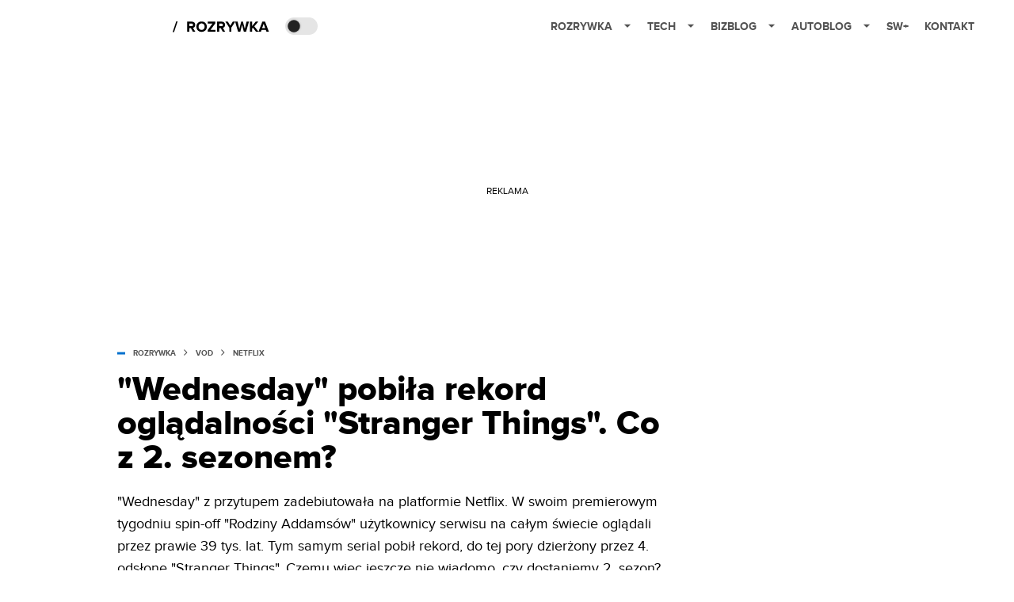

--- FILE ---
content_type: text/html; charset=utf-8
request_url: https://rozrywka.spidersweb.pl/wednesday-2-sezon-netflix-tim-burton-kiedy-premiera
body_size: 38414
content:
<!DOCTYPE html><html lang="pl"><head><meta charSet="utf-8"/><meta name="viewport" content="width=device-width"/><title>&quot;Wednesday&quot; pobiła rekord oglądalności &quot;Stranger Things&quot;. Co z 2. sezonem?</title><meta name="post:generated_date" content="2025-05-21 18:21:01"/><meta name="post:generated_seconds" content="1747844461"/><meta name="description" content="Wednesday przebiła popularnością 4. sezon Stranger Things. Czy powstanie 2. sezon spin-offu Rodziny Addamsów?"/><meta property="og:locale" content="pl_PL"/><meta property="og:type" content="article"/><meta property="og:title" content="&quot;Wednesday&quot; pobiła rekord oglądalności &quot;Stranger Things&quot;. Co z 2. sezonem?"/><meta property="og:description" content="Wednesday przebiła popularnością 4. sezon Stranger Things. Czy powstanie 2. sezon spin-offu Rodziny Addamsów?"/><meta property="og:url" content="https://rozrywka.spidersweb.pl/wednesday-2-sezon-netflix-tim-burton-kiedy-premiera"/><meta property="og:site_name" content="Rozrywka Spider&#x27;s Web - Cyfrowy styl życia"/><meta property="article:section" content="0"/><meta property="article:published_time" content="2022-11-30 15:07:27"/><meta property="article:modified_time" content="2023-07-26 11:41:18"/><meta property="og:updated_time" content="2023-07-26 11:41:18"/><meta property="og:image" content="https://cdn-rb.spidersweb.pl/2022/11/wednesday-2-sezon-netflix.jpg"/><meta property="og:image:secure_url" content="https://cdn-rb.spidersweb.pl/2022/11/wednesday-2-sezon-netflix.jpg"/><meta property="og:image:width" content="2400"/><meta property="og:image:height" content="1100"/><meta name="robots" content="max-snippet:-1, max-image-preview:large, max-video-preview:-1"/><meta name="twitter:card" content="summary_large_image"/><meta name="twitter:description" content="Wednesday przebiła popularnością 4. sezon Stranger Things. Czy powstanie 2. sezon spin-offu Rodziny Addamsów?"/><meta name="twitter:title" content="&quot;Wednesday&quot; pobiła rekord oglądalności &quot;Stranger Things&quot;. Co z 2. sezonem?"/><meta name="twitter:image" content="https://cdn-rb.spidersweb.pl/2022/11/wednesday-2-sezon-netflix.jpg"/><meta name="news_keywords" content="Wednesday"/><link rel="canonical" href="https://rozrywka.spidersweb.pl/wednesday-2-sezon-netflix-tim-burton-kiedy-premiera"/><link rel="icon" type="image/png" href="https://cdn-rb.spidersweb.pl/2021/03/16x16px.png?v=0" sizes="16x16"/><link rel="icon" type="image/png" href="https://cdn-rb.spidersweb.pl/2021/03/32x32px.png?v=0" sizes="32x32"/><link rel="icon" type="image/png" href="https://cdn-rb.spidersweb.pl/2021/03/192x192px-transparent-2.png?v=0" sizes="192x192"/><link rel="apple-touch-icon" href="https://cdn-rb.spidersweb.pl/2021/03/192x192px-2.png?v=0" sizes="192x192"/><link rel="alternate" type="application/atom+xml" href="https://rozrywka.spidersweb.pl/api/feed/feed-gn"/><script type="application/ld+json">{
  "@context": "https://schema.org",
  "@graph": [
    {
      "@type": "Organization",
      "@id": "https://rozrywka.spidersweb.pl#organization",
      "name": "Rozrywka Spider's Web",
      "url": "https://rozrywka.spidersweb.pl",
      "description": "Co obejrzeć, w co zagrać, czego posłuchać, co przeczytać, ale wszystko dostępne już teraz, od ręki, w sieci.",
      "logo": {
        "@type": "ImageObject",
        "@id": "https://rozrywka.spidersweb.pl#logo",
        "url": "https://cdn-rb.spidersweb.pl/2021/04/logo-rozrywka-blog-1.png",
        "width": 192,
        "height": 192,
        "caption": "Logo - Rozrywka Spider's Web"
      },
      "sameAs": [
        "https://www.facebook.com/Rozrywka.Blog",
        "https://x.com/RozrywkaBlog",
        "https://www.linkedin.com/company/spiderswebpl/",
        "https://www.youtube.com/@rozrywkaSW",
        "https://www.tiktok.com/@spiderswebpl"
      ]
    },
    {
      "@type": "WebSite",
      "@id": "https://rozrywka.spidersweb.pl#website",
      "url": "https://rozrywka.spidersweb.pl",
      "name": "Rozrywka Spider's Web",
      "publisher": {
        "@type": "Organization",
        "name": "Rozrywka Spider's Web",
        "logo": {
          "@type": "ImageObject",
          "url": "https://cdn-rb.spidersweb.pl/2021/04/logo-rozrywka-blog-1.png"
        }
      }
    },
    {
      "@type": "WebPage",
      "@id": "https://rozrywka.spidersweb.pl/wednesday-2-sezon-netflix-tim-burton-kiedy-premiera#webpage",
      "url": "https://rozrywka.spidersweb.pl/wednesday-2-sezon-netflix-tim-burton-kiedy-premiera",
      "inLanguage": "pl-PL",
      "name": "\"Wednesday\" pobiła rekord oglądalności \"Stranger Things\". Co z 2. sezonem?",
      "isPartOf": {
        "@id": "https://rozrywka.spidersweb.pl#website"
      },
      "primaryImageOfPage": {
        "@id": "https://rozrywka.spidersweb.pl/wednesday-2-sezon-netflix-tim-burton-kiedy-premiera#primaryimage"
      },
      "breadcrumb": {
        "@id": "https://rozrywka.spidersweb.pl/wednesday-2-sezon-netflix-tim-burton-kiedy-premiera#breadcrumb"
      }
    },
    {
      "@type": "ImageObject",
      "@id": "https://rozrywka.spidersweb.pl/wednesday-2-sezon-netflix-tim-burton-kiedy-premiera#primaryimage",
      "url": "https://ocs-pl.oktawave.com/v1/AUTH_2887234e-384a-4873-8bc5-405211db13a2/splay/2022/11/wednesday-2-sezon-netflix.jpg",
      "width": 1200,
      "height": 675,
      "caption": "\"Wednesday\" pobiła rekord oglądalności \"Stranger Things\". Co z 2. sezonem?"
    },
    {
      "@type": "NewsArticle",
      "@id": "https://rozrywka.spidersweb.pl/wednesday-2-sezon-netflix-tim-burton-kiedy-premiera#article",
      "url": "https://rozrywka.spidersweb.pl/wednesday-2-sezon-netflix-tim-burton-kiedy-premiera",
      "inLanguage": "pl-PL",
      "author": {
        "@type": "Person",
        "@id": "https://rozrywka.spidersweb.pl/author/rafalchrist#person",
        "name": "Rafał Christ",
        "url": "https://rozrywka.spidersweb.pl/author/rafalchrist",
        "image": "https://ocs-pl.oktawave.com/v1/AUTH_2887234e-384a-4873-8bc5-405211db13a2/splay/2021/07/rafal-christ-28x28.png"
      },
      "headline": "\"Wednesday\" pobiła rekord oglądalności \"Stranger Things\". Co z 2. sezonem?",
      "datePublished": "2022-11-30T15:07:27+01:00",
      "dateModified": "2025-05-21T18:21:01+02:00",
      "description": "\"Wednesday\" z przytupem zadebiutowała na platformie Netflix. W swoim premierowym tygodniu spin-off \"Rodziny Addamsów\" użytkownicy serwisu na całym świecie oglądali przez prawie 39 tys. lat. Tym samym serial pobił rekord, do tej pory dzierżony przez 4. odsłonę \"Stranger Things\". Czemu więc jeszcze nie wiadomo, czy dostaniemy 2. sezon?",
      "mainEntityOfPage": {
        "@type": "WebPage",
        "url": "https://rozrywka.spidersweb.pl/wednesday-2-sezon-netflix-tim-burton-kiedy-premiera"
      },
      "publisher": {
        "@type": "Organization",
        "name": "Rozrywka Spider's Web",
        "logo": {
          "@type": "ImageObject",
          "url": "https://cdn-rb.spidersweb.pl/2021/04/logo-rozrywka-blog-1.png"
        }
      },
      "image": {
        "@id": "https://rozrywka.spidersweb.pl/wednesday-2-sezon-netflix-tim-burton-kiedy-premiera#primaryimage"
      },
      "keywords": "Wednesday",
      "articleSection": "Netflix",
      "copyrightYear": "2022",
      "copyrightHolder": {
        "@id": "https://rozrywka.spidersweb.pl#organization"
      }
    },
    {
      "@type": "BreadcrumbList",
      "@id": "https://rozrywka.spidersweb.pl/wednesday-2-sezon-netflix-tim-burton-kiedy-premiera#breadcrumb",
      "itemListElement": [
        {
          "@type": "ListItem",
          "position": 1,
          "name": "Strona główna",
          "item": "https://rozrywka.spidersweb.pl"
        },
        {
          "@type": "ListItem",
          "position": 2,
          "name": "VOD",
          "item": "https://rozrywka.spidersweb.pl/category/vod"
        },
        {
          "@type": "ListItem",
          "position": 3,
          "name": "Netflix",
          "item": "https://rozrywka.spidersweb.pl/category/netflix"
        }
      ]
    }
  ]
}</script><link rel="preload" href="https://cdn-rb.spidersweb.pl/2022/11/wednesday-2-sezon-netflix.webp" as="image" fetchpriority="high"/><meta name="next-head-count" content="34"/><link rel="preload" href="/_next/static/css/0296ef4eb36d5f15.css" as="style"/><link rel="stylesheet" href="/_next/static/css/0296ef4eb36d5f15.css" data-n-g=""/><link rel="preload" href="/_next/static/css/0198a8dac508070c.css" as="style"/><link rel="stylesheet" href="/_next/static/css/0198a8dac508070c.css" data-n-p=""/><link rel="preload" href="/_next/static/css/2cdb7a4b223c5785.css" as="style"/><link rel="stylesheet" href="/_next/static/css/2cdb7a4b223c5785.css"/><link rel="preload" href="/_next/static/css/7ccb5029d0ee231c.css" as="style"/><link rel="stylesheet" href="/_next/static/css/7ccb5029d0ee231c.css"/><link rel="preload" href="/_next/static/css/ad59b7dbb39406ec.css" as="style"/><link rel="stylesheet" href="/_next/static/css/ad59b7dbb39406ec.css"/><link rel="preload" href="/_next/static/css/bf733f862969db33.css" as="style"/><link rel="stylesheet" href="/_next/static/css/bf733f862969db33.css"/><noscript data-n-css=""></noscript><script defer="" nomodule="" src="/_next/static/chunks/polyfills-42372ed130431b0a.js"></script><script defer="" src="/_next/static/chunks/7651.094b0872167aa958.js"></script><script defer="" src="/_next/static/chunks/4838.5d0a8e4ab2a91238.js"></script><script defer="" src="/_next/static/chunks/2561.9ff80dfe06bf856d.js"></script><script defer="" src="/_next/static/chunks/2876.dfa6ebefdb086da3.js"></script><script defer="" src="/_next/static/chunks/4106.7f3eb7cbb34fd5c4.js"></script><script defer="" src="/_next/static/chunks/3505.7a73676612da8604.js"></script><script defer="" src="/_next/static/chunks/7031.142166adbc96e484.js"></script><script defer="" src="/_next/static/chunks/628.0fa584e93facb90d.js"></script><script defer="" src="/_next/static/chunks/6686.58b63eb70953b481.js"></script><script defer="" src="/_next/static/chunks/6859.77a4bfa67eec8a7b.js"></script><script defer="" src="/_next/static/chunks/1525.7e0a736b553502f2.js"></script><script defer="" src="/_next/static/chunks/354.33628cc0776bb51c.js"></script><script src="/_next/static/chunks/webpack-d58bc8e1ca2b3f8d.js" defer=""></script><script src="/_next/static/chunks/framework-978a6051e6d0c57a.js" defer=""></script><script src="/_next/static/chunks/main-26249c63faca9158.js" defer=""></script><script src="/_next/static/chunks/pages/_app-846ae32e2621a9c1.js" defer=""></script><script src="/_next/static/chunks/7466-1ae751c0ad6ed3fa.js" defer=""></script><script src="/_next/static/chunks/9205-4dc2eb448451e9ed.js" defer=""></script><script src="/_next/static/chunks/903-2a44008b6ee9482d.js" defer=""></script><script src="/_next/static/chunks/4169-037cdac36ac46ab0.js" defer=""></script><script src="/_next/static/chunks/pages/%5Bslug%5D-f4296a7a5d9328f6.js" defer=""></script><script src="/_next/static/1768240087685/_buildManifest.js" defer=""></script><script src="/_next/static/1768240087685/_ssgManifest.js" defer=""></script></head><body class="theme-post--default text-font-light dark:text-font-dark"><div id="__next"><script>!function(){try{var d=document.documentElement,c=d.classList;c.remove('light','dark');var e=localStorage.getItem('theme');if('system'===e||(!e&&true)){var t='(prefers-color-scheme: dark)',m=window.matchMedia(t);if(m.media!==t||m.matches){d.style.colorScheme = 'dark';c.add('dark')}else{d.style.colorScheme = 'light';c.add('light')}}else if(e){c.add(e|| '')}if(e==='light'||e==='dark')d.style.colorScheme=e}catch(e){}}()</script><div class="Header_newHeader__j9Ldo bg-header-bg-light dark:bg-header-bg-dark border-b border-header-border-light dark:border-header-border-dark"><div class="Header_container__GyxRC container"><div style="display:flex;align-items:center"><div style="display:flex"><a class="Logo_logoHome__DSliD" href="https://spidersweb.pl"><div class="Logo_backToHome__bfdRl"><svg xmlns="http://www.w3.org/2000/svg" width="18" fill="none" viewBox="0 0 18 18"><path fill="oklch(44.6% 0.043 257.281)" d="M16.984 4.194L10.016.266a2.074 2.074 0 00-2.032 0L1.016 4.194A1.974 1.974 0 000 5.917v10.266C0 17.188.832 18 1.86 18h3.154c.53 0 .96-.42.96-.938v-4.539c0-.633.525-1.14 1.167-1.14h3.718c.648 0 1.167.513 1.167 1.14v4.539c0 .518.43.938.96.938h3.155C17.168 18 18 17.187 18 16.183V5.917c0-.709-.385-1.363-1.016-1.723z"></path></svg></div><div class="Logo_logo__wQAKe Logo_hideOnMobile__gLt31"><svg xmlns="http://www.w3.org/2000/svg" width="125" height="14" fill="none" viewBox="0 0 125 14"><path fill="oklch(44.6% 0.043 257.281)" d="M0 11.702l1.733-2.576a5.691 5.691 0 004.072 1.691c1.106 0 1.787-.384 1.787-1.018 0-1.69-7.174-.289-7.174-5.226C.418 2.42 2.208.5 5.461.5c2.036 0 3.806.614 5.158 1.787L8.83 4.765a5.85 5.85 0 00-3.71-1.34c-.952 0-1.37.326-1.37.893 0 1.575 7.173.385 7.173 5.15 0 2.574-1.883 4.283-5.29 4.283-2.567 0-4.357-.827-5.632-2.035M12.73 13.507V.692h6.358c2.854 0 4.425 1.941 4.425 4.265 0 2.323-1.56 4.245-4.425 4.245h-3.085v4.303l-3.273.002zm7.442-8.55c0-.883-.704-1.383-1.58-1.383h-2.589v2.748h2.585c.885 0 1.58-.5 1.58-1.365M28.525.692h-3.273v12.815h3.273V.692zM31.094 13.507V.692h5.329c3.996 0 6.86 2.422 6.86 6.399 0 3.976-2.877 6.416-6.86 6.416h-5.329zm8.851-6.416c0-1.98-1.179-3.517-3.5-3.517h-2.076v7.051h2.056c2.226 0 3.52-1.633 3.52-3.534zM45.214 13.507V.692h9.307v2.882h-6.035V5.57h5.9v2.882h-5.9v2.172h6.035v2.882h-9.307zM63.788 13.507l-2.133-4.303h-1.673v4.303H56.71V.692h6.356c2.816 0 4.414 1.883 4.414 4.265 0 2.234-1.328 3.42-2.531 3.843l2.589 4.707h-3.749zm.36-8.568c0-.894-.703-1.365-1.58-1.365h-2.586v2.748h2.587c.885 0 1.58-.48 1.58-1.383zM70.562 6.61l-1.217-.98c.608-.306 1.407-1.133 1.617-1.844a1.202 1.202 0 01-.442.076c-.82 0-1.485-.634-1.485-1.595.005-.467.191-.914.519-1.244.328-.33.77-.518 1.233-.523 1.027 0 1.94.807 1.94 2.234 0 1.564-.838 2.938-2.17 3.881M73.892 11.702l1.733-2.576a5.725 5.725 0 004.071 1.692c1.107 0 1.79-.385 1.79-1.02 0-1.688-7.176-.288-7.176-5.225C74.31 2.42 76.1.5 79.353.5c2.038 0 3.806.614 5.158 1.787l-1.788 2.478a5.858 5.858 0 00-3.71-1.34c-.952 0-1.373.326-1.373.893 0 1.575 7.174.385 7.174 5.15 0 2.574-1.883 4.283-5.288 4.283-2.57 0-4.36-.827-5.634-2.035M96.67 13.507L93.875 3.17l-2.797 10.337h-1.713L85.748.692h1.75l2.818 10.684L93.228.692h1.312l2.912 10.684L100.249.692h1.77l-3.636 12.815h-1.712zM104.054 13.507V.692h8.315v1.423h-6.735v4.129h6.603v1.423h-6.603v4.42h6.735v1.42h-8.315zM115.167 13.507V.692h5.651c2.213 0 3.56 1.34 3.56 3.266a2.927 2.927 0 01-.591 1.876 2.875 2.875 0 01-1.641 1.064c1.349.21 2.474 1.614 2.474 3.15 0 2.056-1.353 3.46-3.674 3.46h-5.779zm7.574-9.32c0-1.154-.761-2.076-2.189-2.076h-3.806v4.13h3.806c1.428 0 2.189-.893 2.189-2.055zm.248 5.687c0-1.173-.799-2.21-2.341-2.21h-3.902v4.42h3.902c1.464 0 2.341-.847 2.341-2.21z"></path></svg></div></a><a class="Logo_logo__wQAKe Logo_serviceleLogo__DzRZW" aria-label="Home" href="/"><svg width="122" height="21" viewBox="0 0 122 21" xmlns="http://www.w3.org/2000/svg"><path d="M1.748 16.38H0L4.503 2.947H6.251L1.748 16.38Z"></path><path d="M28.514 16H25.417L22.928 11.497H20.952V16H18.254V3.327H24.182C26.823 3.327 28.438 5.056 28.438 7.412C28.438 9.654 27.032 10.851 25.664 11.174L28.514 16ZM23.783 9.122C24.866 9.122 25.683 8.476 25.683 7.412C25.683 6.348 24.866 5.702 23.783 5.702H20.952V9.122H23.783ZM36.467 16.228C32.648 16.228 29.855 13.492 29.855 9.673C29.855 5.854 32.648 3.118 36.467 3.118C40.305 3.118 43.098 5.854 43.098 9.673C43.098 13.492 40.305 16.228 36.467 16.228ZM36.467 13.834C38.804 13.834 40.324 12.029 40.324 9.673C40.324 7.298 38.804 5.512 36.467 5.512C34.13 5.512 32.629 7.298 32.629 9.673C32.629 12.029 34.13 13.834 36.467 13.834ZM53.9275 16H44.2755V13.815L50.2605 5.702H44.2755V3.327H53.7945V5.493L47.8095 13.625H53.9275V16ZM66.2357 16H63.1387L60.6497 11.497H58.6737V16H55.9757V3.327H61.9037C64.5447 3.327 66.1597 5.056 66.1597 7.412C66.1597 9.654 64.7537 10.851 63.3857 11.174L66.2357 16ZM61.5047 9.122C62.5877 9.122 63.4047 8.476 63.4047 7.412C63.4047 6.348 62.5877 5.702 61.5047 5.702H58.6737V9.122H61.5047ZM74.0827 16H71.3847V10.813L66.5017 3.327H69.5797L72.7337 8.419L75.8497 3.327H78.9277L74.0827 10.813V16ZM92.6558 16H89.7868L87.5638 7.298L85.3598 16H82.4908L78.8618 3.327H81.8828L84.1058 12.485L86.5188 3.327H88.6278L91.0218 12.485L93.2258 3.327H96.2658L92.6558 16ZM108.387 16H105.062L101.224 10.927L100.236 12.105V16H97.5382V3.327H100.236V8.989L104.72 3.327H108.045L103.01 9.274L108.387 16ZM121.435 16H118.357L117.578 13.853H112.144L111.346 16H108.268L113.17 3.327H116.552L121.435 16ZM116.837 11.478L114.861 6.025L112.885 11.478H116.837Z"></path></svg></a></div><div class="Header_darkMode__QKgJA"></div></div><div class="Header_menu__6prWl"><button class="Header_mobileMenuToggle__jAfUa bg-button-bg-light dark:bg-button-bg-dark">menu</button><div class="Header_desktopMenu__JPhVJ"><nav><ul><li style="position:static"><a href="https://rozrywka.spidersweb.pl">Rozrywka<span style="margin-left:14px;transform:none"><svg xmlns="http://www.w3.org/2000/svg" width="10" height="6" fill="none" viewBox="0 0 10 6"><path class="fill-[#535353] dark:fill-[#ecf0ff] " stroke-linecap="round" stroke-linejoin="round" stroke-width="1.5" d="M9.125.833L5 4.958.876.833"></path></svg></span></a><ul class="Header_dropDownMenu__m7Gfr" style="display:none;width:calc(100% - 250px);right:0;column-count:4;column-width:auto;column-fill:balance;padding:20px 10px"><li><a href="https://rozrywka.spidersweb.pl/najnowsze">Najnowsze</a></li><li><a href="https://rozrywka.spidersweb.pl/category/seriale">Seriale</a></li><li><a href="https://rozrywka.spidersweb.pl/category/filmy">Filmy</a></li><li><a href="https://rozrywka.spidersweb.pl/category/vod">VOD</a></li><li><a href="https://rozrywka.spidersweb.pl/category/vod/netflix">Netflix</a></li><li><a href="https://rozrywka.spidersweb.pl/tag/disney-plus">Disney+</a></li><li><a href="https://rozrywka.spidersweb.pl/tag/hbo-max">HBO Max</a></li><li><a href="https://rozrywka.spidersweb.pl/tag/skyshowtime">SkyShowtime</a></li><li><a href="https://rozrywka.spidersweb.pl/tag/canal-online">Canal+</a></li><li><a href="https://rozrywka.spidersweb.pl/tag/co-obejrzec">Co obejrzeć?</a></li><li><a href="https://rozrywka.spidersweb.pl/category/gry">Gry</a></li><li><a href="https://rozrywka.spidersweb.pl/category/media">Media</a></li><li><a href="https://rozrywka.spidersweb.pl/category/tv">TV</a></li><li><a href="https://rozrywka.spidersweb.pl/category/ksiazki">Książki</a></li><li><a href="https://rozrywka.spidersweb.pl/category/audiobooki">Audiobooki</a></li><li><a href="https://rozrywka.spidersweb.pl/category/dzieje-sie">Dzieje się</a></li><li><a href="https://rozrywka.spidersweb.pl/category/dzieje-sie/dramy">Dramy</a></li><li><a href="https://rozrywka.spidersweb.pl/tag/horrory">Horrory</a></li><li><a href="https://rozrywka.spidersweb.pl/popularne-seriale">Popularne seriale</a></li><li><a href="https://rozrywka.spidersweb.pl/tworcy">Twórcy</a></li></ul></li><li style="position:static"><a href="https://spidersweb.pl/tech">Tech<span style="margin-left:14px;transform:none"><svg xmlns="http://www.w3.org/2000/svg" width="10" height="6" fill="none" viewBox="0 0 10 6"><path class="fill-[#535353] dark:fill-[#ecf0ff] " stroke-linecap="round" stroke-linejoin="round" stroke-width="1.5" d="M9.125.833L5 4.958.876.833"></path></svg></span></a><ul class="Header_dropDownMenu__m7Gfr" style="display:none;width:calc(100% - 250px);right:0;column-count:4;column-width:auto;column-fill:balance;padding:20px 10px"><li><a href="https://spidersweb.pl/kategoria/nowe-technologie">Technika</a></li><li><a href="https://spidersweb.pl/kategoria/sprzet">Sprzęt</a></li><li><a href="https://spidersweb.pl/kategoria/oprogramowanie">Oprogramowanie</a></li><li><a href="https://spidersweb.pl/kategoria/gry">Gry</a></li><li><a href="https://spidersweb.pl/kategoria/foto">Foto</a></li><li><a href="https://spidersweb.pl/kategoria/nowe-technologie/social-media">Social media</a></li><li><a href="https://spidersweb.pl/kategoria/nowe-technologie/militaria">Militaria</a></li><li><a href="https://spidersweb.pl/kategoria/nauka">Nauka</a></li><li><a href="https://spidersweb.pl/kategoria/nowe-technologie/rtv">RTV</a></li><li><a href="https://spidersweb.pl/kategoria/kosmos">Kosmos</a></li><li><a href="https://spidersweb.pl/kategoria/poradniki">Poradniki</a></li><li><a href="https://spidersweb.pl/gorace-tematy">Na topie</a></li></ul></li><li style="position:static"><a href="https://spidersweb.pl/bizblog">Bizblog<span style="margin-left:14px;transform:none"><svg xmlns="http://www.w3.org/2000/svg" width="10" height="6" fill="none" viewBox="0 0 10 6"><path class="fill-[#535353] dark:fill-[#ecf0ff] " stroke-linecap="round" stroke-linejoin="round" stroke-width="1.5" d="M9.125.833L5 4.958.876.833"></path></svg></span></a><ul class="Header_dropDownMenu__m7Gfr" style="display:none;width:calc(100% - 250px);right:0;column-count:4;column-width:auto;column-fill:balance;padding:20px 10px"><li><a href="https://theprotocol.it/">Praca IT</a></li><li><a href="https://blog.theprotocol.it/">Blog</a></li><li><a href="https://bizblog.spidersweb.pl/najnowsze">Najnowsze</a></li><li><a href="https://bizblog.spidersweb.pl/category/biznes">Biznes</a></li><li><a href="https://bizblog.spidersweb.pl/category/energetyka">Energetyka</a></li><li><a href="https://bizblog.spidersweb.pl/category/gospodarka">Gospodarka</a></li><li><a href="https://bizblog.spidersweb.pl/category/pieniadze">Pieniądze</a></li><li><a href="https://bizblog.spidersweb.pl/category/prawo">Prawo</a></li><li><a href="https://bizblog.spidersweb.pl/category/praca">Praca</a></li><li><a href="https://bizblog.spidersweb.pl/category/zakupy">Zakupy</a></li><li><a href="https://bizblog.spidersweb.pl/category/transport">Transport</a></li><li><a href="https://bizblog.spidersweb.pl/category/zdrowie">Zdrowie</a></li><li><a href="https://bizblog.spidersweb.pl/category/poradniki">Poradniki</a></li></ul></li><li style="position:relative"><a href="https://autoblog.spidersweb.pl">Autoblog<span style="margin-left:14px;transform:none"><svg xmlns="http://www.w3.org/2000/svg" width="10" height="6" fill="none" viewBox="0 0 10 6"><path class="fill-[#535353] dark:fill-[#ecf0ff] " stroke-linecap="round" stroke-linejoin="round" stroke-width="1.5" d="M9.125.833L5 4.958.876.833"></path></svg></span></a><ul class="Header_dropDownMenu__m7Gfr" style="display:none;left:calc(50% - 26px);transform:translateX(-50%);padding:20px 10px"><li><a href="https://autoblog.spidersweb.pl/najnowsze">Najnowsze</a></li><li><a href="https://autoblog.spidersweb.pl/category/newsy">Wiadomości</a></li><li><a href="https://autoblog.spidersweb.pl/category/testy-aut-nowych">Testy</a></li><li><a href="https://autoblog.spidersweb.pl/category/samochody-uzywane">Auta używane</a></li><li><a href="https://autoblog.spidersweb.pl/category/porady">Porady</a></li><li><a href="https://autoblog.spidersweb.pl/category/klasyki">Klasyki</a></li><li><a href="https://autoblog.spidersweb.pl/category/ciekawostki">Ciekawostki</a></li><li><a href="https://autoblog.spidersweb.pl/category/przeglad-rynku">Przegląd rynku</a></li></ul></li><li style="position:relative"><a href="https://spidersweb.pl/plus">SW+</a></li><li style="position:relative"><a href="https://grupaspidersweb.pl/">Kontakt</a></li></ul></nav></div></div></div></div><div class="screaning-on post-page bg-main-bg-light dark:bg-main-bg-dark"><div class="Screaning_screaning__DLHFp"><div class="adunitContainer"><div class="adBox"></div></div></div><div class="main main--rozrywka"><div data-no-partner-ads="false" class=""><div id="SpidersWeb_Rozrywka_RB__HS_DM_HH_HEADER" style="height:0;background-color:inherit;z-index:10" class="newAd NewAd_adContainer__xgqbE undefined null "><div class="container container--ad NewAd_container___r_Tv undefined" style="background-color:transparent"><div class="NewAd_ad__wbHJS ad NewAd_disableMargin__S4Q6g"><!--$--><div class="adunitContainer"><div class="adBox"></div></div><!--/$--></div></div></div><div id="SpidersWeb_Rozrywka_RB__HS_DM_HH_XL1" style="height:210px;background-color:inherit;z-index:unset" class="newAd NewAd_adContainer__xgqbE undefined null !h-[210px] lg:!h-[350px]"><div style="position:absolute;font-size:12px">REKLAMA</div><div class="container container--ad NewAd_container___r_Tv undefined" style="background-color:transparent"><div class="NewAd_ad__wbHJS ad "><!--$--><div class="adunitContainer"><div class="adBox"></div></div><!--/$--></div></div></div><article class="single Single_single__UcgSW__header container relative bg-main-bg-light dark:bg-main-bg-dark !z-10"><header class="Single_singleHeader__jaJRm"><div class="mb-2"><div style="display:flex;align-items:center" class="PostSource_scrollContainer__EXmE8 "><div class="post-source PostSource_postSource__2LaI6" style="color:#0071ce"><div style="width:10px;height:3px;position:absolute;background-color:currentColor;top:45%;left:0;transform:translateY(-50%)"></div><ol class="PostBreadcrumbs_breadcrumbs__eZWuT" itemscope="" itemType="https://schema.org/BreadcrumbList" style="display:flex;align-items:center"><li itemProp="itemListElement" itemscope="" itemType="https://schema.org/ListItem"><a itemProp="item" class="PostBreadcrumbs_breadcrumbLink__dI3bw" style="transition:color 0.3s ease" href="/"><span itemProp="name">rozrywka</span><meta itemProp="position" content="1"/></a><div style="margin-left:10px;margin-right:10px"><svg xmlns="http://www.w3.org/2000/svg" width="5" height="8" fill="none" viewBox="0 0 5 8"><path class="fill-[--font]" d="M4.154 4.354a.5.5 0 000-.708L.972.464a.5.5 0 00-.708.708L3.093 4 .264 6.828a.5.5 0 10.708.708l3.182-3.182zM3 4.5h.8v-1H3v1z"></path></svg></div></li><li itemProp="itemListElement" itemscope="" itemType="https://schema.org/ListItem"><a itemProp="item" class="PostBreadcrumbs_breadcrumbLink__dI3bw" style="transition:color 0.3s ease" href="/category/vod"><span itemProp="name">VOD</span><meta itemProp="position" content="2"/></a><div style="margin-left:10px;margin-right:10px"><svg xmlns="http://www.w3.org/2000/svg" width="5" height="8" fill="none" viewBox="0 0 5 8"><path class="fill-[--font]" d="M4.154 4.354a.5.5 0 000-.708L.972.464a.5.5 0 00-.708.708L3.093 4 .264 6.828a.5.5 0 10.708.708l3.182-3.182zM3 4.5h.8v-1H3v1z"></path></svg></div></li><li itemProp="itemListElement" itemscope="" itemType="https://schema.org/ListItem"><a itemProp="item" class="PostBreadcrumbs_breadcrumbLink__dI3bw" href="/category/vod/netflix"><span itemProp="name">Netflix</span><meta itemProp="position" content="3"/></a></li></ol></div></div><h1 class="PostTitle_postTitle__246vv post-title text-title-text-light dark:text-title-text-dark">&quot;Wednesday&quot; pobiła rekord oglądalności &quot;Stranger Things&quot;. Co z 2. sezonem?</h1></div><p class="BlockCoreParagraph_BlockCoreParagraph__tg_l2 text-lg leading-[158.34%] py-2"><strong>&quot;Wednesday&quot; z przytupem zadebiutowała na platformie Netflix. W swoim premierowym tygodniu spin-off &quot;Rodziny Addamsów&quot; użytkownicy serwisu na całym świecie oglądali przez prawie 39 tys. lat. Tym samym serial pobił rekord, do tej pory dzierżony przez 4. odsłonę &quot;Stranger Things&quot;. Czemu więc jeszcze nie wiadomo, czy dostaniemy 2. sezon?</strong></p><div class="w-full flex items-center pt-2"><div class="flex-1"><a aria-label="post" href="https://rozrywka.spidersweb.pl/author/rafalchrist"><div class="post-author PostAuthor_postAuthor__CHQDT"><div class="PostAuthor_content__GPMAb post-author__content"><div class="PostAuthor_postAuthor__name__AJUWC">Rafał Christ</div></div></div></a></div><time dateTime="2022-11-30T15:07:27+01:00" itemProp="datePublished" class="CompositionArticle_timeInfo__Z3Py1">30.11.2022 15:07</time></div></header><section><img alt="wednesday 2 sezon netflix kiedy" fetchpriority="high" width="1180" height="664" decoding="async" data-nimg="1" class="w-full h-auto rounded-[15px] " style="color:transparent" src="https://cdn-rb.spidersweb.pl/2022/11/wednesday-2-sezon-netflix.webp"/><div class="Single_slot2Container__Dt_Xp"><div id="SpidersWeb_Rozrywka_RB__HS_DM_HH_XL2" style="height:370px;z-index:unset" class="newAd NewAd_adContainer__xgqbE NewAd_single-slot2__b4xci null "><div style="position:absolute;font-size:12px">REKLAMA</div><div class="container container--ad NewAd_container___r_Tv undefined"><div class="NewAd_ad__wbHJS ad "><!--$--><div class="adunitContainer"><div class="adBox"></div></div><!--/$--></div></div></div></div><section class="Single_single__content__YWxss Single_single__contentStyle__4jKzs Single_single__contentColumn_ads_fix__0XCEx single__content"><div class="CompositionGridContentWithSidebar_CompositionGridContentWithSidebar__haU15"><div class="CompositionGridContentWithSidebar_row__zKfMr row"><div class="CompositionGridContentWithSidebar_column__zb4Ze CompositionGridContentWithSidebar_content__AYfoV mf"><div class="CompositionArticle_interactionsAndSocial__iVJhq undefined"><section aria-label="Notifications alt+T" tabindex="-1" aria-live="polite" aria-relevant="additions text" aria-atomic="false"></section><div class="CompositionArticle_socialIcons__kj87h CompositionArticle_fullWidth__bx_sc"><button class="CompositionArticle_iconButton__tBKXh CompositionArticle_facebook__kVQa5" aria-label="Share on Facebook"><svg width="800px" height="800px" viewBox="0 0 32 32" xmlns="http://www.w3.org/2000/svg"><path d="M 19.253906 2 C 15.311906 2 13 4.0821719 13 8.8261719 L 13 13 L 8 13 L 8 18 L 13 18 L 13 30 L 18 30 L 18 18 L 22 18 L 23 13 L 18 13 L 18 9.671875 C 18 7.884875 18.582766 7 20.259766 7 L 23 7 L 23 2.2050781 C 22.526 2.1410781 21.144906 2 19.253906 2 z"></path></svg></button><button class="CompositionArticle_iconButton__tBKXh CompositionArticle_x__bkgu3" aria-label="Share on Twitter"><svg width="1200" height="1227" viewBox="0 0 1200 1227" fill="none" xmlns="http://www.w3.org/2000/svg"><path d="M714.163 519.284L1160.89 0H1055.03L667.137 450.887L357.328 0H0L468.492 681.821L0 1226.37H105.866L515.491 750.218L842.672 1226.37H1200L714.137 519.284H714.163ZM569.165 687.828L521.697 619.934L144.011 79.6944H306.615L611.412 515.685L658.88 583.579L1055.08 1150.3H892.476L569.165 687.854V687.828Z" fill="white"></path></svg></button><button class="CompositionArticle_iconButton__tBKXh CompositionArticle_copyLinkButton__tOX3F" aria-label="Copy link"><svg width="16" height="16" viewBox="0 0 16 16" fill="none" xmlns="http://www.w3.org/2000/svg"><g clip-path="url(#clip0_7078_2865)"><path d="M6.66666 8.66666C6.95296 9.04942 7.31823 9.36612 7.73769 9.59529C8.15715 9.82446 8.62099 9.96074 9.09776 9.99489C9.57452 10.029 10.053 9.96024 10.5009 9.79318C10.9487 9.62613 11.3554 9.36471 11.6933 9.02666L13.6933 7.02666C14.3005 6.39799 14.6365 5.55598 14.6289 4.68199C14.6213 3.808 14.2707 2.97196 13.6527 2.35394C13.0347 1.73591 12.1986 1.38535 11.3247 1.37775C10.4507 1.37016 9.60866 1.70614 8.97999 2.31333L7.83332 3.45333" stroke="oklch(44.6% 0.043 257.281)" stroke-opacity="0.917647" stroke-width="1.5" stroke-linecap="round" stroke-linejoin="round"></path><path d="M9.33304 7.33338C9.04674 6.95063 8.68147 6.63393 8.26201 6.40476C7.84254 6.17558 7.3787 6.0393 6.90194 6.00516C6.42518 5.97101 5.94665 6.0398 5.49881 6.20686C5.05097 6.37392 4.6443 6.63534 4.30637 6.97338L2.30637 8.97338C1.69918 9.60206 1.3632 10.4441 1.37079 11.3181C1.37839 12.192 1.72895 13.0281 2.34698 13.6461C2.965 14.2641 3.80105 14.6147 4.67504 14.6223C5.54902 14.6299 6.39103 14.2939 7.01971 13.6867L8.15971 12.5467" stroke="oklch(44.6% 0.043 257.281)" stroke-opacity="0.917647" stroke-width="1.5" stroke-linecap="round" stroke-linejoin="round"></path></g><defs><clipPath id="clip0_7078_2865"><rect width="16" height="16" fill="white"></rect></clipPath></defs></svg></button></div></div> <p class="BlockCoreParagraph_BlockCoreParagraph__tg_l2 text-lg leading-[158.34%] py-2"><em><a class="underline text-black dark:text-white" rel="noreferrer noopener" target="_blank" href="https://disneyplus.bn5x.net/doAyyq">Dołącz do Disney+ z tego linku</a> i zacznij oglądać głośne filmy i seriale.</em><br/><br/>Będzie ten 2. sezon &quot;<a class="underline text-black dark:text-white" href="https://rozrywka.spidersweb.pl/wednesday-addams-dance-taniec-raczka-jenna-ortega-netflix-serial">Wednesday</a>&quot;? Wypadałoby, żeby <a class="underline text-black dark:text-white" href="https://rozrywka.spidersweb.pl/netflix-nagrodzi-polskich-tworcow-tantiemy-filmy-seriale">Netflix</a> go zamówił, pierwsze odcinki biją rekordy popularności. Ledwo weszły na platformę, a subskrybenci się na nie rzucili. W premierowym tygodniu - serial zadebiutował w środę, więc mówimy tu dokładnie o pięciu dniach - oglądali go łącznie przez ponad 341 mln godzin.<br/><br/>Niemal 39 tys. lat oglądania &quot;Wednesday&quot; w premierowym tygodniu to oficjalny rekord platformy Netflix. Wcześniej w przypadku seriali anglojęzycznych dzierżył go 4. sezon &quot;<a class="underline text-black dark:text-white" href="https://rozrywka.spidersweb.pl/netflix-wyniki-2022-rok-najwieksze-hity-stranger-things-dahmer">Stranger Things</a>&quot;, którego pierwsza odsłona nabiła w analogicznym okresie 335 mln godzin (warto jednak zauważyć, że zadebiutowała w piątek, więc osiągnęła ten wynik w ciągu zaledwie trzy dni).  </p><div id="SpidersWeb_Rozrywka_SWR__SDH9_STH9_SMH9_AMP9" style="height:210px;z-index:unset" class="newAd NewAd_adContainer__xgqbE undefined null "><div style="position:absolute;font-size:12px">REKLAMA</div><div class="container container--ad NewAd_container___r_Tv undefined"><div class="NewAd_ad__wbHJS ad "><!--$--><div class="adunitContainer"><div class="adBox"></div></div><!--/$--></div></div></div><div class="BlockCoreHeading_BlockCoreHeading__O3VYb">
<h2>Wednesday - będzie 2. sezon serialu platformy Netflix?</h2>
</div><p class="BlockCoreParagraph_BlockCoreParagraph__tg_l2 text-lg leading-[158.34%] py-2">Rekordowa oglądalność &quot;Wednesday&quot; rozbudza nadzieje na 2. sezon serialu, który do tej pory nie został potwierdzony. Netflix na razie milczy w tej sprawie, ale twórcy zdążyli już zdradzić, że są zainteresowani kontynuowaniem swojej opowieści.</p><div class="BlockCoreQuote_BlockCoreQuote__iqJPY"><blockquote class="wp-block-quote"></blockquote></div><div id="SpidersWeb_Rozrywka_SWR__SDH10_STH10_SMH10_AMP10" style="height:210px;z-index:unset" class="newAd NewAd_adContainer__xgqbE undefined null "><div style="position:absolute;font-size:12px">REKLAMA</div><div class="container container--ad NewAd_container___r_Tv undefined"><div class="NewAd_ad__wbHJS ad "><!--$--><div class="adunitContainer"><div class="adBox"></div></div><!--/$--></div></div></div><p class="BlockCoreParagraph_BlockCoreParagraph__tg_l2 text-lg leading-[158.34%] py-2">Chociaż biorąc pod uwagę wypowiedzi twórców i popularność pierwszyc odcinków &quot;Wednesday&quot; 2. sezon serialu wydaje się pewny, pozwólcie szampanowi jeszcze trochę się chłodzić. Nie otwierajcie go, bo dla Netfliksa istotne są wyniki z pierwszych 28 dni wyświetlania danej produkcji, więc można się spodziewać, że dopiero po tym czasie serwis ogłosi dobrą (lub złą) nowinę. Oby jednak nie trzymał nas w niepewności tyle, co przy &quot;<a class="underline text-black dark:text-white" href="https://rozrywka.spidersweb.pl/sandman-netflix-2-sezon-neil-gaiman-premiera">Sandmanie</a>&quot;. </p><div class="ad-nom"><div id="SpidersWeb_Rozrywka_SWR__SDH3_STH3_SMH3_AMP3" style="height:210px;z-index:unset" class="newAd NewAd_adContainer__xgqbE undefined null "><div style="position:absolute;font-size:12px">REKLAMA</div><div class="container container--ad NewAd_container___r_Tv undefined"><div class="NewAd_ad__wbHJS ad "><!--$--><div class="adunitContainer"><div class="adBox"></div></div><!--/$--></div></div></div></div><a aria-label="post" href="https://rozrywka.spidersweb.pl/author/rafalchrist"><div class="post-author PostAuthor_postAuthor__CHQDT"><div class="PostAuthor_postAuthor__avatar__6UdBN post-author__avatar"><figure></figure></div><div class="PostAuthor_content__GPMAb post-author__content"><div class="PostAuthor_postAuthor__name__AJUWC">Rafał Christ</div><div class="PostAuthor_postAuthor__subtitle__VKfaQ">30.11.2022 15:07</div></div></div></a><div style="margin-top:25px"><div class="CompositionArticle_interactionsAndSocial__iVJhq undefined"><section aria-label="Notifications alt+T" tabindex="-1" aria-live="polite" aria-relevant="additions text" aria-atomic="false"></section><div class="CompositionArticle_socialIcons__kj87h CompositionArticle_fullWidth__bx_sc"><button class="CompositionArticle_iconButton__tBKXh CompositionArticle_facebook__kVQa5" aria-label="Share on Facebook"><svg width="800px" height="800px" viewBox="0 0 32 32" xmlns="http://www.w3.org/2000/svg"><path d="M 19.253906 2 C 15.311906 2 13 4.0821719 13 8.8261719 L 13 13 L 8 13 L 8 18 L 13 18 L 13 30 L 18 30 L 18 18 L 22 18 L 23 13 L 18 13 L 18 9.671875 C 18 7.884875 18.582766 7 20.259766 7 L 23 7 L 23 2.2050781 C 22.526 2.1410781 21.144906 2 19.253906 2 z"></path></svg></button><button class="CompositionArticle_iconButton__tBKXh CompositionArticle_x__bkgu3" aria-label="Share on Twitter"><svg width="1200" height="1227" viewBox="0 0 1200 1227" fill="none" xmlns="http://www.w3.org/2000/svg"><path d="M714.163 519.284L1160.89 0H1055.03L667.137 450.887L357.328 0H0L468.492 681.821L0 1226.37H105.866L515.491 750.218L842.672 1226.37H1200L714.137 519.284H714.163ZM569.165 687.828L521.697 619.934L144.011 79.6944H306.615L611.412 515.685L658.88 583.579L1055.08 1150.3H892.476L569.165 687.854V687.828Z" fill="white"></path></svg></button><button class="CompositionArticle_iconButton__tBKXh CompositionArticle_copyLinkButton__tOX3F" aria-label="Copy link"><svg width="16" height="16" viewBox="0 0 16 16" fill="none" xmlns="http://www.w3.org/2000/svg"><g clip-path="url(#clip0_7078_2865)"><path d="M6.66666 8.66666C6.95296 9.04942 7.31823 9.36612 7.73769 9.59529C8.15715 9.82446 8.62099 9.96074 9.09776 9.99489C9.57452 10.029 10.053 9.96024 10.5009 9.79318C10.9487 9.62613 11.3554 9.36471 11.6933 9.02666L13.6933 7.02666C14.3005 6.39799 14.6365 5.55598 14.6289 4.68199C14.6213 3.808 14.2707 2.97196 13.6527 2.35394C13.0347 1.73591 12.1986 1.38535 11.3247 1.37775C10.4507 1.37016 9.60866 1.70614 8.97999 2.31333L7.83332 3.45333" stroke="oklch(44.6% 0.043 257.281)" stroke-opacity="0.917647" stroke-width="1.5" stroke-linecap="round" stroke-linejoin="round"></path><path d="M9.33304 7.33338C9.04674 6.95063 8.68147 6.63393 8.26201 6.40476C7.84254 6.17558 7.3787 6.0393 6.90194 6.00516C6.42518 5.97101 5.94665 6.0398 5.49881 6.20686C5.05097 6.37392 4.6443 6.63534 4.30637 6.97338L2.30637 8.97338C1.69918 9.60206 1.3632 10.4441 1.37079 11.3181C1.37839 12.192 1.72895 13.0281 2.34698 13.6461C2.965 14.2641 3.80105 14.6147 4.67504 14.6223C5.54902 14.6299 6.39103 14.2939 7.01971 13.6867L8.15971 12.5467" stroke="oklch(44.6% 0.043 257.281)" stroke-opacity="0.917647" stroke-width="1.5" stroke-linecap="round" stroke-linejoin="round"></path></g><defs><clipPath id="clip0_7078_2865"><rect width="16" height="16" fill="white"></rect></clipPath></defs></svg></button></div></div></div><div class="PostTags_singleTags__O8k34"><span>Tagi: </span><a href="/tag/wednesday">Wednesday</a></div><div class="ad-nom"></div><div class="SectionTitle_sectionTitle__m9nFV mb-2 my-0 !border-borderColor-light dark:!border-borderColor-dark text-title-text-light dark:text-title-text-dark mb-2"><span class="SectionTitle_sectionTitle__name__TDs_s" style="color:inherit">Najnowsze</span></div><div class="WallSingleNajNowszePop_wallContainer__EYO8c"><div style="height:510px;margin-left:-10px;padding-left:10px"><div class="WallSingleNajNowszePop_WallSingleNajNowszePop__item__mFx9F reddit-embed-outer-wrap"><div class="WallSingleNajNowszePop_WallSingleNajNowszePop__item_content__7k1Hz"><div class="WallSingleNajNowszePop_WallSingleNajNowszePop__item__title_wraper__lLIYX"><div class="WallSingleNajNowszePop_WallSingleNajNowszePop__item__title__TMzBF"><div class="WallSingleNajNowszePop_WallSingleNajNowszePop__item__date__8MNtC">1:00</div><a aria-label="post" href="/lup-dreszczowiec-netflix-premiera-recenzja-opinie-co-obejrzec"><span>Thriller Łup od Netfliksa popełnia ciężki grzech. Ale i tak ogląda się go świetnie</span></a></div><div class="WallSingleNajNowszePop_WallSingleNajNowszePop__item__update__hh7HN">Aktualizacja: <!-- -->2026-01-16T01:00:00+01:00</div></div><div class="WallSingleNajNowszePop_WallSingleNajNowszePop__item__image__JtlWI"><a aria-label="post" href="/lup-dreszczowiec-netflix-premiera-recenzja-opinie-co-obejrzec"><img alt="" loading="lazy" width="60" height="60" decoding="async" data-nimg="1" style="color:transparent;max-width:100%;height:auto" src="https://cdn-rb.spidersweb.pl/2026/01/lup-dreszczowiec-netflix-recenzja-co-obejrzec-60x60.webp"/></a></div></div></div><div class="WallSingleNajNowszePop_WallSingleNajNowszePop__item__mFx9F reddit-embed-outer-wrap"><div class="WallSingleNajNowszePop_WallSingleNajNowszePop__item_content__7k1Hz"><div class="WallSingleNajNowszePop_WallSingleNajNowszePop__item__title_wraper__lLIYX"><div class="WallSingleNajNowszePop_WallSingleNajNowszePop__item__title__TMzBF"><div class="WallSingleNajNowszePop_WallSingleNajNowszePop__item__date__8MNtC">21:36</div><a aria-label="post" href="/teheran-apple-tv-dreszczowiec-hugh-laurie-co-obejrzec-opinie-3-sezon"><span>Genialny dreszczowiec szpiegowski wrócił na Apple TV. Nawet przy nim nie mrugajcie</span></a></div><div class="WallSingleNajNowszePop_WallSingleNajNowszePop__item__update__hh7HN">Aktualizacja: <!-- -->2026-01-15T21:36:20+01:00</div></div><div class="WallSingleNajNowszePop_WallSingleNajNowszePop__item__image__JtlWI"><a aria-label="post" href="/teheran-apple-tv-dreszczowiec-hugh-laurie-co-obejrzec-opinie-3-sezon"><img alt="" loading="lazy" width="60" height="60" decoding="async" data-nimg="1" style="color:transparent;max-width:100%;height:auto" src="https://cdn-rb.spidersweb.pl/2026/01/teheran-dreszczowiec-apple-tv-co-obejrzec-60x60.webp"/></a></div></div></div><div class="WallSingleNajNowszePop_WallSingleNajNowszePop__item__mFx9F reddit-embed-outer-wrap"><div class="WallSingleNajNowszePop_WallSingleNajNowszePop__item_content__7k1Hz"><div class="WallSingleNajNowszePop_WallSingleNajNowszePop__item__title_wraper__lLIYX"><div class="WallSingleNajNowszePop_WallSingleNajNowszePop__item__title__TMzBF"><div class="WallSingleNajNowszePop_WallSingleNajNowszePop__item__date__8MNtC">19:00</div><a aria-label="post" href="/mroczne-materie-lepszy-gra-o-tron-hbo-fantasy-co-obejrzec"><span>To niedocenione fantasy jest lepsze niż Gra o tron. Fani HBO Max ciepło je wspominają</span></a></div><div class="WallSingleNajNowszePop_WallSingleNajNowszePop__item__update__hh7HN">Aktualizacja: <!-- -->2026-01-15T19:00:55+01:00</div></div><div class="WallSingleNajNowszePop_WallSingleNajNowszePop__item__image__JtlWI"><a aria-label="post" href="/mroczne-materie-lepszy-gra-o-tron-hbo-fantasy-co-obejrzec"><img alt="" loading="lazy" width="60" height="60" decoding="async" data-nimg="1" style="color:transparent;max-width:100%;height:auto" src="https://cdn-rb.spidersweb.pl/2026/01/mroczne-materie-hbo-max-fantasy-co-obejrzec-60x60.webp"/></a></div></div></div><div class="WallSingleNajNowszePop_WallSingleNajNowszePop__item__mFx9F reddit-embed-outer-wrap"><div class="WallSingleNajNowszePop_WallSingleNajNowszePop__item_content__7k1Hz"><div class="WallSingleNajNowszePop_WallSingleNajNowszePop__item__title_wraper__lLIYX"><div class="WallSingleNajNowszePop_WallSingleNajNowszePop__item__title__TMzBF"><div class="WallSingleNajNowszePop_WallSingleNajNowszePop__item__date__8MNtC">18:13</div><a aria-label="post" href="/wilhelm-tell-film-prime-video-recenzja-cales-bang-connor-swindells"><span>Wilhelm Tell to film lepszy, niż mówią. Zasłużony hit Prime Video - recenzja</span></a></div><div class="WallSingleNajNowszePop_WallSingleNajNowszePop__item__update__hh7HN">Aktualizacja: <!-- -->2026-01-15T18:13:00+01:00</div></div><div class="WallSingleNajNowszePop_WallSingleNajNowszePop__item__image__JtlWI"><a aria-label="post" href="/wilhelm-tell-film-prime-video-recenzja-cales-bang-connor-swindells"><img alt="" loading="lazy" width="60" height="60" decoding="async" data-nimg="1" style="color:transparent;max-width:100%;height:auto" src="https://cdn-rb.spidersweb.pl/2026/01/wilhelm-tell-film-recenzja-60x60.webp"/></a></div></div></div><div class="WallSingleNajNowszePop_WallSingleNajNowszePop__item__mFx9F reddit-embed-outer-wrap"><div class="WallSingleNajNowszePop_WallSingleNajNowszePop__item_content__7k1Hz"><div class="WallSingleNajNowszePop_WallSingleNajNowszePop__item__title_wraper__lLIYX"><div class="WallSingleNajNowszePop_WallSingleNajNowszePop__item__title__TMzBF"><div class="WallSingleNajNowszePop_WallSingleNajNowszePop__item__date__8MNtC">17:02</div><a aria-label="post" href="/fallout-serial-co-to-fev-wwe-wirus-mutanci-norm"><span>Czym jest WWE w serialu Fallout? Zdradziły to polskie napisy</span></a></div><div class="WallSingleNajNowszePop_WallSingleNajNowszePop__item__update__hh7HN">Aktualizacja: <!-- -->2026-01-15T17:02:35+01:00</div></div><div class="WallSingleNajNowszePop_WallSingleNajNowszePop__item__image__JtlWI"><a aria-label="post" href="/fallout-serial-co-to-fev-wwe-wirus-mutanci-norm"><img alt="" loading="lazy" width="60" height="60" decoding="async" data-nimg="1" style="color:transparent;max-width:100%;height:auto" src="https://cdn-rb.spidersweb.pl/2026/01/fallout-serial-co-to-fev-wwe-wirus-mutanci-norm-0-60x60.webp"/></a></div></div></div><div class="WallSingleNajNowszePop_WallSingleNajNowszePop__item__mFx9F reddit-embed-outer-wrap"><div class="WallSingleNajNowszePop_WallSingleNajNowszePop__item_content__7k1Hz"><div class="WallSingleNajNowszePop_WallSingleNajNowszePop__item__title_wraper__lLIYX"><div class="WallSingleNajNowszePop_WallSingleNajNowszePop__item__title__TMzBF"><div class="WallSingleNajNowszePop_WallSingleNajNowszePop__item__date__8MNtC">16:34</div><a aria-label="post" href="/stranger-things-5-sezon-fani-bledy-problemy-kontrowersje-afera-netflix"><span>Fani mieli rację co do Stranger Things 5. To wybrakowany sezon</span></a></div><div class="WallSingleNajNowszePop_WallSingleNajNowszePop__item__update__hh7HN">Aktualizacja: <!-- -->2026-01-15T16:34:39+01:00</div></div><div class="WallSingleNajNowszePop_WallSingleNajNowszePop__item__image__JtlWI"><a aria-label="post" href="/stranger-things-5-sezon-fani-bledy-problemy-kontrowersje-afera-netflix"><img alt="" loading="lazy" width="60" height="60" decoding="async" data-nimg="1" style="color:transparent;max-width:100%;height:auto" src="https://cdn-rb.spidersweb.pl/2026/01/stranger-things-5-60x60.webp"/></a></div></div></div><div class="WallSingleNajNowszePop_WallSingleNajNowszePop__item__mFx9F reddit-embed-outer-wrap"><div class="WallSingleNajNowszePop_WallSingleNajNowszePop__item_content__7k1Hz"><div class="WallSingleNajNowszePop_WallSingleNajNowszePop__item__title_wraper__lLIYX"><div class="WallSingleNajNowszePop_WallSingleNajNowszePop__item__title__TMzBF"><div class="WallSingleNajNowszePop_WallSingleNajNowszePop__item__date__8MNtC">14:51</div><a aria-label="post" href="/stamtad-4-kiedy-premiera-data-nowe-odcinki-serial-horror"><span>Stamtąd 4 nadciąga. Wiemy, kiedy spodziewać się premiery</span></a></div><div class="WallSingleNajNowszePop_WallSingleNajNowszePop__item__update__hh7HN">Aktualizacja: <!-- -->2026-01-15T14:51:00+01:00</div></div><div class="WallSingleNajNowszePop_WallSingleNajNowszePop__item__image__JtlWI"><a aria-label="post" href="/stamtad-4-kiedy-premiera-data-nowe-odcinki-serial-horror"><img alt="" loading="lazy" width="60" height="60" decoding="async" data-nimg="1" style="color:transparent;max-width:100%;height:auto" src="https://cdn-rb.spidersweb.pl/2026/01/stamtad-4-data-60x60.webp"/></a></div></div></div><div class="WallSingleNajNowszePop_WallSingleNajNowszePop__item__mFx9F reddit-embed-outer-wrap"><div class="WallSingleNajNowszePop_WallSingleNajNowszePop__item_content__7k1Hz"><div class="WallSingleNajNowszePop_WallSingleNajNowszePop__item__title_wraper__lLIYX"><div class="WallSingleNajNowszePop_WallSingleNajNowszePop__item__title__TMzBF"><div class="WallSingleNajNowszePop_WallSingleNajNowszePop__item__date__8MNtC">14:16</div><a aria-label="post" href="/disney-plus-promocja-jak-zaoszczedzic-nowosci"><span>Jest nowa promocja Disney+. Serwis za półdarmo</span></a></div><div class="WallSingleNajNowszePop_WallSingleNajNowszePop__item__update__hh7HN">Aktualizacja: <!-- -->2026-01-15T14:16:31+01:00</div></div><div class="WallSingleNajNowszePop_WallSingleNajNowszePop__item__image__JtlWI"><a aria-label="post" href="/disney-plus-promocja-jak-zaoszczedzic-nowosci"><img alt="" loading="lazy" width="60" height="60" decoding="async" data-nimg="1" style="color:transparent;max-width:100%;height:auto" src="https://cdn-rb.spidersweb.pl/2026/01/promocja-disney-plus-2026-styczen-60x60.webp"/></a></div></div></div><div class="WallSingleNajNowszePop_WallSingleNajNowszePop__item__mFx9F reddit-embed-outer-wrap"><div class="WallSingleNajNowszePop_WallSingleNajNowszePop__item_content__7k1Hz"><div class="WallSingleNajNowszePop_WallSingleNajNowszePop__item__title_wraper__lLIYX"><div class="WallSingleNajNowszePop_WallSingleNajNowszePop__item__title__TMzBF"><div class="WallSingleNajNowszePop_WallSingleNajNowszePop__item__date__8MNtC">13:27</div><a aria-label="post" href="/rycerz-siedmiu-krolestw-kiedy-hbo-max-premiera-data"><span>Rycerz Siedmiu Królestw już zaraz na HBO Max. Kiedy? Cóż, nastawcie budziki</span></a></div><div class="WallSingleNajNowszePop_WallSingleNajNowszePop__item__update__hh7HN">Aktualizacja: <!-- -->2026-01-15T13:27:26+01:00</div></div><div class="WallSingleNajNowszePop_WallSingleNajNowszePop__item__image__JtlWI"><a aria-label="post" href="/rycerz-siedmiu-krolestw-kiedy-hbo-max-premiera-data"><img alt="" loading="lazy" width="60" height="60" decoding="async" data-nimg="1" style="color:transparent;max-width:100%;height:auto" src="https://cdn-rb.spidersweb.pl/2026/01/rycerz-siedmiu-krolestw-kiedy-60x60.webp"/></a></div></div></div><div class="WallSingleNajNowszePop_WallSingleNajNowszePop__item__mFx9F reddit-embed-outer-wrap"><div class="WallSingleNajNowszePop_WallSingleNajNowszePop__item_content__7k1Hz"><div class="WallSingleNajNowszePop_WallSingleNajNowszePop__item__title_wraper__lLIYX"><div class="WallSingleNajNowszePop_WallSingleNajNowszePop__item__title__TMzBF"><div class="WallSingleNajNowszePop_WallSingleNajNowszePop__item__date__8MNtC">12:31</div><a aria-label="post" href="/dzien-bastylii-idris-elba-james-bond-hbo-max-dreszczowiec-co-obejrzec"><span>Tak mógłby wyglądać James Bond. Nowy dreszczowiec na HBO Max to potwierdza</span></a></div><div class="WallSingleNajNowszePop_WallSingleNajNowszePop__item__update__hh7HN">Aktualizacja: <!-- -->2026-01-15T12:31:04+01:00</div></div><div class="WallSingleNajNowszePop_WallSingleNajNowszePop__item__image__JtlWI"><a aria-label="post" href="/dzien-bastylii-idris-elba-james-bond-hbo-max-dreszczowiec-co-obejrzec"><img alt="" loading="lazy" width="60" height="60" decoding="async" data-nimg="1" style="color:transparent;max-width:100%;height:auto" src="https://cdn-rb.spidersweb.pl/2026/01/dzien-bastylii-hbo-max-idris-elba-james-bond-60x60.webp"/></a></div></div></div><div class="WallSingleNajNowszePop_WallSingleNajNowszePop__item__mFx9F reddit-embed-outer-wrap"><div class="WallSingleNajNowszePop_WallSingleNajNowszePop__item_content__7k1Hz"><div class="WallSingleNajNowszePop_WallSingleNajNowszePop__item__title_wraper__lLIYX"><div class="WallSingleNajNowszePop_WallSingleNajNowszePop__item__title__TMzBF"><div class="WallSingleNajNowszePop_WallSingleNajNowszePop__item__date__8MNtC">11:32</div><a aria-label="post" href="/netflix-top-5-nowosci-weekend-siedem-zegarow-agaty-christie-lup"><span>Netflix dowozi nowości na weekend. Mroczny thriller i głośny kryminał</span></a></div><div class="WallSingleNajNowszePop_WallSingleNajNowszePop__item__update__hh7HN">Aktualizacja: <!-- -->2026-01-15T11:32:48+01:00</div></div><div class="WallSingleNajNowszePop_WallSingleNajNowszePop__item__image__JtlWI"><a aria-label="post" href="/netflix-top-5-nowosci-weekend-siedem-zegarow-agaty-christie-lup"><img alt="" loading="lazy" width="60" height="60" decoding="async" data-nimg="1" style="color:transparent;max-width:100%;height:auto" src="https://cdn-rb.spidersweb.pl/2026/01/netflix-weekend-top-5-60x60.webp"/></a></div></div></div><div class="WallSingleNajNowszePop_WallSingleNajNowszePop__item__mFx9F reddit-embed-outer-wrap"><div class="WallSingleNajNowszePop_WallSingleNajNowszePop__item_content__7k1Hz"><div class="WallSingleNajNowszePop_WallSingleNajNowszePop__item__title_wraper__lLIYX"><div class="WallSingleNajNowszePop_WallSingleNajNowszePop__item__title__TMzBF"><div class="WallSingleNajNowszePop_WallSingleNajNowszePop__item__date__8MNtC">10:59</div><a aria-label="post" href="/it-ends-with-us-recenzja-film-kino-adaptacja-ksiazka-colleen-hoover-blake-lively"><span>Widzowie Netfliksa odkryli It Ends With Us. Jak ja wam współczuję</span></a></div><div class="WallSingleNajNowszePop_WallSingleNajNowszePop__item__update__hh7HN">Aktualizacja: <!-- -->2026-01-15T10:59:19+01:00</div></div><div class="WallSingleNajNowszePop_WallSingleNajNowszePop__item__image__JtlWI"><a aria-label="post" href="/it-ends-with-us-recenzja-film-kino-adaptacja-ksiazka-colleen-hoover-blake-lively"><img alt="" loading="lazy" width="60" height="60" decoding="async" data-nimg="1" style="color:transparent;max-width:100%;height:auto" src="https://cdn-rb.spidersweb.pl/2024/08/it-ends-with-us-recenzja-aktu-n-60x60.webp"/></a></div></div></div><div class="WallSingleNajNowszePop_WallSingleNajNowszePop__item__mFx9F reddit-embed-outer-wrap"><div class="WallSingleNajNowszePop_WallSingleNajNowszePop__item_content__7k1Hz"><div class="WallSingleNajNowszePop_WallSingleNajNowszePop__item__title_wraper__lLIYX"><div class="WallSingleNajNowszePop_WallSingleNajNowszePop__item__title__TMzBF"><div class="WallSingleNajNowszePop_WallSingleNajNowszePop__item__date__8MNtC">9:56</div><a aria-label="post" href="/zabojcza-przyjazn-netflix-serial-2-sezon-czy-powstanie"><span>Czy Zabójcza przyjaźń dostanie 2. sezon? Sprawdzamy plany</span></a></div><div class="WallSingleNajNowszePop_WallSingleNajNowszePop__item__update__hh7HN">Aktualizacja: <!-- -->2026-01-15T09:56:02+01:00</div></div><div class="WallSingleNajNowszePop_WallSingleNajNowszePop__item__image__JtlWI"><a aria-label="post" href="/zabojcza-przyjazn-netflix-serial-2-sezon-czy-powstanie"><img alt="" loading="lazy" width="60" height="60" decoding="async" data-nimg="1" style="color:transparent;max-width:100%;height:auto" src="https://cdn-rb.spidersweb.pl/2026/01/zabojcza-przyjazn-sezon-2-60x60.webp"/></a></div></div></div><div class="WallSingleNajNowszePop_WallSingleNajNowszePop__item__mFx9F reddit-embed-outer-wrap"><div class="WallSingleNajNowszePop_WallSingleNajNowszePop__item_content__7k1Hz"><div class="WallSingleNajNowszePop_WallSingleNajNowszePop__item__title_wraper__lLIYX"><div class="WallSingleNajNowszePop_WallSingleNajNowszePop__item__title__TMzBF"><div class="WallSingleNajNowszePop_WallSingleNajNowszePop__item__date__8MNtC">9:33</div><a aria-label="post" href="/wladca-pierscieni-nowy-film-peter-jackson-dokument-lotr"><span>Peter Jackson chce nakręcić nowy film o Władcy Pierścieni. Masz mój miecz</span></a></div><div class="WallSingleNajNowszePop_WallSingleNajNowszePop__item__update__hh7HN">Aktualizacja: <!-- -->2026-01-15T09:33:26+01:00</div></div><div class="WallSingleNajNowszePop_WallSingleNajNowszePop__item__image__JtlWI"><a aria-label="post" href="/wladca-pierscieni-nowy-film-peter-jackson-dokument-lotr"><img alt="" loading="lazy" width="60" height="60" decoding="async" data-nimg="1" style="color:transparent;max-width:100%;height:auto" src="https://cdn-rb.spidersweb.pl/2026/01/wladca-pierscieni-film-dokumentalny-jackson-60x60.webp"/></a></div></div></div><div class="WallSingleNajNowszePop_WallSingleNajNowszePop__item__mFx9F reddit-embed-outer-wrap"><div class="WallSingleNajNowszePop_WallSingleNajNowszePop__item_content__7k1Hz"><div class="WallSingleNajNowszePop_WallSingleNajNowszePop__item__title_wraper__lLIYX"><div class="WallSingleNajNowszePop_WallSingleNajNowszePop__item__title__TMzBF"><div class="WallSingleNajNowszePop_WallSingleNajNowszePop__item__date__8MNtC">9:06</div><a aria-label="post" href="/ludzie-ktorych-spotykamy-na-wakacjach-netflix-opinie-co-obejrzec"><span>Netflix ma film, który ogląda się więcej niż raz. To nie tylko moje zdanie</span></a></div><div class="WallSingleNajNowszePop_WallSingleNajNowszePop__item__update__hh7HN">Aktualizacja: <!-- -->2026-01-15T09:06:22+01:00</div></div><div class="WallSingleNajNowszePop_WallSingleNajNowszePop__item__image__JtlWI"><a aria-label="post" href="/ludzie-ktorych-spotykamy-na-wakacjach-netflix-opinie-co-obejrzec"><img alt="" loading="lazy" width="60" height="60" decoding="async" data-nimg="1" style="color:transparent;max-width:100%;height:auto" src="https://cdn-rb.spidersweb.pl/2026/01/ludzie-ktorych-spotykamy-na-wakacjach-netflix-opinie-co-obejrzec-60x60.webp"/></a></div></div></div><div class="WallSingleNajNowszePop_WallSingleNajNowszePop__item__mFx9F reddit-embed-outer-wrap"><div class="WallSingleNajNowszePop_WallSingleNajNowszePop__item_content__7k1Hz"><div class="WallSingleNajNowszePop_WallSingleNajNowszePop__item__title_wraper__lLIYX"><div class="WallSingleNajNowszePop_WallSingleNajNowszePop__item__title__TMzBF"><div class="WallSingleNajNowszePop_WallSingleNajNowszePop__item__date__8MNtC">7:37</div><a aria-label="post" href="/zabojcza-przyjazn-netflix-twist-zakonczenie-jon-bernthal-tessa-thompson"><span>Zabójcza przyjaźń ma szokujące zakończenie. Kto zabił?</span></a></div><div class="WallSingleNajNowszePop_WallSingleNajNowszePop__item__update__hh7HN">Aktualizacja: <!-- -->2026-01-15T07:37:40+01:00</div></div><div class="WallSingleNajNowszePop_WallSingleNajNowszePop__item__image__JtlWI"><a aria-label="post" href="/zabojcza-przyjazn-netflix-twist-zakonczenie-jon-bernthal-tessa-thompson"><img alt="" loading="lazy" width="60" height="60" decoding="async" data-nimg="1" style="color:transparent;max-width:100%;height:auto" src="https://cdn-rb.spidersweb.pl/2026/01/kto-zabil-zabojcza-przyjazn-60x60.webp"/></a></div></div></div><div class="WallSingleNajNowszePop_WallSingleNajNowszePop__item__mFx9F reddit-embed-outer-wrap"><div class="WallSingleNajNowszePop_WallSingleNajNowszePop__item_content__7k1Hz"><div class="WallSingleNajNowszePop_WallSingleNajNowszePop__item__title_wraper__lLIYX"><div class="WallSingleNajNowszePop_WallSingleNajNowszePop__item__title__TMzBF"><div class="WallSingleNajNowszePop_WallSingleNajNowszePop__item__date__8MNtC">19:59</div><a aria-label="post" href="/klangor-sezon-2-kiedy-nowe-odcinki-canal-plus-harmonogram"><span>Klangor 2 już jest. Kiedy nowe odcinki w Canal+? Harmonogram</span></a></div><div class="WallSingleNajNowszePop_WallSingleNajNowszePop__item__update__hh7HN">Aktualizacja: <!-- -->2026-01-14T19:59:00+01:00</div></div><div class="WallSingleNajNowszePop_WallSingleNajNowszePop__item__image__JtlWI"><a aria-label="post" href="/klangor-sezon-2-kiedy-nowe-odcinki-canal-plus-harmonogram"><img alt="" loading="lazy" width="60" height="60" decoding="async" data-nimg="1" style="color:transparent;max-width:100%;height:auto" src="https://cdn-rb.spidersweb.pl/2026/01/klangor-2-kiedy-odcinki-canal-60x60.webp"/></a></div></div></div><div class="WallSingleNajNowszePop_WallSingleNajNowszePop__item__mFx9F reddit-embed-outer-wrap"><div class="WallSingleNajNowszePop_WallSingleNajNowszePop__item_content__7k1Hz"><div class="WallSingleNajNowszePop_WallSingleNajNowszePop__item__title_wraper__lLIYX"><div class="WallSingleNajNowszePop_WallSingleNajNowszePop__item__title__TMzBF"><div class="WallSingleNajNowszePop_WallSingleNajNowszePop__item__date__8MNtC">17:41</div><a aria-label="post" href="/euforia-3-sezon-hbo-max-zwiastun-trailer-premiera-co-obejrzec"><span>Euforia wraca na HBO Max. 3. sezon wygląda na druzgocący</span></a></div><div class="WallSingleNajNowszePop_WallSingleNajNowszePop__item__update__hh7HN">Aktualizacja: <!-- -->2026-01-14T17:41:23+01:00</div></div><div class="WallSingleNajNowszePop_WallSingleNajNowszePop__item__image__JtlWI"><a aria-label="post" href="/euforia-3-sezon-hbo-max-zwiastun-trailer-premiera-co-obejrzec"><img alt="" loading="lazy" width="60" height="60" decoding="async" data-nimg="1" style="color:transparent;max-width:100%;height:auto" src="https://cdn-rb.spidersweb.pl/2026/01/euforia-3-sezon-hbo-max-zwiastun-60x60.webp"/></a></div></div></div><div class="WallSingleNajNowszePop_WallSingleNajNowszePop__item__mFx9F reddit-embed-outer-wrap"><div class="WallSingleNajNowszePop_WallSingleNajNowszePop__item_content__7k1Hz"><div class="WallSingleNajNowszePop_WallSingleNajNowszePop__item__title_wraper__lLIYX"><div class="WallSingleNajNowszePop_WallSingleNajNowszePop__item__title__TMzBF"><div class="WallSingleNajNowszePop_WallSingleNajNowszePop__item__date__8MNtC">17:02</div><a aria-label="post" href="/porwanie-w-powietrzu-sezon-2-premiera-kiedy-kolejne-odcinki-gdzie-obejrzec-obsada-apple"><span>Uwielbiany serial zmienił nazwę. Chyba po to, żebyście go nie znaleźli</span></a></div><div class="WallSingleNajNowszePop_WallSingleNajNowszePop__item__update__hh7HN">Aktualizacja: <!-- -->2026-01-14T17:02:00+01:00</div></div><div class="WallSingleNajNowszePop_WallSingleNajNowszePop__item__image__JtlWI"><a aria-label="post" href="/porwanie-w-powietrzu-sezon-2-premiera-kiedy-kolejne-odcinki-gdzie-obejrzec-obsada-apple"><img alt="" loading="lazy" width="60" height="60" decoding="async" data-nimg="1" style="color:transparent;max-width:100%;height:auto" src="https://cdn-rb.spidersweb.pl/2026/01/porwanie-2-60x60.webp"/></a></div></div></div><div class="WallSingleNajNowszePop_WallSingleNajNowszePop__item__mFx9F reddit-embed-outer-wrap"><div class="WallSingleNajNowszePop_WallSingleNajNowszePop__item_content__7k1Hz"><div class="WallSingleNajNowszePop_WallSingleNajNowszePop__item__title_wraper__lLIYX"><div class="WallSingleNajNowszePop_WallSingleNajNowszePop__item__title__TMzBF"><div class="WallSingleNajNowszePop_WallSingleNajNowszePop__item__date__8MNtC">16:22</div><a aria-label="post" href="/remigiusz-mroz-wszystkie-seriale-adaptacje-ekranizacje-ksiazek"><span>Seriale na podstawie książek Remigiusza Mroza. Oto wszystkie adaptacje</span></a></div><div class="WallSingleNajNowszePop_WallSingleNajNowszePop__item__update__hh7HN">Aktualizacja: <!-- -->2026-01-14T16:22:36+01:00</div></div><div class="WallSingleNajNowszePop_WallSingleNajNowszePop__item__image__JtlWI"><a aria-label="post" href="/remigiusz-mroz-wszystkie-seriale-adaptacje-ekranizacje-ksiazek"><img alt="" loading="lazy" width="60" height="60" decoding="async" data-nimg="1" style="color:transparent;max-width:100%;height:auto" src="https://cdn-rb.spidersweb.pl/2025/06/remigiusz-mroz-wszystkie-seriale-adaptacje-ksiazek-60x60.webp"/></a></div></div></div><div class="WallSingleNajNowszePop_WallSingleNajNowszePop__item__mFx9F reddit-embed-outer-wrap"><div class="WallSingleNajNowszePop_WallSingleNajNowszePop__item_content__7k1Hz"><div class="WallSingleNajNowszePop_WallSingleNajNowszePop__item__title_wraper__lLIYX"><div class="WallSingleNajNowszePop_WallSingleNajNowszePop__item__title__TMzBF"><div class="WallSingleNajNowszePop_WallSingleNajNowszePop__item__date__8MNtC">15:41</div><a aria-label="post" href="/eurowizja-2026-preselekcje-kto-tvp-lista-artysci"><span>TVP ujawnia, kto zawalczy o udział w Eurowizji 2026. Ciekawe nazwiska</span></a></div><div class="WallSingleNajNowszePop_WallSingleNajNowszePop__item__update__hh7HN">Aktualizacja: <!-- -->2026-01-14T15:41:29+01:00</div></div><div class="WallSingleNajNowszePop_WallSingleNajNowszePop__item__image__JtlWI"><a aria-label="post" href="/eurowizja-2026-preselekcje-kto-tvp-lista-artysci"><img alt="" loading="lazy" width="60" height="60" decoding="async" data-nimg="1" style="color:transparent;max-width:100%;height:auto" src="https://cdn-rb.spidersweb.pl/2026/01/preselekcje-eurowizja-2026-kto-60x60.webp"/></a></div></div></div><div class="WallSingleNajNowszePop_WallSingleNajNowszePop__item__mFx9F reddit-embed-outer-wrap"><div class="WallSingleNajNowszePop_WallSingleNajNowszePop__item_content__7k1Hz"><div class="WallSingleNajNowszePop_WallSingleNajNowszePop__item__title_wraper__lLIYX"><div class="WallSingleNajNowszePop_WallSingleNajNowszePop__item__title__TMzBF"><div class="WallSingleNajNowszePop_WallSingleNajNowszePop__item__date__8MNtC">15:32</div><a aria-label="post" href="/rodzina-monet-film-adaptacja-young-adult-ksiazka-weronika-anna-marczak"><span>Trwają prace nad Rodziną Monet. Film coraz bliżej</span></a></div><div class="WallSingleNajNowszePop_WallSingleNajNowszePop__item__update__hh7HN">Aktualizacja: <!-- -->2026-01-14T15:32:36+01:00</div></div><div class="WallSingleNajNowszePop_WallSingleNajNowszePop__item__image__JtlWI"><a aria-label="post" href="/rodzina-monet-film-adaptacja-young-adult-ksiazka-weronika-anna-marczak"><img alt="" loading="lazy" width="60" height="60" decoding="async" data-nimg="1" style="color:transparent;max-width:100%;height:auto" src="https://cdn-rb.spidersweb.pl/2026/01/rodzina-monet-adaptacja-film-60x60.webp"/></a></div></div></div><div class="WallSingleNajNowszePop_WallSingleNajNowszePop__item__mFx9F reddit-embed-outer-wrap"><div class="WallSingleNajNowszePop_WallSingleNajNowszePop__item_content__7k1Hz"><div class="WallSingleNajNowszePop_WallSingleNajNowszePop__item__title_wraper__lLIYX"><div class="WallSingleNajNowszePop_WallSingleNajNowszePop__item__title__TMzBF"><div class="WallSingleNajNowszePop_WallSingleNajNowszePop__item__date__8MNtC">14:06</div><a aria-label="post" href="/28-lat-pozniej-swiatynia-kosci-recenzja-film-opinia-premiera-kino-kiedy-horror-obsada"><span>Czy 28 lat później: Świątynia kości to najlepszy film z serii? Recenzja</span></a></div><div class="WallSingleNajNowszePop_WallSingleNajNowszePop__item__update__hh7HN">Aktualizacja: <!-- -->2026-01-14T14:06:00+01:00</div></div><div class="WallSingleNajNowszePop_WallSingleNajNowszePop__item__image__JtlWI"><a aria-label="post" href="/28-lat-pozniej-swiatynia-kosci-recenzja-film-opinia-premiera-kino-kiedy-horror-obsada"><img alt="" loading="lazy" width="60" height="60" decoding="async" data-nimg="1" style="color:transparent;max-width:100%;height:auto" src="https://cdn-rb.spidersweb.pl/2026/01/28-lat-pozniej-swiatynia-60x60.webp"/></a></div></div></div><div class="WallSingleNajNowszePop_WallSingleNajNowszePop__item__mFx9F reddit-embed-outer-wrap"><div class="WallSingleNajNowszePop_WallSingleNajNowszePop__item_content__7k1Hz"><div class="WallSingleNajNowszePop_WallSingleNajNowszePop__item__title_wraper__lLIYX"><div class="WallSingleNajNowszePop_WallSingleNajNowszePop__item__title__TMzBF"><div class="WallSingleNajNowszePop_WallSingleNajNowszePop__item__date__8MNtC">13:17</div><a aria-label="post" href="/max-cena-ile-kosztuje-subskrypcja-polska-oferta-pakiet-vod-znizka-hbo"><span>HBO Max: cena pakietów w 2026 roku. Ile kosztuje abonament?</span></a></div><div class="WallSingleNajNowszePop_WallSingleNajNowszePop__item__update__hh7HN">Aktualizacja: <!-- -->2026-01-14T13:17:15+01:00</div></div><div class="WallSingleNajNowszePop_WallSingleNajNowszePop__item__image__JtlWI"><a aria-label="post" href="/max-cena-ile-kosztuje-subskrypcja-polska-oferta-pakiet-vod-znizka-hbo"><img alt="" loading="lazy" width="60" height="60" decoding="async" data-nimg="1" style="color:transparent;max-width:100%;height:auto" src="https://cdn-rb.spidersweb.pl/2025/07/cena-2026-hbo-max-60x60.webp"/></a></div></div></div><div class="WallSingleNajNowszePop_WallSingleNajNowszePop__item__mFx9F reddit-embed-outer-wrap"><div class="WallSingleNajNowszePop_WallSingleNajNowszePop__item_content__7k1Hz"><div class="WallSingleNajNowszePop_WallSingleNajNowszePop__item__title_wraper__lLIYX"><div class="WallSingleNajNowszePop_WallSingleNajNowszePop__item__title__TMzBF"><div class="WallSingleNajNowszePop_WallSingleNajNowszePop__item__date__8MNtC">12:23</div><a aria-label="post" href="/zoe-saldana-pieniadze-dochody-filmy-pierwsze-miejsce-avatar"><span>Zoe Saldana najbardziej kasową aktorką wszech czasów. Otrzyj łzy, Scarlett</span></a></div><div class="WallSingleNajNowszePop_WallSingleNajNowszePop__item__update__hh7HN">Aktualizacja: <!-- -->2026-01-14T12:23:51+01:00</div></div><div class="WallSingleNajNowszePop_WallSingleNajNowszePop__item__image__JtlWI"><a aria-label="post" href="/zoe-saldana-pieniadze-dochody-filmy-pierwsze-miejsce-avatar"><img alt="" loading="lazy" width="60" height="60" decoding="async" data-nimg="1" style="color:transparent;max-width:100%;height:auto" src="https://cdn-rb.spidersweb.pl/2026/01/zoe-saldana-aktorka-filmy-60x60.webp"/></a></div></div></div><div class="WallSingleNajNowszePop_WallSingleNajNowszePop__item__mFx9F reddit-embed-outer-wrap"><div class="WallSingleNajNowszePop_WallSingleNajNowszePop__item_content__7k1Hz"><div class="WallSingleNajNowszePop_WallSingleNajNowszePop__item__title_wraper__lLIYX"><div class="WallSingleNajNowszePop_WallSingleNajNowszePop__item__title__TMzBF"><div class="WallSingleNajNowszePop_WallSingleNajNowszePop__item__date__8MNtC">11:41</div><a aria-label="post" href="/pieprzyc-mickiewicza-4-powstanie-pisf-kiedy-premiera"><span>Twórcy już planują Piep*zyć Mickiewicza 4. Kiedy możliwa premiera?</span></a></div><div class="WallSingleNajNowszePop_WallSingleNajNowszePop__item__update__hh7HN">Aktualizacja: <!-- -->2026-01-14T11:41:24+01:00</div></div><div class="WallSingleNajNowszePop_WallSingleNajNowszePop__item__image__JtlWI"><a aria-label="post" href="/pieprzyc-mickiewicza-4-powstanie-pisf-kiedy-premiera"><img alt="" loading="lazy" width="60" height="60" decoding="async" data-nimg="1" style="color:transparent;max-width:100%;height:auto" src="https://cdn-rb.spidersweb.pl/2026/01/pieprzyc-mickiewicza-4-bedzie-60x60.webp"/></a></div></div></div><div class="WallSingleNajNowszePop_WallSingleNajNowszePop__item__mFx9F reddit-embed-outer-wrap"><div class="WallSingleNajNowszePop_WallSingleNajNowszePop__item_content__7k1Hz"><div class="WallSingleNajNowszePop_WallSingleNajNowszePop__item__title_wraper__lLIYX"><div class="WallSingleNajNowszePop_WallSingleNajNowszePop__item__title__TMzBF"><div class="WallSingleNajNowszePop_WallSingleNajNowszePop__item__date__8MNtC">11:13</div><a aria-label="post" href="/nowosci-prime-video-filmy-premiery-zycie-chucka-czas-zabijania-jfk"><span>Prawie 30 nowych filmów wpadło na Prime Video. Są genialne tytuły</span></a></div><div class="WallSingleNajNowszePop_WallSingleNajNowszePop__item__update__hh7HN">Aktualizacja: <!-- -->2026-01-14T11:13:46+01:00</div></div><div class="WallSingleNajNowszePop_WallSingleNajNowszePop__item__image__JtlWI"><a aria-label="post" href="/nowosci-prime-video-filmy-premiery-zycie-chucka-czas-zabijania-jfk"><img alt="" loading="lazy" width="60" height="60" decoding="async" data-nimg="1" style="color:transparent;max-width:100%;height:auto" src="https://cdn-rb.spidersweb.pl/2026/01/prime-video-nowosci-filmy-60x60.webp"/></a></div></div></div><div class="WallSingleNajNowszePop_WallSingleNajNowszePop__item__mFx9F reddit-embed-outer-wrap"><div class="WallSingleNajNowszePop_WallSingleNajNowszePop__item_content__7k1Hz"><div class="WallSingleNajNowszePop_WallSingleNajNowszePop__item__title_wraper__lLIYX"><div class="WallSingleNajNowszePop_WallSingleNajNowszePop__item__title__TMzBF"><div class="WallSingleNajNowszePop_WallSingleNajNowszePop__item__date__8MNtC">9:32</div><a aria-label="post" href="/prime-video-ceny-nowe-podwyzka-drozej-ile-subskrypcja-polska-amazon-filmy-seriale"><span>Prime Video podnosi cenę abonamentu. Różnica jest spora</span></a></div><div class="WallSingleNajNowszePop_WallSingleNajNowszePop__item__update__hh7HN">Aktualizacja: <!-- -->2026-01-14T09:32:51+01:00</div></div><div class="WallSingleNajNowszePop_WallSingleNajNowszePop__item__image__JtlWI"><a aria-label="post" href="/prime-video-ceny-nowe-podwyzka-drozej-ile-subskrypcja-polska-amazon-filmy-seriale"><img alt="" loading="lazy" width="60" height="60" decoding="async" data-nimg="1" style="color:transparent;max-width:100%;height:auto" src="https://cdn-rb.spidersweb.pl/2026/01/prime-video-cey-60x60.webp"/></a></div></div></div><div class="WallSingleNajNowszePop_WallSingleNajNowszePop__item__mFx9F reddit-embed-outer-wrap"><div class="WallSingleNajNowszePop_WallSingleNajNowszePop__item_content__7k1Hz"><div class="WallSingleNajNowszePop_WallSingleNajNowszePop__item__title_wraper__lLIYX"><div class="WallSingleNajNowszePop_WallSingleNajNowszePop__item__title__TMzBF"><div class="WallSingleNajNowszePop_WallSingleNajNowszePop__item__date__8MNtC">9:10</div><a aria-label="post" href="/pojedynek-film-wojenny-utwor-mrozu-julia-pietrucha-obsada-gierszal-linda-kot"><span>Nowy polski film wojenny zaraz w kinach. Mrozu i Pietrucha nagrali do niego piosenkę</span></a></div><div class="WallSingleNajNowszePop_WallSingleNajNowszePop__item__update__hh7HN">Aktualizacja: <!-- -->2026-01-14T09:10:26+01:00</div></div><div class="WallSingleNajNowszePop_WallSingleNajNowszePop__item__image__JtlWI"><a aria-label="post" href="/pojedynek-film-wojenny-utwor-mrozu-julia-pietrucha-obsada-gierszal-linda-kot"><img alt="" loading="lazy" width="60" height="60" decoding="async" data-nimg="1" style="color:transparent;max-width:100%;height:auto" src="https://cdn-rb.spidersweb.pl/2026/01/pojedynek-film-mrozu-pietrucha-60x60.webp"/></a></div></div></div><div class="WallSingleNajNowszePop_WallSingleNajNowszePop__item__mFx9F reddit-embed-outer-wrap"><div class="WallSingleNajNowszePop_WallSingleNajNowszePop__item_content__7k1Hz"><div class="WallSingleNajNowszePop_WallSingleNajNowszePop__item__title_wraper__lLIYX"><div class="WallSingleNajNowszePop_WallSingleNajNowszePop__item__title__TMzBF"><div class="WallSingleNajNowszePop_WallSingleNajNowszePop__item__date__8MNtC">8:46</div><a aria-label="post" href="/nocny-recepcjonista-2-twist-amazon-prime-video-co-obejrzec"><span>Tego twistu w Nocnym recepcjoniście nikt się nie spodziewał. Wyjaśniamy go</span></a></div><div class="WallSingleNajNowszePop_WallSingleNajNowszePop__item__update__hh7HN">Aktualizacja: <!-- -->2026-01-14T08:46:51+01:00</div></div><div class="WallSingleNajNowszePop_WallSingleNajNowszePop__item__image__JtlWI"><a aria-label="post" href="/nocny-recepcjonista-2-twist-amazon-prime-video-co-obejrzec"><img alt="" loading="lazy" width="60" height="60" decoding="async" data-nimg="1" style="color:transparent;max-width:100%;height:auto" src="https://cdn-rb.spidersweb.pl/2026/01/nocny-recepcjonista-2-twist-wyjasnienie-60x60.webp"/></a></div></div></div><div class="WallSingleNajNowszePop_WallSingleNajNowszePop__item__mFx9F reddit-embed-outer-wrap"><div class="WallSingleNajNowszePop_WallSingleNajNowszePop__item_content__7k1Hz"><div class="WallSingleNajNowszePop_WallSingleNajNowszePop__item__title_wraper__lLIYX"><div class="WallSingleNajNowszePop_WallSingleNajNowszePop__item__title__TMzBF"><div class="WallSingleNajNowszePop_WallSingleNajNowszePop__item__date__8MNtC">8:05</div><a aria-label="post" href="/kiefer-sutherland-aresztowany-policja-atak-aktor-24-godziny-seriale-filmy"><span>Kiefer Sutherland aresztowany. Gwiazdor 24 godzin zaatakował człowieka</span></a></div><div class="WallSingleNajNowszePop_WallSingleNajNowszePop__item__update__hh7HN">Aktualizacja: <!-- -->2026-01-14T08:05:42+01:00</div></div><div class="WallSingleNajNowszePop_WallSingleNajNowszePop__item__image__JtlWI"><a aria-label="post" href="/kiefer-sutherland-aresztowany-policja-atak-aktor-24-godziny-seriale-filmy"><img alt="" loading="lazy" width="60" height="60" decoding="async" data-nimg="1" style="color:transparent;max-width:100%;height:auto" src="https://cdn-rb.spidersweb.pl/2026/01/kiefer-sutherland-aresztowany-60x60.webp"/></a></div></div></div><div class="WallSingleNajNowszePop_WallSingleNajNowszePop__item__mFx9F reddit-embed-outer-wrap"><div class="WallSingleNajNowszePop_WallSingleNajNowszePop__item_content__7k1Hz"><div class="WallSingleNajNowszePop_WallSingleNajNowszePop__item__title_wraper__lLIYX"><div class="WallSingleNajNowszePop_WallSingleNajNowszePop__item__title__TMzBF"><div class="WallSingleNajNowszePop_WallSingleNajNowszePop__item__date__8MNtC">7:01</div><a aria-label="post" href="/28-lat-pozniej-rezyserzy-film-wyjasniamy-danny-boyle-nia-dacosta-swiatynia-kosci"><span>28 lat później - kto reżyseruje filmy z serii? Wyjaśniamy zamieszanie</span></a></div><div class="WallSingleNajNowszePop_WallSingleNajNowszePop__item__update__hh7HN">Aktualizacja: <!-- -->2026-01-14T07:01:00+01:00</div></div><div class="WallSingleNajNowszePop_WallSingleNajNowszePop__item__image__JtlWI"><a aria-label="post" href="/28-lat-pozniej-rezyserzy-film-wyjasniamy-danny-boyle-nia-dacosta-swiatynia-kosci"><img alt="" loading="lazy" width="60" height="60" decoding="async" data-nimg="1" style="color:transparent;max-width:100%;height:auto" src="https://cdn-rb.spidersweb.pl/2026/01/28-lat-pozniej-rezyserzy-60x60.webp"/></a></div></div></div><div class="WallSingleNajNowszePop_WallSingleNajNowszePop__item__mFx9F reddit-embed-outer-wrap"><div class="WallSingleNajNowszePop_WallSingleNajNowszePop__item_content__7k1Hz"><div class="WallSingleNajNowszePop_WallSingleNajNowszePop__item__title_wraper__lLIYX"><div class="WallSingleNajNowszePop_WallSingleNajNowszePop__item__title__TMzBF"><div class="WallSingleNajNowszePop_WallSingleNajNowszePop__item__date__8MNtC">23:02</div><a aria-label="post" href="/rycerz-siedmiu-krolestw-recenzja-serialu-opinie"><span>Rycerz Siedmiu Królestw mnie wzruszył, a nie płakałem nawet za Nedem Starkiem</span></a></div><div class="WallSingleNajNowszePop_WallSingleNajNowszePop__item__update__hh7HN">Aktualizacja: <!-- -->2026-01-13T23:02:15+01:00</div></div><div class="WallSingleNajNowszePop_WallSingleNajNowszePop__item__image__JtlWI"><a aria-label="post" href="/rycerz-siedmiu-krolestw-recenzja-serialu-opinie"><img alt="" loading="lazy" width="60" height="60" decoding="async" data-nimg="1" style="color:transparent;max-width:100%;height:auto" src="https://cdn-rb.spidersweb.pl/2026/01/rycerz-siedmiu-krolestw-recenzja-60x60.webp"/></a></div></div></div><div class="WallSingleNajNowszePop_WallSingleNajNowszePop__item__mFx9F reddit-embed-outer-wrap"><div class="WallSingleNajNowszePop_WallSingleNajNowszePop__item_content__7k1Hz"><div class="WallSingleNajNowszePop_WallSingleNajNowszePop__item__title_wraper__lLIYX"><div class="WallSingleNajNowszePop_WallSingleNajNowszePop__item__title__TMzBF"><div class="WallSingleNajNowszePop_WallSingleNajNowszePop__item__date__8MNtC">20:02</div><a aria-label="post" href="/wartosc-sentymentalna-film-recenzja-stellan-skarsgard-renate-reinsve"><span>Wartość sentymentalna to filmowa terapia. Polecam zabrać chusteczki na seans</span></a></div><div class="WallSingleNajNowszePop_WallSingleNajNowszePop__item__update__hh7HN">Aktualizacja: <!-- -->2026-01-13T20:02:00+01:00</div></div><div class="WallSingleNajNowszePop_WallSingleNajNowszePop__item__image__JtlWI"><a aria-label="post" href="/wartosc-sentymentalna-film-recenzja-stellan-skarsgard-renate-reinsve"><img alt="" loading="lazy" width="60" height="60" decoding="async" data-nimg="1" style="color:transparent;max-width:100%;height:auto" src="https://cdn-rb.spidersweb.pl/2026/01/wartosc-sentymentalna-film-recenzja-60x60.webp"/></a></div></div></div><div class="WallSingleNajNowszePop_WallSingleNajNowszePop__item__mFx9F reddit-embed-outer-wrap"><div class="WallSingleNajNowszePop_WallSingleNajNowszePop__item_content__7k1Hz"><div class="WallSingleNajNowszePop_WallSingleNajNowszePop__item__title_wraper__lLIYX"><div class="WallSingleNajNowszePop_WallSingleNajNowszePop__item__title__TMzBF"><div class="WallSingleNajNowszePop_WallSingleNajNowszePop__item__date__8MNtC">18:59</div><a aria-label="post" href="/fallout-szpony-smierci-historia-co-to-deathclaw-serial"><span>Deathclaw w serialu Fallout. Skąd się wzięły Szpony śmierci?</span></a></div><div class="WallSingleNajNowszePop_WallSingleNajNowszePop__item__update__hh7HN">Aktualizacja: <!-- -->2026-01-13T18:59:07+01:00</div></div><div class="WallSingleNajNowszePop_WallSingleNajNowszePop__item__image__JtlWI"><a aria-label="post" href="/fallout-szpony-smierci-historia-co-to-deathclaw-serial"><img alt="" loading="lazy" width="60" height="60" decoding="async" data-nimg="1" style="color:transparent;max-width:100%;height:auto" src="https://cdn-rb.spidersweb.pl/2026/01/fallout-szpony-smierci-historia-co-to-deathclaw-serial-60x60.webp"/></a></div></div></div><div class="WallSingleNajNowszePop_WallSingleNajNowszePop__item__mFx9F reddit-embed-outer-wrap"><div class="WallSingleNajNowszePop_WallSingleNajNowszePop__item_content__7k1Hz"><div class="WallSingleNajNowszePop_WallSingleNajNowszePop__item__title_wraper__lLIYX"><div class="WallSingleNajNowszePop_WallSingleNajNowszePop__item__title__TMzBF"><div class="WallSingleNajNowszePop_WallSingleNajNowszePop__item__date__8MNtC">17:34</div><a aria-label="post" href="/nocny-recepcjonista-2-sezon-amazon-prime-video-o-co-chodzi"><span>O co chodzi w 2. sezonie Nocnego recepcjonisty? Jak łączy się z oryginałem?</span></a></div><div class="WallSingleNajNowszePop_WallSingleNajNowszePop__item__update__hh7HN">Aktualizacja: <!-- -->2026-01-13T17:34:45+01:00</div></div><div class="WallSingleNajNowszePop_WallSingleNajNowszePop__item__image__JtlWI"><a aria-label="post" href="/nocny-recepcjonista-2-sezon-amazon-prime-video-o-co-chodzi"><img alt="" loading="lazy" width="60" height="60" decoding="async" data-nimg="1" style="color:transparent;max-width:100%;height:auto" src="https://cdn-rb.spidersweb.pl/2026/01/nocny-recepcjonista-2-o-co-chodzi-amazon-prime-video-60x60.webp"/></a></div></div></div><div class="WallSingleNajNowszePop_WallSingleNajNowszePop__item__mFx9F reddit-embed-outer-wrap"><div class="WallSingleNajNowszePop_WallSingleNajNowszePop__item_content__7k1Hz"><div class="WallSingleNajNowszePop_WallSingleNajNowszePop__item__title_wraper__lLIYX"><div class="WallSingleNajNowszePop_WallSingleNajNowszePop__item__title__TMzBF"><div class="WallSingleNajNowszePop_WallSingleNajNowszePop__item__date__8MNtC">14:53</div><a aria-label="post" href="/prime-video-film-wilhelm-tell-claes-bang-connor-swindells"><span>Prime Video podbija film o legendarnym łuczniku. Widzowie podzieleni</span></a></div><div class="WallSingleNajNowszePop_WallSingleNajNowszePop__item__update__hh7HN">Aktualizacja: <!-- -->2026-01-13T14:53:08+01:00</div></div><div class="WallSingleNajNowszePop_WallSingleNajNowszePop__item__image__JtlWI"><a aria-label="post" href="/prime-video-film-wilhelm-tell-claes-bang-connor-swindells"><img alt="" loading="lazy" width="60" height="60" decoding="async" data-nimg="1" style="color:transparent;max-width:100%;height:auto" src="https://cdn-rb.spidersweb.pl/2026/01/wilhelm-tell-prime-video-60x60.webp"/></a></div></div></div><div class="WallSingleNajNowszePop_WallSingleNajNowszePop__item__mFx9F reddit-embed-outer-wrap"><div class="WallSingleNajNowszePop_WallSingleNajNowszePop__item_content__7k1Hz"><div class="WallSingleNajNowszePop_WallSingleNajNowszePop__item__title_wraper__lLIYX"><div class="WallSingleNajNowszePop_WallSingleNajNowszePop__item__title__TMzBF"><div class="WallSingleNajNowszePop_WallSingleNajNowszePop__item__date__8MNtC">14:00</div><a aria-label="post" href="/avatar-4-film-james-cameron-zloczynca-tyler-bukowski"><span>Kto będzie złoczyńcą w Avatarze 4? Mocna zapowiedź</span></a></div><div class="WallSingleNajNowszePop_WallSingleNajNowszePop__item__update__hh7HN">Aktualizacja: <!-- -->2026-01-13T14:00:05+01:00</div></div><div class="WallSingleNajNowszePop_WallSingleNajNowszePop__item__image__JtlWI"><a aria-label="post" href="/avatar-4-film-james-cameron-zloczynca-tyler-bukowski"><img alt="" loading="lazy" width="60" height="60" decoding="async" data-nimg="1" style="color:transparent;max-width:100%;height:auto" src="https://cdn-rb.spidersweb.pl/2026/01/avatar-4-film-zloczynca-60x60.webp"/></a></div></div></div><div class="WallSingleNajNowszePop_WallSingleNajNowszePop__item__mFx9F reddit-embed-outer-wrap"><div class="WallSingleNajNowszePop_WallSingleNajNowszePop__item_content__7k1Hz"><div class="WallSingleNajNowszePop_WallSingleNajNowszePop__item__title_wraper__lLIYX"><div class="WallSingleNajNowszePop_WallSingleNajNowszePop__item__title__TMzBF"><div class="WallSingleNajNowszePop_WallSingleNajNowszePop__item__date__8MNtC">13:09</div><a aria-label="post" href="/nocny-recepcjonista-2-sezon-opinie-recenzja-amazon-prime-video-co-obejrzec"><span>10 lat czekałem na nowy sezon Nocnego recepcjonisty. Recenzja</span></a></div><div class="WallSingleNajNowszePop_WallSingleNajNowszePop__item__update__hh7HN">Aktualizacja: <!-- -->2026-01-13T13:09:36+01:00</div></div><div class="WallSingleNajNowszePop_WallSingleNajNowszePop__item__image__JtlWI"><a aria-label="post" href="/nocny-recepcjonista-2-sezon-opinie-recenzja-amazon-prime-video-co-obejrzec"><img alt="" loading="lazy" width="60" height="60" decoding="async" data-nimg="1" style="color:transparent;max-width:100%;height:auto" src="https://cdn-rb.spidersweb.pl/2026/01/nocny-recepcjonista-2-sezon-amazon-prine-video-co-obejrzec-60x60.webp"/></a></div></div></div><div class="WallSingleNajNowszePop_WallSingleNajNowszePop__item__mFx9F reddit-embed-outer-wrap"><div class="WallSingleNajNowszePop_WallSingleNajNowszePop__item_content__7k1Hz"><div class="WallSingleNajNowszePop_WallSingleNajNowszePop__item__title_wraper__lLIYX"><div class="WallSingleNajNowszePop_WallSingleNajNowszePop__item__title__TMzBF"><div class="WallSingleNajNowszePop_WallSingleNajNowszePop__item__date__8MNtC">11:20</div><a aria-label="post" href="/polandrock-festival-zmiana-lokalizacji-czaplinek-broczyno"><span>Pol'and'Rock ostatni raz w starym miejscu? "Żałujemy"</span></a></div><div class="WallSingleNajNowszePop_WallSingleNajNowszePop__item__update__hh7HN">Aktualizacja: <!-- -->2026-01-13T11:20:38+01:00</div></div><div class="WallSingleNajNowszePop_WallSingleNajNowszePop__item__image__JtlWI"><a aria-label="post" href="/polandrock-festival-zmiana-lokalizacji-czaplinek-broczyno"><img alt="" loading="lazy" width="60" height="60" decoding="async" data-nimg="1" style="color:transparent;max-width:100%;height:auto" src="https://cdn-rb.spidersweb.pl/2026/01/poland-rock-czaplinek-drama-60x60.webp"/></a></div></div></div></div></div></div><div class="CompositionGridContentWithSidebar_column__zb4Ze CompositionGridContentWithSidebar_sidebar__fnzbD" style="display:flex;flex-direction:column"><div class="ad-nom relative"><div id="SpidersWeb_Rozrywka_RB__HS_DM_VV_HALF" style="height:650px;z-index:unset" class="newAd NewAd_adContainer__xgqbE NewAd_single-slot7__Dma7U null "><div style="position:absolute;font-size:12px">REKLAMA</div><div class="container container--ad NewAd_container___r_Tv undefined"><div class="NewAd_ad__wbHJS ad "><!--$--><div class="adunitContainer"><div class="adBox"></div></div><!--/$--></div></div></div></div><div><div class="show-for-large ad-nom"><div id="SpidersWeb_Rozrywka_RB__HS_DM_VH_HALFS" style="height:150px;z-index:unset" class="newAd NewAd_adContainer__xgqbE undefined null "><div style="position:absolute;font-size:12px">REKLAMA</div><div class="container container--ad NewAd_container___r_Tv undefined"><div class="NewAd_ad__wbHJS ad "><!--$--><div class="adunitContainer"><div class="adBox"></div></div><!--/$--></div></div></div></div></div></div></div></div></section><footer><div id="SpidersWeb_Rozrywka_RB__HS_DM_HH_XL3" style="height:370px;z-index:unset" class="newAd NewAd_adContainer__xgqbE undefined null "><div style="position:absolute;font-size:12px">REKLAMA</div><div class=" container--ad NewAd_container___r_Tv undefined"><div class="NewAd_ad__wbHJS ad "><!--$--><div class="adunitContainer"><div class="adBox"></div></div><!--/$--></div></div></div></footer></section></article></div></div></div><footer class="Footer_footer__EnTWo"><div class="container"><div class="Footer_footer__info__BhSlU wp-block-column" style="flex-basis:50%"><div class="Footer_footer__logo__8EOPR"><div class="hide-theme-dark"><svg width="42" height="53" viewBox="0 0 42 53" fill="none" xmlns="https://www.w3.org/2000/svg"><path d="M0 0V42.4063H7.875V52.6766L18.0469 42.4063H30.8438L22.9688 34.4551H7.875V7.95119H34.125V34.4551H30.8438V42.4063H42V0H0Z" fill="#9F0060"></path><g opacity="0.5"><g opacity="0.5"><path opacity="0.5" d="M18.0469 42.4062L7.875 47.1273V42.4062H18.0469Z" fill="black"></path></g></g></svg></div><div class="hide-theme-default"><svg width="42" height="53" viewBox="0 0 42 53" fill="none" xmlns="https://www.w3.org/2000/svg"><path d="M0 0V42.4063H7.875V52.6766L18.0469 42.4063H30.8438L22.9688 34.4551H7.875V7.95119H34.125V34.4551H30.8438V42.4063H42V0H0Z" fill="#FFFFFF"></path><g opacity="0.5"><g opacity="0.5"><path opacity="0.5" d="M18.0469 42.4062L7.875 47.1273V42.4062H18.0469Z" fill="black"></path></g></g></svg></div></div><div class="Footer_footer__txt__E8sFB"><div class="Footer_footer__title__t34FM show-for-large">2025 Spider’s Web. WSZELKIE PRAWA ZASTRZEŻONE</div><div class="Footer_footer__title__t34FM Footer_footer__titleNoimportant__tlPEN hide-for-large">Ważne: wykorzystujemy pliki</div><div class="Footer_footer__cookies__3z_iz">Używamy informacji zapisanych za pomocą cookies i podobnych technologii m.in. w celach reklamowych i statystycznych oraz w celu dostosowania naszych serwisów do indywidualnych potrzeb użytkowników.</div><div class="Footer_footer__cookies__3z_iz" style="margin-top:20px">Publikacje zawierają linki afiliacyjne Grupy Spider’s Web.</div></div></div><div class="Footer_footer__menus__EfJbk wp-block-column" style="flex-basis:50%"><div class="Footer_footer__menu__bhHim undefined"><div class="Footer_footer__title__t34FM">Gorące tematy</div><ul class="Footer_footer__menu__list__5fmFY Footer_footer__list__jQj1S"><li><a class="Footer_footer__link__NB0zu" href="https://rozrywka.spidersweb.pl/category/netflix">Netflix</a></li><li><a class="Footer_footer__link__NB0zu" href="https://rozrywka.spidersweb.pl/typ/recenzje">Recenzje</a></li><li><a class="Footer_footer__link__NB0zu" href="https://rozrywka.spidersweb.pl/typ/opinia">Opinia</a></li><li><a class="Footer_footer__link__NB0zu" href="https://rozrywka.spidersweb.pl/category/seriale">Seriale</a></li><li><a class="Footer_footer__link__NB0zu" href="https://rozrywka.spidersweb.pl/category/ksiazki">Książki</a></li><li><a class="Footer_footer__link__NB0zu" href="https://rozrywka.spidersweb.pl/category/audiobooki">Audiobooki</a></li></ul></div><div class="Footer_footer__menu__bhHim undefined"><div class="Footer_footer__title__t34FM">Na topie</div><ul class="Footer_footer__menu__list__5fmFY Footer_footer__list__jQj1S"><li><a class="Footer_footer__link__NB0zu" href="https://rozrywka.spidersweb.pl/tag/disney-plus">Disney Plus</a></li><li><a class="Footer_footer__link__NB0zu" href="https://rozrywka.spidersweb.pl/tag/amazon-prime">Amazon Prime</a></li><li><a class="Footer_footer__link__NB0zu" href="https://rozrywka.spidersweb.pl/tag/stranger-things">Stranger Things 4</a></li><li><a class="Footer_footer__link__NB0zu" href="https://rozrywka.spidersweb.pl/tag/horrory">Horrory</a></li><li><a class="Footer_footer__link__NB0zu" href="https://rozrywka.spidersweb.pl/tag/player">Player</a></li></ul></div><div class="Footer_footer__menu__bhHim Footer_m2__vFyU4"><div class="Footer_footer__title__t34FM">Info</div><ul class="Footer_footer__menu__list__5fmFY Footer_footer__list__jQj1S"><li><a class="Footer_footer__link__NB0zu" href="https://rozrywka.spidersweb.pl/redakcja">Redakcja i kontakt</a></li><li><a class="Footer_footer__link__NB0zu" href="https://grupaspidersweb.pl">Współpraca</a></li><li><a class="Footer_footer__link__NB0zu" href="https://spidersweb.pl/">Spider&#x27;s Web</a></li><li><a class="Footer_footer__link__NB0zu" href="https://rozrywka.spidersweb.pl/api/feed/feed-gn">RSS</a></li></ul></div></div></div></footer></div><script id="__NEXT_DATA__" type="application/json">{"props":{"pageProps":{"data":{"ID":2166442,"post_generated_utime":0.34287190437316895,"post_generated_date":"2025-05-21 18:21:01","post_generated_seconds":"1747844461","post_generated_src":"WPAPIEndpoint","current_cache":"WPAPI/MGR-CRON-CREATE-NEW-API","a_fb_update_time":"2025-05-21 18:21:01.968128","relative_link":"/wednesday-2-sezon-netflix-tim-burton-kiedy-premiera","file_CDN_paths":["wp_wpisy/wednesday-2-sezon-netflix-tim-burton-kiedy-premiera.json"],"name":"wednesday-2-sezon-netflix-tim-burton-kiedy-premiera","title":"\"Wednesday\" pobiła rekord oglądalności \"Stranger Things\". Co z 2. sezonem?","editor_type":"gutenebrg","format":"normal","post_date_time":{"date":"2022-11-30","time":"15:07","ISO_8601":"2022-11-30T15:07:27+01:00","timestamp":1669820847},"seo":{"title":"\"Wednesday\" pobiła rekord oglądalności \"Stranger Things\". Co z 2. sezonem?","canonical":"https://rozrywka.spidersweb.pl/wednesday-2-sezon-netflix-tim-burton-kiedy-premiera","meta":[{"type":{"name":"post:generated_date"},"content":"2025-05-21 18:21:01"},{"type":{"name":"post:generated_seconds"},"content":"1747844461"},{"type":{"name":"description"},"content":"Wednesday przebiła popularnością 4. sezon Stranger Things. Czy powstanie 2. sezon spin-offu Rodziny Addamsów?"},{"type":{"property":"og:locale"},"content":"pl_PL"},{"type":{"property":"og:type"},"content":"article"},{"type":{"property":"og:title"},"content":"\"Wednesday\" pobiła rekord oglądalności \"Stranger Things\". Co z 2. sezonem?"},{"type":{"property":"og:description"},"content":"Wednesday przebiła popularnością 4. sezon Stranger Things. Czy powstanie 2. sezon spin-offu Rodziny Addamsów?"},{"type":{"property":"og:url"},"content":"https://rozrywka.spidersweb.pl/wednesday-2-sezon-netflix-tim-burton-kiedy-premiera"},{"type":{"property":"og:site_name"},"content":"Rozrywka Spider's Web - Cyfrowy styl życia"},{"type":{"property":"article:publisher"},"content":""},{"type":{"property":"article:section"},"content":0},{"type":{"property":"article:published_time"},"content":"2022-11-30 15:07:27"},{"type":{"property":"article:modified_time"},"content":"2023-07-26 11:41:18"},{"type":{"property":"og:updated_time"},"content":"2023-07-26 11:41:18"},{"type":{"property":"og:image"},"content":"https://ocs-pl.oktawave.com/v1/AUTH_2887234e-384a-4873-8bc5-405211db13a2/splay/2022/11/wednesday-2-sezon-netflix.jpg"},{"type":{"property":"og:image:secure_url"},"content":"https://ocs-pl.oktawave.com/v1/AUTH_2887234e-384a-4873-8bc5-405211db13a2/splay/2022/11/wednesday-2-sezon-netflix.jpg"},{"type":{"property":"og:image:width"},"content":2400},{"type":{"property":"og:image:height"},"content":1100},{"type":{"name":"robots"},"content":"max-snippet:-1, max-image-preview:large, max-video-preview:-1"},{"type":{"name":"twitter:card"},"content":"summary_large_image"},{"type":{"name":"twitter:description"},"content":"Wednesday przebiła popularnością 4. sezon Stranger Things. Czy powstanie 2. sezon spin-offu Rodziny Addamsów?"},{"type":{"name":"twitter:title"},"content":"\"Wednesday\" pobiła rekord oglądalności \"Stranger Things\". Co z 2. sezonem?"},{"type":{"name":"twitter:site"},"content":""},{"type":{"name":"twitter:image"},"content":"https://ocs-pl.oktawave.com/v1/AUTH_2887234e-384a-4873-8bc5-405211db13a2/splay/2022/11/wednesday-2-sezon-netflix.jpg"},{"type":{"name":"twitter:creator"},"content":""},{"type":{"name":"news_keywords"},"content":"Wednesday"}],"tags":["Wednesday"],"customScripts":{"google_funding_choices_script":""}},"schema":"\u003cscript type=\"application/ld+json\"\u003e{\"@context\":\"https://schema.org\",\"@graph\":[{\"@type\":\"Organization\",\"@id\":\"https://rozrywka.spidersweb.pl#organization\",\"name\":\"Rozrywka Spider\u0026#039;s Web - Cyfrowy styl życia\",\"url\":\"https://rozrywka.spidersweb.pl\",\"logo\":{\"@type\":\"ImageObject\",\"@id\":\"https://rozrywka.spidersweb.pl#logo\",\"url\":\"https://ocs-pl.oktawave.com/v1/AUTH_2887234e-384a-4873-8bc5-405211db13a2/splay/2021/04/logo-rozrywka-blog-1.png\",\"width\":192,\"height\":192,\"caption\":\"\"},\"image\":{\"@id\":\"https://rozrywka.spidersweb.pl#logo\"}},{\"@type\":\"WebSite\",\"@id\":\"https://rozrywka.spidersweb.pl#website\",\"url\":\"https://rozrywka.spidersweb.pl\",\"name\":\"Rozrywka Spider\u0026#039;s Web - Cyfrowy styl życia\",\"description\":\"Co obejrzeć, w co zagrać, czego posłuchać, co przeczytać, ale wszystko dostępne już teraz, od ręki, w sieci.\",\"publisher\":{\"@id\":\"https://rozrywka.spidersweb.pl#organization\"},\"potentialAction\":{\"@type\":\"SearchAction\",\"target\":\"https://rozrywka.spidersweb.pl?s={search_term_string}\",\"query-input\":\"required name=search_term_string\"}},{\"@type\":\"WebPage\",\"@id\":\"https://rozrywka.spidersweb.pl/wednesday-2-sezon-netflix-tim-burton-kiedy-premiera#webpage\",\"url\":\"https://rozrywka.spidersweb.pl/wednesday-2-sezon-netflix-tim-burton-kiedy-premiera\",\"inLanguage\":\"pl-PL\",\"name\":\"\u0026#8222;Wednesday\u0026#8221; pobiła rekord oglądalności \u0026#8222;Stranger Things\u0026#8221;. Co z 2. sezonem?\",\"isPartOf\":{\"@id\":\"https://rozrywka.spidersweb.pl#website\"},\"primaryImageOfPage\":{\"@id\":\"https://rozrywka.spidersweb.pl/wednesday-2-sezon-netflix-tim-burton-kiedy-premiera#primaryimage\"},\"datePublished\":\"2022-11-30T15:07:27+0100\", \"dateModified\":\"2023-07-26T11:41:18+0200\"},{\"@type\":\"NewsArticle\",\"@id\":\"https://rozrywka.spidersweb.pl/wednesday-2-sezon-netflix-tim-burton-kiedy-premiera#article\",\"isPartOf\":{\"@id\":\"https://rozrywka.spidersweb.pl/wednesday-2-sezon-netflix-tim-burton-kiedy-premiera#webpage\"},\"author\": {\"@type\": \"Person\",\"name\": \"Rafał Christ\",\"url\": \"https://rozrywka.spidersweb.pl/author/rafalchrist\"},\"headline\":\"\u0026#8222;Wednesday\u0026#8221; pobiła rekord oglądalności \u0026#8222;Stranger Things\u0026#8221;. Co z 2. sezonem?\",\"datePublished\":\"2022-11-30T15:07:27+0100\",\"dateModified\":\"2023-07-26T11:41:18+0200\",\"mainEntityOfPage\":{\"@id\":\"https://rozrywka.spidersweb.pl/wednesday-2-sezon-netflix-tim-burton-kiedy-premiera#webpage\"},\"publisher\":{\"@id\":\"https://rozrywka.spidersweb.pl#organization\"},\"image\":[\"https://ocs-pl.oktawave.com/v1/AUTH_2887234e-384a-4873-8bc5-405211db13a2/splay/2022/11/wednesday-2-sezon-netflix.jpg\",\"https://ocs-pl.oktawave.com/v1/AUTH_2887234e-384a-4873-8bc5-405211db13a2/splay/2022/11/wednesday-2-sezon-netflix.jpg\",\"https://ocs-pl.oktawave.com/v1/AUTH_2887234e-384a-4873-8bc5-405211db13a2/splay/2022/11/wednesday-2-sezon-netflix.jpg\"],\"keywords\":\"Wednesday\",\"articleSection\":\"Netflix,VOD\",\"copyrightYear\":\"2022\",\"copyrightHolder\":{\"@id\":\"https://rozrywka.spidersweb.pl#organization\"}}]}\u003c/script\u003e","content":[{"blockName":"core/paragraph","attrs":[],"innerBlocks":[],"innerHTML":"\n\u003cp\u003e\u003cstrong\u003e\"Wednesday\" z przytupem zadebiutowała na platformie Netflix. W swoim premierowym tygodniu spin-off \"Rodziny Addamsów\" użytkownicy serwisu na całym świecie oglądali przez prawie 39 tys. lat. Tym samym serial pobił rekord, do tej pory dzierżony przez 4. odsłonę \"Stranger Things\". Czemu więc jeszcze nie wiadomo, czy dostaniemy 2. sezon?\u003c/strong\u003e\u003c/p\u003e\n","innerContent":["\n\u003cp\u003e\u003cstrong\u003e\"Wednesday\" z przytupem zadebiutowała na platformie Netflix. W swoim premierowym tygodniu spin-off \"Rodziny Addamsów\" użytkownicy serwisu na całym świecie oglądali przez prawie 39 tys. lat. Tym samym serial pobił rekord, do tej pory dzierżony przez 4. odsłonę \"Stranger Things\". Czemu więc jeszcze nie wiadomo, czy dostaniemy 2. sezon?\u003c/strong\u003e\u003c/p\u003e\n"]},{"blockName":"core/paragraph","attrs":[],"innerBlocks":[],"innerHTML":"\n\u003cp\u003e\u003cem\u003e\u003ca rel=\"noreferrer noopener\" target=\"_blank\" href=\"https://disneyplus.bn5x.net/doAyyq\"\u003eDołącz do Disney+ z tego linku\u003c/a\u003e\u0026nbsp;i zacznij oglądać głośne filmy i seriale.\u003c/em\u003e\u003cbr\u003e\u003cbr\u003eBędzie ten 2. sezon \"\u003ca href=\"https://rozrywka.spidersweb.pl/wednesday-addams-dance-taniec-raczka-jenna-ortega-netflix-serial\"\u003eWednesday\u003c/a\u003e\"? Wypadałoby, żeby \u003ca href=\"https://rozrywka.spidersweb.pl/netflix-nagrodzi-polskich-tworcow-tantiemy-filmy-seriale\"\u003eNetflix\u003c/a\u003e go zamówił, pierwsze odcinki biją rekordy popularności. Ledwo weszły na platformę, a subskrybenci się na nie rzucili. W premierowym tygodniu - serial zadebiutował w środę, więc mówimy tu dokładnie o pięciu dniach - oglądali go łącznie przez ponad 341 mln godzin.\u003cbr\u003e\u003cbr\u003eNiemal 39 tys. lat oglądania \"Wednesday\" w premierowym tygodniu to oficjalny rekord platformy Netflix. Wcześniej w przypadku seriali anglojęzycznych dzierżył go 4. sezon \"\u003ca href=\"https://rozrywka.spidersweb.pl/netflix-wyniki-2022-rok-najwieksze-hity-stranger-things-dahmer\"\u003eStranger Things\u003c/a\u003e\", którego pierwsza odsłona nabiła w analogicznym okresie 335 mln godzin (warto jednak zauważyć, że zadebiutowała w piątek, więc osiągnęła ten wynik w ciągu zaledwie trzy dni).  \u003c/p\u003e\n","innerContent":["\n\u003cp\u003e\u003cem\u003e\u003ca rel=\"noreferrer noopener\" target=\"_blank\" href=\"https://disneyplus.bn5x.net/doAyyq\"\u003eDołącz do Disney+ z tego linku\u003c/a\u003e\u0026nbsp;i zacznij oglądać głośne filmy i seriale.\u003c/em\u003e\u003cbr\u003e\u003cbr\u003eBędzie ten 2. sezon \"\u003ca href=\"https://rozrywka.spidersweb.pl/wednesday-addams-dance-taniec-raczka-jenna-ortega-netflix-serial\"\u003eWednesday\u003c/a\u003e\"? Wypadałoby, żeby \u003ca href=\"https://rozrywka.spidersweb.pl/netflix-nagrodzi-polskich-tworcow-tantiemy-filmy-seriale\"\u003eNetflix\u003c/a\u003e go zamówił, pierwsze odcinki biją rekordy popularności. Ledwo weszły na platformę, a subskrybenci się na nie rzucili. W premierowym tygodniu - serial zadebiutował w środę, więc mówimy tu dokładnie o pięciu dniach - oglądali go łącznie przez ponad 341 mln godzin.\u003cbr\u003e\u003cbr\u003eNiemal 39 tys. lat oglądania \"Wednesday\" w premierowym tygodniu to oficjalny rekord platformy Netflix. Wcześniej w przypadku seriali anglojęzycznych dzierżył go 4. sezon \"\u003ca href=\"https://rozrywka.spidersweb.pl/netflix-wyniki-2022-rok-najwieksze-hity-stranger-things-dahmer\"\u003eStranger Things\u003c/a\u003e\", którego pierwsza odsłona nabiła w analogicznym okresie 335 mln godzin (warto jednak zauważyć, że zadebiutowała w piątek, więc osiągnęła ten wynik w ciągu zaledwie trzy dni).  \u003c/p\u003e\n"]},{"blockName":"core/heading","attrs":[],"innerBlocks":[],"innerHTML":"\n\u003ch2\u003eWednesday - będzie 2. sezon serialu platformy Netflix?\u003c/h2\u003e\n","innerContent":["\n\u003ch2\u003eWednesday - będzie 2. sezon serialu platformy Netflix?\u003c/h2\u003e\n"]},{"blockName":"core/paragraph","attrs":[],"innerBlocks":[],"innerHTML":"\n\u003cp\u003eRekordowa oglądalność \"Wednesday\" rozbudza nadzieje na 2. sezon serialu, który do tej pory nie został potwierdzony. Netflix na razie milczy w tej sprawie, ale twórcy zdążyli już zdradzić, że są zainteresowani kontynuowaniem swojej opowieści.\u003c/p\u003e\n","innerContent":["\n\u003cp\u003eRekordowa oglądalność \"Wednesday\" rozbudza nadzieje na 2. sezon serialu, który do tej pory nie został potwierdzony. Netflix na razie milczy w tej sprawie, ale twórcy zdążyli już zdradzić, że są zainteresowani kontynuowaniem swojej opowieści.\u003c/p\u003e\n"]},{"blockName":"core/quote","attrs":[],"innerBlocks":[],"innerHTML":"\n\u003cblockquote class=\"wp-block-quote\"\u003e\u003cp\u003eZdaje nam się, że dotknęliśmy tylko powierzchni, a aktorzy są niesamowici w swoich rolach... Catherine [Zeta-Jones] wydaje mi się ikoniczną Morticią. W dodatku jej relacja z Wednesday pełni w serialu ważną rolę. Podobnie zresztą jak koncepcja, że Wednesday próbuje znaleźć własną ścieżkę\u003c/p\u003e\u003ccite\u003e- stwierdził w rozmowie z \u003ca href=\"https://tvline.com/2022/11/24/wednesday-season-1-finale-episode-8-recap-season-2-spoilers-renewed-cancelled/\" target=\"_blank\" rel=\"noreferrer noopener\"\u003eTV Line\u003c/a\u003e jeden z showrunnerów, Miles Millar.\u003c/cite\u003e\u003c/blockquote\u003e\n","innerContent":["\n\u003cblockquote class=\"wp-block-quote\"\u003e\u003cp\u003eZdaje nam się, że dotknęliśmy tylko powierzchni, a aktorzy są niesamowici w swoich rolach... Catherine [Zeta-Jones] wydaje mi się ikoniczną Morticią. W dodatku jej relacja z Wednesday pełni w serialu ważną rolę. Podobnie zresztą jak koncepcja, że Wednesday próbuje znaleźć własną ścieżkę\u003c/p\u003e\u003ccite\u003e- stwierdził w rozmowie z \u003ca href=\"https://tvline.com/2022/11/24/wednesday-season-1-finale-episode-8-recap-season-2-spoilers-renewed-cancelled/\" target=\"_blank\" rel=\"noreferrer noopener\"\u003eTV Line\u003c/a\u003e jeden z showrunnerów, Miles Millar.\u003c/cite\u003e\u003c/blockquote\u003e\n"]},{"blockName":"core-embed/youtube","attrs":{"url":"https://www.youtube.com/watch?v=0KLXbygSp3I","type":"video","providerNameSlug":"youtube","className":"wp-embed-aspect-16-9 wp-has-aspect-ratio","video_data":{"id":"0KLXbygSp3I","video_portal":"youtube","video_embed":"//www.youtube.com/embed/0KLXbygSp3I","url":"http://www.youtube.com/v/0KLXbygSp3I?fs=1\u0026amp;autoplay=1","thumbnail":"http://img.youtube.com/vi/0KLXbygSp3I/2.jpg","fullsize":"http://img.youtube.com/vi/0KLXbygSp3I/0.jpg"}},"innerBlocks":[],"innerHTML":"\n\u003cfigure class=\"wp-block-embed-youtube wp-block-embed is-type-video is-provider-youtube wp-embed-aspect-16-9 wp-has-aspect-ratio\"\u003e\u003cdiv class=\"wp-block-embed__wrapper\"\u003e\nhttps://www.youtube.com/watch?v=0KLXbygSp3I\n\u003c/div\u003e\u003cfigcaption\u003eWednesday - Netflix\u003c/figcaption\u003e\u003c/figure\u003e\n","innerContent":["\n\u003cfigure class=\"wp-block-embed-youtube wp-block-embed is-type-video is-provider-youtube wp-embed-aspect-16-9 wp-has-aspect-ratio\"\u003e\u003cdiv class=\"wp-block-embed__wrapper\"\u003e\nhttps://www.youtube.com/watch?v=0KLXbygSp3I\n\u003c/div\u003e\u003cfigcaption\u003eWednesday - Netflix\u003c/figcaption\u003e\u003c/figure\u003e\n"]},{"blockName":"core/paragraph","attrs":[],"innerBlocks":[],"innerHTML":"\n\u003cp\u003eChociaż biorąc pod uwagę wypowiedzi twórców i popularność pierwszyc odcinków \"Wednesday\" 2. sezon serialu wydaje się pewny, pozwólcie szampanowi jeszcze trochę się chłodzić. Nie otwierajcie go, bo dla Netfliksa istotne są wyniki z pierwszych 28 dni wyświetlania danej produkcji, więc można się spodziewać, że dopiero po tym czasie serwis ogłosi dobrą (lub złą) nowinę. Oby jednak nie trzymał nas w niepewności tyle, co przy \"\u003ca href=\"https://rozrywka.spidersweb.pl/sandman-netflix-2-sezon-neil-gaiman-premiera\"\u003eSandmanie\u003c/a\u003e\". \u003c/p\u003e\n","innerContent":["\n\u003cp\u003eChociaż biorąc pod uwagę wypowiedzi twórców i popularność pierwszyc odcinków \"Wednesday\" 2. sezon serialu wydaje się pewny, pozwólcie szampanowi jeszcze trochę się chłodzić. Nie otwierajcie go, bo dla Netfliksa istotne są wyniki z pierwszych 28 dni wyświetlania danej produkcji, więc można się spodziewać, że dopiero po tym czasie serwis ogłosi dobrą (lub złą) nowinę. Oby jednak nie trzymał nas w niepewności tyle, co przy \"\u003ca href=\"https://rozrywka.spidersweb.pl/sandman-netflix-2-sezon-neil-gaiman-premiera\"\u003eSandmanie\u003c/a\u003e\". \u003c/p\u003e\n"]}],"fields":{"indicator_icon_type":"emoji","indicator_emoji":"","indicator_text":"","wlaczyc_multi":false,"dont_miss_it":false,"promo_post":false,"is_rss_top_news":false,"cfb2e159edee549728a8024f4d41a2f5":{"ads_is_on":false,"turn_on_ads":"","turn_off_ads":""},"293b661d2f2a6119816a36d57b949b26":{"ads_is_on":false,"turn_on_ads":"","turn_off_ads":""},"72c036bbf7db7bd01806fb613a4cd680":{"ads_is_on":false,"turn_on_ads":"","turn_off_ads":""},"ad_code":"","ad_code_time":false,"g_tytul":"\"Wednesday\" pobiła rekord oglądalności \"Stranger Things\". Co z 2. sezonem?","g_opis":"Wednesday przebiła popularnością 4. sezon Stranger Things. Czy powstanie 2. sezon spin-offu Rodziny Addamsów?","f_tytul":"","f_opis":"","f_zdjecie":false,"t_tytul":"","t_opis":"","t_zdjecie":false,"partner_on":false,"is_product_placement_text":false,"next_posts_global":false,"ocena":"","tytul_alternatywny":"","duza_okladka":false,"kia_subtitle":"","remove_from_home":false,"fb_interactions":"","fb_last_update":"","fb_share_count":"","fb_comment_count":"","fb_reaction_count":"","disqus":"","video":null,"disable_title":null,"bg_image":null,"boks_dark_mode_link_color":null,"boks_white_mode_link_color":null,"boks_dark_mode_background_color":null,"boks_white_mode_background_color":null},"categories":[{"id":62273,"name":"VOD","slug":"vod"},{"id":141706,"name":"Netflix","slug":"netflix"}],"category_hierarchical":{"62273":{"term_id":62273,"parent":0,"name":"VOD","slug":"vod","description":"VOD (Video on demand - Wideo na życzenie) to usługa umożliwiająca użytkownikom dostęp do filmów, seriali i programów w czasie późniejszym niż czas emisji. Do najpopularniejszych zagranicznych serwisów VOD należą Netflix, HBO Max, Prime Video, SkyShowtime oraz Disney+, a wśród polskich platform wymienić można Player, Polsat Box Go oraz TVP VOD.","children_category":{"141706":{"term_id":141706,"parent":62273,"name":"Netflix","slug":"netflix","description":"Netflix to serwis streamingowy, określany mianem VOD, który udostępnia użytkownikom oglądanie serial i filmów w zamian za comiesięczny abonament.","children_category":[]}}}},"tags":[{"id":140812,"name":"Wednesday","slug":"wednesday"}],"readmore_posts":[2727091,2730288],"ad_slots":{"SpidersWeb_Rozrywka/RB//HS_DM_HH_XL1":{"type":"single","adUnit":"SpidersWeb_Rozrywka/RB//HS_DM_HH_XL1","active":true,"deley":false,"adSizes":"{\"desktop\":[[1180,300]],\"tablet\":[[320,160]],\"mobile\":[[320,160]]}","adHigh":{"desktop":300,"tablet":160,"mobile":160},"transparent":true,"bgColor":"","seperateSlot":"","closed":[],"slotHigh":{"desktop":null,"tablet":null,"mobile":null},"isEmpty":1,"service":"rozrywka","addStick":false,"data_generated_date":"2026-01-16 04:13:18"},"SpidersWeb_Rozrywka/RB//HS_DM_HH_XL2":{"type":"single","adUnit":"SpidersWeb_Rozrywka/RB//HS_DM_HH_XL2","active":true,"deley":false,"adSizes":"{\"desktop\":[[1180,300],[750,100],[750,200],[750,300],[950,100],[950,200],[950,300],[970,250],[1164,300],[700,200]],\"tablet\":[[320,320]],\"mobile\":[[320,320],[300,250],[300,300],[320,50],[320,150],[320,250],[320,200]]}","adHigh":{"desktop":300,"tablet":320,"mobile":320},"transparent":false,"bgColor":"","seperateSlot":"","closed":[],"slotHigh":{"desktop":null,"tablet":null,"mobile":null},"isEmpty":1,"service":"rozrywka","addStick":false,"data_generated_date":"2026-01-16 04:13:18"},"SpidersWeb_Rozrywka/RB//HS_DM_HH_XL3":{"type":"single","adUnit":"SpidersWeb_Rozrywka/RB//HS_DM_HH_XL3","active":true,"deley":false,"adSizes":"{\"desktop\":[[1180,300],[750,100],[750,200],[750,300],[950,100],[950,200],[950,300],[970,250],[1164,300],[700,200]],\"tablet\":[[750,200]],\"mobile\":[[320,320],[300,250],[300,300],[320,50],[320,150],[320,250],[320,200]]}","adHigh":{"desktop":300,"tablet":200,"mobile":320},"transparent":false,"bgColor":"","seperateSlot":"","closed":[],"slotHigh":{"desktop":null,"tablet":null,"mobile":null},"isEmpty":1,"service":"rozrywka","addStick":false,"data_generated_date":"2026-01-16 04:13:18"},"SpidersWeb_Rozrywka/SWR//SDH9_STH9_SMH9_AMP9":{"type":"single","adUnit":"SpidersWeb_Rozrywka/SWR//SDH9_STH9_SMH9_AMP9","active":true,"deley":false,"adSizes":"{\"desktop\":[[728,90]],\"tablet\":[[750,200]],\"mobile\":[[320,160],[320,50]]}","adHigh":{"desktop":90,"tablet":200,"mobile":160},"transparent":false,"bgColor":"","seperateSlot":"","closed":[],"slotHigh":{"desktop":null,"tablet":null,"mobile":null},"isEmpty":1,"service":"rozrywka","addStick":false,"data_generated_date":"2026-01-16 04:13:18"},"SpidersWeb_Rozrywka/SWR//SDH10_STH10_SMH10_AMP10":{"type":"single","adUnit":"SpidersWeb_Rozrywka/SWR//SDH10_STH10_SMH10_AMP10","active":true,"deley":false,"adSizes":"{\"desktop\":[[728,90]],\"tablet\":[[750,200]],\"mobile\":[[320,160],[320,50]]}","adHigh":{"desktop":90,"tablet":200,"mobile":160},"transparent":false,"bgColor":"","seperateSlot":"","closed":[],"slotHigh":{"desktop":null,"tablet":null,"mobile":null},"isEmpty":1,"service":"rozrywka","addStick":false,"data_generated_date":"2026-01-16 04:13:18"},"SpidersWeb_Rozrywka/SWR//SDH3_STH3_SMH3_AMP3":{"type":"single","adUnit":"SpidersWeb_Rozrywka/SWR//SDH3_STH3_SMH3_AMP3","active":true,"deley":false,"adSizes":"{\"desktop\":[[728,90]],\"tablet\":[[750,200]],\"mobile\":[[320,160],[320,50]]}","adHigh":{"desktop":90,"tablet":200,"mobile":160},"transparent":false,"bgColor":"","seperateSlot":"","closed":[],"slotHigh":{"desktop":null,"tablet":null,"mobile":null},"isEmpty":1,"service":"rozrywka","addStick":false,"data_generated_date":"2026-01-16 04:13:18"},"SpidersWeb_Rozrywka/RB//HS_DM_VV_HALF":{"type":"single","adUnit":"SpidersWeb_Rozrywka/RB//HS_DM_VV_HALF","active":true,"deley":false,"adSizes":"{\"desktop\":[[300,600],[300,400]],\"tablet\":[[750,200]],\"mobile\":[[320,320],[300,250],[300,300],[320,250],[320,50],[320,150],[320,200]]}","adHigh":{"desktop":600,"tablet":200,"mobile":320},"transparent":false,"bgColor":"","seperateSlot":"","closed":[],"slotHigh":{"desktop":null,"tablet":null,"mobile":null},"isEmpty":1,"service":"rozrywka","addStick":false,"data_generated_date":"2026-01-16 04:13:18"},"SpidersWeb_Rozrywka/RB//HS_DM_VH_HALFS":{"type":"single","adUnit":"SpidersWeb_Rozrywka/RB//HS_DM_VH_HALFS","active":true,"deley":false,"adSizes":"{\"desktop\":[[300,600]],\"tablet\":[[750,100]],\"mobile\":[[320,100]]}","adHigh":{"desktop":600,"tablet":100,"mobile":100},"transparent":false,"bgColor":"","seperateSlot":"","closed":[],"slotHigh":{"desktop":null,"tablet":null,"mobile":null},"isEmpty":1,"service":"rozrywka","addStick":false,"data_generated_date":"2026-01-16 04:13:18"},"SpidersWeb_Rozrywka/RB//HS_D_SCRN":{"type":"single","adUnit":"SpidersWeb_Rozrywka/RB//HS_D_SCRN","active":true,"deley":false,"adSizes":"{\"desktop\":[[1920,1080]],\"tablet\":[[1920,1080]],\"mobile\":[[300,474]]}","adHigh":{"desktop":1080,"tablet":1080,"mobile":474},"transparent":false,"bgColor":"","seperateSlot":"","closed":[],"slotHigh":{"desktop":null,"tablet":null,"mobile":null},"isEmpty":1,"service":"rozrywka","addStick":false,"data_generated_date":"2026-01-16 04:13:18"},"SpidersWeb_Rozrywka/RB//HS_DM_HH_HEADER":{"type":"single","adUnit":"SpidersWeb_Rozrywka/RB//HS_DM_HH_HEADER","active":true,"deley":false,"adSizes":"{\"desktop\":[[1,1]],\"tablet\":[[1,1]],\"mobile\":[[1,1]]}","adHigh":{"desktop":1,"tablet":1,"mobile":1},"transparent":true,"bgColor":"","seperateSlot":"","closed":[],"slotHigh":{"desktop":null,"tablet":null,"mobile":null},"isEmpty":1,"service":"rozrywka","addStick":false,"data_generated_date":"2026-01-16 04:13:18"}},"service_name":"rozrywka","nrm_image":{"post-boks":"https://ocs-pl.oktawave.com/v1/AUTH_2887234e-384a-4873-8bc5-405211db13a2/splay/2022/11/wednesday-2-sezon-netflix.jpg","post-row":"https://ocs-pl.oktawave.com/v1/AUTH_2887234e-384a-4873-8bc5-405211db13a2/splay/2022/11/wednesday-2-sezon-netflix.jpg","post-boks-half":"https://ocs-pl.oktawave.com/v1/AUTH_2887234e-384a-4873-8bc5-405211db13a2/splay/2022/11/wednesday-2-sezon-netflix.jpg","post-boks-big":"https://ocs-pl.oktawave.com/v1/AUTH_2887234e-384a-4873-8bc5-405211db13a2/splay/2022/11/wednesday-2-sezon-netflix.jpg","src-post-full":"https://ocs-pl.oktawave.com/v1/AUTH_2887234e-384a-4873-8bc5-405211db13a2/splay/2022/11/wednesday-2-sezon-netflix.jpg","src-post-boks":"https://ocs-pl.oktawave.com/v1/AUTH_2887234e-384a-4873-8bc5-405211db13a2/splay/2022/11/wednesday-2-sezon-netflix.jpg","src-post-boks-half":"https://ocs-pl.oktawave.com/v1/AUTH_2887234e-384a-4873-8bc5-405211db13a2/splay/2022/11/wednesday-2-sezon-netflix.jpg","src-post-row":"https://ocs-pl.oktawave.com/v1/AUTH_2887234e-384a-4873-8bc5-405211db13a2/splay/2022/11/wednesday-2-sezon-netflix.jpg","src-post-boks-big":"https://ocs-pl.oktawave.com/v1/AUTH_2887234e-384a-4873-8bc5-405211db13a2/splay/2022/11/wednesday-2-sezon-netflix.jpg","src-wall":"https://ocs-pl.oktawave.com/v1/AUTH_2887234e-384a-4873-8bc5-405211db13a2/splay/2022/11/wednesday-2-sezon-netflix.jpg","src-single-page":"https://ocs-pl.oktawave.com/v1/AUTH_2887234e-384a-4873-8bc5-405211db13a2/splay/2022/11/wednesday-2-sezon-netflix.jpg","src-post-boks-half-4-columns":"https://ocs-pl.oktawave.com/v1/AUTH_2887234e-384a-4873-8bc5-405211db13a2/splay/2022/11/wednesday-2-sezon-netflix.jpg","wall":"https://ocs-pl.oktawave.com/v1/AUTH_2887234e-384a-4873-8bc5-405211db13a2/splay/2022/11/wednesday-2-sezon-netflix.jpg","single_page":"https://ocs-pl.oktawave.com/v1/AUTH_2887234e-384a-4873-8bc5-405211db13a2/splay/2022/11/wednesday-2-sezon-netflix.jpg","post-boks-half-4-columns":"https://ocs-pl.oktawave.com/v1/AUTH_2887234e-384a-4873-8bc5-405211db13a2/splay/2022/11/wednesday-2-sezon-netflix.jpg"},"theme":{"headerMenu":[{"title":"Rozrywka","link":"https://rozrywka.spidersweb.pl","menuItems":[{"title":"Najnowsze","link":"https://rozrywka.spidersweb.pl/najnowsze","menuItems":""},{"title":"Seriale","link":"https://rozrywka.spidersweb.pl/category/seriale","menuItems":""},{"title":"Filmy","link":"https://rozrywka.spidersweb.pl/category/filmy","menuItems":""},{"title":"VOD","link":"https://rozrywka.spidersweb.pl/category/vod","menuItems":""},{"title":"Netflix","link":"https://rozrywka.spidersweb.pl/category/vod/netflix","menuItems":""},{"title":"Disney+","link":"https://rozrywka.spidersweb.pl/tag/disney-plus","menuItems":""},{"title":"HBO Max","link":"https://rozrywka.spidersweb.pl/tag/hbo-max","menuItems":""},{"title":"SkyShowtime","link":"https://rozrywka.spidersweb.pl/tag/skyshowtime","menuItems":""},{"title":"Canal+","link":"https://rozrywka.spidersweb.pl/tag/canal-online","menuItems":""},{"title":"Co obejrzeć?","link":"https://rozrywka.spidersweb.pl/tag/co-obejrzec","menuItems":""},{"title":"Gry","link":"https://rozrywka.spidersweb.pl/category/gry","menuItems":""},{"title":"Media","link":"https://rozrywka.spidersweb.pl/category/media","menuItems":""},{"title":"TV","link":"https://rozrywka.spidersweb.pl/category/tv","menuItems":""},{"title":"Książki","link":"https://rozrywka.spidersweb.pl/category/ksiazki","menuItems":""},{"title":"Audiobooki","link":"https://rozrywka.spidersweb.pl/category/audiobooki","menuItems":""},{"title":"Dzieje się","link":"https://rozrywka.spidersweb.pl/category/dzieje-sie","menuItems":""},{"title":"Dramy","link":"https://rozrywka.spidersweb.pl/category/dzieje-sie/dramy","menuItems":""},{"title":"Horrory","link":"https://rozrywka.spidersweb.pl/tag/horrory","menuItems":""},{"title":"Popularne seriale","link":"https://rozrywka.spidersweb.pl/popularne-seriale","menuItems":""},{"title":"Twórcy","link":"https://rozrywka.spidersweb.pl/tworcy","menuItems":""}]},{"title":"Tech","link":"https://spidersweb.pl/tech","menuItems":[{"title":"Technika","link":"https://spidersweb.pl/kategoria/nowe-technologie","menuItems":""},{"title":"Sprzęt","link":"https://spidersweb.pl/kategoria/sprzet","menuItems":""},{"title":"Oprogramowanie","link":"https://spidersweb.pl/kategoria/oprogramowanie","menuItems":""},{"title":"Gry","link":"https://spidersweb.pl/kategoria/gry","menuItems":""},{"title":"Foto","link":"https://spidersweb.pl/kategoria/foto","menuItems":""},{"title":"Social media","link":"https://spidersweb.pl/kategoria/nowe-technologie/social-media","menuItems":""},{"title":"Militaria","link":"https://spidersweb.pl/kategoria/nowe-technologie/militaria","menuItems":""},{"title":"Nauka","link":"https://spidersweb.pl/kategoria/nauka","menuItems":""},{"title":"RTV","link":"https://spidersweb.pl/kategoria/nowe-technologie/rtv","menuItems":""},{"title":"Kosmos","link":"https://spidersweb.pl/kategoria/kosmos","menuItems":""},{"title":"Poradniki","link":"https://spidersweb.pl/kategoria/poradniki","menuItems":""},{"title":"Na topie","link":"https://spidersweb.pl/gorace-tematy","menuItems":""}]},{"title":"Bizblog","link":"https://spidersweb.pl/bizblog","menuItems":[{"title":"Praca IT","link":"https://theprotocol.it/","menuItems":""},{"title":"Blog","link":"https://blog.theprotocol.it/","menuItems":""},{"title":"Najnowsze","link":"https://bizblog.spidersweb.pl/najnowsze","menuItems":""},{"title":"Biznes","link":"https://bizblog.spidersweb.pl/category/biznes","menuItems":""},{"title":"Energetyka","link":"https://bizblog.spidersweb.pl/category/energetyka","menuItems":""},{"title":"Gospodarka","link":"https://bizblog.spidersweb.pl/category/gospodarka","menuItems":""},{"title":"Pieniądze","link":"https://bizblog.spidersweb.pl/category/pieniadze","menuItems":""},{"title":"Prawo","link":"https://bizblog.spidersweb.pl/category/prawo","menuItems":""},{"title":"Praca","link":"https://bizblog.spidersweb.pl/category/praca","menuItems":""},{"title":"Zakupy","link":"https://bizblog.spidersweb.pl/category/zakupy","menuItems":""},{"title":"Transport","link":"https://bizblog.spidersweb.pl/category/transport","menuItems":""},{"title":"Zdrowie","link":"https://bizblog.spidersweb.pl/category/zdrowie","menuItems":""},{"title":"Poradniki","link":"https://bizblog.spidersweb.pl/category/poradniki","menuItems":""}]},{"title":"Autoblog","link":"https://autoblog.spidersweb.pl","menuItems":[{"title":"Najnowsze","link":"https://autoblog.spidersweb.pl/najnowsze","menuItems":""},{"title":"Wiadomości","link":"https://autoblog.spidersweb.pl/category/newsy","menuItems":""},{"title":"Testy","link":"https://autoblog.spidersweb.pl/category/testy-aut-nowych","menuItems":""},{"title":"Auta używane","link":"https://autoblog.spidersweb.pl/category/samochody-uzywane","menuItems":""},{"title":"Porady","link":"https://autoblog.spidersweb.pl/category/porady","menuItems":""},{"title":"Klasyki","link":"https://autoblog.spidersweb.pl/category/klasyki","menuItems":""},{"title":"Ciekawostki","link":"https://autoblog.spidersweb.pl/category/ciekawostki","menuItems":""},{"title":"Przegląd rynku","link":"https://autoblog.spidersweb.pl/category/przeglad-rynku","menuItems":""}]},{"title":"SW+","link":"https://spidersweb.pl/plus","menuItems":""},{"title":"Kontakt","link":"https://grupaspidersweb.pl/","menuItems":""}],"footerMenu":[{"name":"Gorące tematy","item":[{"title":"Netflix","link":"https://rozrywka.spidersweb.pl/category/netflix","menuItems":""},{"title":"Recenzje","link":"https://rozrywka.spidersweb.pl/typ/recenzje","menuItems":""},{"title":"Opinia","link":"https://rozrywka.spidersweb.pl/typ/opinia","menuItems":""},{"title":"Seriale","link":"https://rozrywka.spidersweb.pl/category/seriale","menuItems":""},{"title":"Książki","link":"https://rozrywka.spidersweb.pl/category/ksiazki","menuItems":""},{"title":"Audiobooki","link":"https://rozrywka.spidersweb.pl/category/audiobooki","menuItems":""}]},{"name":"Na topie","item":[{"title":"Disney Plus","link":"https://rozrywka.spidersweb.pl/tag/disney-plus","menuItems":""},{"title":"Amazon Prime","link":"https://rozrywka.spidersweb.pl/tag/amazon-prime","menuItems":""},{"title":"Stranger Things 4","link":"https://rozrywka.spidersweb.pl/tag/stranger-things","menuItems":""},{"title":"Horrory","link":"https://rozrywka.spidersweb.pl/tag/horrory","menuItems":""},{"title":"Player","link":"https://rozrywka.spidersweb.pl/tag/player","menuItems":""}]},{"name":"Info","item":[{"title":"Redakcja i kontakt","link":"https://rozrywka.spidersweb.pl/redakcja","menuItems":""},{"title":"Współpraca","link":"https://grupaspidersweb.pl","menuItems":""},{"title":"Spider's Web","link":"https://spidersweb.pl/","menuItems":""},{"title":"RSS","link":"https://rozrywka.spidersweb.pl/api/feed/feed-gn","menuItems":""}]}]},"redirectOptions":{"statusCode":200,"redirectEnable":false,"redirectLink":false,"redirectMessage":false,"redirectMessageAMP":false},"webStories":false,"content_errors":[],"thumbnail_alt":"wednesday 2 sezon netflix kiedy","sponsoredArticles":[{"ID":2730154,"post_generated_utime":0.0012831687927246094,"post_generated_date":"2025-05-19 15:21:08","post_generated_seconds":"1747660868","post_generated_src":"WPCache_ShortAPI","current_cache":"WPCache_ShortAPI","local_time_now":"2025-05-19 15:21:08","relative_link":"/oppenheimer-zegarek-projekt-manhattan-zeppelin","file_CDN_paths":[null],"name":"oppenheimer-zegarek-projekt-manhattan-zeppelin","title":"Wygląda jak z laboratorium w Los Alamos. Oto zegarek w stylu Oppenheimera","format":"normal","post_date_time":{"date":"2025-05-09","time":"15:11","ISO_8601":"2025-05-09T15:11:33+02:00","timestamp":1746803493},"lead":"Jest coś dziwnie pociągającego w zegarkach, które wyglądają, jakby mogły odliczać czas do końca świata... Nie pokazują tętna, nie łączą się z aplikacją do snu, nie próbują być twoim asystentem. Po prostu tykają. Jak detonator. Jak zegarek, który mógłby leżeć na biurku Oppenheimera, obok paczki papierosów i szkicu bomby atomowej. Właśnie taki jest Zeppelin. Mechaniczny, oldschoolowy i trochę niepokojący. Ale w najlepszym sensie.","nrhub_lead":"Jest coś dziwnie pociągającego w zegarkach, które wyglądają, jakby mogły odliczać czas do końca świata\u0026amp;#8230; Nie pokazują tętna, nie łączą się z aplikacją do snu, nie próbują być twoim asystentem. Po prostu tykają. Jak detonator. Jak zegarek, który mógłby leżeć na biurku Oppenheimera, obok paczki papierosów i szkicu bomby atomowej. Właśnie taki jest Zeppelin. Mechaniczny, oldschoolowy i trochę niepokojący. Ale w najlepszym sensie.","fields":{"disqus":"","video":null,"disable_title":null,"bg_image":null,"boks_dark_mode_link_color":null,"boks_white_mode_link_color":null,"boks_dark_mode_background_color":null,"boks_white_mode_background_color":null},"nrm_author":{"name":"Rozrywka.Blog","relative_link":"/author/admin","avatar":"https://ocs-pl.oktawave.com/v1/AUTH_2887234e-384a-4873-8bc5-405211db13a2/splay/2021/04/logo-rozrywka-blog-1.png"},"nrm_time":{"hour":"15:11","day":"09/05/2025"},"nrm_date":"09 maja 2025","nrm_image_src":"https://ocs-pl.oktawave.com/v1/AUTH_2887234e-384a-4873-8bc5-405211db13a2/splay/2025/05/zeppelin-zegarek-380x535.png","nrm_typ":{"name":"Lokowanie produktu","relative_link":"/typ/lokowanie-produktu"},"nrm_image":{"post-row":"https://ocs-pl.oktawave.com/v1/AUTH_2887234e-384a-4873-8bc5-405211db13a2/splay/2025/05/zeppelin-zegarek-320x175.png","post-boks-half":"https://ocs-pl.oktawave.com/v1/AUTH_2887234e-384a-4873-8bc5-405211db13a2/splay/2025/05/zeppelin-zegarek-377x206.png","wall":"https://ocs-pl.oktawave.com/v1/AUTH_2887234e-384a-4873-8bc5-405211db13a2/splay/2025/05/zeppelin-zegarek-60x60.png","single_page":"https://ocs-pl.oktawave.com/v1/AUTH_2887234e-384a-4873-8bc5-405211db13a2/splay/2025/05/zeppelin-zegarek-1180x645.png","post-boks-half-4-columns":"https://ocs-pl.oktawave.com/v1/AUTH_2887234e-384a-4873-8bc5-405211db13a2/splay/2025/05/zeppelin-zegarek-303x175.png"},"thumbnail_alt":"zeppelin zegarek","nrm_interactions":0,"service_name":"rozrywka","nrm_promo_post":false,"nrm_dont_miss_it":false,"nrm_top_level_category":{"name":"Media","relative_link":"/category/media"},"nrm_indicator":false,"nrm_multi_authors":false,"fb_query_unixtimegmt_sort":1746803493,"fb_query_post_status":"publish","fb_query_authors_ids":[1],"fb_query_authors_slugs":["admin"],"fb_query_cats_ids":[109123],"fb_query_cats_slugs":["media"],"fb_query_tags_ids":[100],"fb_query_tags_slugs":["apple"],"fb_query_types_ids":[130843],"fb_query_types_slugs":["lokowanie-produktu"],"a_local_time_now":"2025-05-21 18:21:02"},{"ID":2727091,"post_generated_utime":0.0011539459228515625,"post_generated_date":"2025-05-19 15:15:44","post_generated_seconds":"1747660544","post_generated_src":"WPCache_ShortAPI","current_cache":"WPCache_ShortAPI","local_time_now":"2025-05-19 15:15:44","relative_link":"/tvn24-plus-nowy-serwis-dziennikarstwo-sledzcze-reportaze-wiadomosci-informacje","file_CDN_paths":[null],"name":"tvn24-plus-nowy-serwis-dziennikarstwo-sledzcze-reportaze-wiadomosci-informacje","title":"Dziennikarstwo śledcze, reportaże, wiadomości. Oto, co pojawi się w nowym serwisie TVN24+","format":"normal","post_date_time":{"date":"2025-05-06","time":"11:39","ISO_8601":"2025-05-06T11:39:48+02:00","timestamp":1746531588},"lead":"TVN24 startuje z nowym serwisem, który jest kontrą dla wszechobecnych clickbaitów. To już nie kilkunastosekundowych wideo czy clickbaitowych tytułów czytelnicy szukają w sieci - dziś dla zirytowanych tanimi chwytami widzów liczy się pogłębiona treść, która już niebawem będzie dostępna w nowym serwisie.","nrhub_lead":"TVN24 startuje z nowym serwisem, który jest kontrą dla wszechobecnych clickbaitów. To już nie kilkunastosekundowych wideo czy clickbaitowych tytułów czytelnicy szukają w sieci \u0026amp;#8211; dziś dla zirytowanych tanimi chwytami widzów liczy się pogłębiona treść, która już niebawem będzie dostępna w nowym serwisie.","fields":{"disqus":"","video":null,"disable_title":null,"bg_image":null,"boks_dark_mode_link_color":null,"boks_white_mode_link_color":null,"boks_dark_mode_background_color":null,"boks_white_mode_background_color":null},"nrm_author":{"name":"Anna Bortniak","relative_link":"/author/abortniak","avatar":"https://ocs-pl.oktawave.com/v1/AUTH_2887234e-384a-4873-8bc5-405211db13a2/splay/2022/11/unnamed-1-28x28.jpg"},"nrm_time":{"hour":"11:39","day":"06/05/2025"},"nrm_date":"06 maja 2025","nrm_image_src":"https://ocs-pl.oktawave.com/v1/AUTH_2887234e-384a-4873-8bc5-405211db13a2/splay/2025/04/tvn24-plus-380x535.jpg","nrm_typ":{"name":"Lokowanie produktu","relative_link":"/typ/lokowanie-produktu"},"nrm_image":{"post-row":"https://ocs-pl.oktawave.com/v1/AUTH_2887234e-384a-4873-8bc5-405211db13a2/splay/2025/04/tvn24-plus-320x175.jpg","post-boks-half":"https://ocs-pl.oktawave.com/v1/AUTH_2887234e-384a-4873-8bc5-405211db13a2/splay/2025/04/tvn24-plus-377x206.jpg","wall":"https://ocs-pl.oktawave.com/v1/AUTH_2887234e-384a-4873-8bc5-405211db13a2/splay/2025/04/tvn24-plus-60x60.jpg","single_page":"https://ocs-pl.oktawave.com/v1/AUTH_2887234e-384a-4873-8bc5-405211db13a2/splay/2025/04/tvn24-plus-1180x645.jpg","post-boks-half-4-columns":"https://ocs-pl.oktawave.com/v1/AUTH_2887234e-384a-4873-8bc5-405211db13a2/splay/2025/04/tvn24-plus-303x175.jpg"},"thumbnail_alt":"tvn24 plus nowy serwis","nrm_interactions":0,"service_name":"rozrywka","nrm_promo_post":false,"nrm_dont_miss_it":false,"nrm_top_level_category":{"name":"Media","relative_link":"/category/media"},"nrm_indicator":false,"nrm_multi_authors":false,"fb_query_unixtimegmt_sort":1746531588,"fb_query_post_status":"publish","fb_query_authors_ids":[181],"fb_query_authors_slugs":["abortniak"],"fb_query_cats_ids":[109123],"fb_query_cats_slugs":["media"],"fb_query_tags_ids":[77252,595,164,998],"fb_query_tags_slugs":["podcast","reportaze","tvn","wiadomosci"],"fb_query_types_ids":[130843],"fb_query_types_slugs":["lokowanie-produktu"],"a_local_time_now":"2025-05-21 18:21:02"},{"ID":2726999,"post_generated_utime":0.0012440681457519531,"post_generated_date":"2025-05-19 15:15:48","post_generated_seconds":"1747660548","post_generated_src":"WPCache_ShortAPI","current_cache":"WPCache_ShortAPI","local_time_now":"2025-05-19 15:15:48","relative_link":"/agat-michal-wierzba-sumienia-polszlachetne-tom-1-ksiazka-opinia","file_CDN_paths":[null],"name":"agat-michal-wierzba-sumienia-polszlachetne-tom-1-ksiazka-opinia","title":"Brud, ból i prawda. Michał Wierzba napisał kryminał, który zostaje pod skórą","format":"normal","post_date_time":{"date":"2025-04-17","time":"13:42","ISO_8601":"2025-04-17T13:42:12+02:00","timestamp":1744897332},"lead":"Michał Wierzba wraca z nową serią kryminalną zatytułowaną „Sumienia półszlachetne”, której pierwszym tomem jest mroczny i poruszający tom „Agat”. To opowieść, która od samego początku nie daje czytelnikowi wytchnienia, rzucając go w wir pełen tajemnic, zbrodni, moralnych rozterek i bolesnych wspomnień. ","nrhub_lead":"Michał Wierzba wraca z nową serią kryminalną zatytułowaną „Sumienia półszlachetne”, której pierwszym tomem jest mroczny i poruszający tom „Agat”. To opowieść, która od samego początku nie daje czytelnikowi wytchnienia, rzucając go w wir pełen tajemnic, zbrodni, moralnych rozterek i bolesnych wspomnień. ","fields":{"disqus":"","video":null,"disable_title":null,"bg_image":null,"boks_dark_mode_link_color":null,"boks_white_mode_link_color":null,"boks_dark_mode_background_color":null,"boks_white_mode_background_color":null},"nrm_author":{"name":"Rafał Pikuła","relative_link":"/author/rafal-pikula","avatar":"https://ocs-pl.oktawave.com/v1/AUTH_2887234e-384a-4873-8bc5-405211db13a2/splay/2025/04/rafal-pikula-28x28.webp"},"nrm_time":{"hour":"13:42","day":"17/04/2025"},"nrm_date":"17 kwietnia 2025","nrm_image_src":"https://ocs-pl.oktawave.com/v1/AUTH_2887234e-384a-4873-8bc5-405211db13a2/splay/2025/04/michal-wierzba-agat-380x535.jpg","nrm_typ":{"name":"Lokowanie produktu","relative_link":"/typ/lokowanie-produktu"},"nrm_image":{"post-row":"https://ocs-pl.oktawave.com/v1/AUTH_2887234e-384a-4873-8bc5-405211db13a2/splay/2025/04/michal-wierzba-agat-320x175.jpg","post-boks-half":"https://ocs-pl.oktawave.com/v1/AUTH_2887234e-384a-4873-8bc5-405211db13a2/splay/2025/04/michal-wierzba-agat-377x206.jpg","wall":"https://ocs-pl.oktawave.com/v1/AUTH_2887234e-384a-4873-8bc5-405211db13a2/splay/2025/04/michal-wierzba-agat-60x60.jpg","single_page":"https://ocs-pl.oktawave.com/v1/AUTH_2887234e-384a-4873-8bc5-405211db13a2/splay/2025/04/michal-wierzba-agat-1180x645.jpg","post-boks-half-4-columns":"https://ocs-pl.oktawave.com/v1/AUTH_2887234e-384a-4873-8bc5-405211db13a2/splay/2025/04/michal-wierzba-agat-303x175.jpg"},"thumbnail_alt":"agat","nrm_interactions":0,"service_name":"rozrywka","nrm_promo_post":false,"nrm_dont_miss_it":false,"nrm_top_level_category":{"name":"Książki","relative_link":"/category/ksiazki"},"nrm_indicator":false,"nrm_multi_authors":false,"fb_query_unixtimegmt_sort":1744897332,"fb_query_post_status":"publish","fb_query_authors_ids":[210],"fb_query_authors_slugs":["Rafal Pikula"],"fb_query_cats_ids":[458],"fb_query_cats_slugs":["ksiazki"],"fb_query_tags_ids":[446],"fb_query_tags_slugs":["powiesc"],"fb_query_types_ids":[130843],"fb_query_types_slugs":["lokowanie-produktu"],"a_local_time_now":"2025-05-21 18:21:02"},{"ID":2723425,"post_generated_utime":0.001155853271484375,"post_generated_date":"2025-05-19 15:15:49","post_generated_seconds":"1747660549","post_generated_src":"WPCache_ShortAPI","current_cache":"WPCache_ShortAPI","local_time_now":"2025-05-19 15:15:49","relative_link":"/orange-nowy-pakiet-wiosenna-oferta-extra-tv-rok-bez-abonamentu-netflix-filmy-seriale","file_CDN_paths":[null],"name":"orange-nowy-pakiet-wiosenna-oferta-extra-tv-rok-bez-abonamentu-netflix-filmy-seriale","title":"Orange dla fanów widzów i seriali. Sprawdzamy telewizję, streamingi, VOD i sprzęt dla kinomanów","format":"normal","post_date_time":{"date":"2025-04-17","time":"11:08","ISO_8601":"2025-04-17T11:08:18+02:00","timestamp":1744888098},"lead":"Orange to dla większości odbiorców przede wszystkim operator telekomunikacyjny - kojarzy się nam z siecią i smartfonami. Tymczasem firma przez lata rozszerzyła wachlarz możliwości, które oferuje klientom.\u0026nbsp;Myślę, że miłośnicy filmów i seriali powinni się nimi zainteresować.","nrhub_lead":"Orange to dla większości odbiorców przede wszystkim operator telekomunikacyjny \u0026amp;#8211; kojarzy się nam z siecią i smartfonami. Tymczasem firma przez lata rozszerzyła wachlarz możliwości, które oferuje klientom.\u0026amp;nbsp;Myślę, że miłośnicy filmów i seriali powinni się nimi zainteresować.","fields":{"disqus":"","video":null,"disable_title":null,"bg_image":null,"boks_dark_mode_link_color":null,"boks_white_mode_link_color":null,"boks_dark_mode_background_color":null,"boks_white_mode_background_color":null},"nrm_author":{"name":"Michał Jarecki","relative_link":"/author/mjarecki","avatar":"https://ocs-pl.oktawave.com/v1/AUTH_2887234e-384a-4873-8bc5-405211db13a2/splay/2021/07/michal-jarecki-28x28.png"},"nrm_time":{"hour":"11:08","day":"17/04/2025"},"nrm_date":"17 kwietnia 2025","nrm_image_src":"https://ocs-pl.oktawave.com/v1/AUTH_2887234e-384a-4873-8bc5-405211db13a2/splay/2025/04/orange-tv-380x535.jpg","nrm_typ":{"name":"Lokowanie produktu","relative_link":"/typ/lokowanie-produktu"},"nrm_image":{"post-row":"https://ocs-pl.oktawave.com/v1/AUTH_2887234e-384a-4873-8bc5-405211db13a2/splay/2025/04/orange-tv-320x175.jpg","post-boks-half":"https://ocs-pl.oktawave.com/v1/AUTH_2887234e-384a-4873-8bc5-405211db13a2/splay/2025/04/orange-tv-377x206.jpg","wall":"https://ocs-pl.oktawave.com/v1/AUTH_2887234e-384a-4873-8bc5-405211db13a2/splay/2025/04/orange-tv-60x60.jpg","single_page":"https://ocs-pl.oktawave.com/v1/AUTH_2887234e-384a-4873-8bc5-405211db13a2/splay/2025/04/orange-tv-1180x645.jpg","post-boks-half-4-columns":"https://ocs-pl.oktawave.com/v1/AUTH_2887234e-384a-4873-8bc5-405211db13a2/splay/2025/04/orange-tv-303x175.jpg"},"thumbnail_alt":"orange tv nowy pakiet","nrm_interactions":0,"service_name":"rozrywka","nrm_promo_post":false,"nrm_dont_miss_it":false,"nrm_top_level_category":{"name":"TV","relative_link":"/category/tv"},"nrm_indicator":false,"nrm_multi_authors":false,"fb_query_unixtimegmt_sort":1744888098,"fb_query_post_status":"publish","fb_query_authors_ids":[112],"fb_query_authors_slugs":["mjarecki"],"fb_query_cats_ids":[622,62273],"fb_query_cats_slugs":["tv","vod"],"fb_query_tags_ids":[737,26790,149092],"fb_query_tags_slugs":["internet","orange-tv","vod"],"fb_query_types_ids":[130843],"fb_query_types_slugs":["lokowanie-produktu"],"a_local_time_now":"2025-05-21 18:21:02"},{"ID":2723104,"post_generated_utime":0.0010700225830078125,"post_generated_date":"2025-05-19 15:21:08","post_generated_seconds":"1747660868","post_generated_src":"WPCache_ShortAPI","current_cache":"WPCache_ShortAPI","local_time_now":"2025-05-19 15:21:08","relative_link":"/tanie-ksiazki-uzywane-sposoby-kiermasze-bazary-wyprzedaze","file_CDN_paths":[null],"name":"tanie-ksiazki-uzywane-sposoby-kiermasze-bazary-wyprzedaze","title":"Książkoholiku, nie przepłacaj. Sprawdzone sposoby na tanie używane książki","format":"normal","post_date_time":{"date":"2025-04-09","time":"14:24","ISO_8601":"2025-04-09T14:24:42+02:00","timestamp":1744208682},"lead":"Jesteś książkowym molem? Uwielbiasz zanurzyć się w czytelniczym świecie? Mamy dla Ciebie dobrą wiadomość! Jest wiele niesamowitych miejsc, w których możesz kupić tanie książki! Niezależnie od tego, czy szukasz egzemplarzy w twardej, bądź w miękkiej oprawie, modele z drugiej ręki kupisz o wiele taniej. Sprawdź, gdzie warto szukać tanich, używanych książek. Zapraszamy do lektury!","nrhub_lead":"Jesteś książkowym molem? Uwielbiasz zanurzyć się w czytelniczym świecie? Mamy dla Ciebie dobrą wiadomość! Jest wiele niesamowitych miejsc, w których możesz kupić tanie książki! Niezależnie od tego, czy szukasz egzemplarzy w twardej, bądź w miękkiej oprawie, modele z drugiej ręki kupisz o wiele taniej. Sprawdź, gdzie warto szukać tanich, używanych książek. Zapraszamy do lektury!","fields":{"disqus":"","video":null,"disable_title":null,"bg_image":null,"boks_dark_mode_link_color":null,"boks_white_mode_link_color":null,"boks_dark_mode_background_color":null,"boks_white_mode_background_color":null},"nrm_author":{"name":"Michał Jarecki","relative_link":"/author/mjarecki","avatar":"https://ocs-pl.oktawave.com/v1/AUTH_2887234e-384a-4873-8bc5-405211db13a2/splay/2021/07/michal-jarecki-28x28.png"},"nrm_time":{"hour":"14:24","day":"09/04/2025"},"nrm_date":"09 kwietnia 2025","nrm_image_src":"https://ocs-pl.oktawave.com/v1/AUTH_2887234e-384a-4873-8bc5-405211db13a2/splay/2025/04/tanie-ksiazki-380x535.jpg","nrm_typ":{"name":"Lokowanie produktu","relative_link":"/typ/lokowanie-produktu"},"nrm_image":{"post-row":"https://ocs-pl.oktawave.com/v1/AUTH_2887234e-384a-4873-8bc5-405211db13a2/splay/2025/04/tanie-ksiazki-320x175.jpg","post-boks-half":"https://ocs-pl.oktawave.com/v1/AUTH_2887234e-384a-4873-8bc5-405211db13a2/splay/2025/04/tanie-ksiazki-377x206.jpg","wall":"https://ocs-pl.oktawave.com/v1/AUTH_2887234e-384a-4873-8bc5-405211db13a2/splay/2025/04/tanie-ksiazki-60x60.jpg","single_page":"https://ocs-pl.oktawave.com/v1/AUTH_2887234e-384a-4873-8bc5-405211db13a2/splay/2025/04/tanie-ksiazki-1180x645.jpg","post-boks-half-4-columns":"https://ocs-pl.oktawave.com/v1/AUTH_2887234e-384a-4873-8bc5-405211db13a2/splay/2025/04/tanie-ksiazki-303x175.jpg"},"thumbnail_alt":"tanie książki","nrm_interactions":0,"service_name":"rozrywka","nrm_promo_post":false,"nrm_dont_miss_it":false,"nrm_top_level_category":{"name":"Książki","relative_link":"/category/ksiazki"},"nrm_indicator":false,"nrm_multi_authors":false,"fb_query_unixtimegmt_sort":1744208682,"fb_query_post_status":"publish","fb_query_authors_ids":[112],"fb_query_authors_slugs":["mjarecki"],"fb_query_cats_ids":[458],"fb_query_cats_slugs":["ksiazki"],"fb_query_tags_ids":[30301,2838],"fb_query_tags_slugs":["promocja-na-ksiazki","targi-ksiazki"],"fb_query_types_ids":[130843],"fb_query_types_slugs":["lokowanie-produktu"],"a_local_time_now":"2025-05-21 18:21:02"},{"ID":2697861,"post_generated_utime":0.0009708404541015625,"post_generated_date":"2025-05-19 15:21:08","post_generated_seconds":"1747660868","post_generated_src":"WPCache_ShortAPI","current_cache":"WPCache_ShortAPI","local_time_now":"2025-05-19 15:21:08","relative_link":"/disney-plus-promocja-cena-ile-kosztuje-marzec","file_CDN_paths":[null],"name":"disney-plus-promocja-cena-ile-kosztuje-marzec","title":"Disney+ startuje z brawurową promocją. Idealny prezent na premierę kultowego serialu","format":"normal","post_date_time":{"date":"2025-03-04","time":"11:28","ISO_8601":"2025-03-04T11:28:28+01:00","timestamp":1741087708},"lead":"Disney+ rusza z nową promocja. Będzie taniej, znacznie taniej przez pewien ograniczony czas. Jak skorzystać z promocji i co warto w jej trakcie obejrzeć? O tym jest ten tekst.","nrhub_lead":"Disney+ rusza z nową promocja. Będzie taniej, znacznie taniej przez pewien ograniczony czas. Jak skorzystać z promocji i co warto w jej trakcie obejrzeć? O tym jest ten tekst.","fields":{"disqus":"","video":null,"disable_title":null,"bg_image":null,"boks_dark_mode_link_color":null,"boks_white_mode_link_color":null,"boks_dark_mode_background_color":null,"boks_white_mode_background_color":null},"nrm_author":{"name":"Konrad Chwast","relative_link":"/author/kchwast","avatar":"https://ocs-pl.oktawave.com/v1/AUTH_2887234e-384a-4873-8bc5-405211db13a2/splay/2021/07/konrad-chwast-28x28.png"},"nrm_time":{"hour":"11:28","day":"04/03/2025"},"nrm_date":"04 marca 2025","nrm_image_src":"https://ocs-pl.oktawave.com/v1/AUTH_2887234e-384a-4873-8bc5-405211db13a2/splay/2025/03/disney-plus-promocja-380x535.jpg","nrm_typ":{"name":"Lokowanie produktu","relative_link":"/typ/lokowanie-produktu"},"nrm_image":{"post-row":"https://ocs-pl.oktawave.com/v1/AUTH_2887234e-384a-4873-8bc5-405211db13a2/splay/2025/03/disney-plus-promocja-320x175.jpg","post-boks-half":"https://ocs-pl.oktawave.com/v1/AUTH_2887234e-384a-4873-8bc5-405211db13a2/splay/2025/03/disney-plus-promocja-377x206.jpg","wall":"https://ocs-pl.oktawave.com/v1/AUTH_2887234e-384a-4873-8bc5-405211db13a2/splay/2025/03/disney-plus-promocja-60x60.jpg","single_page":"https://ocs-pl.oktawave.com/v1/AUTH_2887234e-384a-4873-8bc5-405211db13a2/splay/2025/03/disney-plus-promocja-1180x645.jpg","post-boks-half-4-columns":"https://ocs-pl.oktawave.com/v1/AUTH_2887234e-384a-4873-8bc5-405211db13a2/splay/2025/03/disney-plus-promocja-303x175.jpg"},"thumbnail_alt":"disney-plus-promocja","nrm_interactions":0,"service_name":"rozrywka","nrm_promo_post":false,"nrm_dont_miss_it":false,"nrm_top_level_category":{"name":"VOD","relative_link":"/category/vod"},"nrm_indicator":false,"nrm_multi_authors":false,"fb_query_unixtimegmt_sort":1741087708,"fb_query_post_status":"publish","fb_query_authors_ids":[51],"fb_query_authors_slugs":["kchwast"],"fb_query_cats_ids":[62273],"fb_query_cats_slugs":["vod"],"fb_query_tags_ids":[142531,7069,148270],"fb_query_tags_slugs":["andor","daredevil","disney-plus"],"fb_query_types_ids":[130843],"fb_query_types_slugs":["lokowanie-produktu"],"a_local_time_now":"2025-05-21 18:21:02"},{"ID":2697163,"post_generated_utime":0.0009868144989013672,"post_generated_date":"2025-05-19 15:21:08","post_generated_seconds":"1747660868","post_generated_src":"WPCache_ShortAPI","current_cache":"WPCache_ShortAPI","local_time_now":"2025-05-19 15:21:08","relative_link":"/canal-plus-filmy-seriale-oferta-specjalne-netflix-max-promocja-okazja","file_CDN_paths":[null],"name":"canal-plus-filmy-seriale-oferta-specjalne-netflix-max-promocja-okazja","title":"Obłędna oferta specjalna CANAL+. Trzy serwisy streamingowe za 49 zł","format":"normal","post_date_time":{"date":"2025-02-26","time":"12:44","ISO_8601":"2025-02-26T12:44:34+01:00","timestamp":1740573874},"lead":"CANAL+ ma dla miłośników filmowo-serialowej rozrywki nową, kuszącą propozycję. W ramach specjalnej oferty możemy teraz połączyć ze sobą 2 lub 3 serwisy streamingowe w jednym pakiecie w wyjątkowo korzystnej cenie.","nrhub_lead":"CANAL+ ma dla miłośników filmowo-serialowej rozrywki nową, kuszącą propozycję. W ramach specjalnej oferty możemy teraz połączyć ze sobą 2 lub 3 serwisy streamingowe w jednym pakiecie w wyjątkowo korzystnej cenie.","fields":{"disqus":"","video":null,"disable_title":null,"bg_image":null,"boks_dark_mode_link_color":null,"boks_white_mode_link_color":null,"boks_dark_mode_background_color":null,"boks_white_mode_background_color":null},"nrm_author":{"name":"Michał Jarecki","relative_link":"/author/mjarecki","avatar":"https://ocs-pl.oktawave.com/v1/AUTH_2887234e-384a-4873-8bc5-405211db13a2/splay/2021/07/michal-jarecki-28x28.png"},"nrm_time":{"hour":"12:44","day":"26/02/2025"},"nrm_date":"26 lutego 2025","nrm_image_src":"https://ocs-pl.oktawave.com/v1/AUTH_2887234e-384a-4873-8bc5-405211db13a2/splay/2025/02/canal-plus-oferta-380x535.jpg","nrm_typ":{"name":"Lokowanie produktu","relative_link":"/typ/lokowanie-produktu"},"nrm_image":{"post-row":"https://ocs-pl.oktawave.com/v1/AUTH_2887234e-384a-4873-8bc5-405211db13a2/splay/2025/02/canal-plus-oferta-320x175.jpg","post-boks-half":"https://ocs-pl.oktawave.com/v1/AUTH_2887234e-384a-4873-8bc5-405211db13a2/splay/2025/02/canal-plus-oferta-377x206.jpg","wall":"https://ocs-pl.oktawave.com/v1/AUTH_2887234e-384a-4873-8bc5-405211db13a2/splay/2025/02/canal-plus-oferta-60x60.jpg","single_page":"https://ocs-pl.oktawave.com/v1/AUTH_2887234e-384a-4873-8bc5-405211db13a2/splay/2025/02/canal-plus-oferta-1180x645.jpg","post-boks-half-4-columns":"https://ocs-pl.oktawave.com/v1/AUTH_2887234e-384a-4873-8bc5-405211db13a2/splay/2025/02/canal-plus-oferta-303x175.jpg"},"thumbnail_alt":"canal plus rozrywka zimowe wieczory oferta specjalna","nrm_interactions":0,"service_name":"rozrywka","nrm_promo_post":false,"nrm_dont_miss_it":false,"nrm_top_level_category":{"name":"VOD","relative_link":"/category/vod"},"nrm_indicator":false,"nrm_multi_authors":false,"fb_query_unixtimegmt_sort":1740573874,"fb_query_post_status":"publish","fb_query_authors_ids":[112],"fb_query_authors_slugs":["mjarecki"],"fb_query_cats_ids":[62273],"fb_query_cats_slugs":["vod"],"fb_query_tags_ids":[241,9831,78796],"fb_query_tags_slugs":["canal","filmy-netflix","hbo-max"],"fb_query_types_ids":[130843,22301],"fb_query_types_slugs":["lokowanie-produktu","news"],"a_local_time_now":"2025-05-21 18:21:02"}],"wall_single_najnowsze_posts":[{"ID":2754627,"post_generated_utime":0.02095198631286621,"post_generated_date":"2026-01-16 04:13:23","post_generated_seconds":"1768533203","post_generated_src":"WPAPIEndpoint_ShortAPI","current_cache":"WPAPI","local_time_now":"2026-01-16 04:13:23","relative_link":"/lup-dreszczowiec-netflix-premiera-recenzja-opinie-co-obejrzec","post_type":"post","file_CDN_paths":[],"name":"lup-dreszczowiec-netflix-premiera-recenzja-opinie-co-obejrzec","title":"Thriller Łup od Netfliksa popełnia ciężki grzech. Ale i tak ogląda się go świetnie","format":"normal","post_date_time":{"date":"2026-01-16","time":"01:00","ISO_8601":"2026-01-16T01:00:00+01:00","timestamp":1768525200},"lead":"Niewykorzystania jednego z aktorów nie potrafię nowemu dreszczowcowi Netfliksa wybaczyć. Choć nie ma co ukrywać, że \"Łup\" ogląda się bardzo dobrze. Świetnie potrafi bowiem zwodzić i oszukiwać widzów. Łatwo więc dać mu się porwać.","nrhub_lead":"Niewykorzystania jednego z aktorów nie potrafię nowemu dreszczowcowi Netfliksa wybaczyć. Choć nie ma co ukrywać, że \u0026amp;#8222;Łup\u0026amp;#8221; ogląda się bardzo dobrze. Świetnie potrafi bowiem zwodzić i oszukiwać widzów. Łatwo więc dać mu się porwać.","fields":{"disqus":"","video":null,"disable_title":null,"bg_image":null,"boks_dark_mode_link_color":null,"boks_white_mode_link_color":null,"boks_dark_mode_background_color":null,"boks_white_mode_background_color":null},"nrm_author":{"name":"Rafał Christ","relative_link":"/author/rafalchrist","avatar":"https://ocs-pl.oktawave.com/v1/AUTH_2887234e-384a-4873-8bc5-405211db13a2/splay/2021/07/rafal-christ-28x28.png"},"nrm_time":{"hour":"1:00","day":"16/01/2026"},"nrm_date":"16 stycznia 2026","nrm_image_src":"https://cdn-rb.spidersweb.pl/2026/01/lup-dreszczowiec-netflix-recenzja-co-obejrzec.jpg","nrm_typ":{"name":"Recenzja","relative_link":"/typ/recenzje"},"nrm_image":{"single_page":"https://cdn-rb.spidersweb.pl/2026/01/lup-dreszczowiec-netflix-recenzja-co-obejrzec-1180x645.jpg","post-boks-big":"https://cdn-rb.spidersweb.pl/2026/01/lup-dreszczowiec-netflix-recenzja-co-obejrzec-766x440.jpg","post-boks-half":"https://cdn-rb.spidersweb.pl/2026/01/lup-dreszczowiec-netflix-recenzja-co-obejrzec-377x206.jpg","post-row":"https://cdn-rb.spidersweb.pl/2026/01/lup-dreszczowiec-netflix-recenzja-co-obejrzec-320x175.jpg","wall":"https://cdn-rb.spidersweb.pl/2026/01/lup-dreszczowiec-netflix-recenzja-co-obejrzec-60x60.jpg","post-boks-half-4-columns":"https://cdn-rb.spidersweb.pl/2026/01/lup-dreszczowiec-netflix-recenzja-co-obejrzec-377x206.jpg"},"thumbnail_alt":"łup dreszczowiec netflix recenzja co obejrzeć opinie","nrm_interactions":0,"service_name":"rozrywka","nrm_promo_post":false,"nrm_dont_miss_it":false,"nrm_top_level_category":{"name":"Netflix","relative_link":"/category/vod/netflix","taxonomy":"category"},"nrm_indicator":false,"nrm_multi_authors":false,"fb_query_unixtimegmt_sort":1768525200,"fb_query_post_status":"publish","fb_query_authors_ids":[90],"fb_query_authors_slugs":["rafalchrist"],"fb_query_cats_ids":[141706,62273],"fb_query_cats_slugs":["netflix","vod"],"fb_query_tags_ids":[6827,9831,12232],"fb_query_tags_slugs":["co-obejrzec","filmy-netflix","thrillery"],"fb_query_types_ids":[22140],"fb_query_types_slugs":["recenzje"]},{"ID":2754799,"post_generated_utime":0.005461931228637695,"post_generated_date":"2026-01-16 04:13:23","post_generated_seconds":"1768533203","post_generated_src":"WPAPIEndpoint_ShortAPI","current_cache":"WPAPI","local_time_now":"2026-01-16 04:13:23","relative_link":"/teheran-apple-tv-dreszczowiec-hugh-laurie-co-obejrzec-opinie-3-sezon","post_type":"post","file_CDN_paths":[],"name":"teheran-apple-tv-dreszczowiec-hugh-laurie-co-obejrzec-opinie-3-sezon","title":"Genialny dreszczowiec szpiegowski wrócił na Apple TV. Nawet przy nim nie mrugajcie","format":"normal","post_date_time":{"date":"2026-01-15","time":"21:36","ISO_8601":"2026-01-15T21:36:20+01:00","timestamp":1768512980},"lead":"Mało jest obecnie takich seriali, przy których nie chce się scrollować mediów społecznościowych. Dlatego właśnie \"Teheran\" należy do wyjątków potwierdzających regułę. Genialny dreszczowiec szpiegowski powrócił właśnie na Apple TV z 3. sezonem. Według fanów jest tak wciągający, że w trakcie seansu widz boi się choćby mrugnąć, żeby czegoś nie przegapić.","nrhub_lead":"Mało jest obecnie takich seriali, przy których nie chce się scrollować mediów społecznościowych. Dlatego właśnie \u0026amp;#8222;Teheran\u0026amp;#8221; należy do wyjątków potwierdzających regułę. Genialny dreszczowiec szpiegowski powrócił właśnie na Apple TV z 3. sezonem. Według fanów jest tak wciągający, że w trakcie seansu widz boi się choćby mrugnąć, żeby czegoś nie przegapić.","fields":{"disqus":"","video":null,"disable_title":null,"bg_image":null,"boks_dark_mode_link_color":null,"boks_white_mode_link_color":null,"boks_dark_mode_background_color":null,"boks_white_mode_background_color":null},"nrm_author":{"name":"Rafał Christ","relative_link":"/author/rafalchrist","avatar":"https://ocs-pl.oktawave.com/v1/AUTH_2887234e-384a-4873-8bc5-405211db13a2/splay/2021/07/rafal-christ-28x28.png"},"nrm_time":{"hour":"21:36","day":"15/01/2026"},"nrm_date":"15 stycznia 2026","nrm_image_src":"https://cdn-rb.spidersweb.pl/2026/01/teheran-dreszczowiec-apple-tv-co-obejrzec.jpg","nrm_typ":{"name":"News","relative_link":"/typ/news"},"nrm_image":{"single_page":"https://cdn-rb.spidersweb.pl/2026/01/teheran-dreszczowiec-apple-tv-co-obejrzec-1180x645.jpg","post-boks-big":"https://cdn-rb.spidersweb.pl/2026/01/teheran-dreszczowiec-apple-tv-co-obejrzec-766x440.jpg","post-boks-half":"https://cdn-rb.spidersweb.pl/2026/01/teheran-dreszczowiec-apple-tv-co-obejrzec-377x206.jpg","post-row":"https://cdn-rb.spidersweb.pl/2026/01/teheran-dreszczowiec-apple-tv-co-obejrzec-320x175.jpg","wall":"https://cdn-rb.spidersweb.pl/2026/01/teheran-dreszczowiec-apple-tv-co-obejrzec-60x60.jpg","post-boks-half-4-columns":"https://cdn-rb.spidersweb.pl/2026/01/teheran-dreszczowiec-apple-tv-co-obejrzec-377x206.jpg"},"thumbnail_alt":"teheran dreszczowiec apple tv co obejrzeć opinie","nrm_interactions":0,"service_name":"rozrywka","nrm_promo_post":false,"nrm_dont_miss_it":false,"nrm_top_level_category":{"name":"VOD","relative_link":"/category/vod","taxonomy":"category"},"nrm_indicator":false,"nrm_multi_authors":false,"fb_query_unixtimegmt_sort":1768512980,"fb_query_post_status":"publish","fb_query_authors_ids":[90],"fb_query_authors_slugs":["rafalchrist"],"fb_query_cats_ids":[62273],"fb_query_cats_slugs":["vod"],"fb_query_tags_ids":[26322,6827,12232],"fb_query_tags_slugs":["apple-tv","co-obejrzec","thrillery"],"fb_query_types_ids":[22301],"fb_query_types_slugs":["news"]},{"ID":2754768,"post_generated_utime":0.004182100296020508,"post_generated_date":"2026-01-16 04:13:23","post_generated_seconds":"1768533203","post_generated_src":"WPAPIEndpoint_ShortAPI","current_cache":"WPAPI","local_time_now":"2026-01-16 04:13:23","relative_link":"/mroczne-materie-lepszy-gra-o-tron-hbo-fantasy-co-obejrzec","post_type":"post","file_CDN_paths":[],"name":"mroczne-materie-lepszy-gra-o-tron-hbo-fantasy-co-obejrzec","title":"To niedocenione fantasy jest lepsze niż Gra o tron. Fani HBO Max ciepło je wspominają","format":"normal","post_date_time":{"date":"2026-01-15","time":"19:00","ISO_8601":"2026-01-15T19:00:55+01:00","timestamp":1768503655},"lead":"\"Grze o tron\" daleko do świętości. Fani fantasy lubią wskazywać tytuły, które są lepsze od adaptacji prozy George'a R.R. Martina. Tym razem przypominają o zapomnianej perle HBO Max. Choć \"Mroczne materie\" skończyły się dawno temu, wciąż pozostają żywe w umysłach widzów.","nrhub_lead":"\u0026amp;#8222;Grze o tron\u0026amp;#8221; daleko do świętości. Fani fantasy lubią wskazywać tytuły, które są lepsze od adaptacji prozy George\u0026amp;#8217;a R.R. Martina. Tym razem przypominają o zapomnianej perle HBO Max. Choć \u0026amp;#8222;Mroczne materie\u0026amp;#8221; skończyły się dawno temu, wciąż pozostają żywe w umysłach widzów.","fields":{"disqus":"","video":null,"disable_title":null,"bg_image":null,"boks_dark_mode_link_color":null,"boks_white_mode_link_color":null,"boks_dark_mode_background_color":null,"boks_white_mode_background_color":null},"nrm_author":{"name":"Rafał Christ","relative_link":"/author/rafalchrist","avatar":"https://ocs-pl.oktawave.com/v1/AUTH_2887234e-384a-4873-8bc5-405211db13a2/splay/2021/07/rafal-christ-28x28.png"},"nrm_time":{"hour":"19:00","day":"15/01/2026"},"nrm_date":"15 stycznia 2026","nrm_image_src":"https://cdn-rb.spidersweb.pl/2026/01/mroczne-materie-hbo-max-fantasy-co-obejrzec.jpg","nrm_typ":{"name":"News","relative_link":"/typ/news"},"nrm_image":{"single_page":"https://cdn-rb.spidersweb.pl/2026/01/mroczne-materie-hbo-max-fantasy-co-obejrzec-1180x645.jpg","post-boks-big":"https://cdn-rb.spidersweb.pl/2026/01/mroczne-materie-hbo-max-fantasy-co-obejrzec-766x440.jpg","post-boks-half":"https://cdn-rb.spidersweb.pl/2026/01/mroczne-materie-hbo-max-fantasy-co-obejrzec-377x206.jpg","post-row":"https://cdn-rb.spidersweb.pl/2026/01/mroczne-materie-hbo-max-fantasy-co-obejrzec-320x175.jpg","wall":"https://cdn-rb.spidersweb.pl/2026/01/mroczne-materie-hbo-max-fantasy-co-obejrzec-60x60.jpg","post-boks-half-4-columns":"https://cdn-rb.spidersweb.pl/2026/01/mroczne-materie-hbo-max-fantasy-co-obejrzec-377x206.jpg"},"thumbnail_alt":"mroczne materie hbo max fantasy co obejrzeć gra o tron","nrm_interactions":0,"service_name":"rozrywka","nrm_promo_post":false,"nrm_dont_miss_it":false,"nrm_top_level_category":{"name":"VOD","relative_link":"/category/vod","taxonomy":"category"},"nrm_indicator":false,"nrm_multi_authors":false,"fb_query_unixtimegmt_sort":1768503655,"fb_query_post_status":"publish","fb_query_authors_ids":[90],"fb_query_authors_slugs":["rafalchrist"],"fb_query_cats_ids":[62273],"fb_query_cats_slugs":["vod"],"fb_query_tags_ids":[6827,1017,306,78796],"fb_query_tags_slugs":["co-obejrzec","fantasy","gra-o-tron","hbo-max"],"fb_query_types_ids":[22301],"fb_query_types_slugs":["news"]},{"ID":2754708,"post_generated_utime":0.0039479732513427734,"post_generated_date":"2026-01-16 04:13:23","post_generated_seconds":"1768533203","post_generated_src":"WPAPIEndpoint_ShortAPI","current_cache":"WPAPI","local_time_now":"2026-01-16 04:13:23","relative_link":"/wilhelm-tell-film-prime-video-recenzja-cales-bang-connor-swindells","post_type":"post","file_CDN_paths":[],"name":"wilhelm-tell-film-prime-video-recenzja-cales-bang-connor-swindells","title":"Wilhelm Tell to film lepszy, niż mówią. Zasłużony hit Prime Video - recenzja","format":"normal","post_date_time":{"date":"2026-01-15","time":"18:13","ISO_8601":"2026-01-15T18:13:00+01:00","timestamp":1768500780},"lead":"Bohaterowie narodowi to na pierwszy rzut oka łatwy materiał do tego, by nakręcić o nim pomnikowy film. Na całe szczęście Nick Hamm, twórca \"Wilhelma Tella\", nie tworzy kina, które stawia głównego bohatera wyłącznie na piedestale. Pozwala sobie na więcej i może nie rewolucjonizuje gatunku, ale w zamian tworzy solidne, oglądalne kino.","nrhub_lead":"Bohaterowie narodowi to na pierwszy rzut oka łatwy materiał do tego, by nakręcić o nim pomnikowy film. Na całe szczęście Nick Hamm, twórca \u0026amp;#8222;Wilhelma Tella\u0026amp;#8221;, nie tworzy kina, które stawia głównego bohatera wyłącznie na piedestale. Pozwala sobie na więcej i może nie rewolucjonizuje gatunku, ale w zamian tworzy solidne, oglądalne kino.","fields":{"disqus":"","video":null,"disable_title":null,"bg_image":null,"boks_dark_mode_link_color":null,"boks_white_mode_link_color":null,"boks_dark_mode_background_color":null,"boks_white_mode_background_color":null},"nrm_author":{"name":"Adam Kudyba","relative_link":"/author/adam-kudyba","avatar":"https://ocs-pl.oktawave.com/v1/AUTH_2887234e-384a-4873-8bc5-405211db13a2/splay/2025/03/adam-kudyba-28x28.jpg"},"nrm_time":{"hour":"18:13","day":"15/01/2026"},"nrm_date":"15 stycznia 2026","nrm_image_src":"https://cdn-rb.spidersweb.pl/2026/01/wilhelm-tell-film-recenzja.jpg","nrm_typ":{"name":"Recenzja","relative_link":"/typ/recenzje"},"nrm_image":{"single_page":"https://cdn-rb.spidersweb.pl/2026/01/wilhelm-tell-film-recenzja-1180x645.jpg","post-boks-big":"https://cdn-rb.spidersweb.pl/2026/01/wilhelm-tell-film-recenzja-766x440.jpg","post-boks-half":"https://cdn-rb.spidersweb.pl/2026/01/wilhelm-tell-film-recenzja-377x206.jpg","post-row":"https://cdn-rb.spidersweb.pl/2026/01/wilhelm-tell-film-recenzja-320x175.jpg","wall":"https://cdn-rb.spidersweb.pl/2026/01/wilhelm-tell-film-recenzja-60x60.jpg","post-boks-half-4-columns":"https://cdn-rb.spidersweb.pl/2026/01/wilhelm-tell-film-recenzja-377x206.jpg"},"thumbnail_alt":"wilhelm tell film recenzja","nrm_interactions":0,"service_name":"rozrywka","nrm_promo_post":false,"nrm_dont_miss_it":false,"nrm_top_level_category":{"name":"Filmy","relative_link":"/category/filmy","taxonomy":"category"},"nrm_indicator":false,"nrm_multi_authors":false,"fb_query_unixtimegmt_sort":1768500780,"fb_query_post_status":"publish","fb_query_authors_ids":[209],"fb_query_authors_slugs":["adam.kudyba"],"fb_query_cats_ids":[630],"fb_query_cats_slugs":["filmy"],"fb_query_tags_ids":[60641,6827,23637],"fb_query_tags_slugs":["claes-bang","co-obejrzec","prime-video"],"fb_query_types_ids":[22140],"fb_query_types_slugs":["recenzje"]},{"ID":2754779,"post_generated_utime":0.0036890506744384766,"post_generated_date":"2026-01-16 04:13:23","post_generated_seconds":"1768533203","post_generated_src":"WPAPIEndpoint_ShortAPI","current_cache":"WPAPI","local_time_now":"2026-01-16 04:13:23","relative_link":"/fallout-serial-co-to-fev-wwe-wirus-mutanci-norm","post_type":"post","file_CDN_paths":[],"name":"fallout-serial-co-to-fev-wwe-wirus-mutanci-norm","title":"Czym jest WWE w serialu Fallout? Zdradziły to polskie napisy","format":"normal","post_date_time":{"date":"2026-01-15","time":"17:02","ISO_8601":"2026-01-15T17:02:35+01:00","timestamp":1768496555},"lead":"Polacy już wiedzą, że Norm w serialu Fallout trafił na projekt o nazwie WWE, czyli Wirusa Wymuszonej Ewolucji. Tylko czym jest F.E.V. i jaki ma związek z super mutantami? Wyjaśniamy.","nrhub_lead":"Polacy już wiedzą, że Norm w serialu Fallout trafił na projekt o nazwie WWE, czyli Wirusa Wymuszonej Ewolucji. Tylko czym jest F.E.V. i jaki ma związek z super mutantami? Wyjaśniamy.","fields":{"disqus":"","video":null,"disable_title":null,"bg_image":null,"boks_dark_mode_link_color":null,"boks_white_mode_link_color":null,"boks_dark_mode_background_color":null,"boks_white_mode_background_color":null},"nrm_author":{"name":"Piotr Grabiec","relative_link":"/author/pgkrzywy","avatar":"https://ocs-pl.oktawave.com/v1/AUTH_2887234e-384a-4873-8bc5-405211db13a2/splay/2021/07/piotr-grabiec-28x28.png"},"nrm_time":{"hour":"17:02","day":"15/01/2026"},"nrm_date":"15 stycznia 2026","nrm_image_src":"https://cdn-rb.spidersweb.pl/2026/01/fallout-serial-co-to-fev-wwe-wirus-mutanci-norm-0.jpeg","nrm_typ":{"name":"Analiza","relative_link":"/typ/analiza"},"nrm_image":{"single_page":"https://cdn-rb.spidersweb.pl/2026/01/fallout-serial-co-to-fev-wwe-wirus-mutanci-norm-0-1180x645.jpeg","post-boks-big":"https://cdn-rb.spidersweb.pl/2026/01/fallout-serial-co-to-fev-wwe-wirus-mutanci-norm-0-766x440.jpeg","post-boks-half":"https://cdn-rb.spidersweb.pl/2026/01/fallout-serial-co-to-fev-wwe-wirus-mutanci-norm-0-377x206.jpeg","post-row":"https://cdn-rb.spidersweb.pl/2026/01/fallout-serial-co-to-fev-wwe-wirus-mutanci-norm-0-320x175.jpeg","wall":"https://cdn-rb.spidersweb.pl/2026/01/fallout-serial-co-to-fev-wwe-wirus-mutanci-norm-0-60x60.jpeg","post-boks-half-4-columns":"https://cdn-rb.spidersweb.pl/2026/01/fallout-serial-co-to-fev-wwe-wirus-mutanci-norm-0-377x206.jpeg"},"thumbnail_alt":"fallout-serial-co-to-fev-wwe-wirus-mutanci-norm-0","nrm_interactions":0,"service_name":"rozrywka","nrm_promo_post":false,"nrm_dont_miss_it":false,"nrm_top_level_category":{"name":"Gry","relative_link":"/category/gry","taxonomy":"category"},"nrm_indicator":false,"nrm_multi_authors":false,"fb_query_unixtimegmt_sort":1768496555,"fb_query_post_status":"publish","fb_query_authors_ids":[32],"fb_query_authors_slugs":["p_grabiec"],"fb_query_cats_ids":[435,631],"fb_query_cats_slugs":["gry","seriale"],"fb_query_tags_ids":[1239],"fb_query_tags_slugs":["fallout"],"fb_query_types_ids":[63403],"fb_query_types_slugs":["analiza"]},{"ID":2754825,"post_generated_utime":0.0026400089263916016,"post_generated_date":"2026-01-16 04:13:24","post_generated_seconds":"1768533204","post_generated_src":"WPAPIEndpoint_ShortAPI","current_cache":"WPAPI","local_time_now":"2026-01-16 04:13:24","relative_link":"/stranger-things-5-sezon-fani-bledy-problemy-kontrowersje-afera-netflix","post_type":"post","file_CDN_paths":[],"name":"stranger-things-5-sezon-fani-bledy-problemy-kontrowersje-afera-netflix","title":"Fani mieli rację co do Stranger Things 5. To wybrakowany sezon","format":"normal","post_date_time":{"date":"2026-01-15","time":"16:34","ISO_8601":"2026-01-15T16:34:39+01:00","timestamp":1768494879},"lead":"Nagadaliśmy się już o fandomie \"Stranger Things\", którego lwia część zwróciła uwagę na specyficzny montaż i pewne nietypowe rozwiązania scenariuszowe w 5. sezonie hitu Netfliksa. Tak jakby ta odsłona była w pewnym sensie niekompletna. Wygląda na to, że nie było to wrażenie bezpodstawne.","nrhub_lead":"Nagadaliśmy się już o fandomie \u0026amp;#8222;Stranger Things\u0026amp;#8221;, którego lwia część zwróciła uwagę na specyficzny montaż i pewne nietypowe rozwiązania scenariuszowe w 5. sezonie hitu Netfliksa. Tak jakby ta odsłona była w pewnym sensie niekompletna. Wygląda na to, że nie było to wrażenie bezpodstawne.","fields":{"disqus":"","video":null,"disable_title":null,"bg_image":null,"boks_dark_mode_link_color":null,"boks_white_mode_link_color":null,"boks_dark_mode_background_color":null,"boks_white_mode_background_color":null},"nrm_author":{"name":"Michał Jarecki","relative_link":"/author/mjarecki","avatar":"https://ocs-pl.oktawave.com/v1/AUTH_2887234e-384a-4873-8bc5-405211db13a2/splay/2021/07/michal-jarecki-28x28.png"},"nrm_time":{"hour":"16:34","day":"15/01/2026"},"nrm_date":"15 stycznia 2026","nrm_image_src":"https://cdn-rb.spidersweb.pl/2026/01/stranger-things-5.jpg","nrm_typ":{"name":"Opinia","relative_link":"/typ/opinia"},"nrm_image":{"single_page":"https://cdn-rb.spidersweb.pl/2026/01/stranger-things-5-1180x645.jpg","post-boks-big":"https://cdn-rb.spidersweb.pl/2026/01/stranger-things-5-766x440.jpg","post-boks-half":"https://cdn-rb.spidersweb.pl/2026/01/stranger-things-5-377x206.jpg","post-row":"https://cdn-rb.spidersweb.pl/2026/01/stranger-things-5-320x175.jpg","wall":"https://cdn-rb.spidersweb.pl/2026/01/stranger-things-5-60x60.jpg","post-boks-half-4-columns":"https://cdn-rb.spidersweb.pl/2026/01/stranger-things-5-377x206.jpg"},"thumbnail_alt":"stranger things 5 finał fani","nrm_interactions":0,"service_name":"rozrywka","nrm_promo_post":false,"nrm_dont_miss_it":false,"nrm_top_level_category":{"name":"Netflix","relative_link":"/category/vod/netflix","taxonomy":"category"},"nrm_indicator":false,"nrm_multi_authors":false,"fb_query_unixtimegmt_sort":1768494879,"fb_query_post_status":"publish","fb_query_authors_ids":[112],"fb_query_authors_slugs":["mjarecki"],"fb_query_cats_ids":[141706,62273],"fb_query_cats_slugs":["netflix","vod"],"fb_query_tags_ids":[7820,17786],"fb_query_tags_slugs":["seriale-netflix","stranger-things"],"fb_query_types_ids":[63406],"fb_query_types_slugs":["opinia"]},{"ID":2754791,"post_generated_utime":0.0032091140747070312,"post_generated_date":"2026-01-16 04:13:24","post_generated_seconds":"1768533204","post_generated_src":"WPAPIEndpoint_ShortAPI","current_cache":"WPAPI","local_time_now":"2026-01-16 04:13:24","relative_link":"/stamtad-4-kiedy-premiera-data-nowe-odcinki-serial-horror","post_type":"post","file_CDN_paths":[],"name":"stamtad-4-kiedy-premiera-data-nowe-odcinki-serial-horror","title":"Stamtąd 4 nadciąga. Wiemy, kiedy spodziewać się premiery","format":"normal","post_date_time":{"date":"2026-01-15","time":"14:51","ISO_8601":"2026-01-15T14:51:00+01:00","timestamp":1768488660},"lead":"Od dłuższego czasu wiemy, że wraz z nadejściem 2026 r. możemy spodziewać się rychłej premiery 4. sezonu hitu „Stamtąd” („From”). Do tej pory jednak nie poznaliśmy konkretnej daty premiery; twórcy wspominali jedynie, że będzie to najpewniej jeszcze zima - pierwsze miesiące nowego roku. Okazuje się jednak, że poczekamy troszkę dłużej - choć tylko nieznacznie.","nrhub_lead":"Od dłuższego czasu wiemy, że wraz z nadejściem 2026 r. możemy spodziewać się rychłej premiery 4. sezonu hitu „Stamtąd” („From”). Do tej pory jednak nie poznaliśmy konkretnej daty premiery; twórcy wspominali jedynie, że będzie to najpewniej jeszcze zima \u0026amp;#8211; pierwsze miesiące nowego roku. Okazuje się jednak, że poczekamy troszkę dłużej \u0026amp;#8211; choć tylko nieznacznie.","fields":{"disqus":"","video":null,"disable_title":null,"bg_image":null,"boks_dark_mode_link_color":null,"boks_white_mode_link_color":null,"boks_dark_mode_background_color":null,"boks_white_mode_background_color":null},"nrm_author":{"name":"Michał Jarecki","relative_link":"/author/mjarecki","avatar":"https://ocs-pl.oktawave.com/v1/AUTH_2887234e-384a-4873-8bc5-405211db13a2/splay/2021/07/michal-jarecki-28x28.png"},"nrm_time":{"hour":"14:51","day":"15/01/2026"},"nrm_date":"15 stycznia 2026","nrm_image_src":"https://cdn-rb.spidersweb.pl/2026/01/stamtad-4-data.jpg","nrm_typ":{"name":"News","relative_link":"/typ/news"},"nrm_image":{"single_page":"https://cdn-rb.spidersweb.pl/2026/01/stamtad-4-data-1180x645.jpg","post-boks-big":"https://cdn-rb.spidersweb.pl/2026/01/stamtad-4-data-766x440.jpg","post-boks-half":"https://cdn-rb.spidersweb.pl/2026/01/stamtad-4-data-377x206.jpg","post-row":"https://cdn-rb.spidersweb.pl/2026/01/stamtad-4-data-320x175.jpg","wall":"https://cdn-rb.spidersweb.pl/2026/01/stamtad-4-data-60x60.jpg","post-boks-half-4-columns":"https://cdn-rb.spidersweb.pl/2026/01/stamtad-4-data-377x206.jpg"},"thumbnail_alt":"stamtąd 4 sezon data premiery kiedy","nrm_interactions":0,"service_name":"rozrywka","nrm_promo_post":false,"nrm_dont_miss_it":false,"nrm_top_level_category":{"name":"Seriale","relative_link":"/category/seriale","taxonomy":"category"},"nrm_indicator":false,"nrm_multi_authors":false,"fb_query_unixtimegmt_sort":1768488660,"fb_query_post_status":"publish","fb_query_authors_ids":[112],"fb_query_authors_slugs":["mjarecki"],"fb_query_cats_ids":[631],"fb_query_cats_slugs":["seriale"],"fb_query_tags_ids":[1402],"fb_query_tags_slugs":["horrory"],"fb_query_types_ids":[22301],"fb_query_types_slugs":["news"]},{"ID":2754770,"post_generated_utime":0.004930973052978516,"post_generated_date":"2026-01-16 04:13:24","post_generated_seconds":"1768533204","post_generated_src":"WPAPIEndpoint_ShortAPI","current_cache":"WPAPI","local_time_now":"2026-01-16 04:13:24","relative_link":"/disney-plus-promocja-jak-zaoszczedzic-nowosci","post_type":"post","file_CDN_paths":[],"name":"disney-plus-promocja-jak-zaoszczedzic-nowosci","title":"Jest nowa promocja Disney+. Serwis za półdarmo","format":"normal","post_date_time":{"date":"2026-01-15","time":"14:16","ISO_8601":"2026-01-15T14:16:31+01:00","timestamp":1768486591},"lead":"Disney+ wystartował z nową promocją, w ramach której można sporo zaoszczędzić. To świetna okazja, by zapoznać się z mocnymi nowościami platformy, których w tym miesiącu będzie całkiem sporo.","nrhub_lead":"Disney+ wystartował z nową promocją, w ramach której można sporo zaoszczędzić. To świetna okazja, by zapoznać się z mocnymi nowościami platformy, których w tym miesiącu będzie całkiem sporo.","fields":{"disqus":"","video":null,"disable_title":null,"bg_image":null,"boks_dark_mode_link_color":null,"boks_white_mode_link_color":null,"boks_dark_mode_background_color":null,"boks_white_mode_background_color":null},"nrm_author":{"name":"Anna Bortniak","relative_link":"/author/abortniak","avatar":"https://cdn-rb.spidersweb.pl/2025/10/anna-bortniak-big.png"},"nrm_time":{"hour":"14:16","day":"15/01/2026"},"nrm_date":"15 stycznia 2026","nrm_image_src":"https://cdn-rb.spidersweb.pl/2026/01/promocja-disney-plus-2026-styczen.jpg","nrm_typ":{"name":"News","relative_link":"/typ/news"},"nrm_image":{"single_page":"https://cdn-rb.spidersweb.pl/2026/01/promocja-disney-plus-2026-styczen-1180x645.jpg","post-boks-big":"https://cdn-rb.spidersweb.pl/2026/01/promocja-disney-plus-2026-styczen-766x440.jpg","post-boks-half":"https://cdn-rb.spidersweb.pl/2026/01/promocja-disney-plus-2026-styczen-377x206.jpg","post-row":"https://cdn-rb.spidersweb.pl/2026/01/promocja-disney-plus-2026-styczen-320x175.jpg","wall":"https://cdn-rb.spidersweb.pl/2026/01/promocja-disney-plus-2026-styczen-60x60.jpg","post-boks-half-4-columns":"https://cdn-rb.spidersweb.pl/2026/01/promocja-disney-plus-2026-styczen-377x206.jpg"},"thumbnail_alt":"disney plus promocja styczen 2026 promo","nrm_interactions":0,"service_name":"rozrywka","nrm_promo_post":false,"nrm_dont_miss_it":false,"nrm_top_level_category":{"name":"VOD","relative_link":"/category/vod","taxonomy":"category"},"nrm_indicator":false,"nrm_multi_authors":false,"fb_query_unixtimegmt_sort":1768486591,"fb_query_post_status":"publish","fb_query_authors_ids":[181],"fb_query_authors_slugs":["abortniak"],"fb_query_cats_ids":[62273],"fb_query_cats_slugs":["vod"],"fb_query_tags_ids":[148270,80],"fb_query_tags_slugs":["disney-plus","promocje"],"fb_query_types_ids":[22301],"fb_query_types_slugs":["news"]},{"ID":2754771,"post_generated_utime":0.0030639171600341797,"post_generated_date":"2026-01-16 04:13:24","post_generated_seconds":"1768533204","post_generated_src":"WPAPIEndpoint_ShortAPI","current_cache":"WPAPI","local_time_now":"2026-01-16 04:13:24","relative_link":"/rycerz-siedmiu-krolestw-kiedy-hbo-max-premiera-data","post_type":"post","file_CDN_paths":[],"name":"rycerz-siedmiu-krolestw-kiedy-hbo-max-premiera-data","title":"Rycerz Siedmiu Królestw już zaraz na HBO Max. Kiedy? Cóż, nastawcie budziki","format":"normal","post_date_time":{"date":"2026-01-15","time":"13:27","ISO_8601":"2026-01-15T13:27:26+01:00","timestamp":1768483646},"lead":"„Rycerz Siedmiu Królestw” zmierza już do HBO Max. Produkcja zadebiutuje zaledwie za kilka dni i jeśli zastanawiacie się, kiedy włączyć telewizor, to mam dla was wiadomość: noc będzie bezsenna.","nrhub_lead":"„Rycerz Siedmiu Królestw” zmierza już do HBO Max. Produkcja zadebiutuje zaledwie za kilka dni i jeśli zastanawiacie się, kiedy włączyć telewizor, to mam dla was wiadomość: noc będzie bezsenna.","fields":{"disqus":"","video":null,"disable_title":null,"bg_image":null,"boks_dark_mode_link_color":null,"boks_white_mode_link_color":null,"boks_dark_mode_background_color":null,"boks_white_mode_background_color":null},"nrm_author":{"name":"Konrad Chwast","relative_link":"/author/kchwast","avatar":"https://ocs-pl.oktawave.com/v1/AUTH_2887234e-384a-4873-8bc5-405211db13a2/splay/2021/07/konrad-chwast-28x28.png"},"nrm_time":{"hour":"13:27","day":"15/01/2026"},"nrm_date":"15 stycznia 2026","nrm_image_src":"https://cdn-rb.spidersweb.pl/2026/01/rycerz-siedmiu-krolestw-kiedy.jpg","nrm_typ":{"name":"News","relative_link":"/typ/news"},"nrm_image":{"single_page":"https://cdn-rb.spidersweb.pl/2026/01/rycerz-siedmiu-krolestw-kiedy-1180x645.jpg","post-boks-big":"https://cdn-rb.spidersweb.pl/2026/01/rycerz-siedmiu-krolestw-kiedy-766x440.jpg","post-boks-half":"https://cdn-rb.spidersweb.pl/2026/01/rycerz-siedmiu-krolestw-kiedy-377x206.jpg","post-row":"https://cdn-rb.spidersweb.pl/2026/01/rycerz-siedmiu-krolestw-kiedy-320x175.jpg","wall":"https://cdn-rb.spidersweb.pl/2026/01/rycerz-siedmiu-krolestw-kiedy-60x60.jpg","post-boks-half-4-columns":"https://cdn-rb.spidersweb.pl/2026/01/rycerz-siedmiu-krolestw-kiedy-377x206.jpg"},"thumbnail_alt":"rycerz siedmiu krolestw kiedy","nrm_interactions":0,"service_name":"rozrywka","nrm_promo_post":false,"nrm_dont_miss_it":false,"nrm_top_level_category":{"name":"Seriale","relative_link":"/category/seriale","taxonomy":"category"},"nrm_indicator":false,"nrm_multi_authors":false,"fb_query_unixtimegmt_sort":1768483646,"fb_query_post_status":"publish","fb_query_authors_ids":[51],"fb_query_authors_slugs":["kchwast"],"fb_query_cats_ids":[631],"fb_query_cats_slugs":["seriale"],"fb_query_tags_ids":[306,78796],"fb_query_tags_slugs":["gra-o-tron","hbo-max"],"fb_query_types_ids":[22301],"fb_query_types_slugs":["news"]},{"ID":2754700,"post_generated_utime":0.0035049915313720703,"post_generated_date":"2026-01-16 04:13:24","post_generated_seconds":"1768533204","post_generated_src":"WPAPIEndpoint_ShortAPI","current_cache":"WPAPI","local_time_now":"2026-01-16 04:13:24","relative_link":"/dzien-bastylii-idris-elba-james-bond-hbo-max-dreszczowiec-co-obejrzec","post_type":"post","file_CDN_paths":[],"name":"dzien-bastylii-idris-elba-james-bond-hbo-max-dreszczowiec-co-obejrzec","title":"Tak mógłby wyglądać James Bond. Nowy dreszczowiec na HBO Max to potwierdza","format":"normal","post_date_time":{"date":"2026-01-15","time":"12:31","ISO_8601":"2026-01-15T12:31:04+01:00","timestamp":1768480264},"lead":"Na HBO Max wpadł właśnie nowy dreszczowiec szpiegowski. \"Nowy\" w ofercie platformy, bo \"Dzień Bastylii\" z Idrisem Elbą ma już 10 lat na karku. Powstał więc w czasach, gdy do roli Jamesa Bonda typowano właśnie czarnoskórego aktora.","nrhub_lead":"Na HBO Max wpadł właśnie nowy dreszczowiec szpiegowski. \u0026amp;#8222;Nowy\u0026amp;#8221; w ofercie platformy, bo \u0026amp;#8222;Dzień Bastylii\u0026amp;#8221; z Idrisem Elbą ma już 10 lat na karku. Powstał więc w czasach, gdy do roli Jamesa Bonda typowano właśnie czarnoskórego aktora.","fields":{"disqus":"","video":null,"disable_title":null,"bg_image":null,"boks_dark_mode_link_color":null,"boks_white_mode_link_color":null,"boks_dark_mode_background_color":null,"boks_white_mode_background_color":null},"nrm_author":{"name":"Rafał Christ","relative_link":"/author/rafalchrist","avatar":"https://ocs-pl.oktawave.com/v1/AUTH_2887234e-384a-4873-8bc5-405211db13a2/splay/2021/07/rafal-christ-28x28.png"},"nrm_time":{"hour":"12:31","day":"15/01/2026"},"nrm_date":"15 stycznia 2026","nrm_image_src":"https://cdn-rb.spidersweb.pl/2026/01/dzien-bastylii-hbo-max-idris-elba-james-bond.jpg","nrm_typ":{"name":"News","relative_link":"/typ/news"},"nrm_image":{"single_page":"https://cdn-rb.spidersweb.pl/2026/01/dzien-bastylii-hbo-max-idris-elba-james-bond-1180x645.jpg","post-boks-big":"https://cdn-rb.spidersweb.pl/2026/01/dzien-bastylii-hbo-max-idris-elba-james-bond-766x440.jpg","post-boks-half":"https://cdn-rb.spidersweb.pl/2026/01/dzien-bastylii-hbo-max-idris-elba-james-bond-377x206.jpg","post-row":"https://cdn-rb.spidersweb.pl/2026/01/dzien-bastylii-hbo-max-idris-elba-james-bond-320x175.jpg","wall":"https://cdn-rb.spidersweb.pl/2026/01/dzien-bastylii-hbo-max-idris-elba-james-bond-60x60.jpg","post-boks-half-4-columns":"https://cdn-rb.spidersweb.pl/2026/01/dzien-bastylii-hbo-max-idris-elba-james-bond-377x206.jpg"},"thumbnail_alt":"dzień bastylii hbo max idris elba james bond co obejrzeć","nrm_interactions":0,"service_name":"rozrywka","nrm_promo_post":false,"nrm_dont_miss_it":false,"nrm_top_level_category":{"name":"VOD","relative_link":"/category/vod","taxonomy":"category"},"nrm_indicator":false,"nrm_multi_authors":false,"fb_query_unixtimegmt_sort":1768480264,"fb_query_post_status":"publish","fb_query_authors_ids":[90],"fb_query_authors_slugs":["rafalchrist"],"fb_query_cats_ids":[62273],"fb_query_cats_slugs":["vod"],"fb_query_tags_ids":[6827,78796,1080,12232],"fb_query_tags_slugs":["co-obejrzec","hbo-max","james-bond","thrillery"],"fb_query_types_ids":[22301],"fb_query_types_slugs":["news"]},{"ID":2754727,"post_generated_utime":0.004642963409423828,"post_generated_date":"2026-01-16 04:13:24","post_generated_seconds":"1768533204","post_generated_src":"WPAPIEndpoint_ShortAPI","current_cache":"WPAPI","local_time_now":"2026-01-16 04:13:24","relative_link":"/netflix-top-5-nowosci-weekend-siedem-zegarow-agaty-christie-lup","post_type":"post","file_CDN_paths":[],"name":"netflix-top-5-nowosci-weekend-siedem-zegarow-agaty-christie-lup","title":"Netflix dowozi nowości na weekend. Mroczny thriller i głośny kryminał","format":"normal","post_date_time":{"date":"2026-01-15","time":"11:32","ISO_8601":"2026-01-15T11:32:48+01:00","timestamp":1768476768},"lead":"Połowa stycznia za nami, zaś przed nami - kolejny weekend, który Netflix ubogaca świeżymi produkcjami ze swojej oferty. Sprawdzamy, co platforma przygotowała dla widzów. Oto 5 filmowych i serialowych nowości, na które warto zwrócić uwagę.","nrhub_lead":"Połowa stycznia za nami, zaś przed nami \u0026amp;#8211; kolejny weekend, który Netflix ubogaca świeżymi produkcjami ze swojej oferty. Sprawdzamy, co platforma przygotowała dla widzów. Oto 5 filmowych i serialowych nowości, na które warto zwrócić uwagę.","fields":{"disqus":"","video":null,"disable_title":null,"bg_image":null,"boks_dark_mode_link_color":null,"boks_white_mode_link_color":null,"boks_dark_mode_background_color":null,"boks_white_mode_background_color":null},"nrm_author":{"name":"Adam Kudyba","relative_link":"/author/adam-kudyba","avatar":"https://ocs-pl.oktawave.com/v1/AUTH_2887234e-384a-4873-8bc5-405211db13a2/splay/2025/03/adam-kudyba-28x28.jpg"},"nrm_time":{"hour":"11:32","day":"15/01/2026"},"nrm_date":"15 stycznia 2026","nrm_image_src":"https://cdn-rb.spidersweb.pl/2026/01/netflix-weekend-top-5.jpg","nrm_typ":{"name":"Top","relative_link":"/typ/top"},"nrm_image":{"single_page":"https://cdn-rb.spidersweb.pl/2026/01/netflix-weekend-top-5-1180x645.jpg","post-boks-big":"https://cdn-rb.spidersweb.pl/2026/01/netflix-weekend-top-5-766x440.jpg","post-boks-half":"https://cdn-rb.spidersweb.pl/2026/01/netflix-weekend-top-5-377x206.jpg","post-row":"https://cdn-rb.spidersweb.pl/2026/01/netflix-weekend-top-5-320x175.jpg","wall":"https://cdn-rb.spidersweb.pl/2026/01/netflix-weekend-top-5-60x60.jpg","post-boks-half-4-columns":"https://cdn-rb.spidersweb.pl/2026/01/netflix-weekend-top-5-377x206.jpg"},"thumbnail_alt":"netflix weekend top 5","nrm_interactions":0,"service_name":"rozrywka","nrm_promo_post":false,"nrm_dont_miss_it":false,"nrm_top_level_category":{"name":"Netflix","relative_link":"/category/vod/netflix","taxonomy":"category"},"nrm_indicator":false,"nrm_multi_authors":false,"fb_query_unixtimegmt_sort":1768476768,"fb_query_post_status":"publish","fb_query_authors_ids":[209],"fb_query_authors_slugs":["adam.kudyba"],"fb_query_cats_ids":[141706,62273],"fb_query_cats_slugs":["netflix","vod"],"fb_query_tags_ids":[6827,9831,7820],"fb_query_tags_slugs":["co-obejrzec","filmy-netflix","seriale-netflix"],"fb_query_types_ids":[22333],"fb_query_types_slugs":["top"]},{"ID":2633434,"post_generated_utime":0.002723217010498047,"post_generated_date":"2026-01-16 04:13:24","post_generated_seconds":"1768533204","post_generated_src":"WPAPIEndpoint_ShortAPI","current_cache":"WPAPI","local_time_now":"2026-01-16 04:13:24","relative_link":"/it-ends-with-us-recenzja-film-kino-adaptacja-ksiazka-colleen-hoover-blake-lively","post_type":"post","file_CDN_paths":[],"name":"it-ends-with-us-recenzja-film-kino-adaptacja-ksiazka-colleen-hoover-blake-lively","title":"Widzowie Netfliksa odkryli It Ends With Us. Jak ja wam współczuję","format":"normal","post_date_time":{"date":"2026-01-15","time":"10:59","ISO_8601":"2026-01-15T10:59:19+01:00","timestamp":1768474759},"lead":"\"It Ends With Us\" to adaptacja bestsellerowej powieści Colleen Hoover, która debiutowała w atmosferze skandalu i batalii sądowej między gwiazdami produkcji. Głośny film zasilił niedawno bibliotekę Netfliksa, w związku z czym subskrybenci serwisu zaczęli go masowo odtwarzać. Współczuję tym, którzy nie wiedzieli, na co się piszą.","nrhub_lead":"\u0026amp;#8222;It Ends With Us\u0026amp;#8221; to adaptacja bestsellerowej powieści Colleen Hoover, która debiutowała w atmosferze skandalu i batalii sądowej między gwiazdami produkcji. Głośny film zasilił niedawno bibliotekę Netfliksa, w związku z czym subskrybenci serwisu zaczęli go masowo odtwarzać. Współczuję tym, którzy nie wiedzieli, na co się piszą.","fields":{"disqus":"","video":null,"disable_title":null,"bg_image":null,"boks_dark_mode_link_color":null,"boks_white_mode_link_color":null,"boks_dark_mode_background_color":null,"boks_white_mode_background_color":null},"nrm_author":{"name":"Anna Bortniak","relative_link":"/author/abortniak","avatar":"https://cdn-rb.spidersweb.pl/2025/10/anna-bortniak-big.png"},"nrm_time":{"hour":"10:59","day":"15/01/2026"},"nrm_date":"15 stycznia 2026","nrm_image_src":"https://cdn-rb.spidersweb.pl/2024/08/it-ends-with-us-recenzja-aktu-n.jpg","nrm_typ":{"name":"Recenzja","relative_link":"/typ/recenzje"},"nrm_image":{"single_page":"https://cdn-rb.spidersweb.pl/2024/08/it-ends-with-us-recenzja-aktu-n-1180x645.jpg","post-boks-big":"https://cdn-rb.spidersweb.pl/2024/08/it-ends-with-us-recenzja-aktu-n-766x440.jpg","post-boks-half":"https://cdn-rb.spidersweb.pl/2024/08/it-ends-with-us-recenzja-aktu-n-377x206.jpg","post-row":"https://cdn-rb.spidersweb.pl/2024/08/it-ends-with-us-recenzja-aktu-n-320x175.jpg","wall":"https://cdn-rb.spidersweb.pl/2024/08/it-ends-with-us-recenzja-aktu-n-60x60.jpg","post-boks-half-4-columns":"https://cdn-rb.spidersweb.pl/2024/08/it-ends-with-us-recenzja-aktu-n-377x206.jpg"},"thumbnail_alt":"it ends with us recenzja aktualizacja netflix","nrm_interactions":0,"service_name":"rozrywka","nrm_promo_post":false,"nrm_dont_miss_it":false,"nrm_top_level_category":{"name":"Filmy","relative_link":"/category/filmy","taxonomy":"category"},"nrm_indicator":false,"nrm_multi_authors":false,"fb_query_unixtimegmt_sort":1768474759,"fb_query_post_status":"publish","fb_query_authors_ids":[181],"fb_query_authors_slugs":["abortniak"],"fb_query_cats_ids":[630],"fb_query_cats_slugs":["filmy"],"fb_query_tags_ids":[25543,7986,3582],"fb_query_tags_slugs":["adaptacje-ksiazek","blake-lively","recenzje-filmowe"],"fb_query_types_ids":[22140],"fb_query_types_slugs":["recenzje"]},{"ID":2754692,"post_generated_utime":0.0025010108947753906,"post_generated_date":"2026-01-16 04:13:24","post_generated_seconds":"1768533204","post_generated_src":"WPAPIEndpoint_ShortAPI","current_cache":"WPAPI","local_time_now":"2026-01-16 04:13:24","relative_link":"/zabojcza-przyjazn-netflix-serial-2-sezon-czy-powstanie","post_type":"post","file_CDN_paths":[],"name":"zabojcza-przyjazn-netflix-serial-2-sezon-czy-powstanie","title":"Czy Zabójcza przyjaźń dostanie 2. sezon? Sprawdzamy plany","format":"normal","post_date_time":{"date":"2026-01-15","time":"09:56","ISO_8601":"2026-01-15T09:56:02+01:00","timestamp":1768470962},"lead":"\"Zabójcza przyjaźń\" to jedna z najświeższych produkcji, które niedawno znalazły się w ofercie Netfliksa. Serial momentalnie zachwycił widzów i wzbił się na szczyt oglądalności. Jawi się pytanie - czy pierwszy sezon tej produkcji będzie ostatnim, czy może jest szansa na kolejne? Sprawdzamy.","nrhub_lead":"\u0026amp;#8222;Zabójcza przyjaźń\u0026amp;#8221; to jedna z najświeższych produkcji, które niedawno znalazły się w ofercie Netfliksa. Serial momentalnie zachwycił widzów i wzbił się na szczyt oglądalności. Jawi się pytanie \u0026amp;#8211; czy pierwszy sezon tej produkcji będzie ostatnim, czy może jest szansa na kolejne? Sprawdzamy.","fields":{"disqus":"","video":null,"disable_title":null,"bg_image":null,"boks_dark_mode_link_color":null,"boks_white_mode_link_color":null,"boks_dark_mode_background_color":null,"boks_white_mode_background_color":null},"nrm_author":{"name":"Adam Kudyba","relative_link":"/author/adam-kudyba","avatar":"https://ocs-pl.oktawave.com/v1/AUTH_2887234e-384a-4873-8bc5-405211db13a2/splay/2025/03/adam-kudyba-28x28.jpg"},"nrm_time":{"hour":"9:56","day":"15/01/2026"},"nrm_date":"15 stycznia 2026","nrm_image_src":"https://cdn-rb.spidersweb.pl/2026/01/zabojcza-przyjazn-sezon-2.jpg","nrm_typ":{"name":"Artykuł","relative_link":"/typ/artykul"},"nrm_image":{"single_page":"https://cdn-rb.spidersweb.pl/2026/01/zabojcza-przyjazn-sezon-2-1180x645.jpg","post-boks-big":"https://cdn-rb.spidersweb.pl/2026/01/zabojcza-przyjazn-sezon-2-766x440.jpg","post-boks-half":"https://cdn-rb.spidersweb.pl/2026/01/zabojcza-przyjazn-sezon-2-377x206.jpg","post-row":"https://cdn-rb.spidersweb.pl/2026/01/zabojcza-przyjazn-sezon-2-320x175.jpg","wall":"https://cdn-rb.spidersweb.pl/2026/01/zabojcza-przyjazn-sezon-2-60x60.jpg","post-boks-half-4-columns":"https://cdn-rb.spidersweb.pl/2026/01/zabojcza-przyjazn-sezon-2-377x206.jpg"},"thumbnail_alt":"zabojcza przyjazn sezon 2","nrm_interactions":0,"service_name":"rozrywka","nrm_promo_post":false,"nrm_dont_miss_it":false,"nrm_top_level_category":{"name":"Netflix","relative_link":"/category/vod/netflix","taxonomy":"category"},"nrm_indicator":false,"nrm_multi_authors":false,"fb_query_unixtimegmt_sort":1768470962,"fb_query_post_status":"publish","fb_query_authors_ids":[209],"fb_query_authors_slugs":["adam.kudyba"],"fb_query_cats_ids":[141706,62273],"fb_query_cats_slugs":["netflix","vod"],"fb_query_tags_ids":[11617,7820,26455],"fb_query_tags_slugs":["jon-bernthal","seriale-netflix","tessa-thompson"],"fb_query_types_ids":[22302],"fb_query_types_slugs":["artykul"]},{"ID":2754693,"post_generated_utime":0.0030488967895507812,"post_generated_date":"2026-01-16 04:13:24","post_generated_seconds":"1768533204","post_generated_src":"WPAPIEndpoint_ShortAPI","current_cache":"WPAPI","local_time_now":"2026-01-16 04:13:24","relative_link":"/wladca-pierscieni-nowy-film-peter-jackson-dokument-lotr","post_type":"post","file_CDN_paths":[],"name":"wladca-pierscieni-nowy-film-peter-jackson-dokument-lotr","title":"Peter Jackson chce nakręcić nowy film o Władcy Pierścieni. Masz mój miecz","format":"normal","post_date_time":{"date":"2026-01-15","time":"09:33","ISO_8601":"2026-01-15T09:33:26+01:00","timestamp":1768469606},"lead":"Peter Jackson zdradził, że ma plan na powiększenie uniwersum Władcy Pierścieni. Reżyser chciałby zrealizować jeszcze jedną produkcję, która pozwoliłaby fanom lepiej zrozumieć fantastyczny świat J.R.R. Tolkiena. Jest jednak pewien problem.","nrhub_lead":"Peter Jackson zdradził, że ma plan na powiększenie uniwersum Władcy Pierścieni. Reżyser chciałby zrealizować jeszcze jedną produkcję, która pozwoliłaby fanom lepiej zrozumieć fantastyczny świat J.R.R. Tolkiena. Jest jednak pewien problem.","fields":{"disqus":"","video":null,"disable_title":null,"bg_image":null,"boks_dark_mode_link_color":null,"boks_white_mode_link_color":null,"boks_dark_mode_background_color":null,"boks_white_mode_background_color":null},"nrm_author":{"name":"Anna Bortniak","relative_link":"/author/abortniak","avatar":"https://cdn-rb.spidersweb.pl/2025/10/anna-bortniak-big.png"},"nrm_time":{"hour":"9:33","day":"15/01/2026"},"nrm_date":"15 stycznia 2026","nrm_image_src":"https://cdn-rb.spidersweb.pl/2026/01/wladca-pierscieni-film-dokumentalny-jackson.jpg","nrm_typ":{"name":"News","relative_link":"/typ/news"},"nrm_image":{"single_page":"https://cdn-rb.spidersweb.pl/2026/01/wladca-pierscieni-film-dokumentalny-jackson-1180x645.jpg","post-boks-big":"https://cdn-rb.spidersweb.pl/2026/01/wladca-pierscieni-film-dokumentalny-jackson-766x440.jpg","post-boks-half":"https://cdn-rb.spidersweb.pl/2026/01/wladca-pierscieni-film-dokumentalny-jackson-377x206.jpg","post-row":"https://cdn-rb.spidersweb.pl/2026/01/wladca-pierscieni-film-dokumentalny-jackson-320x175.jpg","wall":"https://cdn-rb.spidersweb.pl/2026/01/wladca-pierscieni-film-dokumentalny-jackson-60x60.jpg","post-boks-half-4-columns":"https://cdn-rb.spidersweb.pl/2026/01/wladca-pierscieni-film-dokumentalny-jackson-377x206.jpg"},"thumbnail_alt":"wladca piersceni film dokumentalny peter jackson chce nakrecic","nrm_interactions":0,"service_name":"rozrywka","nrm_promo_post":false,"nrm_dont_miss_it":false,"nrm_top_level_category":{"name":"Filmy","relative_link":"/category/filmy","taxonomy":"category"},"nrm_indicator":false,"nrm_multi_authors":false,"fb_query_unixtimegmt_sort":1768469606,"fb_query_post_status":"publish","fb_query_authors_ids":[181],"fb_query_authors_slugs":["abortniak"],"fb_query_cats_ids":[630],"fb_query_cats_slugs":["filmy"],"fb_query_tags_ids":[3217,2990,1361],"fb_query_tags_slugs":["filmy-dokumentalne","peter-jackson","wladca-pierscieni"],"fb_query_types_ids":[22301],"fb_query_types_slugs":["news"]},{"ID":2754690,"post_generated_utime":0.003648996353149414,"post_generated_date":"2026-01-16 04:13:24","post_generated_seconds":"1768533204","post_generated_src":"WPAPIEndpoint_ShortAPI","current_cache":"WPAPI","local_time_now":"2026-01-16 04:13:24","relative_link":"/ludzie-ktorych-spotykamy-na-wakacjach-netflix-opinie-co-obejrzec","post_type":"post","file_CDN_paths":[],"name":"ludzie-ktorych-spotykamy-na-wakacjach-netflix-opinie-co-obejrzec","title":"Netflix ma film, który ogląda się więcej niż raz. To nie tylko moje zdanie","format":"normal","post_date_time":{"date":"2026-01-15","time":"09:06","ISO_8601":"2026-01-15T09:06:22+01:00","timestamp":1768467982},"lead":"Użytkownicy Netfliksa oszaleli na punkcie nowego filmu. Nie mogą przestać go oglądać. Po \"Ludzi, których spotykamy na wakacjach\" sięgają wielokrotnie. W mediach społecznościowych podkreślają, że ciągle łakną kolejnego seansu.","nrhub_lead":"Użytkownicy Netfliksa oszaleli na punkcie nowego filmu. Nie mogą przestać go oglądać. Po \u0026amp;#8222;Ludzi, których spotykamy na wakacjach\u0026amp;#8221; sięgają wielokrotnie. W mediach społecznościowych podkreślają, że ciągle łakną kolejnego seansu.","fields":{"disqus":"","video":null,"disable_title":null,"bg_image":null,"boks_dark_mode_link_color":null,"boks_white_mode_link_color":null,"boks_dark_mode_background_color":null,"boks_white_mode_background_color":null},"nrm_author":{"name":"Rafał Christ","relative_link":"/author/rafalchrist","avatar":"https://ocs-pl.oktawave.com/v1/AUTH_2887234e-384a-4873-8bc5-405211db13a2/splay/2021/07/rafal-christ-28x28.png"},"nrm_time":{"hour":"9:06","day":"15/01/2026"},"nrm_date":"15 stycznia 2026","nrm_image_src":"https://cdn-rb.spidersweb.pl/2026/01/ludzie-ktorych-spotykamy-na-wakacjach-netflix-opinie-co-obejrzec.jpg","nrm_typ":{"name":"News","relative_link":"/typ/news"},"nrm_image":{"single_page":"https://cdn-rb.spidersweb.pl/2026/01/ludzie-ktorych-spotykamy-na-wakacjach-netflix-opinie-co-obejrzec-1180x645.jpg","post-boks-big":"https://cdn-rb.spidersweb.pl/2026/01/ludzie-ktorych-spotykamy-na-wakacjach-netflix-opinie-co-obejrzec-766x440.jpg","post-boks-half":"https://cdn-rb.spidersweb.pl/2026/01/ludzie-ktorych-spotykamy-na-wakacjach-netflix-opinie-co-obejrzec-377x206.jpg","post-row":"https://cdn-rb.spidersweb.pl/2026/01/ludzie-ktorych-spotykamy-na-wakacjach-netflix-opinie-co-obejrzec-320x175.jpg","wall":"https://cdn-rb.spidersweb.pl/2026/01/ludzie-ktorych-spotykamy-na-wakacjach-netflix-opinie-co-obejrzec-60x60.jpg","post-boks-half-4-columns":"https://cdn-rb.spidersweb.pl/2026/01/ludzie-ktorych-spotykamy-na-wakacjach-netflix-opinie-co-obejrzec-377x206.jpg"},"thumbnail_alt":"ludzie, których spotykamy na wakacjach netflix opinie co obejrzeć komedia romantyczna","nrm_interactions":0,"service_name":"rozrywka","nrm_promo_post":false,"nrm_dont_miss_it":false,"nrm_top_level_category":{"name":"Netflix","relative_link":"/category/vod/netflix","taxonomy":"category"},"nrm_indicator":false,"nrm_multi_authors":false,"fb_query_unixtimegmt_sort":1768467982,"fb_query_post_status":"publish","fb_query_authors_ids":[90],"fb_query_authors_slugs":["rafalchrist"],"fb_query_cats_ids":[141706,62273],"fb_query_cats_slugs":["netflix","vod"],"fb_query_tags_ids":[6827,9831,148795],"fb_query_tags_slugs":["co-obejrzec","filmy-netflix","komedia-romantyczna-2"],"fb_query_types_ids":[22301],"fb_query_types_slugs":["news"]},{"ID":2754055,"post_generated_utime":0.002283811569213867,"post_generated_date":"2026-01-16 04:13:24","post_generated_seconds":"1768533204","post_generated_src":"WPAPIEndpoint_ShortAPI","current_cache":"WPAPI","local_time_now":"2026-01-16 04:13:24","relative_link":"/zabojcza-przyjazn-netflix-twist-zakonczenie-jon-bernthal-tessa-thompson","post_type":"post","file_CDN_paths":[],"name":"zabojcza-przyjazn-netflix-twist-zakonczenie-jon-bernthal-tessa-thompson","title":"Zabójcza przyjaźń ma szokujące zakończenie. Kto zabił?","format":"normal","post_date_time":{"date":"2026-01-15","time":"07:37","ISO_8601":"2026-01-15T07:37:40+01:00","timestamp":1768462660},"lead":"\"Zabójcza przyjaźń\" to nowy miniserial Netfliksa, który od czwartku jest dostępny w serwisie. Szybko wciąga widza w kryminalną zagadkę związaną z przeszłością jej mieszkańców. Jej rozwiązanie wbija w fotel.","nrhub_lead":"\u0026amp;#8222;Zabójcza przyjaźń\u0026amp;#8221; to nowy miniserial Netfliksa, który od czwartku jest dostępny w serwisie. Szybko wciąga widza w kryminalną zagadkę związaną z przeszłością jej mieszkańców. Jej rozwiązanie wbija w fotel.","fields":{"disqus":"","video":null,"disable_title":null,"bg_image":null,"boks_dark_mode_link_color":null,"boks_white_mode_link_color":null,"boks_dark_mode_background_color":null,"boks_white_mode_background_color":null},"nrm_author":{"name":"Adam Kudyba","relative_link":"/author/adam-kudyba","avatar":"https://ocs-pl.oktawave.com/v1/AUTH_2887234e-384a-4873-8bc5-405211db13a2/splay/2025/03/adam-kudyba-28x28.jpg"},"nrm_time":{"hour":"7:37","day":"15/01/2026"},"nrm_date":"15 stycznia 2026","nrm_image_src":"https://cdn-rb.spidersweb.pl/2026/01/kto-zabil-zabojcza-przyjazn.jpg","nrm_typ":{"name":"Artykuł","relative_link":"/typ/artykul"},"nrm_image":{"single_page":"https://cdn-rb.spidersweb.pl/2026/01/kto-zabil-zabojcza-przyjazn-1180x645.jpg","post-boks-big":"https://cdn-rb.spidersweb.pl/2026/01/kto-zabil-zabojcza-przyjazn-766x440.jpg","post-boks-half":"https://cdn-rb.spidersweb.pl/2026/01/kto-zabil-zabojcza-przyjazn-377x206.jpg","post-row":"https://cdn-rb.spidersweb.pl/2026/01/kto-zabil-zabojcza-przyjazn-320x175.jpg","wall":"https://cdn-rb.spidersweb.pl/2026/01/kto-zabil-zabojcza-przyjazn-60x60.jpg","post-boks-half-4-columns":"https://cdn-rb.spidersweb.pl/2026/01/kto-zabil-zabojcza-przyjazn-377x206.jpg"},"thumbnail_alt":"kto zabil zabojcza przyjazn","nrm_interactions":0,"service_name":"rozrywka","nrm_promo_post":false,"nrm_dont_miss_it":false,"nrm_top_level_category":{"name":"Seriale","relative_link":"/category/seriale","taxonomy":"category"},"nrm_indicator":false,"nrm_multi_authors":false,"fb_query_unixtimegmt_sort":1768462660,"fb_query_post_status":"publish","fb_query_authors_ids":[209],"fb_query_authors_slugs":["adam.kudyba"],"fb_query_cats_ids":[631],"fb_query_cats_slugs":["seriale"],"fb_query_tags_ids":[11617,4181,7820,26455],"fb_query_tags_slugs":["jon-bernthal","seriale-kryminalne","seriale-netflix","tessa-thompson"],"fb_query_types_ids":[22302],"fb_query_types_slugs":["artykul"]},{"ID":2754385,"post_generated_utime":0.002995014190673828,"post_generated_date":"2026-01-16 04:13:24","post_generated_seconds":"1768533204","post_generated_src":"WPAPIEndpoint_ShortAPI","current_cache":"WPAPI","local_time_now":"2026-01-16 04:13:24","relative_link":"/klangor-sezon-2-kiedy-nowe-odcinki-canal-plus-harmonogram","post_type":"post","file_CDN_paths":[],"name":"klangor-sezon-2-kiedy-nowe-odcinki-canal-plus-harmonogram","title":"Klangor 2 już jest. Kiedy nowe odcinki w Canal+? Harmonogram","format":"normal","post_date_time":{"date":"2026-01-14","time":"19:59","ISO_8601":"2026-01-14T19:59:00+01:00","timestamp":1768420740},"lead":"Wybitny polski kryminał po kilku latach od premiery doczekał się 2. sezonu. Mowa o serialu \"Klangor\", który jest już dostępny w serwisie Canal+. Produkcja nie została jednak pokazana w całości - w dniu premiery widzowie mogli obejrzeć tylko 2 pierwsze odcinki. Kiedy kolejne będą debiutować na platformie? Oto harmonogram.","nrhub_lead":"Wybitny polski kryminał po kilku latach od premiery doczekał się 2. sezonu. Mowa o serialu \u0026amp;#8222;Klangor\u0026amp;#8221;, który jest już dostępny w serwisie Canal+. Produkcja nie została jednak pokazana w całości \u0026amp;#8211; w dniu premiery widzowie mogli obejrzeć tylko 2 pierwsze odcinki. Kiedy kolejne będą debiutować na platformie? Oto harmonogram.","fields":{"disqus":"","video":null,"disable_title":null,"bg_image":null,"boks_dark_mode_link_color":null,"boks_white_mode_link_color":null,"boks_dark_mode_background_color":null,"boks_white_mode_background_color":null},"nrm_author":{"name":"Anna Bortniak","relative_link":"/author/abortniak","avatar":"https://cdn-rb.spidersweb.pl/2025/10/anna-bortniak-big.png"},"nrm_time":{"hour":"19:59","day":"14/01/2026"},"nrm_date":"14 stycznia 2026","nrm_image_src":"https://cdn-rb.spidersweb.pl/2026/01/klangor-2-kiedy-odcinki-canal.jpg","nrm_typ":{"name":"Artykuł","relative_link":"/typ/artykul"},"nrm_image":{"single_page":"https://cdn-rb.spidersweb.pl/2026/01/klangor-2-kiedy-odcinki-canal-1180x645.jpg","post-boks-big":"https://cdn-rb.spidersweb.pl/2026/01/klangor-2-kiedy-odcinki-canal-766x440.jpg","post-boks-half":"https://cdn-rb.spidersweb.pl/2026/01/klangor-2-kiedy-odcinki-canal-377x206.jpg","post-row":"https://cdn-rb.spidersweb.pl/2026/01/klangor-2-kiedy-odcinki-canal-320x175.jpg","wall":"https://cdn-rb.spidersweb.pl/2026/01/klangor-2-kiedy-odcinki-canal-60x60.jpg","post-boks-half-4-columns":"https://cdn-rb.spidersweb.pl/2026/01/klangor-2-kiedy-odcinki-canal-377x206.jpg"},"thumbnail_alt":"klangor sezon 2 kiedy odcinki harmonogram","nrm_interactions":0,"service_name":"rozrywka","nrm_promo_post":false,"nrm_dont_miss_it":false,"nrm_top_level_category":{"name":"Seriale","relative_link":"/category/seriale","taxonomy":"category"},"nrm_indicator":false,"nrm_multi_authors":false,"fb_query_unixtimegmt_sort":1768420740,"fb_query_post_status":"publish","fb_query_authors_ids":[181],"fb_query_authors_slugs":["abortniak"],"fb_query_cats_ids":[631],"fb_query_cats_slugs":["seriale"],"fb_query_tags_ids":[241,104401,92919,3184,4181],"fb_query_tags_slugs":["canal","canal-online","klangor","polskie-seriale","seriale-kryminalne"],"fb_query_types_ids":[22302],"fb_query_types_slugs":["artykul"]},{"ID":2754662,"post_generated_utime":0.003223896026611328,"post_generated_date":"2026-01-16 04:13:24","post_generated_seconds":"1768533204","post_generated_src":"WPAPIEndpoint_ShortAPI","current_cache":"WPAPI","local_time_now":"2026-01-16 04:13:24","relative_link":"/euforia-3-sezon-hbo-max-zwiastun-trailer-premiera-co-obejrzec","post_type":"post","file_CDN_paths":[],"name":"euforia-3-sezon-hbo-max-zwiastun-trailer-premiera-co-obejrzec","title":"Euforia wraca na HBO Max. 3. sezon wygląda na druzgocący","format":"normal","post_date_time":{"date":"2026-01-14","time":"17:41","ISO_8601":"2026-01-14T17:41:23+01:00","timestamp":1768412483},"lead":"Na ten moment fani \"Euforii\" czekali od dawna. Jak już było wiadomo, 3. sezon zaliczy spore opóźnienie. Ale już zbliża się wielkimi krokami. Dzięki temu w sieci zadebiutował właśnie pierwszy pełnoprawny zwiastun nadchodzącej produkcji. Łapcie póki ciepły.","nrhub_lead":"Na ten moment fani \u0026amp;#8222;Euforii\u0026amp;#8221; czekali od dawna. Jak już było wiadomo, 3. sezon zaliczy spore opóźnienie. Ale już zbliża się wielkimi krokami. Dzięki temu w sieci zadebiutował właśnie pierwszy pełnoprawny zwiastun nadchodzącej produkcji. Łapcie póki ciepły.","fields":{"disqus":"","video":null,"disable_title":null,"bg_image":null,"boks_dark_mode_link_color":null,"boks_white_mode_link_color":null,"boks_dark_mode_background_color":null,"boks_white_mode_background_color":null},"nrm_author":{"name":"Rafał Christ","relative_link":"/author/rafalchrist","avatar":"https://ocs-pl.oktawave.com/v1/AUTH_2887234e-384a-4873-8bc5-405211db13a2/splay/2021/07/rafal-christ-28x28.png"},"nrm_time":{"hour":"17:41","day":"14/01/2026"},"nrm_date":"14 stycznia 2026","nrm_image_src":"https://cdn-rb.spidersweb.pl/2026/01/euforia-3-sezon-hbo-max-zwiastun.jpg","nrm_typ":{"name":"Trailer","relative_link":"/typ/trailer"},"nrm_image":{"single_page":"https://cdn-rb.spidersweb.pl/2026/01/euforia-3-sezon-hbo-max-zwiastun-1180x645.jpg","post-boks-big":"https://cdn-rb.spidersweb.pl/2026/01/euforia-3-sezon-hbo-max-zwiastun-766x440.jpg","post-boks-half":"https://cdn-rb.spidersweb.pl/2026/01/euforia-3-sezon-hbo-max-zwiastun-377x206.jpg","post-row":"https://cdn-rb.spidersweb.pl/2026/01/euforia-3-sezon-hbo-max-zwiastun-320x175.jpg","wall":"https://cdn-rb.spidersweb.pl/2026/01/euforia-3-sezon-hbo-max-zwiastun-60x60.jpg","post-boks-half-4-columns":"https://cdn-rb.spidersweb.pl/2026/01/euforia-3-sezon-hbo-max-zwiastun-377x206.jpg"},"thumbnail_alt":"euforia 3 sezon hbo max zwiastun premiera co obejrzeć","nrm_interactions":0,"service_name":"rozrywka","nrm_promo_post":false,"nrm_dont_miss_it":false,"nrm_top_level_category":{"name":"VOD","relative_link":"/category/vod","taxonomy":"category"},"nrm_indicator":false,"nrm_multi_authors":false,"fb_query_unixtimegmt_sort":1768412483,"fb_query_post_status":"publish","fb_query_authors_ids":[90],"fb_query_authors_slugs":["rafalchrist"],"fb_query_cats_ids":[62273],"fb_query_cats_slugs":["vod"],"fb_query_tags_ids":[6827,75863,78796],"fb_query_tags_slugs":["co-obejrzec","euforia","hbo-max"],"fb_query_types_ids":[22141],"fb_query_types_slugs":["trailer"]},{"ID":2754513,"post_generated_utime":0.002496957778930664,"post_generated_date":"2026-01-16 04:13:24","post_generated_seconds":"1768533204","post_generated_src":"WPAPIEndpoint_ShortAPI","current_cache":"WPAPI","local_time_now":"2026-01-16 04:13:24","relative_link":"/porwanie-w-powietrzu-sezon-2-premiera-kiedy-kolejne-odcinki-gdzie-obejrzec-obsada-apple","post_type":"post","file_CDN_paths":[],"name":"porwanie-w-powietrzu-sezon-2-premiera-kiedy-kolejne-odcinki-gdzie-obejrzec-obsada-apple","title":"Uwielbiany serial zmienił nazwę. Chyba po to, żebyście go nie znaleźli","format":"normal","post_date_time":{"date":"2026-01-14","time":"17:02","ISO_8601":"2026-01-14T17:02:00+01:00","timestamp":1768410120},"lead":"2. sezon hitu Apple TV powraca po dwóch i pół roku. Ze względu na nieco nieprzemyślane tłumaczenie tytułu, nowa odsłona thrillera nazywa się inaczej. Warto mieć tego świadomość - w przeciwnym wypadku może dojść do pomyłki lub przeoczenia.","nrhub_lead":"2. sezon hitu Apple TV powraca po dwóch i pół roku. Ze względu na nieco nieprzemyślane tłumaczenie tytułu, nowa odsłona thrillera nazywa się inaczej. Warto mieć tego świadomość \u0026amp;#8211; w przeciwnym wypadku może dojść do pomyłki lub przeoczenia.","fields":{"disqus":"","video":null,"disable_title":null,"bg_image":null,"boks_dark_mode_link_color":null,"boks_white_mode_link_color":null,"boks_dark_mode_background_color":null,"boks_white_mode_background_color":null},"nrm_author":{"name":"Michał Jarecki","relative_link":"/author/mjarecki","avatar":"https://ocs-pl.oktawave.com/v1/AUTH_2887234e-384a-4873-8bc5-405211db13a2/splay/2021/07/michal-jarecki-28x28.png"},"nrm_time":{"hour":"17:02","day":"14/01/2026"},"nrm_date":"14 stycznia 2026","nrm_image_src":"https://cdn-rb.spidersweb.pl/2026/01/porwanie-2.jpg","nrm_typ":{"name":"News","relative_link":"/typ/news"},"nrm_image":{"single_page":"https://cdn-rb.spidersweb.pl/2026/01/porwanie-2-1180x645.jpg","post-boks-big":"https://cdn-rb.spidersweb.pl/2026/01/porwanie-2-766x440.jpg","post-boks-half":"https://cdn-rb.spidersweb.pl/2026/01/porwanie-2-377x206.jpg","post-row":"https://cdn-rb.spidersweb.pl/2026/01/porwanie-2-320x175.jpg","wall":"https://cdn-rb.spidersweb.pl/2026/01/porwanie-2-60x60.jpg","post-boks-half-4-columns":"https://cdn-rb.spidersweb.pl/2026/01/porwanie-2-377x206.jpg"},"thumbnail_alt":"porwanie 2 sezon w powietrzu","nrm_interactions":0,"service_name":"rozrywka","nrm_promo_post":false,"nrm_dont_miss_it":false,"nrm_top_level_category":{"name":"Seriale","relative_link":"/category/seriale","taxonomy":"category"},"nrm_indicator":false,"nrm_multi_authors":false,"fb_query_unixtimegmt_sort":1768410120,"fb_query_post_status":"publish","fb_query_authors_ids":[112],"fb_query_authors_slugs":["mjarecki"],"fb_query_cats_ids":[631],"fb_query_cats_slugs":["seriale"],"fb_query_tags_ids":[26322,8749],"fb_query_tags_slugs":["apple-tv","idris-elba"],"fb_query_types_ids":[22301],"fb_query_types_slugs":["news"]},{"ID":2732720,"post_generated_utime":0.008879899978637695,"post_generated_date":"2026-01-16 04:13:24","post_generated_seconds":"1768533204","post_generated_src":"WPAPIEndpoint_ShortAPI","current_cache":"WPAPI","local_time_now":"2026-01-16 04:13:24","relative_link":"/remigiusz-mroz-wszystkie-seriale-adaptacje-ekranizacje-ksiazek","post_type":"post","file_CDN_paths":[],"name":"remigiusz-mroz-wszystkie-seriale-adaptacje-ekranizacje-ksiazek","title":"Seriale na podstawie książek Remigiusza Mroza. Oto wszystkie adaptacje","format":"normal","post_date_time":{"date":"2026-01-14","time":"16:22","ISO_8601":"2026-01-14T16:22:36+01:00","timestamp":1768407756},"lead":"Proza Remigiusza Mroza jest nie tylko chętnie konsumowana przez czytelników - czerpią z niej również twórcy seriali. Jakie powieści pisarza zostały do tej pory zaadaptowane pod produkcje odcinkowe? Sprawdzamy.","nrhub_lead":"Proza Remigiusza Mroza jest nie tylko chętnie konsumowana przez czytelników \u0026amp;#8211; czerpią z niej również twórcy seriali. Jakie powieści pisarza zostały do tej pory zaadaptowane pod produkcje odcinkowe? Sprawdzamy.","fields":{"disqus":"","video":null,"disable_title":null,"bg_image":null,"boks_dark_mode_link_color":null,"boks_white_mode_link_color":null,"boks_dark_mode_background_color":null,"boks_white_mode_background_color":null},"nrm_author":{"name":"Anna Bortniak","relative_link":"/author/abortniak","avatar":"https://cdn-rb.spidersweb.pl/2025/10/anna-bortniak-big.png"},"nrm_time":{"hour":"16:22","day":"14/01/2026"},"nrm_date":"14 stycznia 2026","nrm_image_src":"https://cdn-rb.spidersweb.pl/2025/06/remigiusz-mroz-wszystkie-seriale-adaptacje-ksiazek.jpg","nrm_typ":{"name":"Artykuł","relative_link":"/typ/artykul"},"nrm_image":{"single_page":"https://cdn-rb.spidersweb.pl/2025/06/remigiusz-mroz-wszystkie-seriale-adaptacje-ksiazek-1180x645.jpg","post-boks-big":"https://cdn-rb.spidersweb.pl/2025/06/remigiusz-mroz-wszystkie-seriale-adaptacje-ksiazek-766x440.jpg","post-boks-half":"https://cdn-rb.spidersweb.pl/2025/06/remigiusz-mroz-wszystkie-seriale-adaptacje-ksiazek-377x206.jpg","post-row":"https://cdn-rb.spidersweb.pl/2025/06/remigiusz-mroz-wszystkie-seriale-adaptacje-ksiazek-320x175.jpg","wall":"https://cdn-rb.spidersweb.pl/2025/06/remigiusz-mroz-wszystkie-seriale-adaptacje-ksiazek-60x60.jpg","post-boks-half-4-columns":"https://cdn-rb.spidersweb.pl/2025/06/remigiusz-mroz-wszystkie-seriale-adaptacje-ksiazek-377x206.jpg"},"thumbnail_alt":"remigiusz mroz wszystkie seriale adaptacje ksiazek gdzie obejrzec","nrm_interactions":0,"service_name":"rozrywka","nrm_promo_post":false,"nrm_dont_miss_it":false,"nrm_top_level_category":{"name":"Seriale","relative_link":"/category/seriale","taxonomy":"category"},"nrm_indicator":false,"nrm_multi_authors":false,"fb_query_unixtimegmt_sort":1768407756,"fb_query_post_status":"publish","fb_query_authors_ids":[181],"fb_query_authors_slugs":["abortniak"],"fb_query_cats_ids":[631],"fb_query_cats_slugs":["seriale"],"fb_query_tags_ids":[25543,21731],"fb_query_tags_slugs":["adaptacje-ksiazek","remigiusz-mroz"],"fb_query_types_ids":[22302],"fb_query_types_slugs":["artykul"]},{"ID":2754641,"post_generated_utime":0.0028319358825683594,"post_generated_date":"2026-01-16 04:13:24","post_generated_seconds":"1768533204","post_generated_src":"WPAPIEndpoint_ShortAPI","current_cache":"WPAPI","local_time_now":"2026-01-16 04:13:24","relative_link":"/eurowizja-2026-preselekcje-kto-tvp-lista-artysci","post_type":"post","file_CDN_paths":[],"name":"eurowizja-2026-preselekcje-kto-tvp-lista-artysci","title":"TVP ujawnia, kto zawalczy o udział w Eurowizji 2026. Ciekawe nazwiska","format":"normal","post_date_time":{"date":"2026-01-14","time":"15:41","ISO_8601":"2026-01-14T15:41:29+01:00","timestamp":1768405289},"lead":"Telewizja Polska ogłosiła, którzy artyści będą mieli szansę reprezentować Polskę na Eurowizji 2026. O miejsce na tegorocznym konkursie będzie walczyć 8 osób.","nrhub_lead":"Telewizja Polska ogłosiła, którzy artyści będą mieli szansę reprezentować Polskę na Eurowizji 2026. O miejsce na tegorocznym konkursie będzie walczyć 8 osób.","fields":{"disqus":"","video":null,"disable_title":null,"bg_image":null,"boks_dark_mode_link_color":null,"boks_white_mode_link_color":null,"boks_dark_mode_background_color":null,"boks_white_mode_background_color":null},"nrm_author":{"name":"Anna Bortniak","relative_link":"/author/abortniak","avatar":"https://cdn-rb.spidersweb.pl/2025/10/anna-bortniak-big.png"},"nrm_time":{"hour":"15:41","day":"14/01/2026"},"nrm_date":"14 stycznia 2026","nrm_image_src":"https://cdn-rb.spidersweb.pl/2026/01/preselekcje-eurowizja-2026-kto.jpg","nrm_typ":{"name":"News","relative_link":"/typ/news"},"nrm_image":{"single_page":"https://cdn-rb.spidersweb.pl/2026/01/preselekcje-eurowizja-2026-kto-1180x645.jpg","post-boks-big":"https://cdn-rb.spidersweb.pl/2026/01/preselekcje-eurowizja-2026-kto-766x440.jpg","post-boks-half":"https://cdn-rb.spidersweb.pl/2026/01/preselekcje-eurowizja-2026-kto-377x206.jpg","post-row":"https://cdn-rb.spidersweb.pl/2026/01/preselekcje-eurowizja-2026-kto-320x175.jpg","wall":"https://cdn-rb.spidersweb.pl/2026/01/preselekcje-eurowizja-2026-kto-60x60.jpg","post-boks-half-4-columns":"https://cdn-rb.spidersweb.pl/2026/01/preselekcje-eurowizja-2026-kto-377x206.jpg"},"thumbnail_alt":"eurowizja 2026 preselekcje kto pojedzie","nrm_interactions":0,"service_name":"rozrywka","nrm_promo_post":false,"nrm_dont_miss_it":false,"nrm_top_level_category":{"name":"Muzyka","relative_link":"/category/muzyka","taxonomy":"category"},"nrm_indicator":false,"nrm_multi_authors":false,"fb_query_unixtimegmt_sort":1768405289,"fb_query_post_status":"publish","fb_query_authors_ids":[181],"fb_query_authors_slugs":["abortniak"],"fb_query_cats_ids":[666],"fb_query_cats_slugs":["muzyka"],"fb_query_tags_ids":[1403,1881],"fb_query_tags_slugs":["eurowizja","tvp"],"fb_query_types_ids":[22301],"fb_query_types_slugs":["news"]},{"ID":2754563,"post_generated_utime":0.002550840377807617,"post_generated_date":"2026-01-16 04:13:24","post_generated_seconds":"1768533204","post_generated_src":"WPAPIEndpoint_ShortAPI","current_cache":"WPAPI","local_time_now":"2026-01-16 04:13:24","relative_link":"/rodzina-monet-film-adaptacja-young-adult-ksiazka-weronika-anna-marczak","post_type":"post","file_CDN_paths":[],"name":"rodzina-monet-film-adaptacja-young-adult-ksiazka-weronika-anna-marczak","title":"Trwają prace nad Rodziną Monet. Film coraz bliżej","format":"normal","post_date_time":{"date":"2026-01-14","time":"15:32","ISO_8601":"2026-01-14T15:32:36+01:00","timestamp":1768404756},"lead":"Trwają wstępne prace nad ekranizacją \"Rodziny Monet\", polskiej i kontrowersyjnej serii young adult. Cykl autorstwa Weroniki Anny Marczak skupia się na nastolatce, która po śmierci najbliższej rodziny trafia pod opiekę pięciu apodyktycznych braci.","nrhub_lead":"Trwają wstępne prace nad ekranizacją \u0026amp;#8222;Rodziny Monet\u0026amp;#8221;, polskiej i kontrowersyjnej serii young adult. Cykl autorstwa Weroniki Anny Marczak skupia się na nastolatce, która po śmierci najbliższej rodziny trafia pod opiekę pięciu apodyktycznych braci.","fields":{"disqus":"","video":null,"disable_title":null,"bg_image":null,"boks_dark_mode_link_color":null,"boks_white_mode_link_color":null,"boks_dark_mode_background_color":null,"boks_white_mode_background_color":null},"nrm_author":{"name":"Anna Bortniak","relative_link":"/author/abortniak","avatar":"https://cdn-rb.spidersweb.pl/2025/10/anna-bortniak-big.png"},"nrm_time":{"hour":"15:32","day":"14/01/2026"},"nrm_date":"14 stycznia 2026","nrm_image_src":"https://cdn-rb.spidersweb.pl/2026/01/rodzina-monet-adaptacja-film.jpg","nrm_typ":{"name":"News","relative_link":"/typ/news"},"nrm_image":{"single_page":"https://cdn-rb.spidersweb.pl/2026/01/rodzina-monet-adaptacja-film-1180x645.jpg","post-boks-big":"https://cdn-rb.spidersweb.pl/2026/01/rodzina-monet-adaptacja-film-766x440.jpg","post-boks-half":"https://cdn-rb.spidersweb.pl/2026/01/rodzina-monet-adaptacja-film-377x206.jpg","post-row":"https://cdn-rb.spidersweb.pl/2026/01/rodzina-monet-adaptacja-film-320x175.jpg","wall":"https://cdn-rb.spidersweb.pl/2026/01/rodzina-monet-adaptacja-film-60x60.jpg","post-boks-half-4-columns":"https://cdn-rb.spidersweb.pl/2026/01/rodzina-monet-adaptacja-film-377x206.jpg"},"thumbnail_alt":"rodzina monet adaptacja film young adult pisf","nrm_interactions":0,"service_name":"rozrywka","nrm_promo_post":false,"nrm_dont_miss_it":false,"nrm_top_level_category":{"name":"Filmy","relative_link":"/category/filmy","taxonomy":"category"},"nrm_indicator":false,"nrm_multi_authors":false,"fb_query_unixtimegmt_sort":1768404756,"fb_query_post_status":"publish","fb_query_authors_ids":[181],"fb_query_authors_slugs":["abortniak"],"fb_query_cats_ids":[630],"fb_query_cats_slugs":["filmy"],"fb_query_tags_ids":[25543,76754],"fb_query_tags_slugs":["adaptacje-ksiazek","young-adult"],"fb_query_types_ids":[22301],"fb_query_types_slugs":["news"]},{"ID":2754598,"post_generated_utime":0.0024001598358154297,"post_generated_date":"2026-01-16 04:13:24","post_generated_seconds":"1768533204","post_generated_src":"WPAPIEndpoint_ShortAPI","current_cache":"WPAPI","local_time_now":"2026-01-16 04:13:24","relative_link":"/28-lat-pozniej-swiatynia-kosci-recenzja-film-opinia-premiera-kino-kiedy-horror-obsada","post_type":"post","file_CDN_paths":[],"name":"28-lat-pozniej-swiatynia-kosci-recenzja-film-opinia-premiera-kino-kiedy-horror-obsada","title":"Czy 28 lat później: Świątynia kości to najlepszy film z serii? Recenzja","format":"normal","post_date_time":{"date":"2026-01-14","time":"14:06","ISO_8601":"2026-01-14T14:06:00+01:00","timestamp":1768399560},"lead":"Wieść, według której kontynuację „28 lat później” pt. „Świątynia kości” zrealizuje Nia DaCosta, nieco mnie zaniepokoiła. Jakkolwiek twórczyni nowego „Candymana” udowodniła, że potrafi zrobić niezłe kino, jej portfolio nie powala. Tymczasem Dany Boyle, ojciec serii, dał nam w zeszłym roku obraz zaskakujący i kompletnie odjechany, coś, co - mimo licznych wad - okazało się jednym z ciekawszych kinowych przeżyć 2025 r., przynajmniej w moim odczuciu. Dziś - z pokorą i wielką ulgą - biję się w pierś.","nrhub_lead":"Wieść, według której kontynuację „28 lat później” pt. „Świątynia kości” zrealizuje Nia DaCosta, nieco mnie zaniepokoiła. Jakkolwiek twórczyni nowego „Candymana” udowodniła, że potrafi zrobić niezłe kino, jej portfolio nie powala. Tymczasem Dany Boyle, ojciec serii, dał nam w zeszłym roku obraz zaskakujący i kompletnie odjechany, coś, co \u0026amp;#8211; mimo licznych wad \u0026amp;#8211; okazało się jednym z ciekawszych kinowych przeżyć 2025 r., przynajmniej w moim odczuciu. Dziś \u0026amp;#8211; z pokorą i wielką ulgą \u0026amp;#8211; biję się w pierś.","fields":{"disqus":"","video":null,"disable_title":null,"bg_image":null,"boks_dark_mode_link_color":null,"boks_white_mode_link_color":null,"boks_dark_mode_background_color":null,"boks_white_mode_background_color":null},"nrm_author":{"name":"Michał Jarecki","relative_link":"/author/mjarecki","avatar":"https://ocs-pl.oktawave.com/v1/AUTH_2887234e-384a-4873-8bc5-405211db13a2/splay/2021/07/michal-jarecki-28x28.png"},"nrm_time":{"hour":"14:06","day":"14/01/2026"},"nrm_date":"14 stycznia 2026","nrm_image_src":"https://cdn-rb.spidersweb.pl/2026/01/28-lat-pozniej-swiatynia.jpg","nrm_typ":{"name":"Recenzja","relative_link":"/typ/recenzje"},"nrm_image":{"single_page":"https://cdn-rb.spidersweb.pl/2026/01/28-lat-pozniej-swiatynia-1180x645.jpg","post-boks-big":"https://cdn-rb.spidersweb.pl/2026/01/28-lat-pozniej-swiatynia-766x440.jpg","post-boks-half":"https://cdn-rb.spidersweb.pl/2026/01/28-lat-pozniej-swiatynia-377x206.jpg","post-row":"https://cdn-rb.spidersweb.pl/2026/01/28-lat-pozniej-swiatynia-320x175.jpg","wall":"https://cdn-rb.spidersweb.pl/2026/01/28-lat-pozniej-swiatynia-60x60.jpg","post-boks-half-4-columns":"https://cdn-rb.spidersweb.pl/2026/01/28-lat-pozniej-swiatynia-377x206.jpg"},"thumbnail_alt":"28 lat później świątynia kości recenzja filmu opinie","nrm_interactions":0,"service_name":"rozrywka","nrm_promo_post":false,"nrm_dont_miss_it":false,"nrm_top_level_category":{"name":"Filmy","relative_link":"/category/filmy","taxonomy":"category"},"nrm_indicator":false,"nrm_multi_authors":false,"fb_query_unixtimegmt_sort":1768399560,"fb_query_post_status":"publish","fb_query_authors_ids":[112],"fb_query_authors_slugs":["mjarecki"],"fb_query_cats_ids":[630],"fb_query_cats_slugs":["filmy"],"fb_query_tags_ids":[1402],"fb_query_tags_slugs":["horrory"],"fb_query_types_ids":[22140],"fb_query_types_slugs":["recenzje"]},{"ID":2595100,"post_generated_utime":0.0037980079650878906,"post_generated_date":"2026-01-16 04:13:24","post_generated_seconds":"1768533204","post_generated_src":"WPAPIEndpoint_ShortAPI","current_cache":"WPAPI","local_time_now":"2026-01-16 04:13:24","relative_link":"/max-cena-ile-kosztuje-subskrypcja-polska-oferta-pakiet-vod-znizka-hbo","post_type":"post","file_CDN_paths":[],"name":"max-cena-ile-kosztuje-subskrypcja-polska-oferta-pakiet-vod-znizka-hbo","title":"HBO Max: cena pakietów w 2026 roku. Ile kosztuje abonament?","format":"normal","post_date_time":{"date":"2026-01-14","time":"13:17","ISO_8601":"2026-01-14T13:17:15+01:00","timestamp":1768396635},"lead":"HBO Max to już kolejny stopień ewolucji serwisu streamingowego. Wraz ze zmianami nazw i bibliotek, zmieniały się również ceny i oferowane pakiety. Z tego tekstu dowiesz się, ile kosztuje abonament do serwisu HBO Max, jakie pakiety warto wybrać. Odpowiadamy też na pytanie, co dalej z serwisem po możliwym zakupie przez Netfliksa.","nrhub_lead":"HBO Max to już kolejny stopień ewolucji serwisu streamingowego. Wraz ze zmianami nazw i bibliotek, zmieniały się również ceny i oferowane pakiety. Z tego tekstu dowiesz się, ile kosztuje abonament do serwisu HBO Max, jakie pakiety warto wybrać. Odpowiadamy też na pytanie, co dalej z serwisem po możliwym zakupie przez Netfliksa.","fields":{"disqus":"","video":null,"disable_title":null,"bg_image":null,"boks_dark_mode_link_color":null,"boks_white_mode_link_color":null,"boks_dark_mode_background_color":null,"boks_white_mode_background_color":null},"nrm_author":{"name":"Konrad Chwast","relative_link":"/author/kchwast","avatar":"https://ocs-pl.oktawave.com/v1/AUTH_2887234e-384a-4873-8bc5-405211db13a2/splay/2021/07/konrad-chwast-28x28.png"},"nrm_time":{"hour":"13:17","day":"14/01/2026"},"nrm_date":"14 stycznia 2026","nrm_image_src":"https://cdn-rb.spidersweb.pl/2025/07/cena-2026-hbo-max.jpg","nrm_typ":{"name":"Artykuł","relative_link":"/typ/artykul"},"nrm_image":{"single_page":"https://cdn-rb.spidersweb.pl/2025/07/cena-2026-hbo-max-1180x645.jpg","post-boks-big":"https://cdn-rb.spidersweb.pl/2025/07/cena-2026-hbo-max-766x440.jpg","post-boks-half":"https://cdn-rb.spidersweb.pl/2025/07/cena-2026-hbo-max-377x206.jpg","post-row":"https://cdn-rb.spidersweb.pl/2025/07/cena-2026-hbo-max-320x175.jpg","wall":"https://cdn-rb.spidersweb.pl/2025/07/cena-2026-hbo-max-60x60.jpg","post-boks-half-4-columns":"https://cdn-rb.spidersweb.pl/2025/07/cena-2026-hbo-max-377x206.jpg"},"thumbnail_alt":"cena 2026 hbo max","nrm_interactions":0,"service_name":"rozrywka","nrm_promo_post":false,"nrm_dont_miss_it":false,"nrm_top_level_category":{"name":"VOD","relative_link":"/category/vod","taxonomy":"category"},"nrm_indicator":false,"nrm_multi_authors":false,"fb_query_unixtimegmt_sort":1768396635,"fb_query_post_status":"publish","fb_query_authors_ids":[51],"fb_query_authors_slugs":["kchwast"],"fb_query_cats_ids":[62273],"fb_query_cats_slugs":["vod"],"fb_query_tags_ids":[808,78796],"fb_query_tags_slugs":["hbo","hbo-max"],"fb_query_types_ids":[22302],"fb_query_types_slugs":["artykul"]},{"ID":2754544,"post_generated_utime":0.0024290084838867188,"post_generated_date":"2026-01-16 04:13:24","post_generated_seconds":"1768533204","post_generated_src":"WPAPIEndpoint_ShortAPI","current_cache":"WPAPI","local_time_now":"2026-01-16 04:13:24","relative_link":"/zoe-saldana-pieniadze-dochody-filmy-pierwsze-miejsce-avatar","post_type":"post","file_CDN_paths":[],"name":"zoe-saldana-pieniadze-dochody-filmy-pierwsze-miejsce-avatar","title":"Zoe Saldana najbardziej kasową aktorką wszech czasów. Otrzyj łzy, Scarlett","format":"normal","post_date_time":{"date":"2026-01-14","time":"12:23","ISO_8601":"2026-01-14T12:23:51+01:00","timestamp":1768393431},"lead":"O projektach filmowych mówi się czasem, że są żyłami złota. Z aktorami jest podobnie - występując w przynoszących wielkie dochody filmach utwierdzają swój status i położenie kariery. Zoe Saldana raczej nie ma na co narzekać - właśnie została najbardziej dochodową aktorką w historii kina.","nrhub_lead":"O projektach filmowych mówi się czasem, że są żyłami złota. Z aktorami jest podobnie \u0026amp;#8211; występując w przynoszących wielkie dochody filmach utwierdzają swój status i położenie kariery. Zoe Saldana raczej nie ma na co narzekać \u0026amp;#8211; właśnie została najbardziej dochodową aktorką w historii kina.","fields":{"disqus":"","video":null,"disable_title":null,"bg_image":null,"boks_dark_mode_link_color":null,"boks_white_mode_link_color":null,"boks_dark_mode_background_color":null,"boks_white_mode_background_color":null},"nrm_author":{"name":"Adam Kudyba","relative_link":"/author/adam-kudyba","avatar":"https://ocs-pl.oktawave.com/v1/AUTH_2887234e-384a-4873-8bc5-405211db13a2/splay/2025/03/adam-kudyba-28x28.jpg"},"nrm_time":{"hour":"12:23","day":"14/01/2026"},"nrm_date":"14 stycznia 2026","nrm_image_src":"https://cdn-rb.spidersweb.pl/2026/01/zoe-saldana-aktorka-filmy.jpg","nrm_typ":{"name":"News","relative_link":"/typ/news"},"nrm_image":{"single_page":"https://cdn-rb.spidersweb.pl/2026/01/zoe-saldana-aktorka-filmy-1180x645.jpg","post-boks-big":"https://cdn-rb.spidersweb.pl/2026/01/zoe-saldana-aktorka-filmy-766x440.jpg","post-boks-half":"https://cdn-rb.spidersweb.pl/2026/01/zoe-saldana-aktorka-filmy-377x206.jpg","post-row":"https://cdn-rb.spidersweb.pl/2026/01/zoe-saldana-aktorka-filmy-320x175.jpg","wall":"https://cdn-rb.spidersweb.pl/2026/01/zoe-saldana-aktorka-filmy-60x60.jpg","post-boks-half-4-columns":"https://cdn-rb.spidersweb.pl/2026/01/zoe-saldana-aktorka-filmy-377x206.jpg"},"thumbnail_alt":"zoe saldana aktorka filmy","nrm_interactions":0,"service_name":"rozrywka","nrm_promo_post":false,"nrm_dont_miss_it":false,"nrm_top_level_category":{"name":"Filmy","relative_link":"/category/filmy","taxonomy":"category"},"nrm_indicator":false,"nrm_multi_authors":false,"fb_query_unixtimegmt_sort":1768393431,"fb_query_post_status":"publish","fb_query_authors_ids":[209],"fb_query_authors_slugs":["adam.kudyba"],"fb_query_cats_ids":[630],"fb_query_cats_slugs":["filmy"],"fb_query_tags_ids":[2901,3454],"fb_query_tags_slugs":["avatar","zoe-saldana"],"fb_query_types_ids":[22301],"fb_query_types_slugs":["news"]},{"ID":2754556,"post_generated_utime":0.0024001598358154297,"post_generated_date":"2026-01-16 04:13:24","post_generated_seconds":"1768533204","post_generated_src":"WPAPIEndpoint_ShortAPI","current_cache":"WPAPI","local_time_now":"2026-01-16 04:13:24","relative_link":"/pieprzyc-mickiewicza-4-powstanie-pisf-kiedy-premiera","post_type":"post","file_CDN_paths":[],"name":"pieprzyc-mickiewicza-4-powstanie-pisf-kiedy-premiera","title":"Twórcy już planują Piep*zyć Mickiewicza 4. Kiedy możliwa premiera?","format":"normal","post_date_time":{"date":"2026-01-14","time":"11:41","ISO_8601":"2026-01-14T11:41:24+01:00","timestamp":1768390884},"lead":"Powstanie film \"Piep*zyć Mickiewicza 4\". Produkcja znalazła się na liście wsparcia finansowego Polskiego Instytutu Sztuki Filmowej, co oznacza, że seria z Dawidem Ogrodnikiem w roli ekscentrycznego nauczyciela w liceum wzbogaci się przynajmniej o jeszcze jeden tytuł.","nrhub_lead":"Powstanie film \u0026amp;#8222;Piep*zyć Mickiewicza 4\u0026amp;#8221;. Produkcja znalazła się na liście wsparcia finansowego Polskiego Instytutu Sztuki Filmowej, co oznacza, że seria z Dawidem Ogrodnikiem w roli ekscentrycznego nauczyciela w liceum wzbogaci się przynajmniej o jeszcze jeden tytuł.","fields":{"disqus":"","video":null,"disable_title":null,"bg_image":null,"boks_dark_mode_link_color":null,"boks_white_mode_link_color":null,"boks_dark_mode_background_color":null,"boks_white_mode_background_color":null},"nrm_author":{"name":"Anna Bortniak","relative_link":"/author/abortniak","avatar":"https://cdn-rb.spidersweb.pl/2025/10/anna-bortniak-big.png"},"nrm_time":{"hour":"11:41","day":"14/01/2026"},"nrm_date":"14 stycznia 2026","nrm_image_src":"https://cdn-rb.spidersweb.pl/2026/01/pieprzyc-mickiewicza-4-bedzie.jpg","nrm_typ":{"name":"News","relative_link":"/typ/news"},"nrm_image":{"single_page":"https://cdn-rb.spidersweb.pl/2026/01/pieprzyc-mickiewicza-4-bedzie-1180x645.jpg","post-boks-big":"https://cdn-rb.spidersweb.pl/2026/01/pieprzyc-mickiewicza-4-bedzie-766x440.jpg","post-boks-half":"https://cdn-rb.spidersweb.pl/2026/01/pieprzyc-mickiewicza-4-bedzie-377x206.jpg","post-row":"https://cdn-rb.spidersweb.pl/2026/01/pieprzyc-mickiewicza-4-bedzie-320x175.jpg","wall":"https://cdn-rb.spidersweb.pl/2026/01/pieprzyc-mickiewicza-4-bedzie-60x60.jpg","post-boks-half-4-columns":"https://cdn-rb.spidersweb.pl/2026/01/pieprzyc-mickiewicza-4-bedzie-377x206.jpg"},"thumbnail_alt":"pieprzyc mickiewicza 4 powstanie pisf rejestr filmow","nrm_interactions":0,"service_name":"rozrywka","nrm_promo_post":false,"nrm_dont_miss_it":false,"nrm_top_level_category":{"name":"Filmy","relative_link":"/category/filmy","taxonomy":"category"},"nrm_indicator":false,"nrm_multi_authors":false,"fb_query_unixtimegmt_sort":1768390884,"fb_query_post_status":"publish","fb_query_authors_ids":[181],"fb_query_authors_slugs":["abortniak"],"fb_query_cats_ids":[630],"fb_query_cats_slugs":["filmy"],"fb_query_tags_ids":[10101,2432],"fb_query_tags_slugs":["dawid-ogrodnik","polskie-filmy"],"fb_query_types_ids":[22301],"fb_query_types_slugs":["news"]},{"ID":2754557,"post_generated_utime":0.0038111209869384766,"post_generated_date":"2026-01-16 04:13:24","post_generated_seconds":"1768533204","post_generated_src":"WPAPIEndpoint_ShortAPI","current_cache":"WPAPI","local_time_now":"2026-01-16 04:13:24","relative_link":"/nowosci-prime-video-filmy-premiery-zycie-chucka-czas-zabijania-jfk","post_type":"post","file_CDN_paths":[],"name":"nowosci-prime-video-filmy-premiery-zycie-chucka-czas-zabijania-jfk","title":"Prawie 30 nowych filmów wpadło na Prime Video. Są genialne tytuły","format":"normal","post_date_time":{"date":"2026-01-14","time":"11:13","ISO_8601":"2026-01-14T11:13:46+01:00","timestamp":1768389226},"lead":"Platforma streamingowa Prime Video wczoraj wzbogaciła się o prawie 30 nowych tytułów. Nie ma co owijać w bawełnę - postarano się, bowiem niektóre z nowych propozycji to absolutnie najwyższa półka.","nrhub_lead":"Platforma streamingowa Prime Video wczoraj wzbogaciła się o prawie 30 nowych tytułów. Nie ma co owijać w bawełnę \u0026amp;#8211; postarano się, bowiem niektóre z nowych propozycji to absolutnie najwyższa półka.","fields":{"disqus":"","video":null,"disable_title":null,"bg_image":null,"boks_dark_mode_link_color":null,"boks_white_mode_link_color":null,"boks_dark_mode_background_color":null,"boks_white_mode_background_color":null},"nrm_author":{"name":"Adam Kudyba","relative_link":"/author/adam-kudyba","avatar":"https://ocs-pl.oktawave.com/v1/AUTH_2887234e-384a-4873-8bc5-405211db13a2/splay/2025/03/adam-kudyba-28x28.jpg"},"nrm_time":{"hour":"11:13","day":"14/01/2026"},"nrm_date":"14 stycznia 2026","nrm_image_src":"https://cdn-rb.spidersweb.pl/2026/01/prime-video-nowosci-filmy.jpg","nrm_typ":{"name":"Artykuł","relative_link":"/typ/artykul"},"nrm_image":{"single_page":"https://cdn-rb.spidersweb.pl/2026/01/prime-video-nowosci-filmy-1180x645.jpg","post-boks-big":"https://cdn-rb.spidersweb.pl/2026/01/prime-video-nowosci-filmy-766x440.jpg","post-boks-half":"https://cdn-rb.spidersweb.pl/2026/01/prime-video-nowosci-filmy-377x206.jpg","post-row":"https://cdn-rb.spidersweb.pl/2026/01/prime-video-nowosci-filmy-320x175.jpg","wall":"https://cdn-rb.spidersweb.pl/2026/01/prime-video-nowosci-filmy-60x60.jpg","post-boks-half-4-columns":"https://cdn-rb.spidersweb.pl/2026/01/prime-video-nowosci-filmy-377x206.jpg"},"thumbnail_alt":"prime video nowosci filmy","nrm_interactions":0,"service_name":"rozrywka","nrm_promo_post":false,"nrm_dont_miss_it":false,"nrm_top_level_category":{"name":"Filmy","relative_link":"/category/filmy","taxonomy":"category"},"nrm_indicator":false,"nrm_multi_authors":false,"fb_query_unixtimegmt_sort":1768389226,"fb_query_post_status":"publish","fb_query_authors_ids":[209],"fb_query_authors_slugs":["adam.kudyba"],"fb_query_cats_ids":[630],"fb_query_cats_slugs":["filmy"],"fb_query_tags_ids":[6827,23637],"fb_query_tags_slugs":["co-obejrzec","prime-video"],"fb_query_types_ids":[22302],"fb_query_types_slugs":["artykul"]},{"ID":2754550,"post_generated_utime":0.0029850006103515625,"post_generated_date":"2026-01-16 04:13:24","post_generated_seconds":"1768533204","post_generated_src":"WPAPIEndpoint_ShortAPI","current_cache":"WPAPI","local_time_now":"2026-01-16 04:13:24","relative_link":"/prime-video-ceny-nowe-podwyzka-drozej-ile-subskrypcja-polska-amazon-filmy-seriale","post_type":"post","file_CDN_paths":[],"name":"prime-video-ceny-nowe-podwyzka-drozej-ile-subskrypcja-polska-amazon-filmy-seriale","title":"Prime Video podnosi cenę abonamentu. Różnica jest spora","format":"normal","post_date_time":{"date":"2026-01-14","time":"09:32","ISO_8601":"2026-01-14T09:32:51+01:00","timestamp":1768383171},"lead":"W sieci od paru tygodni krążyły pogłoski o planowanych podwyżkach abonamentu Prime Video. Niestety - teraz stały się faktem.","nrhub_lead":"W sieci od paru tygodni krążyły pogłoski o planowanych podwyżkach abonamentu Prime Video. Niestety \u0026amp;#8211; teraz stały się faktem.","fields":{"disqus":"","video":null,"disable_title":null,"bg_image":null,"boks_dark_mode_link_color":null,"boks_white_mode_link_color":null,"boks_dark_mode_background_color":null,"boks_white_mode_background_color":null},"nrm_author":{"name":"Michał Jarecki","relative_link":"/author/mjarecki","avatar":"https://ocs-pl.oktawave.com/v1/AUTH_2887234e-384a-4873-8bc5-405211db13a2/splay/2021/07/michal-jarecki-28x28.png"},"nrm_time":{"hour":"9:32","day":"14/01/2026"},"nrm_date":"14 stycznia 2026","nrm_image_src":"https://cdn-rb.spidersweb.pl/2026/01/prime-video-cey.jpg","nrm_typ":{"name":"News","relative_link":"/typ/news"},"nrm_image":{"single_page":"https://cdn-rb.spidersweb.pl/2026/01/prime-video-cey-1180x645.jpg","post-boks-big":"https://cdn-rb.spidersweb.pl/2026/01/prime-video-cey-766x440.jpg","post-boks-half":"https://cdn-rb.spidersweb.pl/2026/01/prime-video-cey-377x206.jpg","post-row":"https://cdn-rb.spidersweb.pl/2026/01/prime-video-cey-320x175.jpg","wall":"https://cdn-rb.spidersweb.pl/2026/01/prime-video-cey-60x60.jpg","post-boks-half-4-columns":"https://cdn-rb.spidersweb.pl/2026/01/prime-video-cey-377x206.jpg"},"thumbnail_alt":"prime video ceny subskrypcja drożej","nrm_interactions":0,"service_name":"rozrywka","nrm_promo_post":false,"nrm_dont_miss_it":false,"nrm_top_level_category":{"name":"VOD","relative_link":"/category/vod","taxonomy":"category"},"nrm_indicator":false,"nrm_multi_authors":false,"fb_query_unixtimegmt_sort":1768383171,"fb_query_post_status":"publish","fb_query_authors_ids":[112],"fb_query_authors_slugs":["mjarecki"],"fb_query_cats_ids":[62273],"fb_query_cats_slugs":["vod"],"fb_query_tags_ids":[1250,23637],"fb_query_tags_slugs":["amazon","prime-video"],"fb_query_types_ids":[22301],"fb_query_types_slugs":["news"]},{"ID":2754539,"post_generated_utime":0.0025899410247802734,"post_generated_date":"2026-01-16 04:13:24","post_generated_seconds":"1768533204","post_generated_src":"WPAPIEndpoint_ShortAPI","current_cache":"WPAPI","local_time_now":"2026-01-16 04:13:24","relative_link":"/pojedynek-film-wojenny-utwor-mrozu-julia-pietrucha-obsada-gierszal-linda-kot","post_type":"post","file_CDN_paths":[],"name":"pojedynek-film-wojenny-utwor-mrozu-julia-pietrucha-obsada-gierszal-linda-kot","title":"Nowy polski film wojenny zaraz w kinach. Mrozu i Pietrucha nagrali do niego piosenkę","format":"normal","post_date_time":{"date":"2026-01-14","time":"09:10","ISO_8601":"2026-01-14T09:10:26+01:00","timestamp":1768381826},"lead":"Muzycy nierzadko współpracują z twórcami filmowymi, czego efektem jest obecność utworów tych pierwszych w dziełach tych drugich. Ma to zastosowanie również na polskim podwórku. Mrozu i Julia Pietrucha podzielili się, w związku z powyższym, interesującą informacją.","nrhub_lead":"Muzycy nierzadko współpracują z twórcami filmowymi, czego efektem jest obecność utworów tych pierwszych w dziełach tych drugich. Ma to zastosowanie również na polskim podwórku. Mrozu i Julia Pietrucha podzielili się, w związku z powyższym, interesującą informacją.","fields":{"disqus":"","video":null,"disable_title":null,"bg_image":null,"boks_dark_mode_link_color":null,"boks_white_mode_link_color":null,"boks_dark_mode_background_color":null,"boks_white_mode_background_color":null},"nrm_author":{"name":"Adam Kudyba","relative_link":"/author/adam-kudyba","avatar":"https://ocs-pl.oktawave.com/v1/AUTH_2887234e-384a-4873-8bc5-405211db13a2/splay/2025/03/adam-kudyba-28x28.jpg"},"nrm_time":{"hour":"9:10","day":"14/01/2026"},"nrm_date":"14 stycznia 2026","nrm_image_src":"https://cdn-rb.spidersweb.pl/2026/01/pojedynek-film-mrozu-pietrucha.jpg","nrm_typ":null,"nrm_image":{"single_page":"https://cdn-rb.spidersweb.pl/2026/01/pojedynek-film-mrozu-pietrucha-1180x645.jpg","post-boks-big":"https://cdn-rb.spidersweb.pl/2026/01/pojedynek-film-mrozu-pietrucha-766x440.jpg","post-boks-half":"https://cdn-rb.spidersweb.pl/2026/01/pojedynek-film-mrozu-pietrucha-377x206.jpg","post-row":"https://cdn-rb.spidersweb.pl/2026/01/pojedynek-film-mrozu-pietrucha-320x175.jpg","wall":"https://cdn-rb.spidersweb.pl/2026/01/pojedynek-film-mrozu-pietrucha-60x60.jpg","post-boks-half-4-columns":"https://cdn-rb.spidersweb.pl/2026/01/pojedynek-film-mrozu-pietrucha-377x206.jpg"},"thumbnail_alt":"pojedynek film mrozu pietrucha","nrm_interactions":0,"service_name":"rozrywka","nrm_promo_post":false,"nrm_dont_miss_it":false,"nrm_top_level_category":{"name":"Filmy","relative_link":"/category/filmy","taxonomy":"category"},"nrm_indicator":false,"nrm_multi_authors":false,"fb_query_unixtimegmt_sort":1768381826,"fb_query_post_status":"publish","fb_query_authors_ids":[209],"fb_query_authors_slugs":["adam.kudyba"],"fb_query_cats_ids":[630],"fb_query_cats_slugs":["filmy"],"fb_query_tags_ids":[7421,10347,2516,2432],"fb_query_tags_slugs":["filmy-wojenne","lukasz-palkowski","muzyka-filmowa","polskie-filmy"],"fb_query_types_ids":[],"fb_query_types_slugs":[]},{"ID":2754497,"post_generated_utime":0.0031228065490722656,"post_generated_date":"2026-01-16 04:13:24","post_generated_seconds":"1768533204","post_generated_src":"WPAPIEndpoint_ShortAPI","current_cache":"WPAPI","local_time_now":"2026-01-16 04:13:24","relative_link":"/nocny-recepcjonista-2-twist-amazon-prime-video-co-obejrzec","post_type":"post","file_CDN_paths":[],"name":"nocny-recepcjonista-2-twist-amazon-prime-video-co-obejrzec","title":"Tego twistu w Nocnym recepcjoniście nikt się nie spodziewał. Wyjaśniamy go","format":"normal","post_date_time":{"date":"2026-01-14","time":"08:46","ISO_8601":"2026-01-14T08:46:51+01:00","timestamp":1768380411},"lead":"Twórcy 2. sezonu \"Nocnego recepcjonisty\", który przed chwilą zadebiutował na Prime Video, pokusili się o lekkie oszustwo. Wmówili nam coś w pierwszym odcinku, żeby w trzecim zadać temu kłam. Właśnie w ten sposób udało im się zaskoczyć widzów.","nrhub_lead":"Twórcy 2. sezonu \u0026amp;#8222;Nocnego recepcjonisty\u0026amp;#8221;, który przed chwilą zadebiutował na Prime Video, pokusili się o lekkie oszustwo. Wmówili nam coś w pierwszym odcinku, żeby w trzecim zadać temu kłam. Właśnie w ten sposób udało im się zaskoczyć widzów.","fields":{"disqus":"","video":null,"disable_title":null,"bg_image":null,"boks_dark_mode_link_color":null,"boks_white_mode_link_color":null,"boks_dark_mode_background_color":null,"boks_white_mode_background_color":null},"nrm_author":{"name":"Rafał Christ","relative_link":"/author/rafalchrist","avatar":"https://ocs-pl.oktawave.com/v1/AUTH_2887234e-384a-4873-8bc5-405211db13a2/splay/2021/07/rafal-christ-28x28.png"},"nrm_time":{"hour":"8:46","day":"14/01/2026"},"nrm_date":"14 stycznia 2026","nrm_image_src":"https://cdn-rb.spidersweb.pl/2026/01/nocny-recepcjonista-2-twist-wyjasnienie.jpg","nrm_typ":{"name":"Artykuł","relative_link":"/typ/artykul"},"nrm_image":{"single_page":"https://cdn-rb.spidersweb.pl/2026/01/nocny-recepcjonista-2-twist-wyjasnienie-1180x645.jpg","post-boks-big":"https://cdn-rb.spidersweb.pl/2026/01/nocny-recepcjonista-2-twist-wyjasnienie-766x440.jpg","post-boks-half":"https://cdn-rb.spidersweb.pl/2026/01/nocny-recepcjonista-2-twist-wyjasnienie-377x206.jpg","post-row":"https://cdn-rb.spidersweb.pl/2026/01/nocny-recepcjonista-2-twist-wyjasnienie-320x175.jpg","wall":"https://cdn-rb.spidersweb.pl/2026/01/nocny-recepcjonista-2-twist-wyjasnienie-60x60.jpg","post-boks-half-4-columns":"https://cdn-rb.spidersweb.pl/2026/01/nocny-recepcjonista-2-twist-wyjasnienie-377x206.jpg"},"thumbnail_alt":"nocny recepcjonista 2 twist wyjaśnienie amazon prime video","nrm_interactions":0,"service_name":"rozrywka","nrm_promo_post":false,"nrm_dont_miss_it":false,"nrm_top_level_category":{"name":"VOD","relative_link":"/category/vod","taxonomy":"category"},"nrm_indicator":false,"nrm_multi_authors":false,"fb_query_unixtimegmt_sort":1768380411,"fb_query_post_status":"publish","fb_query_authors_ids":[90],"fb_query_authors_slugs":["rafalchrist"],"fb_query_cats_ids":[62273],"fb_query_cats_slugs":["vod"],"fb_query_tags_ids":[1250,6827,21551,23637],"fb_query_tags_slugs":["amazon","co-obejrzec","nocny-recepcjonista","prime-video"],"fb_query_types_ids":[22302],"fb_query_types_slugs":["artykul"]},{"ID":2754534,"post_generated_utime":0.0025789737701416016,"post_generated_date":"2026-01-16 04:13:24","post_generated_seconds":"1768533204","post_generated_src":"WPAPIEndpoint_ShortAPI","current_cache":"WPAPI","local_time_now":"2026-01-16 04:13:24","relative_link":"/kiefer-sutherland-aresztowany-policja-atak-aktor-24-godziny-seriale-filmy","post_type":"post","file_CDN_paths":[],"name":"kiefer-sutherland-aresztowany-policja-atak-aktor-24-godziny-seriale-filmy","title":"Kiefer Sutherland aresztowany. Gwiazdor 24 godzin zaatakował człowieka","format":"normal","post_date_time":{"date":"2026-01-14","time":"08:05","ISO_8601":"2026-01-14T08:05:42+01:00","timestamp":1768377942},"lead":"Kiefer Sutherland zaatakował kierowcę jednej z firm przewozowych na aplikację (Uber lub konkurencyjna korporacja). Został aresztowany - musiał wpłacić wysoką kaucję.","nrhub_lead":"Kiefer Sutherland zaatakował kierowcę jednej z firm przewozowych na aplikację (Uber lub konkurencyjna korporacja). Został aresztowany \u0026amp;#8211; musiał wpłacić wysoką kaucję.","fields":{"disqus":"","video":null,"disable_title":null,"bg_image":null,"boks_dark_mode_link_color":null,"boks_white_mode_link_color":null,"boks_dark_mode_background_color":null,"boks_white_mode_background_color":null},"nrm_author":{"name":"Michał Jarecki","relative_link":"/author/mjarecki","avatar":"https://ocs-pl.oktawave.com/v1/AUTH_2887234e-384a-4873-8bc5-405211db13a2/splay/2021/07/michal-jarecki-28x28.png"},"nrm_time":{"hour":"8:05","day":"14/01/2026"},"nrm_date":"14 stycznia 2026","nrm_image_src":"https://cdn-rb.spidersweb.pl/2026/01/kiefer-sutherland-aresztowany.jpg","nrm_typ":{"name":"News","relative_link":"/typ/news"},"nrm_image":{"single_page":"https://cdn-rb.spidersweb.pl/2026/01/kiefer-sutherland-aresztowany-1180x645.jpg","post-boks-big":"https://cdn-rb.spidersweb.pl/2026/01/kiefer-sutherland-aresztowany-766x440.jpg","post-boks-half":"https://cdn-rb.spidersweb.pl/2026/01/kiefer-sutherland-aresztowany-377x206.jpg","post-row":"https://cdn-rb.spidersweb.pl/2026/01/kiefer-sutherland-aresztowany-320x175.jpg","wall":"https://cdn-rb.spidersweb.pl/2026/01/kiefer-sutherland-aresztowany-60x60.jpg","post-boks-half-4-columns":"https://cdn-rb.spidersweb.pl/2026/01/kiefer-sutherland-aresztowany-377x206.jpg"},"thumbnail_alt":"kiefer sutherland aresztowany","nrm_interactions":0,"service_name":"rozrywka","nrm_promo_post":false,"nrm_dont_miss_it":false,"nrm_top_level_category":{"name":"Dzieje się","relative_link":"/category/dzieje-sie","taxonomy":"category"},"nrm_indicator":false,"nrm_multi_authors":false,"fb_query_unixtimegmt_sort":1768377942,"fb_query_post_status":"publish","fb_query_authors_ids":[112],"fb_query_authors_slugs":["mjarecki"],"fb_query_cats_ids":[76346],"fb_query_cats_slugs":["dzieje-sie"],"fb_query_tags_ids":[24175,109723,136366],"fb_query_tags_slugs":["aktorzy","policja","przestepstwa"],"fb_query_types_ids":[22301],"fb_query_types_slugs":["news"]},{"ID":2754457,"post_generated_utime":0.0029659271240234375,"post_generated_date":"2026-01-16 04:13:24","post_generated_seconds":"1768533204","post_generated_src":"WPAPIEndpoint_ShortAPI","current_cache":"WPAPI","local_time_now":"2026-01-16 04:13:24","relative_link":"/28-lat-pozniej-rezyserzy-film-wyjasniamy-danny-boyle-nia-dacosta-swiatynia-kosci","post_type":"post","file_CDN_paths":[],"name":"28-lat-pozniej-rezyserzy-film-wyjasniamy-danny-boyle-nia-dacosta-swiatynia-kosci","title":"28 lat później - kto reżyseruje filmy z serii? Wyjaśniamy zamieszanie","format":"normal","post_date_time":{"date":"2026-01-14","time":"07:01","ISO_8601":"2026-01-14T07:01:00+01:00","timestamp":1768374060},"lead":"Lada moment na ekrany kin wejdzie \"28 lat później: Świątynia kości\". To kolejna odsłona kultowej serii horrorów z udziałem zombie i wirusa, który przemienia w nie ludzi. Zrobiło się pewne zamieszanie, jeśli chodzi o to, kto jest kim w gronie twórców. Wszystko wyjaśniamy.","nrhub_lead":"Lada moment na ekrany kin wejdzie \u0026amp;#8222;28 lat później: Świątynia kości\u0026amp;#8221;. To kolejna odsłona kultowej serii horrorów z udziałem zombie i wirusa, który przemienia w nie ludzi. Zrobiło się pewne zamieszanie, jeśli chodzi o to, kto jest kim w gronie twórców. Wszystko wyjaśniamy.","fields":{"disqus":"","video":null,"disable_title":null,"bg_image":null,"boks_dark_mode_link_color":null,"boks_white_mode_link_color":null,"boks_dark_mode_background_color":null,"boks_white_mode_background_color":null},"nrm_author":{"name":"Adam Kudyba","relative_link":"/author/adam-kudyba","avatar":"https://ocs-pl.oktawave.com/v1/AUTH_2887234e-384a-4873-8bc5-405211db13a2/splay/2025/03/adam-kudyba-28x28.jpg"},"nrm_time":{"hour":"7:01","day":"14/01/2026"},"nrm_date":"14 stycznia 2026","nrm_image_src":"https://cdn-rb.spidersweb.pl/2026/01/28-lat-pozniej-rezyserzy.jpg","nrm_typ":{"name":"Artykuł","relative_link":"/typ/artykul"},"nrm_image":{"single_page":"https://cdn-rb.spidersweb.pl/2026/01/28-lat-pozniej-rezyserzy-1180x645.jpg","post-boks-big":"https://cdn-rb.spidersweb.pl/2026/01/28-lat-pozniej-rezyserzy-766x440.jpg","post-boks-half":"https://cdn-rb.spidersweb.pl/2026/01/28-lat-pozniej-rezyserzy-377x206.jpg","post-row":"https://cdn-rb.spidersweb.pl/2026/01/28-lat-pozniej-rezyserzy-320x175.jpg","wall":"https://cdn-rb.spidersweb.pl/2026/01/28-lat-pozniej-rezyserzy-60x60.jpg","post-boks-half-4-columns":"https://cdn-rb.spidersweb.pl/2026/01/28-lat-pozniej-rezyserzy-377x206.jpg"},"thumbnail_alt":"28 lat pozniej rezyserzy","nrm_interactions":0,"service_name":"rozrywka","nrm_promo_post":false,"nrm_dont_miss_it":false,"nrm_top_level_category":{"name":"Filmy","relative_link":"/category/filmy","taxonomy":"category"},"nrm_indicator":false,"nrm_multi_authors":false,"fb_query_unixtimegmt_sort":1768374060,"fb_query_post_status":"publish","fb_query_authors_ids":[209],"fb_query_authors_slugs":["adam.kudyba"],"fb_query_cats_ids":[630],"fb_query_cats_slugs":["filmy"],"fb_query_tags_ids":[1040,1402,208],"fb_query_tags_slugs":["danny-boyle","horrory","zombie"],"fb_query_types_ids":[22302],"fb_query_types_slugs":["artykul"]},{"ID":2754488,"post_generated_utime":0.0032889842987060547,"post_generated_date":"2026-01-16 04:13:24","post_generated_seconds":"1768533204","post_generated_src":"WPAPIEndpoint_ShortAPI","current_cache":"WPAPI","local_time_now":"2026-01-16 04:13:24","relative_link":"/rycerz-siedmiu-krolestw-recenzja-serialu-opinie","post_type":"post","file_CDN_paths":[],"name":"rycerz-siedmiu-krolestw-recenzja-serialu-opinie","title":"Rycerz Siedmiu Królestw mnie wzruszył, a nie płakałem nawet za Nedem Starkiem","format":"normal","post_date_time":{"date":"2026-01-13","time":"23:02","ISO_8601":"2026-01-13T23:02:15+01:00","timestamp":1768345335},"lead":"„Rycerz Siedmiu Królestw” wkurzy fanów „Gry o tron” – to niemal pewne. Dla tych, którzy podejdą do niego z otwartą głową, będzie to prawdopodobnie najlepszy serial fantasy od lat. Tak właśnie stało się ze mną. Oto moja historia (i ser Duncana).","nrhub_lead":"„Rycerz Siedmiu Królestw” wkurzy fanów „Gry o tron” – to niemal pewne. Dla tych, którzy podejdą do niego z otwartą głową, będzie to prawdopodobnie najlepszy serial fantasy od lat. Tak właśnie stało się ze mną. Oto moja historia (i ser Duncana).","fields":{"disqus":"","video":null,"disable_title":null,"bg_image":null,"boks_dark_mode_link_color":null,"boks_white_mode_link_color":null,"boks_dark_mode_background_color":null,"boks_white_mode_background_color":null},"nrm_author":{"name":"Konrad Chwast","relative_link":"/author/kchwast","avatar":"https://ocs-pl.oktawave.com/v1/AUTH_2887234e-384a-4873-8bc5-405211db13a2/splay/2021/07/konrad-chwast-28x28.png"},"nrm_time":{"hour":"23:02","day":"13/01/2026"},"nrm_date":"13 stycznia 2026","nrm_image_src":"https://cdn-rb.spidersweb.pl/2026/01/rycerz-siedmiu-krolestw-recenzja.jpg","nrm_typ":{"name":"Recenzja","relative_link":"/typ/recenzje"},"nrm_image":{"single_page":"https://cdn-rb.spidersweb.pl/2026/01/rycerz-siedmiu-krolestw-recenzja-1180x645.jpg","post-boks-big":"https://cdn-rb.spidersweb.pl/2026/01/rycerz-siedmiu-krolestw-recenzja-766x440.jpg","post-boks-half":"https://cdn-rb.spidersweb.pl/2026/01/rycerz-siedmiu-krolestw-recenzja-377x206.jpg","post-row":"https://cdn-rb.spidersweb.pl/2026/01/rycerz-siedmiu-krolestw-recenzja-320x175.jpg","wall":"https://cdn-rb.spidersweb.pl/2026/01/rycerz-siedmiu-krolestw-recenzja-60x60.jpg","post-boks-half-4-columns":"https://cdn-rb.spidersweb.pl/2026/01/rycerz-siedmiu-krolestw-recenzja-377x206.jpg"},"thumbnail_alt":"rycerz siedmiu krolestw recenzja","nrm_interactions":0,"service_name":"rozrywka","nrm_promo_post":false,"nrm_dont_miss_it":false,"nrm_top_level_category":{"name":"Seriale","relative_link":"/category/seriale","taxonomy":"category"},"nrm_indicator":false,"nrm_multi_authors":false,"fb_query_unixtimegmt_sort":1768345335,"fb_query_post_status":"publish","fb_query_authors_ids":[51],"fb_query_authors_slugs":["kchwast"],"fb_query_cats_ids":[631],"fb_query_cats_slugs":["seriale"],"fb_query_tags_ids":[306,808,78796,3761],"fb_query_tags_slugs":["gra-o-tron","hbo","hbo-max","rycerz-siedmiu-krolestw"],"fb_query_types_ids":[22140],"fb_query_types_slugs":["recenzje"]},{"ID":2754356,"post_generated_utime":0.003289937973022461,"post_generated_date":"2026-01-16 04:13:24","post_generated_seconds":"1768533204","post_generated_src":"WPAPIEndpoint_ShortAPI","current_cache":"WPAPI","local_time_now":"2026-01-16 04:13:24","relative_link":"/wartosc-sentymentalna-film-recenzja-stellan-skarsgard-renate-reinsve","post_type":"post","file_CDN_paths":[],"name":"wartosc-sentymentalna-film-recenzja-stellan-skarsgard-renate-reinsve","title":"Wartość sentymentalna to filmowa terapia. Polecam zabrać chusteczki na seans","format":"normal","post_date_time":{"date":"2026-01-13","time":"20:02","ISO_8601":"2026-01-13T20:02:00+01:00","timestamp":1768334520},"lead":"Joachim Trier to zdecydowanie jeden z najważniejszych współczesnych europejskich reżyserów. Duńsko-norweski powraca po kilku latach przerwy z filmem, który wyrasta na oscarowego frontrunnera. Po seansie \"Wartości sentymentalnej\" mogę powiedzieć uczciwie, że to wzruszające i piękne kino, które zasługuje na to miano.","nrhub_lead":"Joachim Trier to zdecydowanie jeden z najważniejszych współczesnych europejskich reżyserów. Duńsko-norweski powraca po kilku latach przerwy z filmem, który wyrasta na oscarowego frontrunnera. Po seansie \u0026amp;#8222;Wartości sentymentalnej\u0026amp;#8221; mogę powiedzieć uczciwie, że to wzruszające i piękne kino, które zasługuje na to miano.","fields":{"disqus":"","video":null,"disable_title":null,"bg_image":null,"boks_dark_mode_link_color":null,"boks_white_mode_link_color":null,"boks_dark_mode_background_color":null,"boks_white_mode_background_color":null},"nrm_author":{"name":"Adam Kudyba","relative_link":"/author/adam-kudyba","avatar":"https://ocs-pl.oktawave.com/v1/AUTH_2887234e-384a-4873-8bc5-405211db13a2/splay/2025/03/adam-kudyba-28x28.jpg"},"nrm_time":{"hour":"20:02","day":"13/01/2026"},"nrm_date":"13 stycznia 2026","nrm_image_src":"https://cdn-rb.spidersweb.pl/2026/01/wartosc-sentymentalna-film-recenzja.jpg","nrm_typ":{"name":"Recenzja","relative_link":"/typ/recenzje"},"nrm_image":{"single_page":"https://cdn-rb.spidersweb.pl/2026/01/wartosc-sentymentalna-film-recenzja-1180x645.jpg","post-boks-big":"https://cdn-rb.spidersweb.pl/2026/01/wartosc-sentymentalna-film-recenzja-766x440.jpg","post-boks-half":"https://cdn-rb.spidersweb.pl/2026/01/wartosc-sentymentalna-film-recenzja-377x206.jpg","post-row":"https://cdn-rb.spidersweb.pl/2026/01/wartosc-sentymentalna-film-recenzja-320x175.jpg","wall":"https://cdn-rb.spidersweb.pl/2026/01/wartosc-sentymentalna-film-recenzja-60x60.jpg","post-boks-half-4-columns":"https://cdn-rb.spidersweb.pl/2026/01/wartosc-sentymentalna-film-recenzja-377x206.jpg"},"thumbnail_alt":"wartosc sentymentalna film recenzja","nrm_interactions":0,"service_name":"rozrywka","nrm_promo_post":false,"nrm_dont_miss_it":false,"nrm_top_level_category":{"name":"Filmy","relative_link":"/category/filmy","taxonomy":"category"},"nrm_indicator":false,"nrm_multi_authors":false,"fb_query_unixtimegmt_sort":1768334520,"fb_query_post_status":"publish","fb_query_authors_ids":[209],"fb_query_authors_slugs":["adam.kudyba"],"fb_query_cats_ids":[630],"fb_query_cats_slugs":["filmy"],"fb_query_tags_ids":[4,13980],"fb_query_tags_slugs":["oscary","stellan-skarsgard"],"fb_query_types_ids":[22140],"fb_query_types_slugs":["recenzje"]},{"ID":2754512,"post_generated_utime":0.003056049346923828,"post_generated_date":"2026-01-16 04:13:24","post_generated_seconds":"1768533204","post_generated_src":"WPAPIEndpoint_ShortAPI","current_cache":"WPAPI","local_time_now":"2026-01-16 04:13:24","relative_link":"/fallout-szpony-smierci-historia-co-to-deathclaw-serial","post_type":"post","file_CDN_paths":[],"name":"fallout-szpony-smierci-historia-co-to-deathclaw-serial","title":"Deathclaw w serialu Fallout. Skąd się wzięły Szpony śmierci?","format":"normal","post_date_time":{"date":"2026-01-13","time":"18:59","ISO_8601":"2026-01-13T18:59:07+01:00","timestamp":1768330747},"lead":"Szpony Śmierci to bestie zamieszkujące nuklearne pustkowia w uniwersum „Fallouta”, które pojawiły się już w serialu Prime Video. Skąd się wzięły te potwory i co trzeba o wiedzieć o Deathclawach?","nrhub_lead":"Szpony Śmierci to bestie zamieszkujące nuklearne pustkowia w uniwersum „Fallouta”, które pojawiły się już w serialu Prime Video. Skąd się wzięły te potwory i co trzeba o wiedzieć o Deathclawach?","fields":{"disqus":"","video":null,"disable_title":null,"bg_image":null,"boks_dark_mode_link_color":null,"boks_white_mode_link_color":null,"boks_dark_mode_background_color":null,"boks_white_mode_background_color":null},"nrm_author":{"name":"Piotr Grabiec","relative_link":"/author/pgkrzywy","avatar":"https://ocs-pl.oktawave.com/v1/AUTH_2887234e-384a-4873-8bc5-405211db13a2/splay/2021/07/piotr-grabiec-28x28.png"},"nrm_time":{"hour":"18:59","day":"13/01/2026"},"nrm_date":"13 stycznia 2026","nrm_image_src":"https://cdn-rb.spidersweb.pl/2026/01/fallout-szpony-smierci-historia-co-to-deathclaw-serial.jpeg","nrm_typ":{"name":"Analiza","relative_link":"/typ/analiza"},"nrm_image":{"single_page":"https://cdn-rb.spidersweb.pl/2026/01/fallout-szpony-smierci-historia-co-to-deathclaw-serial-1180x645.jpeg","post-boks-big":"https://cdn-rb.spidersweb.pl/2026/01/fallout-szpony-smierci-historia-co-to-deathclaw-serial-766x440.jpeg","post-boks-half":"https://cdn-rb.spidersweb.pl/2026/01/fallout-szpony-smierci-historia-co-to-deathclaw-serial-377x206.jpeg","post-row":"https://cdn-rb.spidersweb.pl/2026/01/fallout-szpony-smierci-historia-co-to-deathclaw-serial-320x175.jpeg","wall":"https://cdn-rb.spidersweb.pl/2026/01/fallout-szpony-smierci-historia-co-to-deathclaw-serial-60x60.jpeg","post-boks-half-4-columns":"https://cdn-rb.spidersweb.pl/2026/01/fallout-szpony-smierci-historia-co-to-deathclaw-serial-377x206.jpeg"},"thumbnail_alt":"fallout-szpony-smierci-historia-co-to-deathclaw-serial","nrm_interactions":0,"service_name":"rozrywka","nrm_promo_post":false,"nrm_dont_miss_it":false,"nrm_top_level_category":{"name":"Gry","relative_link":"/category/gry","taxonomy":"category"},"nrm_indicator":false,"nrm_multi_authors":false,"fb_query_unixtimegmt_sort":1768330747,"fb_query_post_status":"publish","fb_query_authors_ids":[32],"fb_query_authors_slugs":["p_grabiec"],"fb_query_cats_ids":[435,631],"fb_query_cats_slugs":["gry","seriale"],"fb_query_tags_ids":[1250,1239,23637],"fb_query_tags_slugs":["amazon","fallout","prime-video"],"fb_query_types_ids":[63403],"fb_query_types_slugs":["analiza"]},{"ID":2754472,"post_generated_utime":0.0021889209747314453,"post_generated_date":"2026-01-16 04:13:24","post_generated_seconds":"1768533204","post_generated_src":"WPAPIEndpoint_ShortAPI","current_cache":"WPAPI","local_time_now":"2026-01-16 04:13:24","relative_link":"/nocny-recepcjonista-2-sezon-amazon-prime-video-o-co-chodzi","post_type":"post","file_CDN_paths":[],"name":"nocny-recepcjonista-2-sezon-amazon-prime-video-o-co-chodzi","title":"O co chodzi w 2. sezonie Nocnego recepcjonisty? Jak łączy się z oryginałem?","format":"normal","post_date_time":{"date":"2026-01-13","time":"17:34","ISO_8601":"2026-01-13T17:34:45+01:00","timestamp":1768325685},"lead":"\"Nocny recepcjonista\" powrócił po 10 latach. Trzy odcinki 2. sezonu thrillera szpiegowskiego już są dostępne na Prime Video. Jaki pomysł na kontynuację opowieści mają twórcy? Czy nowa odsłona łączy się z poprzednią?","nrhub_lead":"\u0026amp;#8222;Nocny recepcjonista\u0026amp;#8221; powrócił po 10 latach. Trzy odcinki 2. sezonu thrillera szpiegowskiego już są dostępne na Prime Video. Jaki pomysł na kontynuację opowieści mają twórcy? Czy nowa odsłona łączy się z poprzednią?","fields":{"disqus":"","video":null,"disable_title":null,"bg_image":null,"boks_dark_mode_link_color":null,"boks_white_mode_link_color":null,"boks_dark_mode_background_color":null,"boks_white_mode_background_color":null},"nrm_author":{"name":"Rafał Christ","relative_link":"/author/rafalchrist","avatar":"https://ocs-pl.oktawave.com/v1/AUTH_2887234e-384a-4873-8bc5-405211db13a2/splay/2021/07/rafal-christ-28x28.png"},"nrm_time":{"hour":"17:34","day":"13/01/2026"},"nrm_date":"13 stycznia 2026","nrm_image_src":"https://cdn-rb.spidersweb.pl/2026/01/nocny-recepcjonista-2-o-co-chodzi-amazon-prime-video.jpg","nrm_typ":{"name":"Artykuł","relative_link":"/typ/artykul"},"nrm_image":{"single_page":"https://cdn-rb.spidersweb.pl/2026/01/nocny-recepcjonista-2-o-co-chodzi-amazon-prime-video-1180x645.jpg","post-boks-big":"https://cdn-rb.spidersweb.pl/2026/01/nocny-recepcjonista-2-o-co-chodzi-amazon-prime-video-766x440.jpg","post-boks-half":"https://cdn-rb.spidersweb.pl/2026/01/nocny-recepcjonista-2-o-co-chodzi-amazon-prime-video-377x206.jpg","post-row":"https://cdn-rb.spidersweb.pl/2026/01/nocny-recepcjonista-2-o-co-chodzi-amazon-prime-video-320x175.jpg","wall":"https://cdn-rb.spidersweb.pl/2026/01/nocny-recepcjonista-2-o-co-chodzi-amazon-prime-video-60x60.jpg","post-boks-half-4-columns":"https://cdn-rb.spidersweb.pl/2026/01/nocny-recepcjonista-2-o-co-chodzi-amazon-prime-video-377x206.jpg"},"thumbnail_alt":"nocny recepcjonista 2 o co chodzi amazon prime video co obejrzeć","nrm_interactions":0,"service_name":"rozrywka","nrm_promo_post":false,"nrm_dont_miss_it":false,"nrm_top_level_category":{"name":"VOD","relative_link":"/category/vod","taxonomy":"category"},"nrm_indicator":false,"nrm_multi_authors":false,"fb_query_unixtimegmt_sort":1768325685,"fb_query_post_status":"publish","fb_query_authors_ids":[90],"fb_query_authors_slugs":["rafalchrist"],"fb_query_cats_ids":[62273],"fb_query_cats_slugs":["vod"],"fb_query_tags_ids":[1250,6827,23637,12232],"fb_query_tags_slugs":["amazon","co-obejrzec","prime-video","thrillery"],"fb_query_types_ids":[22302],"fb_query_types_slugs":["artykul"]},{"ID":2754409,"post_generated_utime":0.003103971481323242,"post_generated_date":"2026-01-16 04:13:24","post_generated_seconds":"1768533204","post_generated_src":"WPAPIEndpoint_ShortAPI","current_cache":"WPAPI","local_time_now":"2026-01-16 04:13:24","relative_link":"/prime-video-film-wilhelm-tell-claes-bang-connor-swindells","post_type":"post","file_CDN_paths":[],"name":"prime-video-film-wilhelm-tell-claes-bang-connor-swindells","title":"Prime Video podbija film o legendarnym łuczniku. Widzowie podzieleni","format":"normal","post_date_time":{"date":"2026-01-13","time":"14:53","ISO_8601":"2026-01-13T14:53:08+01:00","timestamp":1768315988},"lead":"Wilhelm Tell to jedna z najważniejszych postaci Szwajcarii, legendarny bohater narodowy tego kraju. Nic dziwnego, że jego historia stała się inspiracją dla kina. Na Prime Video od niedawna można obejrzeć film opowiadający o nim. Wielu skorzystało z tej szansy - \"Wilhelm Tell\" jest bowiem jedną z najchętniej oglądanych produkcji serwisu.","nrhub_lead":"Wilhelm Tell to jedna z najważniejszych postaci Szwajcarii, legendarny bohater narodowy tego kraju. Nic dziwnego, że jego historia stała się inspiracją dla kina. Na Prime Video od niedawna można obejrzeć film opowiadający o nim. Wielu skorzystało z tej szansy \u0026amp;#8211; \u0026amp;#8222;Wilhelm Tell\u0026amp;#8221; jest bowiem jedną z najchętniej oglądanych produkcji serwisu.","fields":{"disqus":"","video":null,"disable_title":null,"bg_image":null,"boks_dark_mode_link_color":null,"boks_white_mode_link_color":null,"boks_dark_mode_background_color":null,"boks_white_mode_background_color":null},"nrm_author":{"name":"Adam Kudyba","relative_link":"/author/adam-kudyba","avatar":"https://ocs-pl.oktawave.com/v1/AUTH_2887234e-384a-4873-8bc5-405211db13a2/splay/2025/03/adam-kudyba-28x28.jpg"},"nrm_time":{"hour":"14:53","day":"13/01/2026"},"nrm_date":"13 stycznia 2026","nrm_image_src":"https://cdn-rb.spidersweb.pl/2026/01/wilhelm-tell-prime-video.jpg","nrm_typ":{"name":"News","relative_link":"/typ/news"},"nrm_image":{"single_page":"https://cdn-rb.spidersweb.pl/2026/01/wilhelm-tell-prime-video-1180x645.jpg","post-boks-big":"https://cdn-rb.spidersweb.pl/2026/01/wilhelm-tell-prime-video-766x440.jpg","post-boks-half":"https://cdn-rb.spidersweb.pl/2026/01/wilhelm-tell-prime-video-377x206.jpg","post-row":"https://cdn-rb.spidersweb.pl/2026/01/wilhelm-tell-prime-video-320x175.jpg","wall":"https://cdn-rb.spidersweb.pl/2026/01/wilhelm-tell-prime-video-60x60.jpg","post-boks-half-4-columns":"https://cdn-rb.spidersweb.pl/2026/01/wilhelm-tell-prime-video-377x206.jpg"},"thumbnail_alt":"wilhelm tell prime video","nrm_interactions":0,"service_name":"rozrywka","nrm_promo_post":false,"nrm_dont_miss_it":false,"nrm_top_level_category":{"name":"Filmy","relative_link":"/category/filmy","taxonomy":"category"},"nrm_indicator":false,"nrm_multi_authors":false,"fb_query_unixtimegmt_sort":1768315988,"fb_query_post_status":"publish","fb_query_authors_ids":[209],"fb_query_authors_slugs":["adam.kudyba"],"fb_query_cats_ids":[630],"fb_query_cats_slugs":["filmy"],"fb_query_tags_ids":[60641,6827,23637],"fb_query_tags_slugs":["claes-bang","co-obejrzec","prime-video"],"fb_query_types_ids":[22301],"fb_query_types_slugs":["news"]},{"ID":2754446,"post_generated_utime":0.002199888229370117,"post_generated_date":"2026-01-16 04:13:24","post_generated_seconds":"1768533204","post_generated_src":"WPAPIEndpoint_ShortAPI","current_cache":"WPAPI","local_time_now":"2026-01-16 04:13:24","relative_link":"/avatar-4-film-james-cameron-zloczynca-tyler-bukowski","post_type":"post","file_CDN_paths":[],"name":"avatar-4-film-james-cameron-zloczynca-tyler-bukowski","title":"Kto będzie złoczyńcą w Avatarze 4? Mocna zapowiedź","format":"normal","post_date_time":{"date":"2026-01-13","time":"14:00","ISO_8601":"2026-01-13T14:00:05+01:00","timestamp":1768312805},"lead":"Choć w kinach wciąż puszczana jest trzecia część kultowej serii \"Avatar\", żywe są dyskusje na temat przyszłości serii. Jedną z niewiadomych jest tożsamość potencjalnego złoczyńcy kolejnych części. Jest potencjał, by następca Quaritcha był znacznie ciekawszą postacią.","nrhub_lead":"Choć w kinach wciąż puszczana jest trzecia część kultowej serii \u0026amp;#8222;Avatar\u0026amp;#8221;, żywe są dyskusje na temat przyszłości serii. Jedną z niewiadomych jest tożsamość potencjalnego złoczyńcy kolejnych części. Jest potencjał, by następca Quaritcha był znacznie ciekawszą postacią.","fields":{"disqus":"","video":null,"disable_title":null,"bg_image":null,"boks_dark_mode_link_color":null,"boks_white_mode_link_color":null,"boks_dark_mode_background_color":null,"boks_white_mode_background_color":null},"nrm_author":{"name":"Adam Kudyba","relative_link":"/author/adam-kudyba","avatar":"https://ocs-pl.oktawave.com/v1/AUTH_2887234e-384a-4873-8bc5-405211db13a2/splay/2025/03/adam-kudyba-28x28.jpg"},"nrm_time":{"hour":"14:00","day":"13/01/2026"},"nrm_date":"13 stycznia 2026","nrm_image_src":"https://cdn-rb.spidersweb.pl/2026/01/avatar-4-film-zloczynca.jpg","nrm_typ":{"name":"News","relative_link":"/typ/news"},"nrm_image":{"single_page":"https://cdn-rb.spidersweb.pl/2026/01/avatar-4-film-zloczynca-1180x645.jpg","post-boks-big":"https://cdn-rb.spidersweb.pl/2026/01/avatar-4-film-zloczynca-766x440.jpg","post-boks-half":"https://cdn-rb.spidersweb.pl/2026/01/avatar-4-film-zloczynca-377x206.jpg","post-row":"https://cdn-rb.spidersweb.pl/2026/01/avatar-4-film-zloczynca-320x175.jpg","wall":"https://cdn-rb.spidersweb.pl/2026/01/avatar-4-film-zloczynca-60x60.jpg","post-boks-half-4-columns":"https://cdn-rb.spidersweb.pl/2026/01/avatar-4-film-zloczynca-377x206.jpg"},"thumbnail_alt":"avatar 4 film zloczynca","nrm_interactions":0,"service_name":"rozrywka","nrm_promo_post":false,"nrm_dont_miss_it":false,"nrm_top_level_category":{"name":"Filmy","relative_link":"/category/filmy","taxonomy":"category"},"nrm_indicator":false,"nrm_multi_authors":false,"fb_query_unixtimegmt_sort":1768312805,"fb_query_post_status":"publish","fb_query_authors_ids":[209],"fb_query_authors_slugs":["adam.kudyba"],"fb_query_cats_ids":[630],"fb_query_cats_slugs":["filmy"],"fb_query_tags_ids":[2901,9155],"fb_query_tags_slugs":["avatar","james-cameron"],"fb_query_types_ids":[22301],"fb_query_types_slugs":["news"]},{"ID":2754431,"post_generated_utime":0.0029659271240234375,"post_generated_date":"2026-01-16 04:13:24","post_generated_seconds":"1768533204","post_generated_src":"WPAPIEndpoint_ShortAPI","current_cache":"WPAPI","local_time_now":"2026-01-16 04:13:24","relative_link":"/nocny-recepcjonista-2-sezon-opinie-recenzja-amazon-prime-video-co-obejrzec","post_type":"post","file_CDN_paths":[],"name":"nocny-recepcjonista-2-sezon-opinie-recenzja-amazon-prime-video-co-obejrzec","title":"10 lat czekałem na nowy sezon Nocnego recepcjonisty. Recenzja","format":"normal","post_date_time":{"date":"2026-01-13","time":"13:09","ISO_8601":"2026-01-13T13:09:36+01:00","timestamp":1768309776},"lead":"Genialny thriller szpiegowski z Tomem Hiddlestonem powraca po 10 latach. Pierwsze trzy odcinki 2. sezonu \"Nocnego recepcjonisty\" już zadebiutowały na Prime Video. Czy warto było na nie czekać?","nrhub_lead":"Genialny thriller szpiegowski z Tomem Hiddlestonem powraca po 10 latach. Pierwsze trzy odcinki 2. sezonu \u0026amp;#8222;Nocnego recepcjonisty\u0026amp;#8221; już zadebiutowały na Prime Video. Czy warto było na nie czekać?","fields":{"disqus":"","video":null,"disable_title":null,"bg_image":null,"boks_dark_mode_link_color":null,"boks_white_mode_link_color":null,"boks_dark_mode_background_color":null,"boks_white_mode_background_color":null},"nrm_author":{"name":"Rafał Christ","relative_link":"/author/rafalchrist","avatar":"https://ocs-pl.oktawave.com/v1/AUTH_2887234e-384a-4873-8bc5-405211db13a2/splay/2021/07/rafal-christ-28x28.png"},"nrm_time":{"hour":"13:09","day":"13/01/2026"},"nrm_date":"13 stycznia 2026","nrm_image_src":"https://cdn-rb.spidersweb.pl/2026/01/nocny-recepcjonista-2-sezon-amazon-prine-video-co-obejrzec.jpg","nrm_typ":{"name":"Recenzja","relative_link":"/typ/recenzje"},"nrm_image":{"single_page":"https://cdn-rb.spidersweb.pl/2026/01/nocny-recepcjonista-2-sezon-amazon-prine-video-co-obejrzec-1180x645.jpg","post-boks-big":"https://cdn-rb.spidersweb.pl/2026/01/nocny-recepcjonista-2-sezon-amazon-prine-video-co-obejrzec-766x440.jpg","post-boks-half":"https://cdn-rb.spidersweb.pl/2026/01/nocny-recepcjonista-2-sezon-amazon-prine-video-co-obejrzec-377x206.jpg","post-row":"https://cdn-rb.spidersweb.pl/2026/01/nocny-recepcjonista-2-sezon-amazon-prine-video-co-obejrzec-320x175.jpg","wall":"https://cdn-rb.spidersweb.pl/2026/01/nocny-recepcjonista-2-sezon-amazon-prine-video-co-obejrzec-60x60.jpg","post-boks-half-4-columns":"https://cdn-rb.spidersweb.pl/2026/01/nocny-recepcjonista-2-sezon-amazon-prine-video-co-obejrzec-377x206.jpg"},"thumbnail_alt":"nocny recepcjonista 2 sezon amazon prime video co obejrzeć thriller szpiegowski","nrm_interactions":0,"service_name":"rozrywka","nrm_promo_post":false,"nrm_dont_miss_it":false,"nrm_top_level_category":{"name":"Seriale","relative_link":"/category/seriale","taxonomy":"category"},"nrm_indicator":false,"nrm_multi_authors":false,"fb_query_unixtimegmt_sort":1768309776,"fb_query_post_status":"publish","fb_query_authors_ids":[90],"fb_query_authors_slugs":["rafalchrist"],"fb_query_cats_ids":[631],"fb_query_cats_slugs":["seriale"],"fb_query_tags_ids":[1250,6827,37993,23637,12232],"fb_query_tags_slugs":["amazon","co-obejrzec","filmy-szpiegowskie","prime-video","thrillery"],"fb_query_types_ids":[22140],"fb_query_types_slugs":["recenzje"]},{"ID":2754436,"post_generated_utime":0.0027298927307128906,"post_generated_date":"2026-01-16 04:13:24","post_generated_seconds":"1768533204","post_generated_src":"WPAPIEndpoint_ShortAPI","current_cache":"WPAPI","local_time_now":"2026-01-16 04:13:24","relative_link":"/polandrock-festival-zmiana-lokalizacji-czaplinek-broczyno","post_type":"post","file_CDN_paths":[],"name":"polandrock-festival-zmiana-lokalizacji-czaplinek-broczyno","title":"Pol'and'Rock ostatni raz w starym miejscu? \"Żałujemy\"","format":"normal","post_date_time":{"date":"2026-01-13","time":"11:20","ISO_8601":"2026-01-13T11:20:38+01:00","timestamp":1768303238},"lead":"To może być ostatni Pol'and'Rock na lotnisku Czaplinek-Broczyno. Radio Czaplinek pokazało pismo, z którego wynika, że w przyszłym roku Najpiękniejszy Festiwal Świata ponownie zmieni lokalizację.","nrhub_lead":"To może być ostatni Pol\u0026amp;#8217;and\u0026amp;#8217;Rock na lotnisku Czaplinek-Broczyno. Radio Czaplinek pokazało pismo, z którego wynika, że w przyszłym roku Najpiękniejszy Festiwal Świata ponownie zmieni lokalizację.","fields":{"disqus":"","video":null,"disable_title":null,"bg_image":null,"boks_dark_mode_link_color":null,"boks_white_mode_link_color":null,"boks_dark_mode_background_color":null,"boks_white_mode_background_color":null},"nrm_author":{"name":"Anna Bortniak","relative_link":"/author/abortniak","avatar":"https://cdn-rb.spidersweb.pl/2025/10/anna-bortniak-big.png"},"nrm_time":{"hour":"11:20","day":"13/01/2026"},"nrm_date":"13 stycznia 2026","nrm_image_src":"https://cdn-rb.spidersweb.pl/2026/01/poland-rock-czaplinek-drama.jpg","nrm_typ":{"name":"News","relative_link":"/typ/news"},"nrm_image":{"single_page":"https://cdn-rb.spidersweb.pl/2026/01/poland-rock-czaplinek-drama-1180x645.jpg","post-boks-big":"https://cdn-rb.spidersweb.pl/2026/01/poland-rock-czaplinek-drama-766x440.jpg","post-boks-half":"https://cdn-rb.spidersweb.pl/2026/01/poland-rock-czaplinek-drama-377x206.jpg","post-row":"https://cdn-rb.spidersweb.pl/2026/01/poland-rock-czaplinek-drama-320x175.jpg","wall":"https://cdn-rb.spidersweb.pl/2026/01/poland-rock-czaplinek-drama-60x60.jpg","post-boks-half-4-columns":"https://cdn-rb.spidersweb.pl/2026/01/poland-rock-czaplinek-drama-377x206.jpg"},"thumbnail_alt":"poland rock czaplinek drama czy sie odbedzie w kolejnych latach","nrm_interactions":0,"service_name":"rozrywka","nrm_promo_post":false,"nrm_dont_miss_it":false,"nrm_top_level_category":{"name":"Muzyka","relative_link":"/category/muzyka","taxonomy":"category"},"nrm_indicator":false,"nrm_multi_authors":false,"fb_query_unixtimegmt_sort":1768303238,"fb_query_post_status":"publish","fb_query_authors_ids":[181],"fb_query_authors_slugs":["abortniak"],"fb_query_cats_ids":[666],"fb_query_cats_slugs":["muzyka"],"fb_query_tags_ids":[18975,47197,34270],"fb_query_tags_slugs":["festiwale-muzyczne","jerzy-owsiak","wosp"],"fb_query_types_ids":[22301],"fb_query_types_slugs":["news"]}],"next_posts_for_this_post":[],"fb_query_unixtimegmt_sort":1669820847,"fb_query_post_status":"publish","fb_query_authors_ids":[90],"fb_query_authors_slugs":["rafalchrist"],"fb_query_cats_ids":[141706,62273],"fb_query_cats_slugs":["netflix","vod"],"fb_query_tags_ids":[140812],"fb_query_tags_slugs":["wednesday"],"fb_query_types_ids":[22301],"fb_query_types_slugs":["news"],"fb_query_phones_ids":[],"fb_query_phones_slugs":[],"local_time_now":"2025-05-21 18:21:01","lead":"\"Wednesday\" z przytupem zadebiutowała na platformie Netflix. W swoim premierowym tygodniu spin-off \"Rodziny Addamsów\" użytkownicy serwisu na całym świecie oglądali przez prawie 39 tys. lat. Tym samym serial pobił rekord, do tej pory dzierżony przez 4. odsłonę \"Stranger Things\". Czemu więc jeszcze nie wiadomo, czy dostaniemy 2. sezon?","nrhub_lead":"\u0026amp;#8222;Wednesday\u0026amp;#8221; z przytupem zadebiutowała na platformie Netflix. W swoim premierowym tygodniu spin-off \u0026amp;#8222;Rodziny Addamsów\u0026amp;#8221; użytkownicy serwisu na całym świecie oglądali przez prawie 39 tys. lat. Tym samym serial pobił rekord, do tej pory dzierżony przez 4. odsłonę \u0026amp;#8222;Stranger Things\u0026amp;#8221;. Czemu więc jeszcze nie wiadomo, czy dostaniemy 2. sezon?","nrm_author":{"name":"Rafał Christ","relative_link":"/author/rafalchrist","avatar":"https://ocs-pl.oktawave.com/v1/AUTH_2887234e-384a-4873-8bc5-405211db13a2/splay/2021/07/rafal-christ-28x28.png"},"nrm_time":{"hour":"15:07","day":"30/11/2022"},"nrm_date":"30 listopada 2022","nrm_image_src":"https://ocs-pl.oktawave.com/v1/AUTH_2887234e-384a-4873-8bc5-405211db13a2/splay/2022/11/wednesday-2-sezon-netflix.jpg","nrm_typ":{"name":"News","relative_link":"/typ/news"},"nrm_interactions":0,"nrm_promo_post":false,"nrm_dont_miss_it":false,"nrm_top_level_category":{"name":"Netflix","relative_link":"/category/vod/netflix"},"nrm_indicator":false,"nrm_multi_authors":false,"amp_content":[],"nrm_author_id":"90","nrm_product_placement":false,"nrm_product_placement_text":false,"nrm_meta_noindex":null,"nrm_product_placement_ads":false,"nrm_review":false,"nrm_excerpt":"\u003cdiv class=\"post-boks__excerpt\"\u003e\u003c/div\u003e","nrm_brend":null,"nrm_categorys":"Netflix VOD","nrm_disable_ads":false,"nrm_hub_post_type":"post","nrm_ad_code":"","nrm_partner":false,"next_posts_global":[]},"wpGlobals__ad_slots":{"SpidersWeb_Rozrywka/RB//HS_DM_HH_XL1":{"type":"single","adUnit":"SpidersWeb_Rozrywka/RB//HS_DM_HH_XL1","active":true,"deley":false,"adSizes":"{\"desktop\":[[1180,300]],\"tablet\":[[320,160]],\"mobile\":[[320,160]]}","adHigh":{"desktop":300,"tablet":160,"mobile":160},"transparent":true,"bgColor":"","seperateSlot":"","closed":[],"slotHigh":{"desktop":null,"tablet":null,"mobile":null},"isEmpty":1,"service":"rozrywka","addStick":false,"data_generated_date":"2026-01-16 04:13:18"},"SpidersWeb_Rozrywka/RB//HS_DM_HH_XL2":{"type":"single","adUnit":"SpidersWeb_Rozrywka/RB//HS_DM_HH_XL2","active":true,"deley":false,"adSizes":"{\"desktop\":[[1180,300],[750,100],[750,200],[750,300],[950,100],[950,200],[950,300],[970,250],[1164,300],[700,200]],\"tablet\":[[320,320]],\"mobile\":[[320,320],[300,250],[300,300],[320,50],[320,150],[320,250],[320,200]]}","adHigh":{"desktop":300,"tablet":320,"mobile":320},"transparent":false,"bgColor":"","seperateSlot":"","closed":[],"slotHigh":{"desktop":null,"tablet":null,"mobile":null},"isEmpty":1,"service":"rozrywka","addStick":false,"data_generated_date":"2026-01-16 04:13:18"},"SpidersWeb_Rozrywka/RB//HS_DM_HH_XL3":{"type":"single","adUnit":"SpidersWeb_Rozrywka/RB//HS_DM_HH_XL3","active":true,"deley":false,"adSizes":"{\"desktop\":[[1180,300],[750,100],[750,200],[750,300],[950,100],[950,200],[950,300],[970,250],[1164,300],[700,200]],\"tablet\":[[750,200]],\"mobile\":[[320,320],[300,250],[300,300],[320,50],[320,150],[320,250],[320,200]]}","adHigh":{"desktop":300,"tablet":200,"mobile":320},"transparent":false,"bgColor":"","seperateSlot":"","closed":[],"slotHigh":{"desktop":null,"tablet":null,"mobile":null},"isEmpty":1,"service":"rozrywka","addStick":false,"data_generated_date":"2026-01-16 04:13:18"},"SpidersWeb_Rozrywka/SWR//SDH9_STH9_SMH9_AMP9":{"type":"single","adUnit":"SpidersWeb_Rozrywka/SWR//SDH9_STH9_SMH9_AMP9","active":true,"deley":false,"adSizes":"{\"desktop\":[[728,90]],\"tablet\":[[750,200]],\"mobile\":[[320,160],[320,50]]}","adHigh":{"desktop":90,"tablet":200,"mobile":160},"transparent":false,"bgColor":"","seperateSlot":"","closed":[],"slotHigh":{"desktop":null,"tablet":null,"mobile":null},"isEmpty":1,"service":"rozrywka","addStick":false,"data_generated_date":"2026-01-16 04:13:18"},"SpidersWeb_Rozrywka/SWR//SDH10_STH10_SMH10_AMP10":{"type":"single","adUnit":"SpidersWeb_Rozrywka/SWR//SDH10_STH10_SMH10_AMP10","active":true,"deley":false,"adSizes":"{\"desktop\":[[728,90]],\"tablet\":[[750,200]],\"mobile\":[[320,160],[320,50]]}","adHigh":{"desktop":90,"tablet":200,"mobile":160},"transparent":false,"bgColor":"","seperateSlot":"","closed":[],"slotHigh":{"desktop":null,"tablet":null,"mobile":null},"isEmpty":1,"service":"rozrywka","addStick":false,"data_generated_date":"2026-01-16 04:13:18"},"SpidersWeb_Rozrywka/SWR//SDH3_STH3_SMH3_AMP3":{"type":"single","adUnit":"SpidersWeb_Rozrywka/SWR//SDH3_STH3_SMH3_AMP3","active":true,"deley":false,"adSizes":"{\"desktop\":[[728,90]],\"tablet\":[[750,200]],\"mobile\":[[320,160],[320,50]]}","adHigh":{"desktop":90,"tablet":200,"mobile":160},"transparent":false,"bgColor":"","seperateSlot":"","closed":[],"slotHigh":{"desktop":null,"tablet":null,"mobile":null},"isEmpty":1,"service":"rozrywka","addStick":false,"data_generated_date":"2026-01-16 04:13:18"},"SpidersWeb_Rozrywka/RB//HS_DM_VV_HALF":{"type":"single","adUnit":"SpidersWeb_Rozrywka/RB//HS_DM_VV_HALF","active":true,"deley":false,"adSizes":"{\"desktop\":[[300,600],[300,400]],\"tablet\":[[750,200]],\"mobile\":[[320,320],[300,250],[300,300],[320,250],[320,50],[320,150],[320,200]]}","adHigh":{"desktop":600,"tablet":200,"mobile":320},"transparent":false,"bgColor":"","seperateSlot":"","closed":[],"slotHigh":{"desktop":null,"tablet":null,"mobile":null},"isEmpty":1,"service":"rozrywka","addStick":false,"data_generated_date":"2026-01-16 04:13:18"},"SpidersWeb_Rozrywka/RB//HS_DM_VH_HALFS":{"type":"single","adUnit":"SpidersWeb_Rozrywka/RB//HS_DM_VH_HALFS","active":true,"deley":false,"adSizes":"{\"desktop\":[[300,600]],\"tablet\":[[750,100]],\"mobile\":[[320,100]]}","adHigh":{"desktop":600,"tablet":100,"mobile":100},"transparent":false,"bgColor":"","seperateSlot":"","closed":[],"slotHigh":{"desktop":null,"tablet":null,"mobile":null},"isEmpty":1,"service":"rozrywka","addStick":false,"data_generated_date":"2026-01-16 04:13:18"},"SpidersWeb_Rozrywka/RB//HS_D_SCRN":{"type":"single","adUnit":"SpidersWeb_Rozrywka/RB//HS_D_SCRN","active":true,"deley":false,"adSizes":"{\"desktop\":[[1920,1080]],\"tablet\":[[1920,1080]],\"mobile\":[[300,474]]}","adHigh":{"desktop":1080,"tablet":1080,"mobile":474},"transparent":false,"bgColor":"","seperateSlot":"","closed":[],"slotHigh":{"desktop":null,"tablet":null,"mobile":null},"isEmpty":1,"service":"rozrywka","addStick":false,"data_generated_date":"2026-01-16 04:13:18"},"SpidersWeb_Rozrywka/RB//HS_DM_HH_HEADER":{"type":"single","adUnit":"SpidersWeb_Rozrywka/RB//HS_DM_HH_HEADER","active":true,"deley":false,"adSizes":"{\"desktop\":[[1,1]],\"tablet\":[[1,1]],\"mobile\":[[1,1]]}","adHigh":{"desktop":1,"tablet":1,"mobile":1},"transparent":true,"bgColor":"","seperateSlot":"","closed":[],"slotHigh":{"desktop":null,"tablet":null,"mobile":null},"isEmpty":1,"service":"rozrywka","addStick":false,"data_generated_date":"2026-01-16 04:13:18"}},"wpGlobals__theme_headerMenu":[{"title":"Rozrywka","link":"https://rozrywka.spidersweb.pl","menuItems":[{"title":"Najnowsze","link":"https://rozrywka.spidersweb.pl/najnowsze","menuItems":""},{"title":"Seriale","link":"https://rozrywka.spidersweb.pl/category/seriale","menuItems":""},{"title":"Filmy","link":"https://rozrywka.spidersweb.pl/category/filmy","menuItems":""},{"title":"VOD","link":"https://rozrywka.spidersweb.pl/category/vod","menuItems":""},{"title":"Netflix","link":"https://rozrywka.spidersweb.pl/category/vod/netflix","menuItems":""},{"title":"Disney+","link":"https://rozrywka.spidersweb.pl/tag/disney-plus","menuItems":""},{"title":"HBO Max","link":"https://rozrywka.spidersweb.pl/tag/hbo-max","menuItems":""},{"title":"SkyShowtime","link":"https://rozrywka.spidersweb.pl/tag/skyshowtime","menuItems":""},{"title":"Canal+","link":"https://rozrywka.spidersweb.pl/tag/canal-online","menuItems":""},{"title":"Co obejrzeć?","link":"https://rozrywka.spidersweb.pl/tag/co-obejrzec","menuItems":""},{"title":"Gry","link":"https://rozrywka.spidersweb.pl/category/gry","menuItems":""},{"title":"Media","link":"https://rozrywka.spidersweb.pl/category/media","menuItems":""},{"title":"TV","link":"https://rozrywka.spidersweb.pl/category/tv","menuItems":""},{"title":"Książki","link":"https://rozrywka.spidersweb.pl/category/ksiazki","menuItems":""},{"title":"Audiobooki","link":"https://rozrywka.spidersweb.pl/category/audiobooki","menuItems":""},{"title":"Dzieje się","link":"https://rozrywka.spidersweb.pl/category/dzieje-sie","menuItems":""},{"title":"Dramy","link":"https://rozrywka.spidersweb.pl/category/dzieje-sie/dramy","menuItems":""},{"title":"Horrory","link":"https://rozrywka.spidersweb.pl/tag/horrory","menuItems":""},{"title":"Popularne seriale","link":"https://rozrywka.spidersweb.pl/popularne-seriale","menuItems":""},{"title":"Twórcy","link":"https://rozrywka.spidersweb.pl/tworcy","menuItems":""}]},{"title":"Tech","link":"https://spidersweb.pl/tech","menuItems":[{"title":"Technika","link":"https://spidersweb.pl/kategoria/nowe-technologie","menuItems":""},{"title":"Sprzęt","link":"https://spidersweb.pl/kategoria/sprzet","menuItems":""},{"title":"Oprogramowanie","link":"https://spidersweb.pl/kategoria/oprogramowanie","menuItems":""},{"title":"Gry","link":"https://spidersweb.pl/kategoria/gry","menuItems":""},{"title":"Foto","link":"https://spidersweb.pl/kategoria/foto","menuItems":""},{"title":"Social media","link":"https://spidersweb.pl/kategoria/nowe-technologie/social-media","menuItems":""},{"title":"Militaria","link":"https://spidersweb.pl/kategoria/nowe-technologie/militaria","menuItems":""},{"title":"Nauka","link":"https://spidersweb.pl/kategoria/nauka","menuItems":""},{"title":"RTV","link":"https://spidersweb.pl/kategoria/nowe-technologie/rtv","menuItems":""},{"title":"Kosmos","link":"https://spidersweb.pl/kategoria/kosmos","menuItems":""},{"title":"Poradniki","link":"https://spidersweb.pl/kategoria/poradniki","menuItems":""},{"title":"Na topie","link":"https://spidersweb.pl/gorace-tematy","menuItems":""}]},{"title":"Bizblog","link":"https://spidersweb.pl/bizblog","menuItems":[{"title":"Praca IT","link":"https://theprotocol.it/","menuItems":""},{"title":"Blog","link":"https://blog.theprotocol.it/","menuItems":""},{"title":"Najnowsze","link":"https://bizblog.spidersweb.pl/najnowsze","menuItems":""},{"title":"Biznes","link":"https://bizblog.spidersweb.pl/category/biznes","menuItems":""},{"title":"Energetyka","link":"https://bizblog.spidersweb.pl/category/energetyka","menuItems":""},{"title":"Gospodarka","link":"https://bizblog.spidersweb.pl/category/gospodarka","menuItems":""},{"title":"Pieniądze","link":"https://bizblog.spidersweb.pl/category/pieniadze","menuItems":""},{"title":"Prawo","link":"https://bizblog.spidersweb.pl/category/prawo","menuItems":""},{"title":"Praca","link":"https://bizblog.spidersweb.pl/category/praca","menuItems":""},{"title":"Zakupy","link":"https://bizblog.spidersweb.pl/category/zakupy","menuItems":""},{"title":"Transport","link":"https://bizblog.spidersweb.pl/category/transport","menuItems":""},{"title":"Zdrowie","link":"https://bizblog.spidersweb.pl/category/zdrowie","menuItems":""},{"title":"Poradniki","link":"https://bizblog.spidersweb.pl/category/poradniki","menuItems":""}]},{"title":"Autoblog","link":"https://autoblog.spidersweb.pl","menuItems":[{"title":"Najnowsze","link":"https://autoblog.spidersweb.pl/najnowsze","menuItems":""},{"title":"Wiadomości","link":"https://autoblog.spidersweb.pl/category/newsy","menuItems":""},{"title":"Testy","link":"https://autoblog.spidersweb.pl/category/testy-aut-nowych","menuItems":""},{"title":"Auta używane","link":"https://autoblog.spidersweb.pl/category/samochody-uzywane","menuItems":""},{"title":"Porady","link":"https://autoblog.spidersweb.pl/category/porady","menuItems":""},{"title":"Klasyki","link":"https://autoblog.spidersweb.pl/category/klasyki","menuItems":""},{"title":"Ciekawostki","link":"https://autoblog.spidersweb.pl/category/ciekawostki","menuItems":""},{"title":"Przegląd rynku","link":"https://autoblog.spidersweb.pl/category/przeglad-rynku","menuItems":""}]},{"title":"SW+","link":"https://spidersweb.pl/plus","menuItems":""},{"title":"Kontakt","link":"https://grupaspidersweb.pl/","menuItems":""}],"wpGlobals__theme_footerMenu":[{"name":"Gorące tematy","item":[{"title":"Netflix","link":"https://rozrywka.spidersweb.pl/category/netflix","menuItems":""},{"title":"Recenzje","link":"https://rozrywka.spidersweb.pl/typ/recenzje","menuItems":""},{"title":"Opinia","link":"https://rozrywka.spidersweb.pl/typ/opinia","menuItems":""},{"title":"Seriale","link":"https://rozrywka.spidersweb.pl/category/seriale","menuItems":""},{"title":"Książki","link":"https://rozrywka.spidersweb.pl/category/ksiazki","menuItems":""},{"title":"Audiobooki","link":"https://rozrywka.spidersweb.pl/category/audiobooki","menuItems":""}]},{"name":"Na topie","item":[{"title":"Disney Plus","link":"https://rozrywka.spidersweb.pl/tag/disney-plus","menuItems":""},{"title":"Amazon Prime","link":"https://rozrywka.spidersweb.pl/tag/amazon-prime","menuItems":""},{"title":"Stranger Things 4","link":"https://rozrywka.spidersweb.pl/tag/stranger-things","menuItems":""},{"title":"Horrory","link":"https://rozrywka.spidersweb.pl/tag/horrory","menuItems":""},{"title":"Player","link":"https://rozrywka.spidersweb.pl/tag/player","menuItems":""}]},{"name":"Info","item":[{"title":"Redakcja i kontakt","link":"https://rozrywka.spidersweb.pl/redakcja","menuItems":""},{"title":"Współpraca","link":"https://grupaspidersweb.pl","menuItems":""},{"title":"Spider's Web","link":"https://spidersweb.pl/","menuItems":""},{"title":"RSS","link":"https://rozrywka.spidersweb.pl/api/feed/feed-gn","menuItems":""}]}],"wpGlobals__next_posts_global":[],"wpGlobals__wall_single_najnowsze_posts":[{"ID":2754627,"post_generated_utime":0.02095198631286621,"post_generated_date":"2026-01-16 04:13:23","post_generated_seconds":"1768533203","post_generated_src":"WPAPIEndpoint_ShortAPI","current_cache":"WPAPI","local_time_now":"2026-01-16 04:13:23","relative_link":"/lup-dreszczowiec-netflix-premiera-recenzja-opinie-co-obejrzec","post_type":"post","file_CDN_paths":[],"name":"lup-dreszczowiec-netflix-premiera-recenzja-opinie-co-obejrzec","title":"Thriller Łup od Netfliksa popełnia ciężki grzech. Ale i tak ogląda się go świetnie","format":"normal","post_date_time":{"date":"2026-01-16","time":"01:00","ISO_8601":"2026-01-16T01:00:00+01:00","timestamp":1768525200},"lead":"Niewykorzystania jednego z aktorów nie potrafię nowemu dreszczowcowi Netfliksa wybaczyć. Choć nie ma co ukrywać, że \"Łup\" ogląda się bardzo dobrze. Świetnie potrafi bowiem zwodzić i oszukiwać widzów. Łatwo więc dać mu się porwać.","nrhub_lead":"Niewykorzystania jednego z aktorów nie potrafię nowemu dreszczowcowi Netfliksa wybaczyć. Choć nie ma co ukrywać, że \u0026amp;#8222;Łup\u0026amp;#8221; ogląda się bardzo dobrze. Świetnie potrafi bowiem zwodzić i oszukiwać widzów. Łatwo więc dać mu się porwać.","fields":{"disqus":"","video":null,"disable_title":null,"bg_image":null,"boks_dark_mode_link_color":null,"boks_white_mode_link_color":null,"boks_dark_mode_background_color":null,"boks_white_mode_background_color":null},"nrm_author":{"name":"Rafał Christ","relative_link":"/author/rafalchrist","avatar":"https://ocs-pl.oktawave.com/v1/AUTH_2887234e-384a-4873-8bc5-405211db13a2/splay/2021/07/rafal-christ-28x28.png"},"nrm_time":{"hour":"1:00","day":"16/01/2026"},"nrm_date":"16 stycznia 2026","nrm_image_src":"https://cdn-rb.spidersweb.pl/2026/01/lup-dreszczowiec-netflix-recenzja-co-obejrzec.jpg","nrm_typ":{"name":"Recenzja","relative_link":"/typ/recenzje"},"nrm_image":{"single_page":"https://cdn-rb.spidersweb.pl/2026/01/lup-dreszczowiec-netflix-recenzja-co-obejrzec-1180x645.jpg","post-boks-big":"https://cdn-rb.spidersweb.pl/2026/01/lup-dreszczowiec-netflix-recenzja-co-obejrzec-766x440.jpg","post-boks-half":"https://cdn-rb.spidersweb.pl/2026/01/lup-dreszczowiec-netflix-recenzja-co-obejrzec-377x206.jpg","post-row":"https://cdn-rb.spidersweb.pl/2026/01/lup-dreszczowiec-netflix-recenzja-co-obejrzec-320x175.jpg","wall":"https://cdn-rb.spidersweb.pl/2026/01/lup-dreszczowiec-netflix-recenzja-co-obejrzec-60x60.jpg","post-boks-half-4-columns":"https://cdn-rb.spidersweb.pl/2026/01/lup-dreszczowiec-netflix-recenzja-co-obejrzec-377x206.jpg"},"thumbnail_alt":"łup dreszczowiec netflix recenzja co obejrzeć opinie","nrm_interactions":0,"service_name":"rozrywka","nrm_promo_post":false,"nrm_dont_miss_it":false,"nrm_top_level_category":{"name":"Netflix","relative_link":"/category/vod/netflix","taxonomy":"category"},"nrm_indicator":false,"nrm_multi_authors":false,"fb_query_unixtimegmt_sort":1768525200,"fb_query_post_status":"publish","fb_query_authors_ids":[90],"fb_query_authors_slugs":["rafalchrist"],"fb_query_cats_ids":[141706,62273],"fb_query_cats_slugs":["netflix","vod"],"fb_query_tags_ids":[6827,9831,12232],"fb_query_tags_slugs":["co-obejrzec","filmy-netflix","thrillery"],"fb_query_types_ids":[22140],"fb_query_types_slugs":["recenzje"]},{"ID":2754799,"post_generated_utime":0.005461931228637695,"post_generated_date":"2026-01-16 04:13:23","post_generated_seconds":"1768533203","post_generated_src":"WPAPIEndpoint_ShortAPI","current_cache":"WPAPI","local_time_now":"2026-01-16 04:13:23","relative_link":"/teheran-apple-tv-dreszczowiec-hugh-laurie-co-obejrzec-opinie-3-sezon","post_type":"post","file_CDN_paths":[],"name":"teheran-apple-tv-dreszczowiec-hugh-laurie-co-obejrzec-opinie-3-sezon","title":"Genialny dreszczowiec szpiegowski wrócił na Apple TV. Nawet przy nim nie mrugajcie","format":"normal","post_date_time":{"date":"2026-01-15","time":"21:36","ISO_8601":"2026-01-15T21:36:20+01:00","timestamp":1768512980},"lead":"Mało jest obecnie takich seriali, przy których nie chce się scrollować mediów społecznościowych. Dlatego właśnie \"Teheran\" należy do wyjątków potwierdzających regułę. Genialny dreszczowiec szpiegowski powrócił właśnie na Apple TV z 3. sezonem. Według fanów jest tak wciągający, że w trakcie seansu widz boi się choćby mrugnąć, żeby czegoś nie przegapić.","nrhub_lead":"Mało jest obecnie takich seriali, przy których nie chce się scrollować mediów społecznościowych. Dlatego właśnie \u0026amp;#8222;Teheran\u0026amp;#8221; należy do wyjątków potwierdzających regułę. Genialny dreszczowiec szpiegowski powrócił właśnie na Apple TV z 3. sezonem. Według fanów jest tak wciągający, że w trakcie seansu widz boi się choćby mrugnąć, żeby czegoś nie przegapić.","fields":{"disqus":"","video":null,"disable_title":null,"bg_image":null,"boks_dark_mode_link_color":null,"boks_white_mode_link_color":null,"boks_dark_mode_background_color":null,"boks_white_mode_background_color":null},"nrm_author":{"name":"Rafał Christ","relative_link":"/author/rafalchrist","avatar":"https://ocs-pl.oktawave.com/v1/AUTH_2887234e-384a-4873-8bc5-405211db13a2/splay/2021/07/rafal-christ-28x28.png"},"nrm_time":{"hour":"21:36","day":"15/01/2026"},"nrm_date":"15 stycznia 2026","nrm_image_src":"https://cdn-rb.spidersweb.pl/2026/01/teheran-dreszczowiec-apple-tv-co-obejrzec.jpg","nrm_typ":{"name":"News","relative_link":"/typ/news"},"nrm_image":{"single_page":"https://cdn-rb.spidersweb.pl/2026/01/teheran-dreszczowiec-apple-tv-co-obejrzec-1180x645.jpg","post-boks-big":"https://cdn-rb.spidersweb.pl/2026/01/teheran-dreszczowiec-apple-tv-co-obejrzec-766x440.jpg","post-boks-half":"https://cdn-rb.spidersweb.pl/2026/01/teheran-dreszczowiec-apple-tv-co-obejrzec-377x206.jpg","post-row":"https://cdn-rb.spidersweb.pl/2026/01/teheran-dreszczowiec-apple-tv-co-obejrzec-320x175.jpg","wall":"https://cdn-rb.spidersweb.pl/2026/01/teheran-dreszczowiec-apple-tv-co-obejrzec-60x60.jpg","post-boks-half-4-columns":"https://cdn-rb.spidersweb.pl/2026/01/teheran-dreszczowiec-apple-tv-co-obejrzec-377x206.jpg"},"thumbnail_alt":"teheran dreszczowiec apple tv co obejrzeć opinie","nrm_interactions":0,"service_name":"rozrywka","nrm_promo_post":false,"nrm_dont_miss_it":false,"nrm_top_level_category":{"name":"VOD","relative_link":"/category/vod","taxonomy":"category"},"nrm_indicator":false,"nrm_multi_authors":false,"fb_query_unixtimegmt_sort":1768512980,"fb_query_post_status":"publish","fb_query_authors_ids":[90],"fb_query_authors_slugs":["rafalchrist"],"fb_query_cats_ids":[62273],"fb_query_cats_slugs":["vod"],"fb_query_tags_ids":[26322,6827,12232],"fb_query_tags_slugs":["apple-tv","co-obejrzec","thrillery"],"fb_query_types_ids":[22301],"fb_query_types_slugs":["news"]},{"ID":2754768,"post_generated_utime":0.004182100296020508,"post_generated_date":"2026-01-16 04:13:23","post_generated_seconds":"1768533203","post_generated_src":"WPAPIEndpoint_ShortAPI","current_cache":"WPAPI","local_time_now":"2026-01-16 04:13:23","relative_link":"/mroczne-materie-lepszy-gra-o-tron-hbo-fantasy-co-obejrzec","post_type":"post","file_CDN_paths":[],"name":"mroczne-materie-lepszy-gra-o-tron-hbo-fantasy-co-obejrzec","title":"To niedocenione fantasy jest lepsze niż Gra o tron. Fani HBO Max ciepło je wspominają","format":"normal","post_date_time":{"date":"2026-01-15","time":"19:00","ISO_8601":"2026-01-15T19:00:55+01:00","timestamp":1768503655},"lead":"\"Grze o tron\" daleko do świętości. Fani fantasy lubią wskazywać tytuły, które są lepsze od adaptacji prozy George'a R.R. Martina. Tym razem przypominają o zapomnianej perle HBO Max. Choć \"Mroczne materie\" skończyły się dawno temu, wciąż pozostają żywe w umysłach widzów.","nrhub_lead":"\u0026amp;#8222;Grze o tron\u0026amp;#8221; daleko do świętości. Fani fantasy lubią wskazywać tytuły, które są lepsze od adaptacji prozy George\u0026amp;#8217;a R.R. Martina. Tym razem przypominają o zapomnianej perle HBO Max. Choć \u0026amp;#8222;Mroczne materie\u0026amp;#8221; skończyły się dawno temu, wciąż pozostają żywe w umysłach widzów.","fields":{"disqus":"","video":null,"disable_title":null,"bg_image":null,"boks_dark_mode_link_color":null,"boks_white_mode_link_color":null,"boks_dark_mode_background_color":null,"boks_white_mode_background_color":null},"nrm_author":{"name":"Rafał Christ","relative_link":"/author/rafalchrist","avatar":"https://ocs-pl.oktawave.com/v1/AUTH_2887234e-384a-4873-8bc5-405211db13a2/splay/2021/07/rafal-christ-28x28.png"},"nrm_time":{"hour":"19:00","day":"15/01/2026"},"nrm_date":"15 stycznia 2026","nrm_image_src":"https://cdn-rb.spidersweb.pl/2026/01/mroczne-materie-hbo-max-fantasy-co-obejrzec.jpg","nrm_typ":{"name":"News","relative_link":"/typ/news"},"nrm_image":{"single_page":"https://cdn-rb.spidersweb.pl/2026/01/mroczne-materie-hbo-max-fantasy-co-obejrzec-1180x645.jpg","post-boks-big":"https://cdn-rb.spidersweb.pl/2026/01/mroczne-materie-hbo-max-fantasy-co-obejrzec-766x440.jpg","post-boks-half":"https://cdn-rb.spidersweb.pl/2026/01/mroczne-materie-hbo-max-fantasy-co-obejrzec-377x206.jpg","post-row":"https://cdn-rb.spidersweb.pl/2026/01/mroczne-materie-hbo-max-fantasy-co-obejrzec-320x175.jpg","wall":"https://cdn-rb.spidersweb.pl/2026/01/mroczne-materie-hbo-max-fantasy-co-obejrzec-60x60.jpg","post-boks-half-4-columns":"https://cdn-rb.spidersweb.pl/2026/01/mroczne-materie-hbo-max-fantasy-co-obejrzec-377x206.jpg"},"thumbnail_alt":"mroczne materie hbo max fantasy co obejrzeć gra o tron","nrm_interactions":0,"service_name":"rozrywka","nrm_promo_post":false,"nrm_dont_miss_it":false,"nrm_top_level_category":{"name":"VOD","relative_link":"/category/vod","taxonomy":"category"},"nrm_indicator":false,"nrm_multi_authors":false,"fb_query_unixtimegmt_sort":1768503655,"fb_query_post_status":"publish","fb_query_authors_ids":[90],"fb_query_authors_slugs":["rafalchrist"],"fb_query_cats_ids":[62273],"fb_query_cats_slugs":["vod"],"fb_query_tags_ids":[6827,1017,306,78796],"fb_query_tags_slugs":["co-obejrzec","fantasy","gra-o-tron","hbo-max"],"fb_query_types_ids":[22301],"fb_query_types_slugs":["news"]},{"ID":2754708,"post_generated_utime":0.0039479732513427734,"post_generated_date":"2026-01-16 04:13:23","post_generated_seconds":"1768533203","post_generated_src":"WPAPIEndpoint_ShortAPI","current_cache":"WPAPI","local_time_now":"2026-01-16 04:13:23","relative_link":"/wilhelm-tell-film-prime-video-recenzja-cales-bang-connor-swindells","post_type":"post","file_CDN_paths":[],"name":"wilhelm-tell-film-prime-video-recenzja-cales-bang-connor-swindells","title":"Wilhelm Tell to film lepszy, niż mówią. Zasłużony hit Prime Video - recenzja","format":"normal","post_date_time":{"date":"2026-01-15","time":"18:13","ISO_8601":"2026-01-15T18:13:00+01:00","timestamp":1768500780},"lead":"Bohaterowie narodowi to na pierwszy rzut oka łatwy materiał do tego, by nakręcić o nim pomnikowy film. Na całe szczęście Nick Hamm, twórca \"Wilhelma Tella\", nie tworzy kina, które stawia głównego bohatera wyłącznie na piedestale. Pozwala sobie na więcej i może nie rewolucjonizuje gatunku, ale w zamian tworzy solidne, oglądalne kino.","nrhub_lead":"Bohaterowie narodowi to na pierwszy rzut oka łatwy materiał do tego, by nakręcić o nim pomnikowy film. Na całe szczęście Nick Hamm, twórca \u0026amp;#8222;Wilhelma Tella\u0026amp;#8221;, nie tworzy kina, które stawia głównego bohatera wyłącznie na piedestale. Pozwala sobie na więcej i może nie rewolucjonizuje gatunku, ale w zamian tworzy solidne, oglądalne kino.","fields":{"disqus":"","video":null,"disable_title":null,"bg_image":null,"boks_dark_mode_link_color":null,"boks_white_mode_link_color":null,"boks_dark_mode_background_color":null,"boks_white_mode_background_color":null},"nrm_author":{"name":"Adam Kudyba","relative_link":"/author/adam-kudyba","avatar":"https://ocs-pl.oktawave.com/v1/AUTH_2887234e-384a-4873-8bc5-405211db13a2/splay/2025/03/adam-kudyba-28x28.jpg"},"nrm_time":{"hour":"18:13","day":"15/01/2026"},"nrm_date":"15 stycznia 2026","nrm_image_src":"https://cdn-rb.spidersweb.pl/2026/01/wilhelm-tell-film-recenzja.jpg","nrm_typ":{"name":"Recenzja","relative_link":"/typ/recenzje"},"nrm_image":{"single_page":"https://cdn-rb.spidersweb.pl/2026/01/wilhelm-tell-film-recenzja-1180x645.jpg","post-boks-big":"https://cdn-rb.spidersweb.pl/2026/01/wilhelm-tell-film-recenzja-766x440.jpg","post-boks-half":"https://cdn-rb.spidersweb.pl/2026/01/wilhelm-tell-film-recenzja-377x206.jpg","post-row":"https://cdn-rb.spidersweb.pl/2026/01/wilhelm-tell-film-recenzja-320x175.jpg","wall":"https://cdn-rb.spidersweb.pl/2026/01/wilhelm-tell-film-recenzja-60x60.jpg","post-boks-half-4-columns":"https://cdn-rb.spidersweb.pl/2026/01/wilhelm-tell-film-recenzja-377x206.jpg"},"thumbnail_alt":"wilhelm tell film recenzja","nrm_interactions":0,"service_name":"rozrywka","nrm_promo_post":false,"nrm_dont_miss_it":false,"nrm_top_level_category":{"name":"Filmy","relative_link":"/category/filmy","taxonomy":"category"},"nrm_indicator":false,"nrm_multi_authors":false,"fb_query_unixtimegmt_sort":1768500780,"fb_query_post_status":"publish","fb_query_authors_ids":[209],"fb_query_authors_slugs":["adam.kudyba"],"fb_query_cats_ids":[630],"fb_query_cats_slugs":["filmy"],"fb_query_tags_ids":[60641,6827,23637],"fb_query_tags_slugs":["claes-bang","co-obejrzec","prime-video"],"fb_query_types_ids":[22140],"fb_query_types_slugs":["recenzje"]},{"ID":2754779,"post_generated_utime":0.0036890506744384766,"post_generated_date":"2026-01-16 04:13:23","post_generated_seconds":"1768533203","post_generated_src":"WPAPIEndpoint_ShortAPI","current_cache":"WPAPI","local_time_now":"2026-01-16 04:13:23","relative_link":"/fallout-serial-co-to-fev-wwe-wirus-mutanci-norm","post_type":"post","file_CDN_paths":[],"name":"fallout-serial-co-to-fev-wwe-wirus-mutanci-norm","title":"Czym jest WWE w serialu Fallout? Zdradziły to polskie napisy","format":"normal","post_date_time":{"date":"2026-01-15","time":"17:02","ISO_8601":"2026-01-15T17:02:35+01:00","timestamp":1768496555},"lead":"Polacy już wiedzą, że Norm w serialu Fallout trafił na projekt o nazwie WWE, czyli Wirusa Wymuszonej Ewolucji. Tylko czym jest F.E.V. i jaki ma związek z super mutantami? Wyjaśniamy.","nrhub_lead":"Polacy już wiedzą, że Norm w serialu Fallout trafił na projekt o nazwie WWE, czyli Wirusa Wymuszonej Ewolucji. Tylko czym jest F.E.V. i jaki ma związek z super mutantami? Wyjaśniamy.","fields":{"disqus":"","video":null,"disable_title":null,"bg_image":null,"boks_dark_mode_link_color":null,"boks_white_mode_link_color":null,"boks_dark_mode_background_color":null,"boks_white_mode_background_color":null},"nrm_author":{"name":"Piotr Grabiec","relative_link":"/author/pgkrzywy","avatar":"https://ocs-pl.oktawave.com/v1/AUTH_2887234e-384a-4873-8bc5-405211db13a2/splay/2021/07/piotr-grabiec-28x28.png"},"nrm_time":{"hour":"17:02","day":"15/01/2026"},"nrm_date":"15 stycznia 2026","nrm_image_src":"https://cdn-rb.spidersweb.pl/2026/01/fallout-serial-co-to-fev-wwe-wirus-mutanci-norm-0.jpeg","nrm_typ":{"name":"Analiza","relative_link":"/typ/analiza"},"nrm_image":{"single_page":"https://cdn-rb.spidersweb.pl/2026/01/fallout-serial-co-to-fev-wwe-wirus-mutanci-norm-0-1180x645.jpeg","post-boks-big":"https://cdn-rb.spidersweb.pl/2026/01/fallout-serial-co-to-fev-wwe-wirus-mutanci-norm-0-766x440.jpeg","post-boks-half":"https://cdn-rb.spidersweb.pl/2026/01/fallout-serial-co-to-fev-wwe-wirus-mutanci-norm-0-377x206.jpeg","post-row":"https://cdn-rb.spidersweb.pl/2026/01/fallout-serial-co-to-fev-wwe-wirus-mutanci-norm-0-320x175.jpeg","wall":"https://cdn-rb.spidersweb.pl/2026/01/fallout-serial-co-to-fev-wwe-wirus-mutanci-norm-0-60x60.jpeg","post-boks-half-4-columns":"https://cdn-rb.spidersweb.pl/2026/01/fallout-serial-co-to-fev-wwe-wirus-mutanci-norm-0-377x206.jpeg"},"thumbnail_alt":"fallout-serial-co-to-fev-wwe-wirus-mutanci-norm-0","nrm_interactions":0,"service_name":"rozrywka","nrm_promo_post":false,"nrm_dont_miss_it":false,"nrm_top_level_category":{"name":"Gry","relative_link":"/category/gry","taxonomy":"category"},"nrm_indicator":false,"nrm_multi_authors":false,"fb_query_unixtimegmt_sort":1768496555,"fb_query_post_status":"publish","fb_query_authors_ids":[32],"fb_query_authors_slugs":["p_grabiec"],"fb_query_cats_ids":[435,631],"fb_query_cats_slugs":["gry","seriale"],"fb_query_tags_ids":[1239],"fb_query_tags_slugs":["fallout"],"fb_query_types_ids":[63403],"fb_query_types_slugs":["analiza"]},{"ID":2754825,"post_generated_utime":0.0026400089263916016,"post_generated_date":"2026-01-16 04:13:24","post_generated_seconds":"1768533204","post_generated_src":"WPAPIEndpoint_ShortAPI","current_cache":"WPAPI","local_time_now":"2026-01-16 04:13:24","relative_link":"/stranger-things-5-sezon-fani-bledy-problemy-kontrowersje-afera-netflix","post_type":"post","file_CDN_paths":[],"name":"stranger-things-5-sezon-fani-bledy-problemy-kontrowersje-afera-netflix","title":"Fani mieli rację co do Stranger Things 5. To wybrakowany sezon","format":"normal","post_date_time":{"date":"2026-01-15","time":"16:34","ISO_8601":"2026-01-15T16:34:39+01:00","timestamp":1768494879},"lead":"Nagadaliśmy się już o fandomie \"Stranger Things\", którego lwia część zwróciła uwagę na specyficzny montaż i pewne nietypowe rozwiązania scenariuszowe w 5. sezonie hitu Netfliksa. Tak jakby ta odsłona była w pewnym sensie niekompletna. Wygląda na to, że nie było to wrażenie bezpodstawne.","nrhub_lead":"Nagadaliśmy się już o fandomie \u0026amp;#8222;Stranger Things\u0026amp;#8221;, którego lwia część zwróciła uwagę na specyficzny montaż i pewne nietypowe rozwiązania scenariuszowe w 5. sezonie hitu Netfliksa. Tak jakby ta odsłona była w pewnym sensie niekompletna. Wygląda na to, że nie było to wrażenie bezpodstawne.","fields":{"disqus":"","video":null,"disable_title":null,"bg_image":null,"boks_dark_mode_link_color":null,"boks_white_mode_link_color":null,"boks_dark_mode_background_color":null,"boks_white_mode_background_color":null},"nrm_author":{"name":"Michał Jarecki","relative_link":"/author/mjarecki","avatar":"https://ocs-pl.oktawave.com/v1/AUTH_2887234e-384a-4873-8bc5-405211db13a2/splay/2021/07/michal-jarecki-28x28.png"},"nrm_time":{"hour":"16:34","day":"15/01/2026"},"nrm_date":"15 stycznia 2026","nrm_image_src":"https://cdn-rb.spidersweb.pl/2026/01/stranger-things-5.jpg","nrm_typ":{"name":"Opinia","relative_link":"/typ/opinia"},"nrm_image":{"single_page":"https://cdn-rb.spidersweb.pl/2026/01/stranger-things-5-1180x645.jpg","post-boks-big":"https://cdn-rb.spidersweb.pl/2026/01/stranger-things-5-766x440.jpg","post-boks-half":"https://cdn-rb.spidersweb.pl/2026/01/stranger-things-5-377x206.jpg","post-row":"https://cdn-rb.spidersweb.pl/2026/01/stranger-things-5-320x175.jpg","wall":"https://cdn-rb.spidersweb.pl/2026/01/stranger-things-5-60x60.jpg","post-boks-half-4-columns":"https://cdn-rb.spidersweb.pl/2026/01/stranger-things-5-377x206.jpg"},"thumbnail_alt":"stranger things 5 finał fani","nrm_interactions":0,"service_name":"rozrywka","nrm_promo_post":false,"nrm_dont_miss_it":false,"nrm_top_level_category":{"name":"Netflix","relative_link":"/category/vod/netflix","taxonomy":"category"},"nrm_indicator":false,"nrm_multi_authors":false,"fb_query_unixtimegmt_sort":1768494879,"fb_query_post_status":"publish","fb_query_authors_ids":[112],"fb_query_authors_slugs":["mjarecki"],"fb_query_cats_ids":[141706,62273],"fb_query_cats_slugs":["netflix","vod"],"fb_query_tags_ids":[7820,17786],"fb_query_tags_slugs":["seriale-netflix","stranger-things"],"fb_query_types_ids":[63406],"fb_query_types_slugs":["opinia"]},{"ID":2754791,"post_generated_utime":0.0032091140747070312,"post_generated_date":"2026-01-16 04:13:24","post_generated_seconds":"1768533204","post_generated_src":"WPAPIEndpoint_ShortAPI","current_cache":"WPAPI","local_time_now":"2026-01-16 04:13:24","relative_link":"/stamtad-4-kiedy-premiera-data-nowe-odcinki-serial-horror","post_type":"post","file_CDN_paths":[],"name":"stamtad-4-kiedy-premiera-data-nowe-odcinki-serial-horror","title":"Stamtąd 4 nadciąga. Wiemy, kiedy spodziewać się premiery","format":"normal","post_date_time":{"date":"2026-01-15","time":"14:51","ISO_8601":"2026-01-15T14:51:00+01:00","timestamp":1768488660},"lead":"Od dłuższego czasu wiemy, że wraz z nadejściem 2026 r. możemy spodziewać się rychłej premiery 4. sezonu hitu „Stamtąd” („From”). Do tej pory jednak nie poznaliśmy konkretnej daty premiery; twórcy wspominali jedynie, że będzie to najpewniej jeszcze zima - pierwsze miesiące nowego roku. Okazuje się jednak, że poczekamy troszkę dłużej - choć tylko nieznacznie.","nrhub_lead":"Od dłuższego czasu wiemy, że wraz z nadejściem 2026 r. możemy spodziewać się rychłej premiery 4. sezonu hitu „Stamtąd” („From”). Do tej pory jednak nie poznaliśmy konkretnej daty premiery; twórcy wspominali jedynie, że będzie to najpewniej jeszcze zima \u0026amp;#8211; pierwsze miesiące nowego roku. Okazuje się jednak, że poczekamy troszkę dłużej \u0026amp;#8211; choć tylko nieznacznie.","fields":{"disqus":"","video":null,"disable_title":null,"bg_image":null,"boks_dark_mode_link_color":null,"boks_white_mode_link_color":null,"boks_dark_mode_background_color":null,"boks_white_mode_background_color":null},"nrm_author":{"name":"Michał Jarecki","relative_link":"/author/mjarecki","avatar":"https://ocs-pl.oktawave.com/v1/AUTH_2887234e-384a-4873-8bc5-405211db13a2/splay/2021/07/michal-jarecki-28x28.png"},"nrm_time":{"hour":"14:51","day":"15/01/2026"},"nrm_date":"15 stycznia 2026","nrm_image_src":"https://cdn-rb.spidersweb.pl/2026/01/stamtad-4-data.jpg","nrm_typ":{"name":"News","relative_link":"/typ/news"},"nrm_image":{"single_page":"https://cdn-rb.spidersweb.pl/2026/01/stamtad-4-data-1180x645.jpg","post-boks-big":"https://cdn-rb.spidersweb.pl/2026/01/stamtad-4-data-766x440.jpg","post-boks-half":"https://cdn-rb.spidersweb.pl/2026/01/stamtad-4-data-377x206.jpg","post-row":"https://cdn-rb.spidersweb.pl/2026/01/stamtad-4-data-320x175.jpg","wall":"https://cdn-rb.spidersweb.pl/2026/01/stamtad-4-data-60x60.jpg","post-boks-half-4-columns":"https://cdn-rb.spidersweb.pl/2026/01/stamtad-4-data-377x206.jpg"},"thumbnail_alt":"stamtąd 4 sezon data premiery kiedy","nrm_interactions":0,"service_name":"rozrywka","nrm_promo_post":false,"nrm_dont_miss_it":false,"nrm_top_level_category":{"name":"Seriale","relative_link":"/category/seriale","taxonomy":"category"},"nrm_indicator":false,"nrm_multi_authors":false,"fb_query_unixtimegmt_sort":1768488660,"fb_query_post_status":"publish","fb_query_authors_ids":[112],"fb_query_authors_slugs":["mjarecki"],"fb_query_cats_ids":[631],"fb_query_cats_slugs":["seriale"],"fb_query_tags_ids":[1402],"fb_query_tags_slugs":["horrory"],"fb_query_types_ids":[22301],"fb_query_types_slugs":["news"]},{"ID":2754770,"post_generated_utime":0.004930973052978516,"post_generated_date":"2026-01-16 04:13:24","post_generated_seconds":"1768533204","post_generated_src":"WPAPIEndpoint_ShortAPI","current_cache":"WPAPI","local_time_now":"2026-01-16 04:13:24","relative_link":"/disney-plus-promocja-jak-zaoszczedzic-nowosci","post_type":"post","file_CDN_paths":[],"name":"disney-plus-promocja-jak-zaoszczedzic-nowosci","title":"Jest nowa promocja Disney+. Serwis za półdarmo","format":"normal","post_date_time":{"date":"2026-01-15","time":"14:16","ISO_8601":"2026-01-15T14:16:31+01:00","timestamp":1768486591},"lead":"Disney+ wystartował z nową promocją, w ramach której można sporo zaoszczędzić. To świetna okazja, by zapoznać się z mocnymi nowościami platformy, których w tym miesiącu będzie całkiem sporo.","nrhub_lead":"Disney+ wystartował z nową promocją, w ramach której można sporo zaoszczędzić. To świetna okazja, by zapoznać się z mocnymi nowościami platformy, których w tym miesiącu będzie całkiem sporo.","fields":{"disqus":"","video":null,"disable_title":null,"bg_image":null,"boks_dark_mode_link_color":null,"boks_white_mode_link_color":null,"boks_dark_mode_background_color":null,"boks_white_mode_background_color":null},"nrm_author":{"name":"Anna Bortniak","relative_link":"/author/abortniak","avatar":"https://cdn-rb.spidersweb.pl/2025/10/anna-bortniak-big.png"},"nrm_time":{"hour":"14:16","day":"15/01/2026"},"nrm_date":"15 stycznia 2026","nrm_image_src":"https://cdn-rb.spidersweb.pl/2026/01/promocja-disney-plus-2026-styczen.jpg","nrm_typ":{"name":"News","relative_link":"/typ/news"},"nrm_image":{"single_page":"https://cdn-rb.spidersweb.pl/2026/01/promocja-disney-plus-2026-styczen-1180x645.jpg","post-boks-big":"https://cdn-rb.spidersweb.pl/2026/01/promocja-disney-plus-2026-styczen-766x440.jpg","post-boks-half":"https://cdn-rb.spidersweb.pl/2026/01/promocja-disney-plus-2026-styczen-377x206.jpg","post-row":"https://cdn-rb.spidersweb.pl/2026/01/promocja-disney-plus-2026-styczen-320x175.jpg","wall":"https://cdn-rb.spidersweb.pl/2026/01/promocja-disney-plus-2026-styczen-60x60.jpg","post-boks-half-4-columns":"https://cdn-rb.spidersweb.pl/2026/01/promocja-disney-plus-2026-styczen-377x206.jpg"},"thumbnail_alt":"disney plus promocja styczen 2026 promo","nrm_interactions":0,"service_name":"rozrywka","nrm_promo_post":false,"nrm_dont_miss_it":false,"nrm_top_level_category":{"name":"VOD","relative_link":"/category/vod","taxonomy":"category"},"nrm_indicator":false,"nrm_multi_authors":false,"fb_query_unixtimegmt_sort":1768486591,"fb_query_post_status":"publish","fb_query_authors_ids":[181],"fb_query_authors_slugs":["abortniak"],"fb_query_cats_ids":[62273],"fb_query_cats_slugs":["vod"],"fb_query_tags_ids":[148270,80],"fb_query_tags_slugs":["disney-plus","promocje"],"fb_query_types_ids":[22301],"fb_query_types_slugs":["news"]},{"ID":2754771,"post_generated_utime":0.0030639171600341797,"post_generated_date":"2026-01-16 04:13:24","post_generated_seconds":"1768533204","post_generated_src":"WPAPIEndpoint_ShortAPI","current_cache":"WPAPI","local_time_now":"2026-01-16 04:13:24","relative_link":"/rycerz-siedmiu-krolestw-kiedy-hbo-max-premiera-data","post_type":"post","file_CDN_paths":[],"name":"rycerz-siedmiu-krolestw-kiedy-hbo-max-premiera-data","title":"Rycerz Siedmiu Królestw już zaraz na HBO Max. Kiedy? Cóż, nastawcie budziki","format":"normal","post_date_time":{"date":"2026-01-15","time":"13:27","ISO_8601":"2026-01-15T13:27:26+01:00","timestamp":1768483646},"lead":"„Rycerz Siedmiu Królestw” zmierza już do HBO Max. Produkcja zadebiutuje zaledwie za kilka dni i jeśli zastanawiacie się, kiedy włączyć telewizor, to mam dla was wiadomość: noc będzie bezsenna.","nrhub_lead":"„Rycerz Siedmiu Królestw” zmierza już do HBO Max. Produkcja zadebiutuje zaledwie za kilka dni i jeśli zastanawiacie się, kiedy włączyć telewizor, to mam dla was wiadomość: noc będzie bezsenna.","fields":{"disqus":"","video":null,"disable_title":null,"bg_image":null,"boks_dark_mode_link_color":null,"boks_white_mode_link_color":null,"boks_dark_mode_background_color":null,"boks_white_mode_background_color":null},"nrm_author":{"name":"Konrad Chwast","relative_link":"/author/kchwast","avatar":"https://ocs-pl.oktawave.com/v1/AUTH_2887234e-384a-4873-8bc5-405211db13a2/splay/2021/07/konrad-chwast-28x28.png"},"nrm_time":{"hour":"13:27","day":"15/01/2026"},"nrm_date":"15 stycznia 2026","nrm_image_src":"https://cdn-rb.spidersweb.pl/2026/01/rycerz-siedmiu-krolestw-kiedy.jpg","nrm_typ":{"name":"News","relative_link":"/typ/news"},"nrm_image":{"single_page":"https://cdn-rb.spidersweb.pl/2026/01/rycerz-siedmiu-krolestw-kiedy-1180x645.jpg","post-boks-big":"https://cdn-rb.spidersweb.pl/2026/01/rycerz-siedmiu-krolestw-kiedy-766x440.jpg","post-boks-half":"https://cdn-rb.spidersweb.pl/2026/01/rycerz-siedmiu-krolestw-kiedy-377x206.jpg","post-row":"https://cdn-rb.spidersweb.pl/2026/01/rycerz-siedmiu-krolestw-kiedy-320x175.jpg","wall":"https://cdn-rb.spidersweb.pl/2026/01/rycerz-siedmiu-krolestw-kiedy-60x60.jpg","post-boks-half-4-columns":"https://cdn-rb.spidersweb.pl/2026/01/rycerz-siedmiu-krolestw-kiedy-377x206.jpg"},"thumbnail_alt":"rycerz siedmiu krolestw kiedy","nrm_interactions":0,"service_name":"rozrywka","nrm_promo_post":false,"nrm_dont_miss_it":false,"nrm_top_level_category":{"name":"Seriale","relative_link":"/category/seriale","taxonomy":"category"},"nrm_indicator":false,"nrm_multi_authors":false,"fb_query_unixtimegmt_sort":1768483646,"fb_query_post_status":"publish","fb_query_authors_ids":[51],"fb_query_authors_slugs":["kchwast"],"fb_query_cats_ids":[631],"fb_query_cats_slugs":["seriale"],"fb_query_tags_ids":[306,78796],"fb_query_tags_slugs":["gra-o-tron","hbo-max"],"fb_query_types_ids":[22301],"fb_query_types_slugs":["news"]},{"ID":2754700,"post_generated_utime":0.0035049915313720703,"post_generated_date":"2026-01-16 04:13:24","post_generated_seconds":"1768533204","post_generated_src":"WPAPIEndpoint_ShortAPI","current_cache":"WPAPI","local_time_now":"2026-01-16 04:13:24","relative_link":"/dzien-bastylii-idris-elba-james-bond-hbo-max-dreszczowiec-co-obejrzec","post_type":"post","file_CDN_paths":[],"name":"dzien-bastylii-idris-elba-james-bond-hbo-max-dreszczowiec-co-obejrzec","title":"Tak mógłby wyglądać James Bond. Nowy dreszczowiec na HBO Max to potwierdza","format":"normal","post_date_time":{"date":"2026-01-15","time":"12:31","ISO_8601":"2026-01-15T12:31:04+01:00","timestamp":1768480264},"lead":"Na HBO Max wpadł właśnie nowy dreszczowiec szpiegowski. \"Nowy\" w ofercie platformy, bo \"Dzień Bastylii\" z Idrisem Elbą ma już 10 lat na karku. Powstał więc w czasach, gdy do roli Jamesa Bonda typowano właśnie czarnoskórego aktora.","nrhub_lead":"Na HBO Max wpadł właśnie nowy dreszczowiec szpiegowski. \u0026amp;#8222;Nowy\u0026amp;#8221; w ofercie platformy, bo \u0026amp;#8222;Dzień Bastylii\u0026amp;#8221; z Idrisem Elbą ma już 10 lat na karku. Powstał więc w czasach, gdy do roli Jamesa Bonda typowano właśnie czarnoskórego aktora.","fields":{"disqus":"","video":null,"disable_title":null,"bg_image":null,"boks_dark_mode_link_color":null,"boks_white_mode_link_color":null,"boks_dark_mode_background_color":null,"boks_white_mode_background_color":null},"nrm_author":{"name":"Rafał Christ","relative_link":"/author/rafalchrist","avatar":"https://ocs-pl.oktawave.com/v1/AUTH_2887234e-384a-4873-8bc5-405211db13a2/splay/2021/07/rafal-christ-28x28.png"},"nrm_time":{"hour":"12:31","day":"15/01/2026"},"nrm_date":"15 stycznia 2026","nrm_image_src":"https://cdn-rb.spidersweb.pl/2026/01/dzien-bastylii-hbo-max-idris-elba-james-bond.jpg","nrm_typ":{"name":"News","relative_link":"/typ/news"},"nrm_image":{"single_page":"https://cdn-rb.spidersweb.pl/2026/01/dzien-bastylii-hbo-max-idris-elba-james-bond-1180x645.jpg","post-boks-big":"https://cdn-rb.spidersweb.pl/2026/01/dzien-bastylii-hbo-max-idris-elba-james-bond-766x440.jpg","post-boks-half":"https://cdn-rb.spidersweb.pl/2026/01/dzien-bastylii-hbo-max-idris-elba-james-bond-377x206.jpg","post-row":"https://cdn-rb.spidersweb.pl/2026/01/dzien-bastylii-hbo-max-idris-elba-james-bond-320x175.jpg","wall":"https://cdn-rb.spidersweb.pl/2026/01/dzien-bastylii-hbo-max-idris-elba-james-bond-60x60.jpg","post-boks-half-4-columns":"https://cdn-rb.spidersweb.pl/2026/01/dzien-bastylii-hbo-max-idris-elba-james-bond-377x206.jpg"},"thumbnail_alt":"dzień bastylii hbo max idris elba james bond co obejrzeć","nrm_interactions":0,"service_name":"rozrywka","nrm_promo_post":false,"nrm_dont_miss_it":false,"nrm_top_level_category":{"name":"VOD","relative_link":"/category/vod","taxonomy":"category"},"nrm_indicator":false,"nrm_multi_authors":false,"fb_query_unixtimegmt_sort":1768480264,"fb_query_post_status":"publish","fb_query_authors_ids":[90],"fb_query_authors_slugs":["rafalchrist"],"fb_query_cats_ids":[62273],"fb_query_cats_slugs":["vod"],"fb_query_tags_ids":[6827,78796,1080,12232],"fb_query_tags_slugs":["co-obejrzec","hbo-max","james-bond","thrillery"],"fb_query_types_ids":[22301],"fb_query_types_slugs":["news"]},{"ID":2754727,"post_generated_utime":0.004642963409423828,"post_generated_date":"2026-01-16 04:13:24","post_generated_seconds":"1768533204","post_generated_src":"WPAPIEndpoint_ShortAPI","current_cache":"WPAPI","local_time_now":"2026-01-16 04:13:24","relative_link":"/netflix-top-5-nowosci-weekend-siedem-zegarow-agaty-christie-lup","post_type":"post","file_CDN_paths":[],"name":"netflix-top-5-nowosci-weekend-siedem-zegarow-agaty-christie-lup","title":"Netflix dowozi nowości na weekend. Mroczny thriller i głośny kryminał","format":"normal","post_date_time":{"date":"2026-01-15","time":"11:32","ISO_8601":"2026-01-15T11:32:48+01:00","timestamp":1768476768},"lead":"Połowa stycznia za nami, zaś przed nami - kolejny weekend, który Netflix ubogaca świeżymi produkcjami ze swojej oferty. Sprawdzamy, co platforma przygotowała dla widzów. Oto 5 filmowych i serialowych nowości, na które warto zwrócić uwagę.","nrhub_lead":"Połowa stycznia za nami, zaś przed nami \u0026amp;#8211; kolejny weekend, który Netflix ubogaca świeżymi produkcjami ze swojej oferty. Sprawdzamy, co platforma przygotowała dla widzów. Oto 5 filmowych i serialowych nowości, na które warto zwrócić uwagę.","fields":{"disqus":"","video":null,"disable_title":null,"bg_image":null,"boks_dark_mode_link_color":null,"boks_white_mode_link_color":null,"boks_dark_mode_background_color":null,"boks_white_mode_background_color":null},"nrm_author":{"name":"Adam Kudyba","relative_link":"/author/adam-kudyba","avatar":"https://ocs-pl.oktawave.com/v1/AUTH_2887234e-384a-4873-8bc5-405211db13a2/splay/2025/03/adam-kudyba-28x28.jpg"},"nrm_time":{"hour":"11:32","day":"15/01/2026"},"nrm_date":"15 stycznia 2026","nrm_image_src":"https://cdn-rb.spidersweb.pl/2026/01/netflix-weekend-top-5.jpg","nrm_typ":{"name":"Top","relative_link":"/typ/top"},"nrm_image":{"single_page":"https://cdn-rb.spidersweb.pl/2026/01/netflix-weekend-top-5-1180x645.jpg","post-boks-big":"https://cdn-rb.spidersweb.pl/2026/01/netflix-weekend-top-5-766x440.jpg","post-boks-half":"https://cdn-rb.spidersweb.pl/2026/01/netflix-weekend-top-5-377x206.jpg","post-row":"https://cdn-rb.spidersweb.pl/2026/01/netflix-weekend-top-5-320x175.jpg","wall":"https://cdn-rb.spidersweb.pl/2026/01/netflix-weekend-top-5-60x60.jpg","post-boks-half-4-columns":"https://cdn-rb.spidersweb.pl/2026/01/netflix-weekend-top-5-377x206.jpg"},"thumbnail_alt":"netflix weekend top 5","nrm_interactions":0,"service_name":"rozrywka","nrm_promo_post":false,"nrm_dont_miss_it":false,"nrm_top_level_category":{"name":"Netflix","relative_link":"/category/vod/netflix","taxonomy":"category"},"nrm_indicator":false,"nrm_multi_authors":false,"fb_query_unixtimegmt_sort":1768476768,"fb_query_post_status":"publish","fb_query_authors_ids":[209],"fb_query_authors_slugs":["adam.kudyba"],"fb_query_cats_ids":[141706,62273],"fb_query_cats_slugs":["netflix","vod"],"fb_query_tags_ids":[6827,9831,7820],"fb_query_tags_slugs":["co-obejrzec","filmy-netflix","seriale-netflix"],"fb_query_types_ids":[22333],"fb_query_types_slugs":["top"]},{"ID":2633434,"post_generated_utime":0.002723217010498047,"post_generated_date":"2026-01-16 04:13:24","post_generated_seconds":"1768533204","post_generated_src":"WPAPIEndpoint_ShortAPI","current_cache":"WPAPI","local_time_now":"2026-01-16 04:13:24","relative_link":"/it-ends-with-us-recenzja-film-kino-adaptacja-ksiazka-colleen-hoover-blake-lively","post_type":"post","file_CDN_paths":[],"name":"it-ends-with-us-recenzja-film-kino-adaptacja-ksiazka-colleen-hoover-blake-lively","title":"Widzowie Netfliksa odkryli It Ends With Us. Jak ja wam współczuję","format":"normal","post_date_time":{"date":"2026-01-15","time":"10:59","ISO_8601":"2026-01-15T10:59:19+01:00","timestamp":1768474759},"lead":"\"It Ends With Us\" to adaptacja bestsellerowej powieści Colleen Hoover, która debiutowała w atmosferze skandalu i batalii sądowej między gwiazdami produkcji. Głośny film zasilił niedawno bibliotekę Netfliksa, w związku z czym subskrybenci serwisu zaczęli go masowo odtwarzać. Współczuję tym, którzy nie wiedzieli, na co się piszą.","nrhub_lead":"\u0026amp;#8222;It Ends With Us\u0026amp;#8221; to adaptacja bestsellerowej powieści Colleen Hoover, która debiutowała w atmosferze skandalu i batalii sądowej między gwiazdami produkcji. Głośny film zasilił niedawno bibliotekę Netfliksa, w związku z czym subskrybenci serwisu zaczęli go masowo odtwarzać. Współczuję tym, którzy nie wiedzieli, na co się piszą.","fields":{"disqus":"","video":null,"disable_title":null,"bg_image":null,"boks_dark_mode_link_color":null,"boks_white_mode_link_color":null,"boks_dark_mode_background_color":null,"boks_white_mode_background_color":null},"nrm_author":{"name":"Anna Bortniak","relative_link":"/author/abortniak","avatar":"https://cdn-rb.spidersweb.pl/2025/10/anna-bortniak-big.png"},"nrm_time":{"hour":"10:59","day":"15/01/2026"},"nrm_date":"15 stycznia 2026","nrm_image_src":"https://cdn-rb.spidersweb.pl/2024/08/it-ends-with-us-recenzja-aktu-n.jpg","nrm_typ":{"name":"Recenzja","relative_link":"/typ/recenzje"},"nrm_image":{"single_page":"https://cdn-rb.spidersweb.pl/2024/08/it-ends-with-us-recenzja-aktu-n-1180x645.jpg","post-boks-big":"https://cdn-rb.spidersweb.pl/2024/08/it-ends-with-us-recenzja-aktu-n-766x440.jpg","post-boks-half":"https://cdn-rb.spidersweb.pl/2024/08/it-ends-with-us-recenzja-aktu-n-377x206.jpg","post-row":"https://cdn-rb.spidersweb.pl/2024/08/it-ends-with-us-recenzja-aktu-n-320x175.jpg","wall":"https://cdn-rb.spidersweb.pl/2024/08/it-ends-with-us-recenzja-aktu-n-60x60.jpg","post-boks-half-4-columns":"https://cdn-rb.spidersweb.pl/2024/08/it-ends-with-us-recenzja-aktu-n-377x206.jpg"},"thumbnail_alt":"it ends with us recenzja aktualizacja netflix","nrm_interactions":0,"service_name":"rozrywka","nrm_promo_post":false,"nrm_dont_miss_it":false,"nrm_top_level_category":{"name":"Filmy","relative_link":"/category/filmy","taxonomy":"category"},"nrm_indicator":false,"nrm_multi_authors":false,"fb_query_unixtimegmt_sort":1768474759,"fb_query_post_status":"publish","fb_query_authors_ids":[181],"fb_query_authors_slugs":["abortniak"],"fb_query_cats_ids":[630],"fb_query_cats_slugs":["filmy"],"fb_query_tags_ids":[25543,7986,3582],"fb_query_tags_slugs":["adaptacje-ksiazek","blake-lively","recenzje-filmowe"],"fb_query_types_ids":[22140],"fb_query_types_slugs":["recenzje"]},{"ID":2754692,"post_generated_utime":0.0025010108947753906,"post_generated_date":"2026-01-16 04:13:24","post_generated_seconds":"1768533204","post_generated_src":"WPAPIEndpoint_ShortAPI","current_cache":"WPAPI","local_time_now":"2026-01-16 04:13:24","relative_link":"/zabojcza-przyjazn-netflix-serial-2-sezon-czy-powstanie","post_type":"post","file_CDN_paths":[],"name":"zabojcza-przyjazn-netflix-serial-2-sezon-czy-powstanie","title":"Czy Zabójcza przyjaźń dostanie 2. sezon? Sprawdzamy plany","format":"normal","post_date_time":{"date":"2026-01-15","time":"09:56","ISO_8601":"2026-01-15T09:56:02+01:00","timestamp":1768470962},"lead":"\"Zabójcza przyjaźń\" to jedna z najświeższych produkcji, które niedawno znalazły się w ofercie Netfliksa. Serial momentalnie zachwycił widzów i wzbił się na szczyt oglądalności. Jawi się pytanie - czy pierwszy sezon tej produkcji będzie ostatnim, czy może jest szansa na kolejne? Sprawdzamy.","nrhub_lead":"\u0026amp;#8222;Zabójcza przyjaźń\u0026amp;#8221; to jedna z najświeższych produkcji, które niedawno znalazły się w ofercie Netfliksa. Serial momentalnie zachwycił widzów i wzbił się na szczyt oglądalności. Jawi się pytanie \u0026amp;#8211; czy pierwszy sezon tej produkcji będzie ostatnim, czy może jest szansa na kolejne? Sprawdzamy.","fields":{"disqus":"","video":null,"disable_title":null,"bg_image":null,"boks_dark_mode_link_color":null,"boks_white_mode_link_color":null,"boks_dark_mode_background_color":null,"boks_white_mode_background_color":null},"nrm_author":{"name":"Adam Kudyba","relative_link":"/author/adam-kudyba","avatar":"https://ocs-pl.oktawave.com/v1/AUTH_2887234e-384a-4873-8bc5-405211db13a2/splay/2025/03/adam-kudyba-28x28.jpg"},"nrm_time":{"hour":"9:56","day":"15/01/2026"},"nrm_date":"15 stycznia 2026","nrm_image_src":"https://cdn-rb.spidersweb.pl/2026/01/zabojcza-przyjazn-sezon-2.jpg","nrm_typ":{"name":"Artykuł","relative_link":"/typ/artykul"},"nrm_image":{"single_page":"https://cdn-rb.spidersweb.pl/2026/01/zabojcza-przyjazn-sezon-2-1180x645.jpg","post-boks-big":"https://cdn-rb.spidersweb.pl/2026/01/zabojcza-przyjazn-sezon-2-766x440.jpg","post-boks-half":"https://cdn-rb.spidersweb.pl/2026/01/zabojcza-przyjazn-sezon-2-377x206.jpg","post-row":"https://cdn-rb.spidersweb.pl/2026/01/zabojcza-przyjazn-sezon-2-320x175.jpg","wall":"https://cdn-rb.spidersweb.pl/2026/01/zabojcza-przyjazn-sezon-2-60x60.jpg","post-boks-half-4-columns":"https://cdn-rb.spidersweb.pl/2026/01/zabojcza-przyjazn-sezon-2-377x206.jpg"},"thumbnail_alt":"zabojcza przyjazn sezon 2","nrm_interactions":0,"service_name":"rozrywka","nrm_promo_post":false,"nrm_dont_miss_it":false,"nrm_top_level_category":{"name":"Netflix","relative_link":"/category/vod/netflix","taxonomy":"category"},"nrm_indicator":false,"nrm_multi_authors":false,"fb_query_unixtimegmt_sort":1768470962,"fb_query_post_status":"publish","fb_query_authors_ids":[209],"fb_query_authors_slugs":["adam.kudyba"],"fb_query_cats_ids":[141706,62273],"fb_query_cats_slugs":["netflix","vod"],"fb_query_tags_ids":[11617,7820,26455],"fb_query_tags_slugs":["jon-bernthal","seriale-netflix","tessa-thompson"],"fb_query_types_ids":[22302],"fb_query_types_slugs":["artykul"]},{"ID":2754693,"post_generated_utime":0.0030488967895507812,"post_generated_date":"2026-01-16 04:13:24","post_generated_seconds":"1768533204","post_generated_src":"WPAPIEndpoint_ShortAPI","current_cache":"WPAPI","local_time_now":"2026-01-16 04:13:24","relative_link":"/wladca-pierscieni-nowy-film-peter-jackson-dokument-lotr","post_type":"post","file_CDN_paths":[],"name":"wladca-pierscieni-nowy-film-peter-jackson-dokument-lotr","title":"Peter Jackson chce nakręcić nowy film o Władcy Pierścieni. Masz mój miecz","format":"normal","post_date_time":{"date":"2026-01-15","time":"09:33","ISO_8601":"2026-01-15T09:33:26+01:00","timestamp":1768469606},"lead":"Peter Jackson zdradził, że ma plan na powiększenie uniwersum Władcy Pierścieni. Reżyser chciałby zrealizować jeszcze jedną produkcję, która pozwoliłaby fanom lepiej zrozumieć fantastyczny świat J.R.R. Tolkiena. Jest jednak pewien problem.","nrhub_lead":"Peter Jackson zdradził, że ma plan na powiększenie uniwersum Władcy Pierścieni. Reżyser chciałby zrealizować jeszcze jedną produkcję, która pozwoliłaby fanom lepiej zrozumieć fantastyczny świat J.R.R. Tolkiena. Jest jednak pewien problem.","fields":{"disqus":"","video":null,"disable_title":null,"bg_image":null,"boks_dark_mode_link_color":null,"boks_white_mode_link_color":null,"boks_dark_mode_background_color":null,"boks_white_mode_background_color":null},"nrm_author":{"name":"Anna Bortniak","relative_link":"/author/abortniak","avatar":"https://cdn-rb.spidersweb.pl/2025/10/anna-bortniak-big.png"},"nrm_time":{"hour":"9:33","day":"15/01/2026"},"nrm_date":"15 stycznia 2026","nrm_image_src":"https://cdn-rb.spidersweb.pl/2026/01/wladca-pierscieni-film-dokumentalny-jackson.jpg","nrm_typ":{"name":"News","relative_link":"/typ/news"},"nrm_image":{"single_page":"https://cdn-rb.spidersweb.pl/2026/01/wladca-pierscieni-film-dokumentalny-jackson-1180x645.jpg","post-boks-big":"https://cdn-rb.spidersweb.pl/2026/01/wladca-pierscieni-film-dokumentalny-jackson-766x440.jpg","post-boks-half":"https://cdn-rb.spidersweb.pl/2026/01/wladca-pierscieni-film-dokumentalny-jackson-377x206.jpg","post-row":"https://cdn-rb.spidersweb.pl/2026/01/wladca-pierscieni-film-dokumentalny-jackson-320x175.jpg","wall":"https://cdn-rb.spidersweb.pl/2026/01/wladca-pierscieni-film-dokumentalny-jackson-60x60.jpg","post-boks-half-4-columns":"https://cdn-rb.spidersweb.pl/2026/01/wladca-pierscieni-film-dokumentalny-jackson-377x206.jpg"},"thumbnail_alt":"wladca piersceni film dokumentalny peter jackson chce nakrecic","nrm_interactions":0,"service_name":"rozrywka","nrm_promo_post":false,"nrm_dont_miss_it":false,"nrm_top_level_category":{"name":"Filmy","relative_link":"/category/filmy","taxonomy":"category"},"nrm_indicator":false,"nrm_multi_authors":false,"fb_query_unixtimegmt_sort":1768469606,"fb_query_post_status":"publish","fb_query_authors_ids":[181],"fb_query_authors_slugs":["abortniak"],"fb_query_cats_ids":[630],"fb_query_cats_slugs":["filmy"],"fb_query_tags_ids":[3217,2990,1361],"fb_query_tags_slugs":["filmy-dokumentalne","peter-jackson","wladca-pierscieni"],"fb_query_types_ids":[22301],"fb_query_types_slugs":["news"]},{"ID":2754690,"post_generated_utime":0.003648996353149414,"post_generated_date":"2026-01-16 04:13:24","post_generated_seconds":"1768533204","post_generated_src":"WPAPIEndpoint_ShortAPI","current_cache":"WPAPI","local_time_now":"2026-01-16 04:13:24","relative_link":"/ludzie-ktorych-spotykamy-na-wakacjach-netflix-opinie-co-obejrzec","post_type":"post","file_CDN_paths":[],"name":"ludzie-ktorych-spotykamy-na-wakacjach-netflix-opinie-co-obejrzec","title":"Netflix ma film, który ogląda się więcej niż raz. To nie tylko moje zdanie","format":"normal","post_date_time":{"date":"2026-01-15","time":"09:06","ISO_8601":"2026-01-15T09:06:22+01:00","timestamp":1768467982},"lead":"Użytkownicy Netfliksa oszaleli na punkcie nowego filmu. Nie mogą przestać go oglądać. Po \"Ludzi, których spotykamy na wakacjach\" sięgają wielokrotnie. W mediach społecznościowych podkreślają, że ciągle łakną kolejnego seansu.","nrhub_lead":"Użytkownicy Netfliksa oszaleli na punkcie nowego filmu. Nie mogą przestać go oglądać. Po \u0026amp;#8222;Ludzi, których spotykamy na wakacjach\u0026amp;#8221; sięgają wielokrotnie. W mediach społecznościowych podkreślają, że ciągle łakną kolejnego seansu.","fields":{"disqus":"","video":null,"disable_title":null,"bg_image":null,"boks_dark_mode_link_color":null,"boks_white_mode_link_color":null,"boks_dark_mode_background_color":null,"boks_white_mode_background_color":null},"nrm_author":{"name":"Rafał Christ","relative_link":"/author/rafalchrist","avatar":"https://ocs-pl.oktawave.com/v1/AUTH_2887234e-384a-4873-8bc5-405211db13a2/splay/2021/07/rafal-christ-28x28.png"},"nrm_time":{"hour":"9:06","day":"15/01/2026"},"nrm_date":"15 stycznia 2026","nrm_image_src":"https://cdn-rb.spidersweb.pl/2026/01/ludzie-ktorych-spotykamy-na-wakacjach-netflix-opinie-co-obejrzec.jpg","nrm_typ":{"name":"News","relative_link":"/typ/news"},"nrm_image":{"single_page":"https://cdn-rb.spidersweb.pl/2026/01/ludzie-ktorych-spotykamy-na-wakacjach-netflix-opinie-co-obejrzec-1180x645.jpg","post-boks-big":"https://cdn-rb.spidersweb.pl/2026/01/ludzie-ktorych-spotykamy-na-wakacjach-netflix-opinie-co-obejrzec-766x440.jpg","post-boks-half":"https://cdn-rb.spidersweb.pl/2026/01/ludzie-ktorych-spotykamy-na-wakacjach-netflix-opinie-co-obejrzec-377x206.jpg","post-row":"https://cdn-rb.spidersweb.pl/2026/01/ludzie-ktorych-spotykamy-na-wakacjach-netflix-opinie-co-obejrzec-320x175.jpg","wall":"https://cdn-rb.spidersweb.pl/2026/01/ludzie-ktorych-spotykamy-na-wakacjach-netflix-opinie-co-obejrzec-60x60.jpg","post-boks-half-4-columns":"https://cdn-rb.spidersweb.pl/2026/01/ludzie-ktorych-spotykamy-na-wakacjach-netflix-opinie-co-obejrzec-377x206.jpg"},"thumbnail_alt":"ludzie, których spotykamy na wakacjach netflix opinie co obejrzeć komedia romantyczna","nrm_interactions":0,"service_name":"rozrywka","nrm_promo_post":false,"nrm_dont_miss_it":false,"nrm_top_level_category":{"name":"Netflix","relative_link":"/category/vod/netflix","taxonomy":"category"},"nrm_indicator":false,"nrm_multi_authors":false,"fb_query_unixtimegmt_sort":1768467982,"fb_query_post_status":"publish","fb_query_authors_ids":[90],"fb_query_authors_slugs":["rafalchrist"],"fb_query_cats_ids":[141706,62273],"fb_query_cats_slugs":["netflix","vod"],"fb_query_tags_ids":[6827,9831,148795],"fb_query_tags_slugs":["co-obejrzec","filmy-netflix","komedia-romantyczna-2"],"fb_query_types_ids":[22301],"fb_query_types_slugs":["news"]},{"ID":2754055,"post_generated_utime":0.002283811569213867,"post_generated_date":"2026-01-16 04:13:24","post_generated_seconds":"1768533204","post_generated_src":"WPAPIEndpoint_ShortAPI","current_cache":"WPAPI","local_time_now":"2026-01-16 04:13:24","relative_link":"/zabojcza-przyjazn-netflix-twist-zakonczenie-jon-bernthal-tessa-thompson","post_type":"post","file_CDN_paths":[],"name":"zabojcza-przyjazn-netflix-twist-zakonczenie-jon-bernthal-tessa-thompson","title":"Zabójcza przyjaźń ma szokujące zakończenie. Kto zabił?","format":"normal","post_date_time":{"date":"2026-01-15","time":"07:37","ISO_8601":"2026-01-15T07:37:40+01:00","timestamp":1768462660},"lead":"\"Zabójcza przyjaźń\" to nowy miniserial Netfliksa, który od czwartku jest dostępny w serwisie. Szybko wciąga widza w kryminalną zagadkę związaną z przeszłością jej mieszkańców. Jej rozwiązanie wbija w fotel.","nrhub_lead":"\u0026amp;#8222;Zabójcza przyjaźń\u0026amp;#8221; to nowy miniserial Netfliksa, który od czwartku jest dostępny w serwisie. Szybko wciąga widza w kryminalną zagadkę związaną z przeszłością jej mieszkańców. Jej rozwiązanie wbija w fotel.","fields":{"disqus":"","video":null,"disable_title":null,"bg_image":null,"boks_dark_mode_link_color":null,"boks_white_mode_link_color":null,"boks_dark_mode_background_color":null,"boks_white_mode_background_color":null},"nrm_author":{"name":"Adam Kudyba","relative_link":"/author/adam-kudyba","avatar":"https://ocs-pl.oktawave.com/v1/AUTH_2887234e-384a-4873-8bc5-405211db13a2/splay/2025/03/adam-kudyba-28x28.jpg"},"nrm_time":{"hour":"7:37","day":"15/01/2026"},"nrm_date":"15 stycznia 2026","nrm_image_src":"https://cdn-rb.spidersweb.pl/2026/01/kto-zabil-zabojcza-przyjazn.jpg","nrm_typ":{"name":"Artykuł","relative_link":"/typ/artykul"},"nrm_image":{"single_page":"https://cdn-rb.spidersweb.pl/2026/01/kto-zabil-zabojcza-przyjazn-1180x645.jpg","post-boks-big":"https://cdn-rb.spidersweb.pl/2026/01/kto-zabil-zabojcza-przyjazn-766x440.jpg","post-boks-half":"https://cdn-rb.spidersweb.pl/2026/01/kto-zabil-zabojcza-przyjazn-377x206.jpg","post-row":"https://cdn-rb.spidersweb.pl/2026/01/kto-zabil-zabojcza-przyjazn-320x175.jpg","wall":"https://cdn-rb.spidersweb.pl/2026/01/kto-zabil-zabojcza-przyjazn-60x60.jpg","post-boks-half-4-columns":"https://cdn-rb.spidersweb.pl/2026/01/kto-zabil-zabojcza-przyjazn-377x206.jpg"},"thumbnail_alt":"kto zabil zabojcza przyjazn","nrm_interactions":0,"service_name":"rozrywka","nrm_promo_post":false,"nrm_dont_miss_it":false,"nrm_top_level_category":{"name":"Seriale","relative_link":"/category/seriale","taxonomy":"category"},"nrm_indicator":false,"nrm_multi_authors":false,"fb_query_unixtimegmt_sort":1768462660,"fb_query_post_status":"publish","fb_query_authors_ids":[209],"fb_query_authors_slugs":["adam.kudyba"],"fb_query_cats_ids":[631],"fb_query_cats_slugs":["seriale"],"fb_query_tags_ids":[11617,4181,7820,26455],"fb_query_tags_slugs":["jon-bernthal","seriale-kryminalne","seriale-netflix","tessa-thompson"],"fb_query_types_ids":[22302],"fb_query_types_slugs":["artykul"]},{"ID":2754385,"post_generated_utime":0.002995014190673828,"post_generated_date":"2026-01-16 04:13:24","post_generated_seconds":"1768533204","post_generated_src":"WPAPIEndpoint_ShortAPI","current_cache":"WPAPI","local_time_now":"2026-01-16 04:13:24","relative_link":"/klangor-sezon-2-kiedy-nowe-odcinki-canal-plus-harmonogram","post_type":"post","file_CDN_paths":[],"name":"klangor-sezon-2-kiedy-nowe-odcinki-canal-plus-harmonogram","title":"Klangor 2 już jest. Kiedy nowe odcinki w Canal+? Harmonogram","format":"normal","post_date_time":{"date":"2026-01-14","time":"19:59","ISO_8601":"2026-01-14T19:59:00+01:00","timestamp":1768420740},"lead":"Wybitny polski kryminał po kilku latach od premiery doczekał się 2. sezonu. Mowa o serialu \"Klangor\", który jest już dostępny w serwisie Canal+. Produkcja nie została jednak pokazana w całości - w dniu premiery widzowie mogli obejrzeć tylko 2 pierwsze odcinki. Kiedy kolejne będą debiutować na platformie? Oto harmonogram.","nrhub_lead":"Wybitny polski kryminał po kilku latach od premiery doczekał się 2. sezonu. Mowa o serialu \u0026amp;#8222;Klangor\u0026amp;#8221;, który jest już dostępny w serwisie Canal+. Produkcja nie została jednak pokazana w całości \u0026amp;#8211; w dniu premiery widzowie mogli obejrzeć tylko 2 pierwsze odcinki. Kiedy kolejne będą debiutować na platformie? Oto harmonogram.","fields":{"disqus":"","video":null,"disable_title":null,"bg_image":null,"boks_dark_mode_link_color":null,"boks_white_mode_link_color":null,"boks_dark_mode_background_color":null,"boks_white_mode_background_color":null},"nrm_author":{"name":"Anna Bortniak","relative_link":"/author/abortniak","avatar":"https://cdn-rb.spidersweb.pl/2025/10/anna-bortniak-big.png"},"nrm_time":{"hour":"19:59","day":"14/01/2026"},"nrm_date":"14 stycznia 2026","nrm_image_src":"https://cdn-rb.spidersweb.pl/2026/01/klangor-2-kiedy-odcinki-canal.jpg","nrm_typ":{"name":"Artykuł","relative_link":"/typ/artykul"},"nrm_image":{"single_page":"https://cdn-rb.spidersweb.pl/2026/01/klangor-2-kiedy-odcinki-canal-1180x645.jpg","post-boks-big":"https://cdn-rb.spidersweb.pl/2026/01/klangor-2-kiedy-odcinki-canal-766x440.jpg","post-boks-half":"https://cdn-rb.spidersweb.pl/2026/01/klangor-2-kiedy-odcinki-canal-377x206.jpg","post-row":"https://cdn-rb.spidersweb.pl/2026/01/klangor-2-kiedy-odcinki-canal-320x175.jpg","wall":"https://cdn-rb.spidersweb.pl/2026/01/klangor-2-kiedy-odcinki-canal-60x60.jpg","post-boks-half-4-columns":"https://cdn-rb.spidersweb.pl/2026/01/klangor-2-kiedy-odcinki-canal-377x206.jpg"},"thumbnail_alt":"klangor sezon 2 kiedy odcinki harmonogram","nrm_interactions":0,"service_name":"rozrywka","nrm_promo_post":false,"nrm_dont_miss_it":false,"nrm_top_level_category":{"name":"Seriale","relative_link":"/category/seriale","taxonomy":"category"},"nrm_indicator":false,"nrm_multi_authors":false,"fb_query_unixtimegmt_sort":1768420740,"fb_query_post_status":"publish","fb_query_authors_ids":[181],"fb_query_authors_slugs":["abortniak"],"fb_query_cats_ids":[631],"fb_query_cats_slugs":["seriale"],"fb_query_tags_ids":[241,104401,92919,3184,4181],"fb_query_tags_slugs":["canal","canal-online","klangor","polskie-seriale","seriale-kryminalne"],"fb_query_types_ids":[22302],"fb_query_types_slugs":["artykul"]},{"ID":2754662,"post_generated_utime":0.003223896026611328,"post_generated_date":"2026-01-16 04:13:24","post_generated_seconds":"1768533204","post_generated_src":"WPAPIEndpoint_ShortAPI","current_cache":"WPAPI","local_time_now":"2026-01-16 04:13:24","relative_link":"/euforia-3-sezon-hbo-max-zwiastun-trailer-premiera-co-obejrzec","post_type":"post","file_CDN_paths":[],"name":"euforia-3-sezon-hbo-max-zwiastun-trailer-premiera-co-obejrzec","title":"Euforia wraca na HBO Max. 3. sezon wygląda na druzgocący","format":"normal","post_date_time":{"date":"2026-01-14","time":"17:41","ISO_8601":"2026-01-14T17:41:23+01:00","timestamp":1768412483},"lead":"Na ten moment fani \"Euforii\" czekali od dawna. Jak już było wiadomo, 3. sezon zaliczy spore opóźnienie. Ale już zbliża się wielkimi krokami. Dzięki temu w sieci zadebiutował właśnie pierwszy pełnoprawny zwiastun nadchodzącej produkcji. Łapcie póki ciepły.","nrhub_lead":"Na ten moment fani \u0026amp;#8222;Euforii\u0026amp;#8221; czekali od dawna. Jak już było wiadomo, 3. sezon zaliczy spore opóźnienie. Ale już zbliża się wielkimi krokami. Dzięki temu w sieci zadebiutował właśnie pierwszy pełnoprawny zwiastun nadchodzącej produkcji. Łapcie póki ciepły.","fields":{"disqus":"","video":null,"disable_title":null,"bg_image":null,"boks_dark_mode_link_color":null,"boks_white_mode_link_color":null,"boks_dark_mode_background_color":null,"boks_white_mode_background_color":null},"nrm_author":{"name":"Rafał Christ","relative_link":"/author/rafalchrist","avatar":"https://ocs-pl.oktawave.com/v1/AUTH_2887234e-384a-4873-8bc5-405211db13a2/splay/2021/07/rafal-christ-28x28.png"},"nrm_time":{"hour":"17:41","day":"14/01/2026"},"nrm_date":"14 stycznia 2026","nrm_image_src":"https://cdn-rb.spidersweb.pl/2026/01/euforia-3-sezon-hbo-max-zwiastun.jpg","nrm_typ":{"name":"Trailer","relative_link":"/typ/trailer"},"nrm_image":{"single_page":"https://cdn-rb.spidersweb.pl/2026/01/euforia-3-sezon-hbo-max-zwiastun-1180x645.jpg","post-boks-big":"https://cdn-rb.spidersweb.pl/2026/01/euforia-3-sezon-hbo-max-zwiastun-766x440.jpg","post-boks-half":"https://cdn-rb.spidersweb.pl/2026/01/euforia-3-sezon-hbo-max-zwiastun-377x206.jpg","post-row":"https://cdn-rb.spidersweb.pl/2026/01/euforia-3-sezon-hbo-max-zwiastun-320x175.jpg","wall":"https://cdn-rb.spidersweb.pl/2026/01/euforia-3-sezon-hbo-max-zwiastun-60x60.jpg","post-boks-half-4-columns":"https://cdn-rb.spidersweb.pl/2026/01/euforia-3-sezon-hbo-max-zwiastun-377x206.jpg"},"thumbnail_alt":"euforia 3 sezon hbo max zwiastun premiera co obejrzeć","nrm_interactions":0,"service_name":"rozrywka","nrm_promo_post":false,"nrm_dont_miss_it":false,"nrm_top_level_category":{"name":"VOD","relative_link":"/category/vod","taxonomy":"category"},"nrm_indicator":false,"nrm_multi_authors":false,"fb_query_unixtimegmt_sort":1768412483,"fb_query_post_status":"publish","fb_query_authors_ids":[90],"fb_query_authors_slugs":["rafalchrist"],"fb_query_cats_ids":[62273],"fb_query_cats_slugs":["vod"],"fb_query_tags_ids":[6827,75863,78796],"fb_query_tags_slugs":["co-obejrzec","euforia","hbo-max"],"fb_query_types_ids":[22141],"fb_query_types_slugs":["trailer"]},{"ID":2754513,"post_generated_utime":0.002496957778930664,"post_generated_date":"2026-01-16 04:13:24","post_generated_seconds":"1768533204","post_generated_src":"WPAPIEndpoint_ShortAPI","current_cache":"WPAPI","local_time_now":"2026-01-16 04:13:24","relative_link":"/porwanie-w-powietrzu-sezon-2-premiera-kiedy-kolejne-odcinki-gdzie-obejrzec-obsada-apple","post_type":"post","file_CDN_paths":[],"name":"porwanie-w-powietrzu-sezon-2-premiera-kiedy-kolejne-odcinki-gdzie-obejrzec-obsada-apple","title":"Uwielbiany serial zmienił nazwę. Chyba po to, żebyście go nie znaleźli","format":"normal","post_date_time":{"date":"2026-01-14","time":"17:02","ISO_8601":"2026-01-14T17:02:00+01:00","timestamp":1768410120},"lead":"2. sezon hitu Apple TV powraca po dwóch i pół roku. Ze względu na nieco nieprzemyślane tłumaczenie tytułu, nowa odsłona thrillera nazywa się inaczej. Warto mieć tego świadomość - w przeciwnym wypadku może dojść do pomyłki lub przeoczenia.","nrhub_lead":"2. sezon hitu Apple TV powraca po dwóch i pół roku. Ze względu na nieco nieprzemyślane tłumaczenie tytułu, nowa odsłona thrillera nazywa się inaczej. Warto mieć tego świadomość \u0026amp;#8211; w przeciwnym wypadku może dojść do pomyłki lub przeoczenia.","fields":{"disqus":"","video":null,"disable_title":null,"bg_image":null,"boks_dark_mode_link_color":null,"boks_white_mode_link_color":null,"boks_dark_mode_background_color":null,"boks_white_mode_background_color":null},"nrm_author":{"name":"Michał Jarecki","relative_link":"/author/mjarecki","avatar":"https://ocs-pl.oktawave.com/v1/AUTH_2887234e-384a-4873-8bc5-405211db13a2/splay/2021/07/michal-jarecki-28x28.png"},"nrm_time":{"hour":"17:02","day":"14/01/2026"},"nrm_date":"14 stycznia 2026","nrm_image_src":"https://cdn-rb.spidersweb.pl/2026/01/porwanie-2.jpg","nrm_typ":{"name":"News","relative_link":"/typ/news"},"nrm_image":{"single_page":"https://cdn-rb.spidersweb.pl/2026/01/porwanie-2-1180x645.jpg","post-boks-big":"https://cdn-rb.spidersweb.pl/2026/01/porwanie-2-766x440.jpg","post-boks-half":"https://cdn-rb.spidersweb.pl/2026/01/porwanie-2-377x206.jpg","post-row":"https://cdn-rb.spidersweb.pl/2026/01/porwanie-2-320x175.jpg","wall":"https://cdn-rb.spidersweb.pl/2026/01/porwanie-2-60x60.jpg","post-boks-half-4-columns":"https://cdn-rb.spidersweb.pl/2026/01/porwanie-2-377x206.jpg"},"thumbnail_alt":"porwanie 2 sezon w powietrzu","nrm_interactions":0,"service_name":"rozrywka","nrm_promo_post":false,"nrm_dont_miss_it":false,"nrm_top_level_category":{"name":"Seriale","relative_link":"/category/seriale","taxonomy":"category"},"nrm_indicator":false,"nrm_multi_authors":false,"fb_query_unixtimegmt_sort":1768410120,"fb_query_post_status":"publish","fb_query_authors_ids":[112],"fb_query_authors_slugs":["mjarecki"],"fb_query_cats_ids":[631],"fb_query_cats_slugs":["seriale"],"fb_query_tags_ids":[26322,8749],"fb_query_tags_slugs":["apple-tv","idris-elba"],"fb_query_types_ids":[22301],"fb_query_types_slugs":["news"]},{"ID":2732720,"post_generated_utime":0.008879899978637695,"post_generated_date":"2026-01-16 04:13:24","post_generated_seconds":"1768533204","post_generated_src":"WPAPIEndpoint_ShortAPI","current_cache":"WPAPI","local_time_now":"2026-01-16 04:13:24","relative_link":"/remigiusz-mroz-wszystkie-seriale-adaptacje-ekranizacje-ksiazek","post_type":"post","file_CDN_paths":[],"name":"remigiusz-mroz-wszystkie-seriale-adaptacje-ekranizacje-ksiazek","title":"Seriale na podstawie książek Remigiusza Mroza. Oto wszystkie adaptacje","format":"normal","post_date_time":{"date":"2026-01-14","time":"16:22","ISO_8601":"2026-01-14T16:22:36+01:00","timestamp":1768407756},"lead":"Proza Remigiusza Mroza jest nie tylko chętnie konsumowana przez czytelników - czerpią z niej również twórcy seriali. Jakie powieści pisarza zostały do tej pory zaadaptowane pod produkcje odcinkowe? Sprawdzamy.","nrhub_lead":"Proza Remigiusza Mroza jest nie tylko chętnie konsumowana przez czytelników \u0026amp;#8211; czerpią z niej również twórcy seriali. Jakie powieści pisarza zostały do tej pory zaadaptowane pod produkcje odcinkowe? Sprawdzamy.","fields":{"disqus":"","video":null,"disable_title":null,"bg_image":null,"boks_dark_mode_link_color":null,"boks_white_mode_link_color":null,"boks_dark_mode_background_color":null,"boks_white_mode_background_color":null},"nrm_author":{"name":"Anna Bortniak","relative_link":"/author/abortniak","avatar":"https://cdn-rb.spidersweb.pl/2025/10/anna-bortniak-big.png"},"nrm_time":{"hour":"16:22","day":"14/01/2026"},"nrm_date":"14 stycznia 2026","nrm_image_src":"https://cdn-rb.spidersweb.pl/2025/06/remigiusz-mroz-wszystkie-seriale-adaptacje-ksiazek.jpg","nrm_typ":{"name":"Artykuł","relative_link":"/typ/artykul"},"nrm_image":{"single_page":"https://cdn-rb.spidersweb.pl/2025/06/remigiusz-mroz-wszystkie-seriale-adaptacje-ksiazek-1180x645.jpg","post-boks-big":"https://cdn-rb.spidersweb.pl/2025/06/remigiusz-mroz-wszystkie-seriale-adaptacje-ksiazek-766x440.jpg","post-boks-half":"https://cdn-rb.spidersweb.pl/2025/06/remigiusz-mroz-wszystkie-seriale-adaptacje-ksiazek-377x206.jpg","post-row":"https://cdn-rb.spidersweb.pl/2025/06/remigiusz-mroz-wszystkie-seriale-adaptacje-ksiazek-320x175.jpg","wall":"https://cdn-rb.spidersweb.pl/2025/06/remigiusz-mroz-wszystkie-seriale-adaptacje-ksiazek-60x60.jpg","post-boks-half-4-columns":"https://cdn-rb.spidersweb.pl/2025/06/remigiusz-mroz-wszystkie-seriale-adaptacje-ksiazek-377x206.jpg"},"thumbnail_alt":"remigiusz mroz wszystkie seriale adaptacje ksiazek gdzie obejrzec","nrm_interactions":0,"service_name":"rozrywka","nrm_promo_post":false,"nrm_dont_miss_it":false,"nrm_top_level_category":{"name":"Seriale","relative_link":"/category/seriale","taxonomy":"category"},"nrm_indicator":false,"nrm_multi_authors":false,"fb_query_unixtimegmt_sort":1768407756,"fb_query_post_status":"publish","fb_query_authors_ids":[181],"fb_query_authors_slugs":["abortniak"],"fb_query_cats_ids":[631],"fb_query_cats_slugs":["seriale"],"fb_query_tags_ids":[25543,21731],"fb_query_tags_slugs":["adaptacje-ksiazek","remigiusz-mroz"],"fb_query_types_ids":[22302],"fb_query_types_slugs":["artykul"]},{"ID":2754641,"post_generated_utime":0.0028319358825683594,"post_generated_date":"2026-01-16 04:13:24","post_generated_seconds":"1768533204","post_generated_src":"WPAPIEndpoint_ShortAPI","current_cache":"WPAPI","local_time_now":"2026-01-16 04:13:24","relative_link":"/eurowizja-2026-preselekcje-kto-tvp-lista-artysci","post_type":"post","file_CDN_paths":[],"name":"eurowizja-2026-preselekcje-kto-tvp-lista-artysci","title":"TVP ujawnia, kto zawalczy o udział w Eurowizji 2026. Ciekawe nazwiska","format":"normal","post_date_time":{"date":"2026-01-14","time":"15:41","ISO_8601":"2026-01-14T15:41:29+01:00","timestamp":1768405289},"lead":"Telewizja Polska ogłosiła, którzy artyści będą mieli szansę reprezentować Polskę na Eurowizji 2026. O miejsce na tegorocznym konkursie będzie walczyć 8 osób.","nrhub_lead":"Telewizja Polska ogłosiła, którzy artyści będą mieli szansę reprezentować Polskę na Eurowizji 2026. O miejsce na tegorocznym konkursie będzie walczyć 8 osób.","fields":{"disqus":"","video":null,"disable_title":null,"bg_image":null,"boks_dark_mode_link_color":null,"boks_white_mode_link_color":null,"boks_dark_mode_background_color":null,"boks_white_mode_background_color":null},"nrm_author":{"name":"Anna Bortniak","relative_link":"/author/abortniak","avatar":"https://cdn-rb.spidersweb.pl/2025/10/anna-bortniak-big.png"},"nrm_time":{"hour":"15:41","day":"14/01/2026"},"nrm_date":"14 stycznia 2026","nrm_image_src":"https://cdn-rb.spidersweb.pl/2026/01/preselekcje-eurowizja-2026-kto.jpg","nrm_typ":{"name":"News","relative_link":"/typ/news"},"nrm_image":{"single_page":"https://cdn-rb.spidersweb.pl/2026/01/preselekcje-eurowizja-2026-kto-1180x645.jpg","post-boks-big":"https://cdn-rb.spidersweb.pl/2026/01/preselekcje-eurowizja-2026-kto-766x440.jpg","post-boks-half":"https://cdn-rb.spidersweb.pl/2026/01/preselekcje-eurowizja-2026-kto-377x206.jpg","post-row":"https://cdn-rb.spidersweb.pl/2026/01/preselekcje-eurowizja-2026-kto-320x175.jpg","wall":"https://cdn-rb.spidersweb.pl/2026/01/preselekcje-eurowizja-2026-kto-60x60.jpg","post-boks-half-4-columns":"https://cdn-rb.spidersweb.pl/2026/01/preselekcje-eurowizja-2026-kto-377x206.jpg"},"thumbnail_alt":"eurowizja 2026 preselekcje kto pojedzie","nrm_interactions":0,"service_name":"rozrywka","nrm_promo_post":false,"nrm_dont_miss_it":false,"nrm_top_level_category":{"name":"Muzyka","relative_link":"/category/muzyka","taxonomy":"category"},"nrm_indicator":false,"nrm_multi_authors":false,"fb_query_unixtimegmt_sort":1768405289,"fb_query_post_status":"publish","fb_query_authors_ids":[181],"fb_query_authors_slugs":["abortniak"],"fb_query_cats_ids":[666],"fb_query_cats_slugs":["muzyka"],"fb_query_tags_ids":[1403,1881],"fb_query_tags_slugs":["eurowizja","tvp"],"fb_query_types_ids":[22301],"fb_query_types_slugs":["news"]},{"ID":2754563,"post_generated_utime":0.002550840377807617,"post_generated_date":"2026-01-16 04:13:24","post_generated_seconds":"1768533204","post_generated_src":"WPAPIEndpoint_ShortAPI","current_cache":"WPAPI","local_time_now":"2026-01-16 04:13:24","relative_link":"/rodzina-monet-film-adaptacja-young-adult-ksiazka-weronika-anna-marczak","post_type":"post","file_CDN_paths":[],"name":"rodzina-monet-film-adaptacja-young-adult-ksiazka-weronika-anna-marczak","title":"Trwają prace nad Rodziną Monet. Film coraz bliżej","format":"normal","post_date_time":{"date":"2026-01-14","time":"15:32","ISO_8601":"2026-01-14T15:32:36+01:00","timestamp":1768404756},"lead":"Trwają wstępne prace nad ekranizacją \"Rodziny Monet\", polskiej i kontrowersyjnej serii young adult. Cykl autorstwa Weroniki Anny Marczak skupia się na nastolatce, która po śmierci najbliższej rodziny trafia pod opiekę pięciu apodyktycznych braci.","nrhub_lead":"Trwają wstępne prace nad ekranizacją \u0026amp;#8222;Rodziny Monet\u0026amp;#8221;, polskiej i kontrowersyjnej serii young adult. Cykl autorstwa Weroniki Anny Marczak skupia się na nastolatce, która po śmierci najbliższej rodziny trafia pod opiekę pięciu apodyktycznych braci.","fields":{"disqus":"","video":null,"disable_title":null,"bg_image":null,"boks_dark_mode_link_color":null,"boks_white_mode_link_color":null,"boks_dark_mode_background_color":null,"boks_white_mode_background_color":null},"nrm_author":{"name":"Anna Bortniak","relative_link":"/author/abortniak","avatar":"https://cdn-rb.spidersweb.pl/2025/10/anna-bortniak-big.png"},"nrm_time":{"hour":"15:32","day":"14/01/2026"},"nrm_date":"14 stycznia 2026","nrm_image_src":"https://cdn-rb.spidersweb.pl/2026/01/rodzina-monet-adaptacja-film.jpg","nrm_typ":{"name":"News","relative_link":"/typ/news"},"nrm_image":{"single_page":"https://cdn-rb.spidersweb.pl/2026/01/rodzina-monet-adaptacja-film-1180x645.jpg","post-boks-big":"https://cdn-rb.spidersweb.pl/2026/01/rodzina-monet-adaptacja-film-766x440.jpg","post-boks-half":"https://cdn-rb.spidersweb.pl/2026/01/rodzina-monet-adaptacja-film-377x206.jpg","post-row":"https://cdn-rb.spidersweb.pl/2026/01/rodzina-monet-adaptacja-film-320x175.jpg","wall":"https://cdn-rb.spidersweb.pl/2026/01/rodzina-monet-adaptacja-film-60x60.jpg","post-boks-half-4-columns":"https://cdn-rb.spidersweb.pl/2026/01/rodzina-monet-adaptacja-film-377x206.jpg"},"thumbnail_alt":"rodzina monet adaptacja film young adult pisf","nrm_interactions":0,"service_name":"rozrywka","nrm_promo_post":false,"nrm_dont_miss_it":false,"nrm_top_level_category":{"name":"Filmy","relative_link":"/category/filmy","taxonomy":"category"},"nrm_indicator":false,"nrm_multi_authors":false,"fb_query_unixtimegmt_sort":1768404756,"fb_query_post_status":"publish","fb_query_authors_ids":[181],"fb_query_authors_slugs":["abortniak"],"fb_query_cats_ids":[630],"fb_query_cats_slugs":["filmy"],"fb_query_tags_ids":[25543,76754],"fb_query_tags_slugs":["adaptacje-ksiazek","young-adult"],"fb_query_types_ids":[22301],"fb_query_types_slugs":["news"]},{"ID":2754598,"post_generated_utime":0.0024001598358154297,"post_generated_date":"2026-01-16 04:13:24","post_generated_seconds":"1768533204","post_generated_src":"WPAPIEndpoint_ShortAPI","current_cache":"WPAPI","local_time_now":"2026-01-16 04:13:24","relative_link":"/28-lat-pozniej-swiatynia-kosci-recenzja-film-opinia-premiera-kino-kiedy-horror-obsada","post_type":"post","file_CDN_paths":[],"name":"28-lat-pozniej-swiatynia-kosci-recenzja-film-opinia-premiera-kino-kiedy-horror-obsada","title":"Czy 28 lat później: Świątynia kości to najlepszy film z serii? Recenzja","format":"normal","post_date_time":{"date":"2026-01-14","time":"14:06","ISO_8601":"2026-01-14T14:06:00+01:00","timestamp":1768399560},"lead":"Wieść, według której kontynuację „28 lat później” pt. „Świątynia kości” zrealizuje Nia DaCosta, nieco mnie zaniepokoiła. Jakkolwiek twórczyni nowego „Candymana” udowodniła, że potrafi zrobić niezłe kino, jej portfolio nie powala. Tymczasem Dany Boyle, ojciec serii, dał nam w zeszłym roku obraz zaskakujący i kompletnie odjechany, coś, co - mimo licznych wad - okazało się jednym z ciekawszych kinowych przeżyć 2025 r., przynajmniej w moim odczuciu. Dziś - z pokorą i wielką ulgą - biję się w pierś.","nrhub_lead":"Wieść, według której kontynuację „28 lat później” pt. „Świątynia kości” zrealizuje Nia DaCosta, nieco mnie zaniepokoiła. Jakkolwiek twórczyni nowego „Candymana” udowodniła, że potrafi zrobić niezłe kino, jej portfolio nie powala. Tymczasem Dany Boyle, ojciec serii, dał nam w zeszłym roku obraz zaskakujący i kompletnie odjechany, coś, co \u0026amp;#8211; mimo licznych wad \u0026amp;#8211; okazało się jednym z ciekawszych kinowych przeżyć 2025 r., przynajmniej w moim odczuciu. Dziś \u0026amp;#8211; z pokorą i wielką ulgą \u0026amp;#8211; biję się w pierś.","fields":{"disqus":"","video":null,"disable_title":null,"bg_image":null,"boks_dark_mode_link_color":null,"boks_white_mode_link_color":null,"boks_dark_mode_background_color":null,"boks_white_mode_background_color":null},"nrm_author":{"name":"Michał Jarecki","relative_link":"/author/mjarecki","avatar":"https://ocs-pl.oktawave.com/v1/AUTH_2887234e-384a-4873-8bc5-405211db13a2/splay/2021/07/michal-jarecki-28x28.png"},"nrm_time":{"hour":"14:06","day":"14/01/2026"},"nrm_date":"14 stycznia 2026","nrm_image_src":"https://cdn-rb.spidersweb.pl/2026/01/28-lat-pozniej-swiatynia.jpg","nrm_typ":{"name":"Recenzja","relative_link":"/typ/recenzje"},"nrm_image":{"single_page":"https://cdn-rb.spidersweb.pl/2026/01/28-lat-pozniej-swiatynia-1180x645.jpg","post-boks-big":"https://cdn-rb.spidersweb.pl/2026/01/28-lat-pozniej-swiatynia-766x440.jpg","post-boks-half":"https://cdn-rb.spidersweb.pl/2026/01/28-lat-pozniej-swiatynia-377x206.jpg","post-row":"https://cdn-rb.spidersweb.pl/2026/01/28-lat-pozniej-swiatynia-320x175.jpg","wall":"https://cdn-rb.spidersweb.pl/2026/01/28-lat-pozniej-swiatynia-60x60.jpg","post-boks-half-4-columns":"https://cdn-rb.spidersweb.pl/2026/01/28-lat-pozniej-swiatynia-377x206.jpg"},"thumbnail_alt":"28 lat później świątynia kości recenzja filmu opinie","nrm_interactions":0,"service_name":"rozrywka","nrm_promo_post":false,"nrm_dont_miss_it":false,"nrm_top_level_category":{"name":"Filmy","relative_link":"/category/filmy","taxonomy":"category"},"nrm_indicator":false,"nrm_multi_authors":false,"fb_query_unixtimegmt_sort":1768399560,"fb_query_post_status":"publish","fb_query_authors_ids":[112],"fb_query_authors_slugs":["mjarecki"],"fb_query_cats_ids":[630],"fb_query_cats_slugs":["filmy"],"fb_query_tags_ids":[1402],"fb_query_tags_slugs":["horrory"],"fb_query_types_ids":[22140],"fb_query_types_slugs":["recenzje"]},{"ID":2595100,"post_generated_utime":0.0037980079650878906,"post_generated_date":"2026-01-16 04:13:24","post_generated_seconds":"1768533204","post_generated_src":"WPAPIEndpoint_ShortAPI","current_cache":"WPAPI","local_time_now":"2026-01-16 04:13:24","relative_link":"/max-cena-ile-kosztuje-subskrypcja-polska-oferta-pakiet-vod-znizka-hbo","post_type":"post","file_CDN_paths":[],"name":"max-cena-ile-kosztuje-subskrypcja-polska-oferta-pakiet-vod-znizka-hbo","title":"HBO Max: cena pakietów w 2026 roku. Ile kosztuje abonament?","format":"normal","post_date_time":{"date":"2026-01-14","time":"13:17","ISO_8601":"2026-01-14T13:17:15+01:00","timestamp":1768396635},"lead":"HBO Max to już kolejny stopień ewolucji serwisu streamingowego. Wraz ze zmianami nazw i bibliotek, zmieniały się również ceny i oferowane pakiety. Z tego tekstu dowiesz się, ile kosztuje abonament do serwisu HBO Max, jakie pakiety warto wybrać. Odpowiadamy też na pytanie, co dalej z serwisem po możliwym zakupie przez Netfliksa.","nrhub_lead":"HBO Max to już kolejny stopień ewolucji serwisu streamingowego. Wraz ze zmianami nazw i bibliotek, zmieniały się również ceny i oferowane pakiety. Z tego tekstu dowiesz się, ile kosztuje abonament do serwisu HBO Max, jakie pakiety warto wybrać. Odpowiadamy też na pytanie, co dalej z serwisem po możliwym zakupie przez Netfliksa.","fields":{"disqus":"","video":null,"disable_title":null,"bg_image":null,"boks_dark_mode_link_color":null,"boks_white_mode_link_color":null,"boks_dark_mode_background_color":null,"boks_white_mode_background_color":null},"nrm_author":{"name":"Konrad Chwast","relative_link":"/author/kchwast","avatar":"https://ocs-pl.oktawave.com/v1/AUTH_2887234e-384a-4873-8bc5-405211db13a2/splay/2021/07/konrad-chwast-28x28.png"},"nrm_time":{"hour":"13:17","day":"14/01/2026"},"nrm_date":"14 stycznia 2026","nrm_image_src":"https://cdn-rb.spidersweb.pl/2025/07/cena-2026-hbo-max.jpg","nrm_typ":{"name":"Artykuł","relative_link":"/typ/artykul"},"nrm_image":{"single_page":"https://cdn-rb.spidersweb.pl/2025/07/cena-2026-hbo-max-1180x645.jpg","post-boks-big":"https://cdn-rb.spidersweb.pl/2025/07/cena-2026-hbo-max-766x440.jpg","post-boks-half":"https://cdn-rb.spidersweb.pl/2025/07/cena-2026-hbo-max-377x206.jpg","post-row":"https://cdn-rb.spidersweb.pl/2025/07/cena-2026-hbo-max-320x175.jpg","wall":"https://cdn-rb.spidersweb.pl/2025/07/cena-2026-hbo-max-60x60.jpg","post-boks-half-4-columns":"https://cdn-rb.spidersweb.pl/2025/07/cena-2026-hbo-max-377x206.jpg"},"thumbnail_alt":"cena 2026 hbo max","nrm_interactions":0,"service_name":"rozrywka","nrm_promo_post":false,"nrm_dont_miss_it":false,"nrm_top_level_category":{"name":"VOD","relative_link":"/category/vod","taxonomy":"category"},"nrm_indicator":false,"nrm_multi_authors":false,"fb_query_unixtimegmt_sort":1768396635,"fb_query_post_status":"publish","fb_query_authors_ids":[51],"fb_query_authors_slugs":["kchwast"],"fb_query_cats_ids":[62273],"fb_query_cats_slugs":["vod"],"fb_query_tags_ids":[808,78796],"fb_query_tags_slugs":["hbo","hbo-max"],"fb_query_types_ids":[22302],"fb_query_types_slugs":["artykul"]},{"ID":2754544,"post_generated_utime":0.0024290084838867188,"post_generated_date":"2026-01-16 04:13:24","post_generated_seconds":"1768533204","post_generated_src":"WPAPIEndpoint_ShortAPI","current_cache":"WPAPI","local_time_now":"2026-01-16 04:13:24","relative_link":"/zoe-saldana-pieniadze-dochody-filmy-pierwsze-miejsce-avatar","post_type":"post","file_CDN_paths":[],"name":"zoe-saldana-pieniadze-dochody-filmy-pierwsze-miejsce-avatar","title":"Zoe Saldana najbardziej kasową aktorką wszech czasów. Otrzyj łzy, Scarlett","format":"normal","post_date_time":{"date":"2026-01-14","time":"12:23","ISO_8601":"2026-01-14T12:23:51+01:00","timestamp":1768393431},"lead":"O projektach filmowych mówi się czasem, że są żyłami złota. Z aktorami jest podobnie - występując w przynoszących wielkie dochody filmach utwierdzają swój status i położenie kariery. Zoe Saldana raczej nie ma na co narzekać - właśnie została najbardziej dochodową aktorką w historii kina.","nrhub_lead":"O projektach filmowych mówi się czasem, że są żyłami złota. Z aktorami jest podobnie \u0026amp;#8211; występując w przynoszących wielkie dochody filmach utwierdzają swój status i położenie kariery. Zoe Saldana raczej nie ma na co narzekać \u0026amp;#8211; właśnie została najbardziej dochodową aktorką w historii kina.","fields":{"disqus":"","video":null,"disable_title":null,"bg_image":null,"boks_dark_mode_link_color":null,"boks_white_mode_link_color":null,"boks_dark_mode_background_color":null,"boks_white_mode_background_color":null},"nrm_author":{"name":"Adam Kudyba","relative_link":"/author/adam-kudyba","avatar":"https://ocs-pl.oktawave.com/v1/AUTH_2887234e-384a-4873-8bc5-405211db13a2/splay/2025/03/adam-kudyba-28x28.jpg"},"nrm_time":{"hour":"12:23","day":"14/01/2026"},"nrm_date":"14 stycznia 2026","nrm_image_src":"https://cdn-rb.spidersweb.pl/2026/01/zoe-saldana-aktorka-filmy.jpg","nrm_typ":{"name":"News","relative_link":"/typ/news"},"nrm_image":{"single_page":"https://cdn-rb.spidersweb.pl/2026/01/zoe-saldana-aktorka-filmy-1180x645.jpg","post-boks-big":"https://cdn-rb.spidersweb.pl/2026/01/zoe-saldana-aktorka-filmy-766x440.jpg","post-boks-half":"https://cdn-rb.spidersweb.pl/2026/01/zoe-saldana-aktorka-filmy-377x206.jpg","post-row":"https://cdn-rb.spidersweb.pl/2026/01/zoe-saldana-aktorka-filmy-320x175.jpg","wall":"https://cdn-rb.spidersweb.pl/2026/01/zoe-saldana-aktorka-filmy-60x60.jpg","post-boks-half-4-columns":"https://cdn-rb.spidersweb.pl/2026/01/zoe-saldana-aktorka-filmy-377x206.jpg"},"thumbnail_alt":"zoe saldana aktorka filmy","nrm_interactions":0,"service_name":"rozrywka","nrm_promo_post":false,"nrm_dont_miss_it":false,"nrm_top_level_category":{"name":"Filmy","relative_link":"/category/filmy","taxonomy":"category"},"nrm_indicator":false,"nrm_multi_authors":false,"fb_query_unixtimegmt_sort":1768393431,"fb_query_post_status":"publish","fb_query_authors_ids":[209],"fb_query_authors_slugs":["adam.kudyba"],"fb_query_cats_ids":[630],"fb_query_cats_slugs":["filmy"],"fb_query_tags_ids":[2901,3454],"fb_query_tags_slugs":["avatar","zoe-saldana"],"fb_query_types_ids":[22301],"fb_query_types_slugs":["news"]},{"ID":2754556,"post_generated_utime":0.0024001598358154297,"post_generated_date":"2026-01-16 04:13:24","post_generated_seconds":"1768533204","post_generated_src":"WPAPIEndpoint_ShortAPI","current_cache":"WPAPI","local_time_now":"2026-01-16 04:13:24","relative_link":"/pieprzyc-mickiewicza-4-powstanie-pisf-kiedy-premiera","post_type":"post","file_CDN_paths":[],"name":"pieprzyc-mickiewicza-4-powstanie-pisf-kiedy-premiera","title":"Twórcy już planują Piep*zyć Mickiewicza 4. Kiedy możliwa premiera?","format":"normal","post_date_time":{"date":"2026-01-14","time":"11:41","ISO_8601":"2026-01-14T11:41:24+01:00","timestamp":1768390884},"lead":"Powstanie film \"Piep*zyć Mickiewicza 4\". Produkcja znalazła się na liście wsparcia finansowego Polskiego Instytutu Sztuki Filmowej, co oznacza, że seria z Dawidem Ogrodnikiem w roli ekscentrycznego nauczyciela w liceum wzbogaci się przynajmniej o jeszcze jeden tytuł.","nrhub_lead":"Powstanie film \u0026amp;#8222;Piep*zyć Mickiewicza 4\u0026amp;#8221;. Produkcja znalazła się na liście wsparcia finansowego Polskiego Instytutu Sztuki Filmowej, co oznacza, że seria z Dawidem Ogrodnikiem w roli ekscentrycznego nauczyciela w liceum wzbogaci się przynajmniej o jeszcze jeden tytuł.","fields":{"disqus":"","video":null,"disable_title":null,"bg_image":null,"boks_dark_mode_link_color":null,"boks_white_mode_link_color":null,"boks_dark_mode_background_color":null,"boks_white_mode_background_color":null},"nrm_author":{"name":"Anna Bortniak","relative_link":"/author/abortniak","avatar":"https://cdn-rb.spidersweb.pl/2025/10/anna-bortniak-big.png"},"nrm_time":{"hour":"11:41","day":"14/01/2026"},"nrm_date":"14 stycznia 2026","nrm_image_src":"https://cdn-rb.spidersweb.pl/2026/01/pieprzyc-mickiewicza-4-bedzie.jpg","nrm_typ":{"name":"News","relative_link":"/typ/news"},"nrm_image":{"single_page":"https://cdn-rb.spidersweb.pl/2026/01/pieprzyc-mickiewicza-4-bedzie-1180x645.jpg","post-boks-big":"https://cdn-rb.spidersweb.pl/2026/01/pieprzyc-mickiewicza-4-bedzie-766x440.jpg","post-boks-half":"https://cdn-rb.spidersweb.pl/2026/01/pieprzyc-mickiewicza-4-bedzie-377x206.jpg","post-row":"https://cdn-rb.spidersweb.pl/2026/01/pieprzyc-mickiewicza-4-bedzie-320x175.jpg","wall":"https://cdn-rb.spidersweb.pl/2026/01/pieprzyc-mickiewicza-4-bedzie-60x60.jpg","post-boks-half-4-columns":"https://cdn-rb.spidersweb.pl/2026/01/pieprzyc-mickiewicza-4-bedzie-377x206.jpg"},"thumbnail_alt":"pieprzyc mickiewicza 4 powstanie pisf rejestr filmow","nrm_interactions":0,"service_name":"rozrywka","nrm_promo_post":false,"nrm_dont_miss_it":false,"nrm_top_level_category":{"name":"Filmy","relative_link":"/category/filmy","taxonomy":"category"},"nrm_indicator":false,"nrm_multi_authors":false,"fb_query_unixtimegmt_sort":1768390884,"fb_query_post_status":"publish","fb_query_authors_ids":[181],"fb_query_authors_slugs":["abortniak"],"fb_query_cats_ids":[630],"fb_query_cats_slugs":["filmy"],"fb_query_tags_ids":[10101,2432],"fb_query_tags_slugs":["dawid-ogrodnik","polskie-filmy"],"fb_query_types_ids":[22301],"fb_query_types_slugs":["news"]},{"ID":2754557,"post_generated_utime":0.0038111209869384766,"post_generated_date":"2026-01-16 04:13:24","post_generated_seconds":"1768533204","post_generated_src":"WPAPIEndpoint_ShortAPI","current_cache":"WPAPI","local_time_now":"2026-01-16 04:13:24","relative_link":"/nowosci-prime-video-filmy-premiery-zycie-chucka-czas-zabijania-jfk","post_type":"post","file_CDN_paths":[],"name":"nowosci-prime-video-filmy-premiery-zycie-chucka-czas-zabijania-jfk","title":"Prawie 30 nowych filmów wpadło na Prime Video. Są genialne tytuły","format":"normal","post_date_time":{"date":"2026-01-14","time":"11:13","ISO_8601":"2026-01-14T11:13:46+01:00","timestamp":1768389226},"lead":"Platforma streamingowa Prime Video wczoraj wzbogaciła się o prawie 30 nowych tytułów. Nie ma co owijać w bawełnę - postarano się, bowiem niektóre z nowych propozycji to absolutnie najwyższa półka.","nrhub_lead":"Platforma streamingowa Prime Video wczoraj wzbogaciła się o prawie 30 nowych tytułów. Nie ma co owijać w bawełnę \u0026amp;#8211; postarano się, bowiem niektóre z nowych propozycji to absolutnie najwyższa półka.","fields":{"disqus":"","video":null,"disable_title":null,"bg_image":null,"boks_dark_mode_link_color":null,"boks_white_mode_link_color":null,"boks_dark_mode_background_color":null,"boks_white_mode_background_color":null},"nrm_author":{"name":"Adam Kudyba","relative_link":"/author/adam-kudyba","avatar":"https://ocs-pl.oktawave.com/v1/AUTH_2887234e-384a-4873-8bc5-405211db13a2/splay/2025/03/adam-kudyba-28x28.jpg"},"nrm_time":{"hour":"11:13","day":"14/01/2026"},"nrm_date":"14 stycznia 2026","nrm_image_src":"https://cdn-rb.spidersweb.pl/2026/01/prime-video-nowosci-filmy.jpg","nrm_typ":{"name":"Artykuł","relative_link":"/typ/artykul"},"nrm_image":{"single_page":"https://cdn-rb.spidersweb.pl/2026/01/prime-video-nowosci-filmy-1180x645.jpg","post-boks-big":"https://cdn-rb.spidersweb.pl/2026/01/prime-video-nowosci-filmy-766x440.jpg","post-boks-half":"https://cdn-rb.spidersweb.pl/2026/01/prime-video-nowosci-filmy-377x206.jpg","post-row":"https://cdn-rb.spidersweb.pl/2026/01/prime-video-nowosci-filmy-320x175.jpg","wall":"https://cdn-rb.spidersweb.pl/2026/01/prime-video-nowosci-filmy-60x60.jpg","post-boks-half-4-columns":"https://cdn-rb.spidersweb.pl/2026/01/prime-video-nowosci-filmy-377x206.jpg"},"thumbnail_alt":"prime video nowosci filmy","nrm_interactions":0,"service_name":"rozrywka","nrm_promo_post":false,"nrm_dont_miss_it":false,"nrm_top_level_category":{"name":"Filmy","relative_link":"/category/filmy","taxonomy":"category"},"nrm_indicator":false,"nrm_multi_authors":false,"fb_query_unixtimegmt_sort":1768389226,"fb_query_post_status":"publish","fb_query_authors_ids":[209],"fb_query_authors_slugs":["adam.kudyba"],"fb_query_cats_ids":[630],"fb_query_cats_slugs":["filmy"],"fb_query_tags_ids":[6827,23637],"fb_query_tags_slugs":["co-obejrzec","prime-video"],"fb_query_types_ids":[22302],"fb_query_types_slugs":["artykul"]},{"ID":2754550,"post_generated_utime":0.0029850006103515625,"post_generated_date":"2026-01-16 04:13:24","post_generated_seconds":"1768533204","post_generated_src":"WPAPIEndpoint_ShortAPI","current_cache":"WPAPI","local_time_now":"2026-01-16 04:13:24","relative_link":"/prime-video-ceny-nowe-podwyzka-drozej-ile-subskrypcja-polska-amazon-filmy-seriale","post_type":"post","file_CDN_paths":[],"name":"prime-video-ceny-nowe-podwyzka-drozej-ile-subskrypcja-polska-amazon-filmy-seriale","title":"Prime Video podnosi cenę abonamentu. Różnica jest spora","format":"normal","post_date_time":{"date":"2026-01-14","time":"09:32","ISO_8601":"2026-01-14T09:32:51+01:00","timestamp":1768383171},"lead":"W sieci od paru tygodni krążyły pogłoski o planowanych podwyżkach abonamentu Prime Video. Niestety - teraz stały się faktem.","nrhub_lead":"W sieci od paru tygodni krążyły pogłoski o planowanych podwyżkach abonamentu Prime Video. Niestety \u0026amp;#8211; teraz stały się faktem.","fields":{"disqus":"","video":null,"disable_title":null,"bg_image":null,"boks_dark_mode_link_color":null,"boks_white_mode_link_color":null,"boks_dark_mode_background_color":null,"boks_white_mode_background_color":null},"nrm_author":{"name":"Michał Jarecki","relative_link":"/author/mjarecki","avatar":"https://ocs-pl.oktawave.com/v1/AUTH_2887234e-384a-4873-8bc5-405211db13a2/splay/2021/07/michal-jarecki-28x28.png"},"nrm_time":{"hour":"9:32","day":"14/01/2026"},"nrm_date":"14 stycznia 2026","nrm_image_src":"https://cdn-rb.spidersweb.pl/2026/01/prime-video-cey.jpg","nrm_typ":{"name":"News","relative_link":"/typ/news"},"nrm_image":{"single_page":"https://cdn-rb.spidersweb.pl/2026/01/prime-video-cey-1180x645.jpg","post-boks-big":"https://cdn-rb.spidersweb.pl/2026/01/prime-video-cey-766x440.jpg","post-boks-half":"https://cdn-rb.spidersweb.pl/2026/01/prime-video-cey-377x206.jpg","post-row":"https://cdn-rb.spidersweb.pl/2026/01/prime-video-cey-320x175.jpg","wall":"https://cdn-rb.spidersweb.pl/2026/01/prime-video-cey-60x60.jpg","post-boks-half-4-columns":"https://cdn-rb.spidersweb.pl/2026/01/prime-video-cey-377x206.jpg"},"thumbnail_alt":"prime video ceny subskrypcja drożej","nrm_interactions":0,"service_name":"rozrywka","nrm_promo_post":false,"nrm_dont_miss_it":false,"nrm_top_level_category":{"name":"VOD","relative_link":"/category/vod","taxonomy":"category"},"nrm_indicator":false,"nrm_multi_authors":false,"fb_query_unixtimegmt_sort":1768383171,"fb_query_post_status":"publish","fb_query_authors_ids":[112],"fb_query_authors_slugs":["mjarecki"],"fb_query_cats_ids":[62273],"fb_query_cats_slugs":["vod"],"fb_query_tags_ids":[1250,23637],"fb_query_tags_slugs":["amazon","prime-video"],"fb_query_types_ids":[22301],"fb_query_types_slugs":["news"]},{"ID":2754539,"post_generated_utime":0.0025899410247802734,"post_generated_date":"2026-01-16 04:13:24","post_generated_seconds":"1768533204","post_generated_src":"WPAPIEndpoint_ShortAPI","current_cache":"WPAPI","local_time_now":"2026-01-16 04:13:24","relative_link":"/pojedynek-film-wojenny-utwor-mrozu-julia-pietrucha-obsada-gierszal-linda-kot","post_type":"post","file_CDN_paths":[],"name":"pojedynek-film-wojenny-utwor-mrozu-julia-pietrucha-obsada-gierszal-linda-kot","title":"Nowy polski film wojenny zaraz w kinach. Mrozu i Pietrucha nagrali do niego piosenkę","format":"normal","post_date_time":{"date":"2026-01-14","time":"09:10","ISO_8601":"2026-01-14T09:10:26+01:00","timestamp":1768381826},"lead":"Muzycy nierzadko współpracują z twórcami filmowymi, czego efektem jest obecność utworów tych pierwszych w dziełach tych drugich. Ma to zastosowanie również na polskim podwórku. Mrozu i Julia Pietrucha podzielili się, w związku z powyższym, interesującą informacją.","nrhub_lead":"Muzycy nierzadko współpracują z twórcami filmowymi, czego efektem jest obecność utworów tych pierwszych w dziełach tych drugich. Ma to zastosowanie również na polskim podwórku. Mrozu i Julia Pietrucha podzielili się, w związku z powyższym, interesującą informacją.","fields":{"disqus":"","video":null,"disable_title":null,"bg_image":null,"boks_dark_mode_link_color":null,"boks_white_mode_link_color":null,"boks_dark_mode_background_color":null,"boks_white_mode_background_color":null},"nrm_author":{"name":"Adam Kudyba","relative_link":"/author/adam-kudyba","avatar":"https://ocs-pl.oktawave.com/v1/AUTH_2887234e-384a-4873-8bc5-405211db13a2/splay/2025/03/adam-kudyba-28x28.jpg"},"nrm_time":{"hour":"9:10","day":"14/01/2026"},"nrm_date":"14 stycznia 2026","nrm_image_src":"https://cdn-rb.spidersweb.pl/2026/01/pojedynek-film-mrozu-pietrucha.jpg","nrm_typ":null,"nrm_image":{"single_page":"https://cdn-rb.spidersweb.pl/2026/01/pojedynek-film-mrozu-pietrucha-1180x645.jpg","post-boks-big":"https://cdn-rb.spidersweb.pl/2026/01/pojedynek-film-mrozu-pietrucha-766x440.jpg","post-boks-half":"https://cdn-rb.spidersweb.pl/2026/01/pojedynek-film-mrozu-pietrucha-377x206.jpg","post-row":"https://cdn-rb.spidersweb.pl/2026/01/pojedynek-film-mrozu-pietrucha-320x175.jpg","wall":"https://cdn-rb.spidersweb.pl/2026/01/pojedynek-film-mrozu-pietrucha-60x60.jpg","post-boks-half-4-columns":"https://cdn-rb.spidersweb.pl/2026/01/pojedynek-film-mrozu-pietrucha-377x206.jpg"},"thumbnail_alt":"pojedynek film mrozu pietrucha","nrm_interactions":0,"service_name":"rozrywka","nrm_promo_post":false,"nrm_dont_miss_it":false,"nrm_top_level_category":{"name":"Filmy","relative_link":"/category/filmy","taxonomy":"category"},"nrm_indicator":false,"nrm_multi_authors":false,"fb_query_unixtimegmt_sort":1768381826,"fb_query_post_status":"publish","fb_query_authors_ids":[209],"fb_query_authors_slugs":["adam.kudyba"],"fb_query_cats_ids":[630],"fb_query_cats_slugs":["filmy"],"fb_query_tags_ids":[7421,10347,2516,2432],"fb_query_tags_slugs":["filmy-wojenne","lukasz-palkowski","muzyka-filmowa","polskie-filmy"],"fb_query_types_ids":[],"fb_query_types_slugs":[]},{"ID":2754497,"post_generated_utime":0.0031228065490722656,"post_generated_date":"2026-01-16 04:13:24","post_generated_seconds":"1768533204","post_generated_src":"WPAPIEndpoint_ShortAPI","current_cache":"WPAPI","local_time_now":"2026-01-16 04:13:24","relative_link":"/nocny-recepcjonista-2-twist-amazon-prime-video-co-obejrzec","post_type":"post","file_CDN_paths":[],"name":"nocny-recepcjonista-2-twist-amazon-prime-video-co-obejrzec","title":"Tego twistu w Nocnym recepcjoniście nikt się nie spodziewał. Wyjaśniamy go","format":"normal","post_date_time":{"date":"2026-01-14","time":"08:46","ISO_8601":"2026-01-14T08:46:51+01:00","timestamp":1768380411},"lead":"Twórcy 2. sezonu \"Nocnego recepcjonisty\", który przed chwilą zadebiutował na Prime Video, pokusili się o lekkie oszustwo. Wmówili nam coś w pierwszym odcinku, żeby w trzecim zadać temu kłam. Właśnie w ten sposób udało im się zaskoczyć widzów.","nrhub_lead":"Twórcy 2. sezonu \u0026amp;#8222;Nocnego recepcjonisty\u0026amp;#8221;, który przed chwilą zadebiutował na Prime Video, pokusili się o lekkie oszustwo. Wmówili nam coś w pierwszym odcinku, żeby w trzecim zadać temu kłam. Właśnie w ten sposób udało im się zaskoczyć widzów.","fields":{"disqus":"","video":null,"disable_title":null,"bg_image":null,"boks_dark_mode_link_color":null,"boks_white_mode_link_color":null,"boks_dark_mode_background_color":null,"boks_white_mode_background_color":null},"nrm_author":{"name":"Rafał Christ","relative_link":"/author/rafalchrist","avatar":"https://ocs-pl.oktawave.com/v1/AUTH_2887234e-384a-4873-8bc5-405211db13a2/splay/2021/07/rafal-christ-28x28.png"},"nrm_time":{"hour":"8:46","day":"14/01/2026"},"nrm_date":"14 stycznia 2026","nrm_image_src":"https://cdn-rb.spidersweb.pl/2026/01/nocny-recepcjonista-2-twist-wyjasnienie.jpg","nrm_typ":{"name":"Artykuł","relative_link":"/typ/artykul"},"nrm_image":{"single_page":"https://cdn-rb.spidersweb.pl/2026/01/nocny-recepcjonista-2-twist-wyjasnienie-1180x645.jpg","post-boks-big":"https://cdn-rb.spidersweb.pl/2026/01/nocny-recepcjonista-2-twist-wyjasnienie-766x440.jpg","post-boks-half":"https://cdn-rb.spidersweb.pl/2026/01/nocny-recepcjonista-2-twist-wyjasnienie-377x206.jpg","post-row":"https://cdn-rb.spidersweb.pl/2026/01/nocny-recepcjonista-2-twist-wyjasnienie-320x175.jpg","wall":"https://cdn-rb.spidersweb.pl/2026/01/nocny-recepcjonista-2-twist-wyjasnienie-60x60.jpg","post-boks-half-4-columns":"https://cdn-rb.spidersweb.pl/2026/01/nocny-recepcjonista-2-twist-wyjasnienie-377x206.jpg"},"thumbnail_alt":"nocny recepcjonista 2 twist wyjaśnienie amazon prime video","nrm_interactions":0,"service_name":"rozrywka","nrm_promo_post":false,"nrm_dont_miss_it":false,"nrm_top_level_category":{"name":"VOD","relative_link":"/category/vod","taxonomy":"category"},"nrm_indicator":false,"nrm_multi_authors":false,"fb_query_unixtimegmt_sort":1768380411,"fb_query_post_status":"publish","fb_query_authors_ids":[90],"fb_query_authors_slugs":["rafalchrist"],"fb_query_cats_ids":[62273],"fb_query_cats_slugs":["vod"],"fb_query_tags_ids":[1250,6827,21551,23637],"fb_query_tags_slugs":["amazon","co-obejrzec","nocny-recepcjonista","prime-video"],"fb_query_types_ids":[22302],"fb_query_types_slugs":["artykul"]},{"ID":2754534,"post_generated_utime":0.0025789737701416016,"post_generated_date":"2026-01-16 04:13:24","post_generated_seconds":"1768533204","post_generated_src":"WPAPIEndpoint_ShortAPI","current_cache":"WPAPI","local_time_now":"2026-01-16 04:13:24","relative_link":"/kiefer-sutherland-aresztowany-policja-atak-aktor-24-godziny-seriale-filmy","post_type":"post","file_CDN_paths":[],"name":"kiefer-sutherland-aresztowany-policja-atak-aktor-24-godziny-seriale-filmy","title":"Kiefer Sutherland aresztowany. Gwiazdor 24 godzin zaatakował człowieka","format":"normal","post_date_time":{"date":"2026-01-14","time":"08:05","ISO_8601":"2026-01-14T08:05:42+01:00","timestamp":1768377942},"lead":"Kiefer Sutherland zaatakował kierowcę jednej z firm przewozowych na aplikację (Uber lub konkurencyjna korporacja). Został aresztowany - musiał wpłacić wysoką kaucję.","nrhub_lead":"Kiefer Sutherland zaatakował kierowcę jednej z firm przewozowych na aplikację (Uber lub konkurencyjna korporacja). Został aresztowany \u0026amp;#8211; musiał wpłacić wysoką kaucję.","fields":{"disqus":"","video":null,"disable_title":null,"bg_image":null,"boks_dark_mode_link_color":null,"boks_white_mode_link_color":null,"boks_dark_mode_background_color":null,"boks_white_mode_background_color":null},"nrm_author":{"name":"Michał Jarecki","relative_link":"/author/mjarecki","avatar":"https://ocs-pl.oktawave.com/v1/AUTH_2887234e-384a-4873-8bc5-405211db13a2/splay/2021/07/michal-jarecki-28x28.png"},"nrm_time":{"hour":"8:05","day":"14/01/2026"},"nrm_date":"14 stycznia 2026","nrm_image_src":"https://cdn-rb.spidersweb.pl/2026/01/kiefer-sutherland-aresztowany.jpg","nrm_typ":{"name":"News","relative_link":"/typ/news"},"nrm_image":{"single_page":"https://cdn-rb.spidersweb.pl/2026/01/kiefer-sutherland-aresztowany-1180x645.jpg","post-boks-big":"https://cdn-rb.spidersweb.pl/2026/01/kiefer-sutherland-aresztowany-766x440.jpg","post-boks-half":"https://cdn-rb.spidersweb.pl/2026/01/kiefer-sutherland-aresztowany-377x206.jpg","post-row":"https://cdn-rb.spidersweb.pl/2026/01/kiefer-sutherland-aresztowany-320x175.jpg","wall":"https://cdn-rb.spidersweb.pl/2026/01/kiefer-sutherland-aresztowany-60x60.jpg","post-boks-half-4-columns":"https://cdn-rb.spidersweb.pl/2026/01/kiefer-sutherland-aresztowany-377x206.jpg"},"thumbnail_alt":"kiefer sutherland aresztowany","nrm_interactions":0,"service_name":"rozrywka","nrm_promo_post":false,"nrm_dont_miss_it":false,"nrm_top_level_category":{"name":"Dzieje się","relative_link":"/category/dzieje-sie","taxonomy":"category"},"nrm_indicator":false,"nrm_multi_authors":false,"fb_query_unixtimegmt_sort":1768377942,"fb_query_post_status":"publish","fb_query_authors_ids":[112],"fb_query_authors_slugs":["mjarecki"],"fb_query_cats_ids":[76346],"fb_query_cats_slugs":["dzieje-sie"],"fb_query_tags_ids":[24175,109723,136366],"fb_query_tags_slugs":["aktorzy","policja","przestepstwa"],"fb_query_types_ids":[22301],"fb_query_types_slugs":["news"]},{"ID":2754457,"post_generated_utime":0.0029659271240234375,"post_generated_date":"2026-01-16 04:13:24","post_generated_seconds":"1768533204","post_generated_src":"WPAPIEndpoint_ShortAPI","current_cache":"WPAPI","local_time_now":"2026-01-16 04:13:24","relative_link":"/28-lat-pozniej-rezyserzy-film-wyjasniamy-danny-boyle-nia-dacosta-swiatynia-kosci","post_type":"post","file_CDN_paths":[],"name":"28-lat-pozniej-rezyserzy-film-wyjasniamy-danny-boyle-nia-dacosta-swiatynia-kosci","title":"28 lat później - kto reżyseruje filmy z serii? Wyjaśniamy zamieszanie","format":"normal","post_date_time":{"date":"2026-01-14","time":"07:01","ISO_8601":"2026-01-14T07:01:00+01:00","timestamp":1768374060},"lead":"Lada moment na ekrany kin wejdzie \"28 lat później: Świątynia kości\". To kolejna odsłona kultowej serii horrorów z udziałem zombie i wirusa, który przemienia w nie ludzi. Zrobiło się pewne zamieszanie, jeśli chodzi o to, kto jest kim w gronie twórców. Wszystko wyjaśniamy.","nrhub_lead":"Lada moment na ekrany kin wejdzie \u0026amp;#8222;28 lat później: Świątynia kości\u0026amp;#8221;. To kolejna odsłona kultowej serii horrorów z udziałem zombie i wirusa, który przemienia w nie ludzi. Zrobiło się pewne zamieszanie, jeśli chodzi o to, kto jest kim w gronie twórców. Wszystko wyjaśniamy.","fields":{"disqus":"","video":null,"disable_title":null,"bg_image":null,"boks_dark_mode_link_color":null,"boks_white_mode_link_color":null,"boks_dark_mode_background_color":null,"boks_white_mode_background_color":null},"nrm_author":{"name":"Adam Kudyba","relative_link":"/author/adam-kudyba","avatar":"https://ocs-pl.oktawave.com/v1/AUTH_2887234e-384a-4873-8bc5-405211db13a2/splay/2025/03/adam-kudyba-28x28.jpg"},"nrm_time":{"hour":"7:01","day":"14/01/2026"},"nrm_date":"14 stycznia 2026","nrm_image_src":"https://cdn-rb.spidersweb.pl/2026/01/28-lat-pozniej-rezyserzy.jpg","nrm_typ":{"name":"Artykuł","relative_link":"/typ/artykul"},"nrm_image":{"single_page":"https://cdn-rb.spidersweb.pl/2026/01/28-lat-pozniej-rezyserzy-1180x645.jpg","post-boks-big":"https://cdn-rb.spidersweb.pl/2026/01/28-lat-pozniej-rezyserzy-766x440.jpg","post-boks-half":"https://cdn-rb.spidersweb.pl/2026/01/28-lat-pozniej-rezyserzy-377x206.jpg","post-row":"https://cdn-rb.spidersweb.pl/2026/01/28-lat-pozniej-rezyserzy-320x175.jpg","wall":"https://cdn-rb.spidersweb.pl/2026/01/28-lat-pozniej-rezyserzy-60x60.jpg","post-boks-half-4-columns":"https://cdn-rb.spidersweb.pl/2026/01/28-lat-pozniej-rezyserzy-377x206.jpg"},"thumbnail_alt":"28 lat pozniej rezyserzy","nrm_interactions":0,"service_name":"rozrywka","nrm_promo_post":false,"nrm_dont_miss_it":false,"nrm_top_level_category":{"name":"Filmy","relative_link":"/category/filmy","taxonomy":"category"},"nrm_indicator":false,"nrm_multi_authors":false,"fb_query_unixtimegmt_sort":1768374060,"fb_query_post_status":"publish","fb_query_authors_ids":[209],"fb_query_authors_slugs":["adam.kudyba"],"fb_query_cats_ids":[630],"fb_query_cats_slugs":["filmy"],"fb_query_tags_ids":[1040,1402,208],"fb_query_tags_slugs":["danny-boyle","horrory","zombie"],"fb_query_types_ids":[22302],"fb_query_types_slugs":["artykul"]},{"ID":2754488,"post_generated_utime":0.0032889842987060547,"post_generated_date":"2026-01-16 04:13:24","post_generated_seconds":"1768533204","post_generated_src":"WPAPIEndpoint_ShortAPI","current_cache":"WPAPI","local_time_now":"2026-01-16 04:13:24","relative_link":"/rycerz-siedmiu-krolestw-recenzja-serialu-opinie","post_type":"post","file_CDN_paths":[],"name":"rycerz-siedmiu-krolestw-recenzja-serialu-opinie","title":"Rycerz Siedmiu Królestw mnie wzruszył, a nie płakałem nawet za Nedem Starkiem","format":"normal","post_date_time":{"date":"2026-01-13","time":"23:02","ISO_8601":"2026-01-13T23:02:15+01:00","timestamp":1768345335},"lead":"„Rycerz Siedmiu Królestw” wkurzy fanów „Gry o tron” – to niemal pewne. Dla tych, którzy podejdą do niego z otwartą głową, będzie to prawdopodobnie najlepszy serial fantasy od lat. Tak właśnie stało się ze mną. Oto moja historia (i ser Duncana).","nrhub_lead":"„Rycerz Siedmiu Królestw” wkurzy fanów „Gry o tron” – to niemal pewne. Dla tych, którzy podejdą do niego z otwartą głową, będzie to prawdopodobnie najlepszy serial fantasy od lat. Tak właśnie stało się ze mną. Oto moja historia (i ser Duncana).","fields":{"disqus":"","video":null,"disable_title":null,"bg_image":null,"boks_dark_mode_link_color":null,"boks_white_mode_link_color":null,"boks_dark_mode_background_color":null,"boks_white_mode_background_color":null},"nrm_author":{"name":"Konrad Chwast","relative_link":"/author/kchwast","avatar":"https://ocs-pl.oktawave.com/v1/AUTH_2887234e-384a-4873-8bc5-405211db13a2/splay/2021/07/konrad-chwast-28x28.png"},"nrm_time":{"hour":"23:02","day":"13/01/2026"},"nrm_date":"13 stycznia 2026","nrm_image_src":"https://cdn-rb.spidersweb.pl/2026/01/rycerz-siedmiu-krolestw-recenzja.jpg","nrm_typ":{"name":"Recenzja","relative_link":"/typ/recenzje"},"nrm_image":{"single_page":"https://cdn-rb.spidersweb.pl/2026/01/rycerz-siedmiu-krolestw-recenzja-1180x645.jpg","post-boks-big":"https://cdn-rb.spidersweb.pl/2026/01/rycerz-siedmiu-krolestw-recenzja-766x440.jpg","post-boks-half":"https://cdn-rb.spidersweb.pl/2026/01/rycerz-siedmiu-krolestw-recenzja-377x206.jpg","post-row":"https://cdn-rb.spidersweb.pl/2026/01/rycerz-siedmiu-krolestw-recenzja-320x175.jpg","wall":"https://cdn-rb.spidersweb.pl/2026/01/rycerz-siedmiu-krolestw-recenzja-60x60.jpg","post-boks-half-4-columns":"https://cdn-rb.spidersweb.pl/2026/01/rycerz-siedmiu-krolestw-recenzja-377x206.jpg"},"thumbnail_alt":"rycerz siedmiu krolestw recenzja","nrm_interactions":0,"service_name":"rozrywka","nrm_promo_post":false,"nrm_dont_miss_it":false,"nrm_top_level_category":{"name":"Seriale","relative_link":"/category/seriale","taxonomy":"category"},"nrm_indicator":false,"nrm_multi_authors":false,"fb_query_unixtimegmt_sort":1768345335,"fb_query_post_status":"publish","fb_query_authors_ids":[51],"fb_query_authors_slugs":["kchwast"],"fb_query_cats_ids":[631],"fb_query_cats_slugs":["seriale"],"fb_query_tags_ids":[306,808,78796,3761],"fb_query_tags_slugs":["gra-o-tron","hbo","hbo-max","rycerz-siedmiu-krolestw"],"fb_query_types_ids":[22140],"fb_query_types_slugs":["recenzje"]},{"ID":2754356,"post_generated_utime":0.003289937973022461,"post_generated_date":"2026-01-16 04:13:24","post_generated_seconds":"1768533204","post_generated_src":"WPAPIEndpoint_ShortAPI","current_cache":"WPAPI","local_time_now":"2026-01-16 04:13:24","relative_link":"/wartosc-sentymentalna-film-recenzja-stellan-skarsgard-renate-reinsve","post_type":"post","file_CDN_paths":[],"name":"wartosc-sentymentalna-film-recenzja-stellan-skarsgard-renate-reinsve","title":"Wartość sentymentalna to filmowa terapia. Polecam zabrać chusteczki na seans","format":"normal","post_date_time":{"date":"2026-01-13","time":"20:02","ISO_8601":"2026-01-13T20:02:00+01:00","timestamp":1768334520},"lead":"Joachim Trier to zdecydowanie jeden z najważniejszych współczesnych europejskich reżyserów. Duńsko-norweski powraca po kilku latach przerwy z filmem, który wyrasta na oscarowego frontrunnera. Po seansie \"Wartości sentymentalnej\" mogę powiedzieć uczciwie, że to wzruszające i piękne kino, które zasługuje na to miano.","nrhub_lead":"Joachim Trier to zdecydowanie jeden z najważniejszych współczesnych europejskich reżyserów. Duńsko-norweski powraca po kilku latach przerwy z filmem, który wyrasta na oscarowego frontrunnera. Po seansie \u0026amp;#8222;Wartości sentymentalnej\u0026amp;#8221; mogę powiedzieć uczciwie, że to wzruszające i piękne kino, które zasługuje na to miano.","fields":{"disqus":"","video":null,"disable_title":null,"bg_image":null,"boks_dark_mode_link_color":null,"boks_white_mode_link_color":null,"boks_dark_mode_background_color":null,"boks_white_mode_background_color":null},"nrm_author":{"name":"Adam Kudyba","relative_link":"/author/adam-kudyba","avatar":"https://ocs-pl.oktawave.com/v1/AUTH_2887234e-384a-4873-8bc5-405211db13a2/splay/2025/03/adam-kudyba-28x28.jpg"},"nrm_time":{"hour":"20:02","day":"13/01/2026"},"nrm_date":"13 stycznia 2026","nrm_image_src":"https://cdn-rb.spidersweb.pl/2026/01/wartosc-sentymentalna-film-recenzja.jpg","nrm_typ":{"name":"Recenzja","relative_link":"/typ/recenzje"},"nrm_image":{"single_page":"https://cdn-rb.spidersweb.pl/2026/01/wartosc-sentymentalna-film-recenzja-1180x645.jpg","post-boks-big":"https://cdn-rb.spidersweb.pl/2026/01/wartosc-sentymentalna-film-recenzja-766x440.jpg","post-boks-half":"https://cdn-rb.spidersweb.pl/2026/01/wartosc-sentymentalna-film-recenzja-377x206.jpg","post-row":"https://cdn-rb.spidersweb.pl/2026/01/wartosc-sentymentalna-film-recenzja-320x175.jpg","wall":"https://cdn-rb.spidersweb.pl/2026/01/wartosc-sentymentalna-film-recenzja-60x60.jpg","post-boks-half-4-columns":"https://cdn-rb.spidersweb.pl/2026/01/wartosc-sentymentalna-film-recenzja-377x206.jpg"},"thumbnail_alt":"wartosc sentymentalna film recenzja","nrm_interactions":0,"service_name":"rozrywka","nrm_promo_post":false,"nrm_dont_miss_it":false,"nrm_top_level_category":{"name":"Filmy","relative_link":"/category/filmy","taxonomy":"category"},"nrm_indicator":false,"nrm_multi_authors":false,"fb_query_unixtimegmt_sort":1768334520,"fb_query_post_status":"publish","fb_query_authors_ids":[209],"fb_query_authors_slugs":["adam.kudyba"],"fb_query_cats_ids":[630],"fb_query_cats_slugs":["filmy"],"fb_query_tags_ids":[4,13980],"fb_query_tags_slugs":["oscary","stellan-skarsgard"],"fb_query_types_ids":[22140],"fb_query_types_slugs":["recenzje"]},{"ID":2754512,"post_generated_utime":0.003056049346923828,"post_generated_date":"2026-01-16 04:13:24","post_generated_seconds":"1768533204","post_generated_src":"WPAPIEndpoint_ShortAPI","current_cache":"WPAPI","local_time_now":"2026-01-16 04:13:24","relative_link":"/fallout-szpony-smierci-historia-co-to-deathclaw-serial","post_type":"post","file_CDN_paths":[],"name":"fallout-szpony-smierci-historia-co-to-deathclaw-serial","title":"Deathclaw w serialu Fallout. Skąd się wzięły Szpony śmierci?","format":"normal","post_date_time":{"date":"2026-01-13","time":"18:59","ISO_8601":"2026-01-13T18:59:07+01:00","timestamp":1768330747},"lead":"Szpony Śmierci to bestie zamieszkujące nuklearne pustkowia w uniwersum „Fallouta”, które pojawiły się już w serialu Prime Video. Skąd się wzięły te potwory i co trzeba o wiedzieć o Deathclawach?","nrhub_lead":"Szpony Śmierci to bestie zamieszkujące nuklearne pustkowia w uniwersum „Fallouta”, które pojawiły się już w serialu Prime Video. Skąd się wzięły te potwory i co trzeba o wiedzieć o Deathclawach?","fields":{"disqus":"","video":null,"disable_title":null,"bg_image":null,"boks_dark_mode_link_color":null,"boks_white_mode_link_color":null,"boks_dark_mode_background_color":null,"boks_white_mode_background_color":null},"nrm_author":{"name":"Piotr Grabiec","relative_link":"/author/pgkrzywy","avatar":"https://ocs-pl.oktawave.com/v1/AUTH_2887234e-384a-4873-8bc5-405211db13a2/splay/2021/07/piotr-grabiec-28x28.png"},"nrm_time":{"hour":"18:59","day":"13/01/2026"},"nrm_date":"13 stycznia 2026","nrm_image_src":"https://cdn-rb.spidersweb.pl/2026/01/fallout-szpony-smierci-historia-co-to-deathclaw-serial.jpeg","nrm_typ":{"name":"Analiza","relative_link":"/typ/analiza"},"nrm_image":{"single_page":"https://cdn-rb.spidersweb.pl/2026/01/fallout-szpony-smierci-historia-co-to-deathclaw-serial-1180x645.jpeg","post-boks-big":"https://cdn-rb.spidersweb.pl/2026/01/fallout-szpony-smierci-historia-co-to-deathclaw-serial-766x440.jpeg","post-boks-half":"https://cdn-rb.spidersweb.pl/2026/01/fallout-szpony-smierci-historia-co-to-deathclaw-serial-377x206.jpeg","post-row":"https://cdn-rb.spidersweb.pl/2026/01/fallout-szpony-smierci-historia-co-to-deathclaw-serial-320x175.jpeg","wall":"https://cdn-rb.spidersweb.pl/2026/01/fallout-szpony-smierci-historia-co-to-deathclaw-serial-60x60.jpeg","post-boks-half-4-columns":"https://cdn-rb.spidersweb.pl/2026/01/fallout-szpony-smierci-historia-co-to-deathclaw-serial-377x206.jpeg"},"thumbnail_alt":"fallout-szpony-smierci-historia-co-to-deathclaw-serial","nrm_interactions":0,"service_name":"rozrywka","nrm_promo_post":false,"nrm_dont_miss_it":false,"nrm_top_level_category":{"name":"Gry","relative_link":"/category/gry","taxonomy":"category"},"nrm_indicator":false,"nrm_multi_authors":false,"fb_query_unixtimegmt_sort":1768330747,"fb_query_post_status":"publish","fb_query_authors_ids":[32],"fb_query_authors_slugs":["p_grabiec"],"fb_query_cats_ids":[435,631],"fb_query_cats_slugs":["gry","seriale"],"fb_query_tags_ids":[1250,1239,23637],"fb_query_tags_slugs":["amazon","fallout","prime-video"],"fb_query_types_ids":[63403],"fb_query_types_slugs":["analiza"]},{"ID":2754472,"post_generated_utime":0.0021889209747314453,"post_generated_date":"2026-01-16 04:13:24","post_generated_seconds":"1768533204","post_generated_src":"WPAPIEndpoint_ShortAPI","current_cache":"WPAPI","local_time_now":"2026-01-16 04:13:24","relative_link":"/nocny-recepcjonista-2-sezon-amazon-prime-video-o-co-chodzi","post_type":"post","file_CDN_paths":[],"name":"nocny-recepcjonista-2-sezon-amazon-prime-video-o-co-chodzi","title":"O co chodzi w 2. sezonie Nocnego recepcjonisty? Jak łączy się z oryginałem?","format":"normal","post_date_time":{"date":"2026-01-13","time":"17:34","ISO_8601":"2026-01-13T17:34:45+01:00","timestamp":1768325685},"lead":"\"Nocny recepcjonista\" powrócił po 10 latach. Trzy odcinki 2. sezonu thrillera szpiegowskiego już są dostępne na Prime Video. Jaki pomysł na kontynuację opowieści mają twórcy? Czy nowa odsłona łączy się z poprzednią?","nrhub_lead":"\u0026amp;#8222;Nocny recepcjonista\u0026amp;#8221; powrócił po 10 latach. Trzy odcinki 2. sezonu thrillera szpiegowskiego już są dostępne na Prime Video. Jaki pomysł na kontynuację opowieści mają twórcy? Czy nowa odsłona łączy się z poprzednią?","fields":{"disqus":"","video":null,"disable_title":null,"bg_image":null,"boks_dark_mode_link_color":null,"boks_white_mode_link_color":null,"boks_dark_mode_background_color":null,"boks_white_mode_background_color":null},"nrm_author":{"name":"Rafał Christ","relative_link":"/author/rafalchrist","avatar":"https://ocs-pl.oktawave.com/v1/AUTH_2887234e-384a-4873-8bc5-405211db13a2/splay/2021/07/rafal-christ-28x28.png"},"nrm_time":{"hour":"17:34","day":"13/01/2026"},"nrm_date":"13 stycznia 2026","nrm_image_src":"https://cdn-rb.spidersweb.pl/2026/01/nocny-recepcjonista-2-o-co-chodzi-amazon-prime-video.jpg","nrm_typ":{"name":"Artykuł","relative_link":"/typ/artykul"},"nrm_image":{"single_page":"https://cdn-rb.spidersweb.pl/2026/01/nocny-recepcjonista-2-o-co-chodzi-amazon-prime-video-1180x645.jpg","post-boks-big":"https://cdn-rb.spidersweb.pl/2026/01/nocny-recepcjonista-2-o-co-chodzi-amazon-prime-video-766x440.jpg","post-boks-half":"https://cdn-rb.spidersweb.pl/2026/01/nocny-recepcjonista-2-o-co-chodzi-amazon-prime-video-377x206.jpg","post-row":"https://cdn-rb.spidersweb.pl/2026/01/nocny-recepcjonista-2-o-co-chodzi-amazon-prime-video-320x175.jpg","wall":"https://cdn-rb.spidersweb.pl/2026/01/nocny-recepcjonista-2-o-co-chodzi-amazon-prime-video-60x60.jpg","post-boks-half-4-columns":"https://cdn-rb.spidersweb.pl/2026/01/nocny-recepcjonista-2-o-co-chodzi-amazon-prime-video-377x206.jpg"},"thumbnail_alt":"nocny recepcjonista 2 o co chodzi amazon prime video co obejrzeć","nrm_interactions":0,"service_name":"rozrywka","nrm_promo_post":false,"nrm_dont_miss_it":false,"nrm_top_level_category":{"name":"VOD","relative_link":"/category/vod","taxonomy":"category"},"nrm_indicator":false,"nrm_multi_authors":false,"fb_query_unixtimegmt_sort":1768325685,"fb_query_post_status":"publish","fb_query_authors_ids":[90],"fb_query_authors_slugs":["rafalchrist"],"fb_query_cats_ids":[62273],"fb_query_cats_slugs":["vod"],"fb_query_tags_ids":[1250,6827,23637,12232],"fb_query_tags_slugs":["amazon","co-obejrzec","prime-video","thrillery"],"fb_query_types_ids":[22302],"fb_query_types_slugs":["artykul"]},{"ID":2754409,"post_generated_utime":0.003103971481323242,"post_generated_date":"2026-01-16 04:13:24","post_generated_seconds":"1768533204","post_generated_src":"WPAPIEndpoint_ShortAPI","current_cache":"WPAPI","local_time_now":"2026-01-16 04:13:24","relative_link":"/prime-video-film-wilhelm-tell-claes-bang-connor-swindells","post_type":"post","file_CDN_paths":[],"name":"prime-video-film-wilhelm-tell-claes-bang-connor-swindells","title":"Prime Video podbija film o legendarnym łuczniku. Widzowie podzieleni","format":"normal","post_date_time":{"date":"2026-01-13","time":"14:53","ISO_8601":"2026-01-13T14:53:08+01:00","timestamp":1768315988},"lead":"Wilhelm Tell to jedna z najważniejszych postaci Szwajcarii, legendarny bohater narodowy tego kraju. Nic dziwnego, że jego historia stała się inspiracją dla kina. Na Prime Video od niedawna można obejrzeć film opowiadający o nim. Wielu skorzystało z tej szansy - \"Wilhelm Tell\" jest bowiem jedną z najchętniej oglądanych produkcji serwisu.","nrhub_lead":"Wilhelm Tell to jedna z najważniejszych postaci Szwajcarii, legendarny bohater narodowy tego kraju. Nic dziwnego, że jego historia stała się inspiracją dla kina. Na Prime Video od niedawna można obejrzeć film opowiadający o nim. Wielu skorzystało z tej szansy \u0026amp;#8211; \u0026amp;#8222;Wilhelm Tell\u0026amp;#8221; jest bowiem jedną z najchętniej oglądanych produkcji serwisu.","fields":{"disqus":"","video":null,"disable_title":null,"bg_image":null,"boks_dark_mode_link_color":null,"boks_white_mode_link_color":null,"boks_dark_mode_background_color":null,"boks_white_mode_background_color":null},"nrm_author":{"name":"Adam Kudyba","relative_link":"/author/adam-kudyba","avatar":"https://ocs-pl.oktawave.com/v1/AUTH_2887234e-384a-4873-8bc5-405211db13a2/splay/2025/03/adam-kudyba-28x28.jpg"},"nrm_time":{"hour":"14:53","day":"13/01/2026"},"nrm_date":"13 stycznia 2026","nrm_image_src":"https://cdn-rb.spidersweb.pl/2026/01/wilhelm-tell-prime-video.jpg","nrm_typ":{"name":"News","relative_link":"/typ/news"},"nrm_image":{"single_page":"https://cdn-rb.spidersweb.pl/2026/01/wilhelm-tell-prime-video-1180x645.jpg","post-boks-big":"https://cdn-rb.spidersweb.pl/2026/01/wilhelm-tell-prime-video-766x440.jpg","post-boks-half":"https://cdn-rb.spidersweb.pl/2026/01/wilhelm-tell-prime-video-377x206.jpg","post-row":"https://cdn-rb.spidersweb.pl/2026/01/wilhelm-tell-prime-video-320x175.jpg","wall":"https://cdn-rb.spidersweb.pl/2026/01/wilhelm-tell-prime-video-60x60.jpg","post-boks-half-4-columns":"https://cdn-rb.spidersweb.pl/2026/01/wilhelm-tell-prime-video-377x206.jpg"},"thumbnail_alt":"wilhelm tell prime video","nrm_interactions":0,"service_name":"rozrywka","nrm_promo_post":false,"nrm_dont_miss_it":false,"nrm_top_level_category":{"name":"Filmy","relative_link":"/category/filmy","taxonomy":"category"},"nrm_indicator":false,"nrm_multi_authors":false,"fb_query_unixtimegmt_sort":1768315988,"fb_query_post_status":"publish","fb_query_authors_ids":[209],"fb_query_authors_slugs":["adam.kudyba"],"fb_query_cats_ids":[630],"fb_query_cats_slugs":["filmy"],"fb_query_tags_ids":[60641,6827,23637],"fb_query_tags_slugs":["claes-bang","co-obejrzec","prime-video"],"fb_query_types_ids":[22301],"fb_query_types_slugs":["news"]},{"ID":2754446,"post_generated_utime":0.002199888229370117,"post_generated_date":"2026-01-16 04:13:24","post_generated_seconds":"1768533204","post_generated_src":"WPAPIEndpoint_ShortAPI","current_cache":"WPAPI","local_time_now":"2026-01-16 04:13:24","relative_link":"/avatar-4-film-james-cameron-zloczynca-tyler-bukowski","post_type":"post","file_CDN_paths":[],"name":"avatar-4-film-james-cameron-zloczynca-tyler-bukowski","title":"Kto będzie złoczyńcą w Avatarze 4? Mocna zapowiedź","format":"normal","post_date_time":{"date":"2026-01-13","time":"14:00","ISO_8601":"2026-01-13T14:00:05+01:00","timestamp":1768312805},"lead":"Choć w kinach wciąż puszczana jest trzecia część kultowej serii \"Avatar\", żywe są dyskusje na temat przyszłości serii. Jedną z niewiadomych jest tożsamość potencjalnego złoczyńcy kolejnych części. Jest potencjał, by następca Quaritcha był znacznie ciekawszą postacią.","nrhub_lead":"Choć w kinach wciąż puszczana jest trzecia część kultowej serii \u0026amp;#8222;Avatar\u0026amp;#8221;, żywe są dyskusje na temat przyszłości serii. Jedną z niewiadomych jest tożsamość potencjalnego złoczyńcy kolejnych części. Jest potencjał, by następca Quaritcha był znacznie ciekawszą postacią.","fields":{"disqus":"","video":null,"disable_title":null,"bg_image":null,"boks_dark_mode_link_color":null,"boks_white_mode_link_color":null,"boks_dark_mode_background_color":null,"boks_white_mode_background_color":null},"nrm_author":{"name":"Adam Kudyba","relative_link":"/author/adam-kudyba","avatar":"https://ocs-pl.oktawave.com/v1/AUTH_2887234e-384a-4873-8bc5-405211db13a2/splay/2025/03/adam-kudyba-28x28.jpg"},"nrm_time":{"hour":"14:00","day":"13/01/2026"},"nrm_date":"13 stycznia 2026","nrm_image_src":"https://cdn-rb.spidersweb.pl/2026/01/avatar-4-film-zloczynca.jpg","nrm_typ":{"name":"News","relative_link":"/typ/news"},"nrm_image":{"single_page":"https://cdn-rb.spidersweb.pl/2026/01/avatar-4-film-zloczynca-1180x645.jpg","post-boks-big":"https://cdn-rb.spidersweb.pl/2026/01/avatar-4-film-zloczynca-766x440.jpg","post-boks-half":"https://cdn-rb.spidersweb.pl/2026/01/avatar-4-film-zloczynca-377x206.jpg","post-row":"https://cdn-rb.spidersweb.pl/2026/01/avatar-4-film-zloczynca-320x175.jpg","wall":"https://cdn-rb.spidersweb.pl/2026/01/avatar-4-film-zloczynca-60x60.jpg","post-boks-half-4-columns":"https://cdn-rb.spidersweb.pl/2026/01/avatar-4-film-zloczynca-377x206.jpg"},"thumbnail_alt":"avatar 4 film zloczynca","nrm_interactions":0,"service_name":"rozrywka","nrm_promo_post":false,"nrm_dont_miss_it":false,"nrm_top_level_category":{"name":"Filmy","relative_link":"/category/filmy","taxonomy":"category"},"nrm_indicator":false,"nrm_multi_authors":false,"fb_query_unixtimegmt_sort":1768312805,"fb_query_post_status":"publish","fb_query_authors_ids":[209],"fb_query_authors_slugs":["adam.kudyba"],"fb_query_cats_ids":[630],"fb_query_cats_slugs":["filmy"],"fb_query_tags_ids":[2901,9155],"fb_query_tags_slugs":["avatar","james-cameron"],"fb_query_types_ids":[22301],"fb_query_types_slugs":["news"]},{"ID":2754431,"post_generated_utime":0.0029659271240234375,"post_generated_date":"2026-01-16 04:13:24","post_generated_seconds":"1768533204","post_generated_src":"WPAPIEndpoint_ShortAPI","current_cache":"WPAPI","local_time_now":"2026-01-16 04:13:24","relative_link":"/nocny-recepcjonista-2-sezon-opinie-recenzja-amazon-prime-video-co-obejrzec","post_type":"post","file_CDN_paths":[],"name":"nocny-recepcjonista-2-sezon-opinie-recenzja-amazon-prime-video-co-obejrzec","title":"10 lat czekałem na nowy sezon Nocnego recepcjonisty. Recenzja","format":"normal","post_date_time":{"date":"2026-01-13","time":"13:09","ISO_8601":"2026-01-13T13:09:36+01:00","timestamp":1768309776},"lead":"Genialny thriller szpiegowski z Tomem Hiddlestonem powraca po 10 latach. Pierwsze trzy odcinki 2. sezonu \"Nocnego recepcjonisty\" już zadebiutowały na Prime Video. Czy warto było na nie czekać?","nrhub_lead":"Genialny thriller szpiegowski z Tomem Hiddlestonem powraca po 10 latach. Pierwsze trzy odcinki 2. sezonu \u0026amp;#8222;Nocnego recepcjonisty\u0026amp;#8221; już zadebiutowały na Prime Video. Czy warto było na nie czekać?","fields":{"disqus":"","video":null,"disable_title":null,"bg_image":null,"boks_dark_mode_link_color":null,"boks_white_mode_link_color":null,"boks_dark_mode_background_color":null,"boks_white_mode_background_color":null},"nrm_author":{"name":"Rafał Christ","relative_link":"/author/rafalchrist","avatar":"https://ocs-pl.oktawave.com/v1/AUTH_2887234e-384a-4873-8bc5-405211db13a2/splay/2021/07/rafal-christ-28x28.png"},"nrm_time":{"hour":"13:09","day":"13/01/2026"},"nrm_date":"13 stycznia 2026","nrm_image_src":"https://cdn-rb.spidersweb.pl/2026/01/nocny-recepcjonista-2-sezon-amazon-prine-video-co-obejrzec.jpg","nrm_typ":{"name":"Recenzja","relative_link":"/typ/recenzje"},"nrm_image":{"single_page":"https://cdn-rb.spidersweb.pl/2026/01/nocny-recepcjonista-2-sezon-amazon-prine-video-co-obejrzec-1180x645.jpg","post-boks-big":"https://cdn-rb.spidersweb.pl/2026/01/nocny-recepcjonista-2-sezon-amazon-prine-video-co-obejrzec-766x440.jpg","post-boks-half":"https://cdn-rb.spidersweb.pl/2026/01/nocny-recepcjonista-2-sezon-amazon-prine-video-co-obejrzec-377x206.jpg","post-row":"https://cdn-rb.spidersweb.pl/2026/01/nocny-recepcjonista-2-sezon-amazon-prine-video-co-obejrzec-320x175.jpg","wall":"https://cdn-rb.spidersweb.pl/2026/01/nocny-recepcjonista-2-sezon-amazon-prine-video-co-obejrzec-60x60.jpg","post-boks-half-4-columns":"https://cdn-rb.spidersweb.pl/2026/01/nocny-recepcjonista-2-sezon-amazon-prine-video-co-obejrzec-377x206.jpg"},"thumbnail_alt":"nocny recepcjonista 2 sezon amazon prime video co obejrzeć thriller szpiegowski","nrm_interactions":0,"service_name":"rozrywka","nrm_promo_post":false,"nrm_dont_miss_it":false,"nrm_top_level_category":{"name":"Seriale","relative_link":"/category/seriale","taxonomy":"category"},"nrm_indicator":false,"nrm_multi_authors":false,"fb_query_unixtimegmt_sort":1768309776,"fb_query_post_status":"publish","fb_query_authors_ids":[90],"fb_query_authors_slugs":["rafalchrist"],"fb_query_cats_ids":[631],"fb_query_cats_slugs":["seriale"],"fb_query_tags_ids":[1250,6827,37993,23637,12232],"fb_query_tags_slugs":["amazon","co-obejrzec","filmy-szpiegowskie","prime-video","thrillery"],"fb_query_types_ids":[22140],"fb_query_types_slugs":["recenzje"]},{"ID":2754436,"post_generated_utime":0.0027298927307128906,"post_generated_date":"2026-01-16 04:13:24","post_generated_seconds":"1768533204","post_generated_src":"WPAPIEndpoint_ShortAPI","current_cache":"WPAPI","local_time_now":"2026-01-16 04:13:24","relative_link":"/polandrock-festival-zmiana-lokalizacji-czaplinek-broczyno","post_type":"post","file_CDN_paths":[],"name":"polandrock-festival-zmiana-lokalizacji-czaplinek-broczyno","title":"Pol'and'Rock ostatni raz w starym miejscu? \"Żałujemy\"","format":"normal","post_date_time":{"date":"2026-01-13","time":"11:20","ISO_8601":"2026-01-13T11:20:38+01:00","timestamp":1768303238},"lead":"To może być ostatni Pol'and'Rock na lotnisku Czaplinek-Broczyno. Radio Czaplinek pokazało pismo, z którego wynika, że w przyszłym roku Najpiękniejszy Festiwal Świata ponownie zmieni lokalizację.","nrhub_lead":"To może być ostatni Pol\u0026amp;#8217;and\u0026amp;#8217;Rock na lotnisku Czaplinek-Broczyno. Radio Czaplinek pokazało pismo, z którego wynika, że w przyszłym roku Najpiękniejszy Festiwal Świata ponownie zmieni lokalizację.","fields":{"disqus":"","video":null,"disable_title":null,"bg_image":null,"boks_dark_mode_link_color":null,"boks_white_mode_link_color":null,"boks_dark_mode_background_color":null,"boks_white_mode_background_color":null},"nrm_author":{"name":"Anna Bortniak","relative_link":"/author/abortniak","avatar":"https://cdn-rb.spidersweb.pl/2025/10/anna-bortniak-big.png"},"nrm_time":{"hour":"11:20","day":"13/01/2026"},"nrm_date":"13 stycznia 2026","nrm_image_src":"https://cdn-rb.spidersweb.pl/2026/01/poland-rock-czaplinek-drama.jpg","nrm_typ":{"name":"News","relative_link":"/typ/news"},"nrm_image":{"single_page":"https://cdn-rb.spidersweb.pl/2026/01/poland-rock-czaplinek-drama-1180x645.jpg","post-boks-big":"https://cdn-rb.spidersweb.pl/2026/01/poland-rock-czaplinek-drama-766x440.jpg","post-boks-half":"https://cdn-rb.spidersweb.pl/2026/01/poland-rock-czaplinek-drama-377x206.jpg","post-row":"https://cdn-rb.spidersweb.pl/2026/01/poland-rock-czaplinek-drama-320x175.jpg","wall":"https://cdn-rb.spidersweb.pl/2026/01/poland-rock-czaplinek-drama-60x60.jpg","post-boks-half-4-columns":"https://cdn-rb.spidersweb.pl/2026/01/poland-rock-czaplinek-drama-377x206.jpg"},"thumbnail_alt":"poland rock czaplinek drama czy sie odbedzie w kolejnych latach","nrm_interactions":0,"service_name":"rozrywka","nrm_promo_post":false,"nrm_dont_miss_it":false,"nrm_top_level_category":{"name":"Muzyka","relative_link":"/category/muzyka","taxonomy":"category"},"nrm_indicator":false,"nrm_multi_authors":false,"fb_query_unixtimegmt_sort":1768303238,"fb_query_post_status":"publish","fb_query_authors_ids":[181],"fb_query_authors_slugs":["abortniak"],"fb_query_cats_ids":[666],"fb_query_cats_slugs":["muzyka"],"fb_query_tags_ids":[18975,47197,34270],"fb_query_tags_slugs":["festiwale-muzyczne","jerzy-owsiak","wosp"],"fb_query_types_ids":[22301],"fb_query_types_slugs":["news"]}],"postDevInfoOBJ":{"cdn":"","fb":"","wp":"","localcache":"","wpGlobals__ad_slots":"ad_slots CDN Fetch Success | Cache Time: Fri, 16 Jan 2026 03:13:18 GMT","wpGlobals__theme":"theme CDN Fetch Success | Cache Time: Fri, 16 Jan 2026 03:13:24 GMT","wpGlobals__next_posts_global":"next_posts_global CDN Fetch Success | Cache Time: Fri, 16 Jan 2026 03:13:24 GMT","wpGlobals__wall_single_najnowsze_posts":"wall_single_najnowsze_posts CDN Fetch Success | Cache Time: Fri, 16 Jan 2026 03:13:24 GMT"},"isPage":false},"__N_SSG":true},"page":"/[slug]","query":{"slug":"wednesday-2-sezon-netflix-tim-burton-kiedy-premiera"},"buildId":"1768240087685","isFallback":false,"isExperimentalCompile":false,"dynamicIds":[40491,7651,74838,22561,84106,41525,60354],"gsp":true,"scriptLoader":[]}</script><script defer src="https://static.cloudflareinsights.com/beacon.min.js/vcd15cbe7772f49c399c6a5babf22c1241717689176015" integrity="sha512-ZpsOmlRQV6y907TI0dKBHq9Md29nnaEIPlkf84rnaERnq6zvWvPUqr2ft8M1aS28oN72PdrCzSjY4U6VaAw1EQ==" data-cf-beacon='{"version":"2024.11.0","token":"725337b4064741efa1e1849be3f0d72f","server_timing":{"name":{"cfCacheStatus":true,"cfEdge":true,"cfExtPri":true,"cfL4":true,"cfOrigin":true,"cfSpeedBrain":true},"location_startswith":null}}' crossorigin="anonymous"></script>
</body></html>

--- FILE ---
content_type: text/html; charset=utf-8
request_url: https://www.google.com/recaptcha/api2/aframe
body_size: 268
content:
<!DOCTYPE HTML><html><head><meta http-equiv="content-type" content="text/html; charset=UTF-8"></head><body><script nonce="qPMIeP22TlfSkDT2M3iz9Q">/** Anti-fraud and anti-abuse applications only. See google.com/recaptcha */ try{var clients={'sodar':'https://pagead2.googlesyndication.com/pagead/sodar?'};window.addEventListener("message",function(a){try{if(a.source===window.parent){var b=JSON.parse(a.data);var c=clients[b['id']];if(c){var d=document.createElement('img');d.src=c+b['params']+'&rc='+(localStorage.getItem("rc::a")?sessionStorage.getItem("rc::b"):"");window.document.body.appendChild(d);sessionStorage.setItem("rc::e",parseInt(sessionStorage.getItem("rc::e")||0)+1);localStorage.setItem("rc::h",'1768727306557');}}}catch(b){}});window.parent.postMessage("_grecaptcha_ready", "*");}catch(b){}</script></body></html>

--- FILE ---
content_type: text/css; charset=utf-8
request_url: https://rozrywka.spidersweb.pl/_next/static/css/ad59b7dbb39406ec.css
body_size: -146
content:
.PartnerLogo_partnerLogo__IsvKU{display:flex;align-items:center;justify-content:space-between;background:#353535;border-radius:5px;padding:25px 10px;font-weight:700;font-size:14px;text-transform:uppercase;color:#fff;z-index:2;position:relative}@media screen and (max-width:63.99875em){.PartnerLogo_partnerLogo__IsvKU{padding:15px 0;font-size:12px}}.PartnerLogo_partnerLogo__IsvKU figure{margin:0}.PartnerLogo_partnerLogo__txt__Bs4xz{margin-left:17px}@media screen and (max-width:63.99875em){.PartnerLogo_partnerLogo__img__4D8kN{width:175px;height:auto}}.PartnerLogo_partnerLogo__img__4D8kN img,.PartnerLogo_partnerLogo__img__4D8kN svg{border-radius:5px}@media screen and (max-width:63.99875em){.PartnerLogo_partnerLogo__img__4D8kN img,.PartnerLogo_partnerLogo__img__4D8kN svg{width:175px;height:auto}}.PartnerLogo_partnerLogo_outwraper__FPRfw{max-width:1180px;margin-right:auto;margin-left:auto;padding-bottom:30px;z-index:2;position:relative}@media screen and (max-width:63.99875em){.PartnerLogo_partnerLogo_outwraper__FPRfw{padding:0 30px 20px}}

--- FILE ---
content_type: application/javascript; charset=utf-8
request_url: https://fundingchoicesmessages.google.com/f/AGSKWxVn_03afPRseJ49zH9OrjiRSE70F8P5Ai1XxL-dMlF04-dJS6Vvawx0i0B8IIJL5ER6RzetMdE6Rp15TfGiaI1mztvqeGxLJo7menAdDiXO4hbdr4_SkFM5dXm6bHHAlHKI3ly5QTaQ7ZzOFLStlZhUwLik6ejzofqCSpKAXLnBb8mlHRXJ3JTjkg==/_/advertmsig._adengage_/videostreaming_ads./bundles/ads-/adsrich.
body_size: -1291
content:
window['322a95c2-545f-4b8e-b92b-133c35efd3dd'] = true;